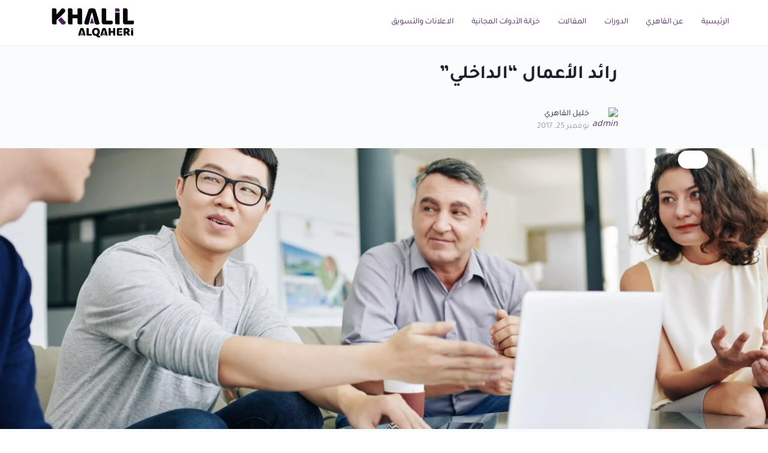

--- FILE ---
content_type: text/html; charset=UTF-8
request_url: https://alqaheri.com/%D8%AF%D9%88%D8%B1-%D8%B1%D9%88%D8%A7%D8%AF-%D8%A7%D9%84%D8%A3%D8%B9%D9%85%D8%A7%D9%84-%D8%A7%D9%84%D8%AF%D8%A7%D8%AE%D9%84%D9%8A%D9%8A%D9%86/
body_size: 42030
content:
<!doctype html>
<html dir="rtl" lang="ar">
	<head>
		<meta charset="UTF-8">
		<link rel="profile" href="http://gmpg.org/xfn/11">
		<script type="text/html" id="tmpl-bb-link-preview">
<% if ( link_scrapping ) { %>
	<% if ( link_loading ) { %>
		<span class="bb-url-scrapper-loading bb-ajax-loader"><i class="bb-icon-l bb-icon-spinner animate-spin"></i>Loading preview...</span>
	<% } %>
	<% if ( link_success || link_error ) { %>
		<a title="Cancel Preview" href="#" id="bb-close-link-suggestion">Remove Preview</a>
		<div class="bb-link-preview-container">

			<% if ( link_images && link_images.length && link_success && ! link_error && '' !== link_image_index ) { %>
				<div id="bb-url-scrapper-img-holder">
					<div class="bb-link-preview-image">
						<div class="bb-link-preview-image-cover">
							<img src="<%= link_images[link_image_index] %>"/>
						</div>
						<div class="bb-link-preview-icons">
							<%
							if ( link_images.length > 1 ) { %>
								<a data-bp-tooltip-pos="up" data-bp-tooltip="Change image" href="#" class="icon-exchange toolbar-button bp-tooltip" id="icon-exchange"><i class="bb-icon-l bb-icon-exchange"></i></a>
							<% } %>
							<% if ( link_images.length ) { %>
								<a data-bp-tooltip-pos="up" data-bp-tooltip="Remove image" href="#" class="icon-image-slash toolbar-button bp-tooltip" id="bb-link-preview-remove-image"><i class="bb-icon-l bb-icon-image-slash"></i></a>
							<% } %>
							<a data-bp-tooltip-pos="up" data-bp-tooltip="Confirm" class="toolbar-button bp-tooltip" href="#" id="bb-link-preview-select-image">
								<i class="bb-icon-check bb-icon-l"></i>
							</a>
						</div>
					</div>
					<% if ( link_images.length > 1 ) { %>
						<div class="bb-url-thumb-nav">
							<button type="button" id="bb-url-prevPicButton"><span class="bb-icon-l bb-icon-angle-left"></span></button>
							<button type="button" id="bb-url-nextPicButton"><span class="bb-icon-l bb-icon-angle-right"></span></button>
							<div id="bb-url-scrapper-img-count">
								Image <%= link_image_index + 1 %>&nbsp;of&nbsp;<%= link_images.length %>
							</div>
						</div>
					<% } %>
				</div>
			<% } %>

			<% if ( link_success && ! link_error && link_url ) { %>
				<div class="bb-link-preview-info">
					<% var a = document.createElement('a');
						a.href = link_url;
						var hostname = a.hostname;
						var domainName = hostname.replace('www.', '' );
					%>

					<% if ( 'undefined' !== typeof link_title && link_title.trim() && link_description ) { %>
						<p class="bb-link-preview-link-name"><%= domainName %></p>
					<% } %>

					<% if ( link_success && ! link_error ) { %>
						<p class="bb-link-preview-title"><%= link_title %></p>
					<% } %>

					<% if ( link_success && ! link_error ) { %>
						<div class="bb-link-preview-excerpt"><p><%= link_description %></p></div>
					<% } %>
				</div>
			<% } %>
			<% if ( link_error && ! link_success ) { %>
				<div id="bb-url-error" class="bb-url-error"><%= link_error_msg %></div>
			<% } %>
		</div>
	<% } %>
<% } %>
</script>
<script type="text/html" id="tmpl-profile-card-popup">
	<div id="profile-card" class="bb-profile-card bb-popup-card" data-bp-item-id="" data-bp-item-component="members">

		<div class="skeleton-card">
			<div class="skeleton-card-body">
				<div class="skeleton-card-avatar bb-loading-bg"></div>
				<div class="skeleton-card-entity">
					<div class="skeleton-card-type bb-loading-bg"></div>
					<div class="skeleton-card-heading bb-loading-bg"></div>
					<div class="skeleton-card-meta bb-loading-bg"></div>
				</div>
			</div>
						<div class="skeleton-card-footer skeleton-footer-plain">
				<div class="skeleton-card-button bb-loading-bg"></div>
				<div class="skeleton-card-button bb-loading-bg"></div>
				<div class="skeleton-card-button bb-loading-bg"></div>
			</div>
		</div>

		<div class="bb-card-content">
			<div class="bb-card-body">
				<div class="bb-card-avatar">
					<span class="card-profile-status"></span>
					<img src="" alt="">
				</div>
				<div class="bb-card-entity">
					<div class="bb-card-profile-type"></div>
					<h4 class="bb-card-heading"></h4>
					<div class="bb-card-meta">
						<span class="card-meta-item card-meta-joined">Joined <span></span></span>
						<span class="card-meta-item card-meta-last-active"></span>
											</div>
				</div>
			</div>
			<div class="bb-card-footer">
								<div class="bb-card-action bb-card-action-outline">
					<a href="" class="card-button card-button-profile">View Profile</a>
				</div>
			</div>
		</div>

	</div>
</script>
<script type="text/html" id="tmpl-group-card-popup">
	<div id="group-card" class="bb-group-card bb-popup-card" data-bp-item-id="" data-bp-item-component="groups">

		<div class="skeleton-card">
			<div class="skeleton-card-body">
				<div class="skeleton-card-avatar bb-loading-bg"></div>
				<div class="skeleton-card-entity">
					<div class="skeleton-card-heading bb-loading-bg"></div>
					<div class="skeleton-card-meta bb-loading-bg"></div>
				</div>
			</div>
						<div class="skeleton-card-footer skeleton-footer-plain">
				<div class="skeleton-card-button bb-loading-bg"></div>
				<div class="skeleton-card-button bb-loading-bg"></div>
			</div>
		</div>

		<div class="bb-card-content">
			<div class="bb-card-body">
				<div class="bb-card-avatar">
					<img src="" alt="">
				</div>
				<div class="bb-card-entity">
					<h4 class="bb-card-heading"></h4>
					<div class="bb-card-meta">
						<span class="card-meta-item card-meta-status"></span>
						<span class="card-meta-item card-meta-type"></span>
						<span class="card-meta-item card-meta-last-active"></span>
					</div>
					<div class="card-group-members">
						<span class="bs-group-members"></span>
					</div>
				</div>
			</div>
			<div class="bb-card-footer">
								<div class="bb-card-action bb-card-action-outline">
					<a href="" class="card-button card-button-group">View Group</a>
				</div>
			</div>
		</div>

	</div>
</script>
<meta name='robots' content='index, follow, max-image-preview:large, max-snippet:-1, max-video-preview:-1' />
	<style>img:is([sizes="auto" i], [sizes^="auto," i]) { contain-intrinsic-size: 3000px 1500px }</style>
	
	<!-- This site is optimized with the Yoast SEO plugin v26.4 - https://yoast.com/wordpress/plugins/seo/ -->
	<title>رائد الأعمال “الداخلي” - Alqaheri</title>
<link rel='preload' href='https://alqaheri.com/wp-content/uploads/2021/09/Final-Logo-KQ-.png' as='image' imagesrcset='https://alqaheri.com/wp-content/uploads/2021/09/Final-Logo-KQ-.png 1080w, https://alqaheri.com/wp-content/uploads/2021/09/Final-Logo-KQ--300x112.png 300w, https://alqaheri.com/wp-content/uploads/2021/09/Final-Logo-KQ--1024x382.png 1024w, https://alqaheri.com/wp-content/uploads/2021/09/Final-Logo-KQ--768x287.png 768w, https://alqaheri.com/wp-content/uploads/2021/09/Final-Logo-KQ--624x233.png 624w, https://alqaheri.com/wp-content/uploads/2021/09/Final-Logo-KQ--600x224.png 600w' imagesizes='(max-width: 1080px) 100vw, 1080px' />

	<link rel="canonical" href="https://alqaheri.com/دور-رواد-الأعمال-الداخليين/" />
	<meta property="og:locale" content="ar_AR" />
	<meta property="og:type" content="article" />
	<meta property="og:title" content="رائد الأعمال “الداخلي” - Alqaheri" />
	<meta property="og:description" content="رواد الأعمال في البحرين ليسوا بأفضل حال، نجدهم بالفعل في كل مكان وفعالية متعلقة بريادة الأعمال، يتحدثون بشغف عن مشاريعهم التي حلموا بها منذ سنوات وسنوات، لكن طريقهم نحو تنفيذها بالشكل ..." />
	<meta property="og:url" content="https://alqaheri.com/دور-رواد-الأعمال-الداخليين/" />
	<meta property="og:site_name" content="Alqaheri" />
	<meta property="article:publisher" content="https://www.facebook.com/k.alqaheri" />
	<meta property="article:published_time" content="2017-11-25T07:10:00+00:00" />
	<meta property="article:modified_time" content="2023-09-13T20:42:23+00:00" />
	<meta property="og:image" content="https://alqaheri.com/wp-content/uploads/2023/09/رائد-الأعمال-الداخلي-scaled.jpg" />
	<meta property="og:image:width" content="2560" />
	<meta property="og:image:height" content="1707" />
	<meta property="og:image:type" content="image/jpeg" />
	<meta name="author" content="خليل القاهري" />
	<meta name="twitter:card" content="summary_large_image" />
	<meta name="twitter:creator" content="@alqaheri" />
	<meta name="twitter:site" content="@alqaheri" />
	<meta name="twitter:label1" content="كُتب بواسطة" />
	<meta name="twitter:data1" content="خليل القاهري" />
	<script type="application/ld+json" class="yoast-schema-graph">{"@context":"https://schema.org","@graph":[{"@type":"Article","@id":"https://alqaheri.com/%d8%af%d9%88%d8%b1-%d8%b1%d9%88%d8%a7%d8%af-%d8%a7%d9%84%d8%a3%d8%b9%d9%85%d8%a7%d9%84-%d8%a7%d9%84%d8%af%d8%a7%d8%ae%d9%84%d9%8a%d9%8a%d9%86/#article","isPartOf":{"@id":"https://alqaheri.com/%d8%af%d9%88%d8%b1-%d8%b1%d9%88%d8%a7%d8%af-%d8%a7%d9%84%d8%a3%d8%b9%d9%85%d8%a7%d9%84-%d8%a7%d9%84%d8%af%d8%a7%d8%ae%d9%84%d9%8a%d9%8a%d9%86/"},"author":{"name":"خليل القاهري","@id":"https://alqaheri.com/#/schema/person/79e425df864670c7fc8b9f42db11c259"},"headline":"رائد الأعمال “الداخلي”","datePublished":"2017-11-25T07:10:00+00:00","dateModified":"2023-09-13T20:42:23+00:00","mainEntityOfPage":{"@id":"https://alqaheri.com/%d8%af%d9%88%d8%b1-%d8%b1%d9%88%d8%a7%d8%af-%d8%a7%d9%84%d8%a3%d8%b9%d9%85%d8%a7%d9%84-%d8%a7%d9%84%d8%af%d8%a7%d8%ae%d9%84%d9%8a%d9%8a%d9%86/"},"wordCount":13,"publisher":{"@id":"https://alqaheri.com/#organization"},"image":{"@id":"https://alqaheri.com/%d8%af%d9%88%d8%b1-%d8%b1%d9%88%d8%a7%d8%af-%d8%a7%d9%84%d8%a3%d8%b9%d9%85%d8%a7%d9%84-%d8%a7%d9%84%d8%af%d8%a7%d8%ae%d9%84%d9%8a%d9%8a%d9%86/#primaryimage"},"thumbnailUrl":"https://alqaheri.com/wp-content/uploads/2023/09/رائد-الأعمال-الداخلي-scaled.jpg","keywords":["استثمار الموارد البشرية","تحديات ريادة الأعمال","تطوير الأعمال","تمكين رواد الأعمال","رواد الأعمال","ريادة الأعمال","ريادة الأعمال الداخلية","ريادة الأعمال في البحرين","مشاكل رواد الأعمال","نجاح رواد الأعمال"],"articleSection":["اقتصاد وتجارة","الابتكار","التوظيف","الموارد البشرية","ريادة الأعمال"],"inLanguage":"ar"},{"@type":"WebPage","@id":"https://alqaheri.com/%d8%af%d9%88%d8%b1-%d8%b1%d9%88%d8%a7%d8%af-%d8%a7%d9%84%d8%a3%d8%b9%d9%85%d8%a7%d9%84-%d8%a7%d9%84%d8%af%d8%a7%d8%ae%d9%84%d9%8a%d9%8a%d9%86/","url":"https://alqaheri.com/%d8%af%d9%88%d8%b1-%d8%b1%d9%88%d8%a7%d8%af-%d8%a7%d9%84%d8%a3%d8%b9%d9%85%d8%a7%d9%84-%d8%a7%d9%84%d8%af%d8%a7%d8%ae%d9%84%d9%8a%d9%8a%d9%86/","name":"رائد الأعمال “الداخلي” - Alqaheri","isPartOf":{"@id":"https://alqaheri.com/#website"},"primaryImageOfPage":{"@id":"https://alqaheri.com/%d8%af%d9%88%d8%b1-%d8%b1%d9%88%d8%a7%d8%af-%d8%a7%d9%84%d8%a3%d8%b9%d9%85%d8%a7%d9%84-%d8%a7%d9%84%d8%af%d8%a7%d8%ae%d9%84%d9%8a%d9%8a%d9%86/#primaryimage"},"image":{"@id":"https://alqaheri.com/%d8%af%d9%88%d8%b1-%d8%b1%d9%88%d8%a7%d8%af-%d8%a7%d9%84%d8%a3%d8%b9%d9%85%d8%a7%d9%84-%d8%a7%d9%84%d8%af%d8%a7%d8%ae%d9%84%d9%8a%d9%8a%d9%86/#primaryimage"},"thumbnailUrl":"https://alqaheri.com/wp-content/uploads/2023/09/رائد-الأعمال-الداخلي-scaled.jpg","datePublished":"2017-11-25T07:10:00+00:00","dateModified":"2023-09-13T20:42:23+00:00","breadcrumb":{"@id":"https://alqaheri.com/%d8%af%d9%88%d8%b1-%d8%b1%d9%88%d8%a7%d8%af-%d8%a7%d9%84%d8%a3%d8%b9%d9%85%d8%a7%d9%84-%d8%a7%d9%84%d8%af%d8%a7%d8%ae%d9%84%d9%8a%d9%8a%d9%86/#breadcrumb"},"inLanguage":"ar","potentialAction":[{"@type":"ReadAction","target":["https://alqaheri.com/%d8%af%d9%88%d8%b1-%d8%b1%d9%88%d8%a7%d8%af-%d8%a7%d9%84%d8%a3%d8%b9%d9%85%d8%a7%d9%84-%d8%a7%d9%84%d8%af%d8%a7%d8%ae%d9%84%d9%8a%d9%8a%d9%86/"]}]},{"@type":"ImageObject","inLanguage":"ar","@id":"https://alqaheri.com/%d8%af%d9%88%d8%b1-%d8%b1%d9%88%d8%a7%d8%af-%d8%a7%d9%84%d8%a3%d8%b9%d9%85%d8%a7%d9%84-%d8%a7%d9%84%d8%af%d8%a7%d8%ae%d9%84%d9%8a%d9%8a%d9%86/#primaryimage","url":"https://alqaheri.com/wp-content/uploads/2023/09/رائد-الأعمال-الداخلي-scaled.jpg","contentUrl":"https://alqaheri.com/wp-content/uploads/2023/09/رائد-الأعمال-الداخلي-scaled.jpg","width":2560,"height":1707},{"@type":"BreadcrumbList","@id":"https://alqaheri.com/%d8%af%d9%88%d8%b1-%d8%b1%d9%88%d8%a7%d8%af-%d8%a7%d9%84%d8%a3%d8%b9%d9%85%d8%a7%d9%84-%d8%a7%d9%84%d8%af%d8%a7%d8%ae%d9%84%d9%8a%d9%8a%d9%86/#breadcrumb","itemListElement":[{"@type":"ListItem","position":1,"name":"Home","item":"https://alqaheri.com/"},{"@type":"ListItem","position":2,"name":"رائد الأعمال “الداخلي”"}]},{"@type":"WebSite","@id":"https://alqaheri.com/#website","url":"https://alqaheri.com/","name":"Alqaheri","description":"Khalil Alqaheri","publisher":{"@id":"https://alqaheri.com/#organization"},"potentialAction":[{"@type":"SearchAction","target":{"@type":"EntryPoint","urlTemplate":"https://alqaheri.com/?s={search_term_string}"},"query-input":{"@type":"PropertyValueSpecification","valueRequired":true,"valueName":"search_term_string"}}],"inLanguage":"ar"},{"@type":"Organization","@id":"https://alqaheri.com/#organization","name":"Alqaheri","url":"https://alqaheri.com/","logo":{"@type":"ImageObject","inLanguage":"ar","@id":"https://alqaheri.com/#/schema/logo/image/","url":"https://alqaheri.com/wp-content/uploads/2025/11/kq-logo-whith-shadow.png","contentUrl":"https://alqaheri.com/wp-content/uploads/2025/11/kq-logo-whith-shadow.png","width":750,"height":750,"caption":"Alqaheri"},"image":{"@id":"https://alqaheri.com/#/schema/logo/image/"},"sameAs":["https://www.facebook.com/k.alqaheri","https://x.com/alqaheri","https://www.instagram.com/alqaheri/","https://www.youtube.com/alqaheri","https://www.linkedin.com/in/alqaheri/"]},{"@type":"Person","@id":"https://alqaheri.com/#/schema/person/79e425df864670c7fc8b9f42db11c259","name":"خليل القاهري","image":{"@type":"ImageObject","inLanguage":"ar","@id":"https://alqaheri.com/#/schema/person/image/","url":"https://alqaheri.com/wp-content/uploads/avatars/1/64d5240a935f9-bpthumb.png.webp","contentUrl":"https://alqaheri.com/wp-content/uploads/avatars/1/64d5240a935f9-bpthumb.png.webp","caption":"خليل القاهري"},"url":"https://alqaheri.com/author/admin/"}]}</script>
	<!-- / Yoast SEO plugin. -->


<link rel='dns-prefetch' href='//www.googletagmanager.com' />


<link rel="alternate" type="application/rss+xml" title="Alqaheri &laquo; الخلاصة" href="https://alqaheri.com/feed/" />
<link rel="alternate" type="application/rss+xml" title="Alqaheri &laquo; خلاصة التعليقات" href="https://alqaheri.com/comments/feed/" />
<script type="text/javascript">
/* <![CDATA[ */
window._wpemojiSettings = {"baseUrl":"https:\/\/s.w.org\/images\/core\/emoji\/16.0.1\/72x72\/","ext":".png","svgUrl":"https:\/\/s.w.org\/images\/core\/emoji\/16.0.1\/svg\/","svgExt":".svg","source":{"concatemoji":"https:\/\/alqaheri.com\/wp-includes\/js\/wp-emoji-release.min.js?ver=6.8.3"}};
/*! This file is auto-generated */
!function(s,n){var o,i,e;function c(e){try{var t={supportTests:e,timestamp:(new Date).valueOf()};sessionStorage.setItem(o,JSON.stringify(t))}catch(e){}}function p(e,t,n){e.clearRect(0,0,e.canvas.width,e.canvas.height),e.fillText(t,0,0);var t=new Uint32Array(e.getImageData(0,0,e.canvas.width,e.canvas.height).data),a=(e.clearRect(0,0,e.canvas.width,e.canvas.height),e.fillText(n,0,0),new Uint32Array(e.getImageData(0,0,e.canvas.width,e.canvas.height).data));return t.every(function(e,t){return e===a[t]})}function u(e,t){e.clearRect(0,0,e.canvas.width,e.canvas.height),e.fillText(t,0,0);for(var n=e.getImageData(16,16,1,1),a=0;a<n.data.length;a++)if(0!==n.data[a])return!1;return!0}function f(e,t,n,a){switch(t){case"flag":return n(e,"\ud83c\udff3\ufe0f\u200d\u26a7\ufe0f","\ud83c\udff3\ufe0f\u200b\u26a7\ufe0f")?!1:!n(e,"\ud83c\udde8\ud83c\uddf6","\ud83c\udde8\u200b\ud83c\uddf6")&&!n(e,"\ud83c\udff4\udb40\udc67\udb40\udc62\udb40\udc65\udb40\udc6e\udb40\udc67\udb40\udc7f","\ud83c\udff4\u200b\udb40\udc67\u200b\udb40\udc62\u200b\udb40\udc65\u200b\udb40\udc6e\u200b\udb40\udc67\u200b\udb40\udc7f");case"emoji":return!a(e,"\ud83e\udedf")}return!1}function g(e,t,n,a){var r="undefined"!=typeof WorkerGlobalScope&&self instanceof WorkerGlobalScope?new OffscreenCanvas(300,150):s.createElement("canvas"),o=r.getContext("2d",{willReadFrequently:!0}),i=(o.textBaseline="top",o.font="600 32px Arial",{});return e.forEach(function(e){i[e]=t(o,e,n,a)}),i}function t(e){var t=s.createElement("script");t.src=e,t.defer=!0,s.head.appendChild(t)}"undefined"!=typeof Promise&&(o="wpEmojiSettingsSupports",i=["flag","emoji"],n.supports={everything:!0,everythingExceptFlag:!0},e=new Promise(function(e){s.addEventListener("DOMContentLoaded",e,{once:!0})}),new Promise(function(t){var n=function(){try{var e=JSON.parse(sessionStorage.getItem(o));if("object"==typeof e&&"number"==typeof e.timestamp&&(new Date).valueOf()<e.timestamp+604800&&"object"==typeof e.supportTests)return e.supportTests}catch(e){}return null}();if(!n){if("undefined"!=typeof Worker&&"undefined"!=typeof OffscreenCanvas&&"undefined"!=typeof URL&&URL.createObjectURL&&"undefined"!=typeof Blob)try{var e="postMessage("+g.toString()+"("+[JSON.stringify(i),f.toString(),p.toString(),u.toString()].join(",")+"));",a=new Blob([e],{type:"text/javascript"}),r=new Worker(URL.createObjectURL(a),{name:"wpTestEmojiSupports"});return void(r.onmessage=function(e){c(n=e.data),r.terminate(),t(n)})}catch(e){}c(n=g(i,f,p,u))}t(n)}).then(function(e){for(var t in e)n.supports[t]=e[t],n.supports.everything=n.supports.everything&&n.supports[t],"flag"!==t&&(n.supports.everythingExceptFlag=n.supports.everythingExceptFlag&&n.supports[t]);n.supports.everythingExceptFlag=n.supports.everythingExceptFlag&&!n.supports.flag,n.DOMReady=!1,n.readyCallback=function(){n.DOMReady=!0}}).then(function(){return e}).then(function(){var e;n.supports.everything||(n.readyCallback(),(e=n.source||{}).concatemoji?t(e.concatemoji):e.wpemoji&&e.twemoji&&(t(e.twemoji),t(e.wpemoji)))}))}((window,document),window._wpemojiSettings);
/* ]]> */
</script>
<link rel='stylesheet' id='woocommerce-multi-currency-css' href='https://alqaheri.com/wp-content/cache/flying-press/d90ab3486587.woocommerce-multi-currency.min.css' type='text/css' media='all' />
<style id='woocommerce-multi-currency-inline-css' type='text/css'>.woocommerce-multi-currency .wmc-list-currencies .wmc-currency.wmc-active {background: #f78080 !important;}.woocommerce-multi-currency .wmc-list-currencies .wmc-currency:hover {background: #f78080 !important;}.woocommerce-multi-currency .wmc-list-currencies .wmc-currency,.woocommerce-multi-currency .wmc-title, .woocommerce-multi-currency.wmc-price-switcher a {background: #212121 !important;}.woocommerce-multi-currency .wmc-title, .woocommerce-multi-currency .wmc-list-currencies .wmc-currency span,.woocommerce-multi-currency .wmc-list-currencies .wmc-currency a,.woocommerce-multi-currency.wmc-price-switcher a {color: #ffffff !important;}.woocommerce-multi-currency.wmc-sidebar .wmc-list-currencies .wmc-sidebar-open{background-color:#99999900;color:#cccccc;}.woocommerce-multi-currency.wmc-shortcode .wmc-currency{background-color:#ffffff;color:#212121}.woocommerce-multi-currency.wmc-shortcode .wmc-currency.wmc-active,.woocommerce-multi-currency.wmc-shortcode .wmc-current-currency{background-color:#ffffff;color:#212121}.woocommerce-multi-currency.wmc-shortcode.vertical-currency-symbols-circle:not(.wmc-currency-trigger-click) .wmc-currency-wrapper:hover .wmc-sub-currency,.woocommerce-multi-currency.wmc-shortcode.vertical-currency-symbols-circle.wmc-currency-trigger-click .wmc-sub-currency{animation: height_slide 100ms;}@keyframes height_slide {0% {height: 0;} 100% {height: 100%;} }</style>
<link rel='stylesheet' id='woocommerce-multi-currency-rtl-css' href='https://alqaheri.com/wp-content/cache/flying-press/d629ca3fde60.woocommerce-multi-currency-rtl.min.css' type='text/css' media='all' />
<link rel='stylesheet' id='bp-nouveau-icons-map-css' href='https://alqaheri.com/wp-content/cache/flying-press/63f2f7707e61.icons-map.min.css' type='text/css' media='all' />
<link rel='stylesheet' id='bp-nouveau-bb-icons-css' href='https://alqaheri.com/wp-content/cache/flying-press/22a248892fa2.bb-icons-rtl.min.css' type='text/css' media='all' />
<link rel='stylesheet' id='dashicons-css' href='https://alqaheri.com/wp-content/cache/flying-press/d68d6bf51916.dashicons.min.css' type='text/css' media='all' />
<link rel='stylesheet' id='bp-nouveau-css' href='https://alqaheri.com/wp-content/cache/flying-press/58600d3d12fc.buddypress-rtl.min.css' type='text/css' media='all' />
<style id='bp-nouveau-inline-css' type='text/css'>.list-wrap .bs-group-cover a:before{ background:unset; }</style>
<link rel='stylesheet' id='buddyboss_legacy-css' href='https://alqaheri.com/wp-content/cache/flying-press/bc38aaaf981e.buddyboss_legacy.css' type='text/css' media='all' />
<link rel='stylesheet' id='wp-block-library-rtl-css' href='https://alqaheri.com/wp-content/cache/flying-press/54c9de0fe3fb.style-rtl.min.css' type='text/css' media='all' />
<style id='classic-theme-styles-inline-css' type='text/css'>/*! This file is auto-generated */
.wp-block-button__link{color:#fff;background-color:#32373c;border-radius:9999px;box-shadow:none;text-decoration:none;padding:calc(.667em + 2px) calc(1.333em + 2px);font-size:1.125em}.wp-block-file__button{background:#32373c;color:#fff;text-decoration:none}</style>
<link rel='stylesheet' id='bb_theme_block-buddypanel-style-css-css' href='https://alqaheri.com/wp-content/cache/flying-press/1869e51ebc38.style-buddypanel.css' type='text/css' media='all' />
<style id='global-styles-inline-css' type='text/css'>:root{--wp--preset--aspect-ratio--square: 1;--wp--preset--aspect-ratio--4-3: 4/3;--wp--preset--aspect-ratio--3-4: 3/4;--wp--preset--aspect-ratio--3-2: 3/2;--wp--preset--aspect-ratio--2-3: 2/3;--wp--preset--aspect-ratio--16-9: 16/9;--wp--preset--aspect-ratio--9-16: 9/16;--wp--preset--color--black: #000000;--wp--preset--color--cyan-bluish-gray: #abb8c3;--wp--preset--color--white: #ffffff;--wp--preset--color--pale-pink: #f78da7;--wp--preset--color--vivid-red: #cf2e2e;--wp--preset--color--luminous-vivid-orange: #ff6900;--wp--preset--color--luminous-vivid-amber: #fcb900;--wp--preset--color--light-green-cyan: #7bdcb5;--wp--preset--color--vivid-green-cyan: #00d084;--wp--preset--color--pale-cyan-blue: #8ed1fc;--wp--preset--color--vivid-cyan-blue: #0693e3;--wp--preset--color--vivid-purple: #9b51e0;--wp--preset--gradient--vivid-cyan-blue-to-vivid-purple: linear-gradient(135deg,rgba(6,147,227,1) 0%,rgb(155,81,224) 100%);--wp--preset--gradient--light-green-cyan-to-vivid-green-cyan: linear-gradient(135deg,rgb(122,220,180) 0%,rgb(0,208,130) 100%);--wp--preset--gradient--luminous-vivid-amber-to-luminous-vivid-orange: linear-gradient(135deg,rgba(252,185,0,1) 0%,rgba(255,105,0,1) 100%);--wp--preset--gradient--luminous-vivid-orange-to-vivid-red: linear-gradient(135deg,rgba(255,105,0,1) 0%,rgb(207,46,46) 100%);--wp--preset--gradient--very-light-gray-to-cyan-bluish-gray: linear-gradient(135deg,rgb(238,238,238) 0%,rgb(169,184,195) 100%);--wp--preset--gradient--cool-to-warm-spectrum: linear-gradient(135deg,rgb(74,234,220) 0%,rgb(151,120,209) 20%,rgb(207,42,186) 40%,rgb(238,44,130) 60%,rgb(251,105,98) 80%,rgb(254,248,76) 100%);--wp--preset--gradient--blush-light-purple: linear-gradient(135deg,rgb(255,206,236) 0%,rgb(152,150,240) 100%);--wp--preset--gradient--blush-bordeaux: linear-gradient(135deg,rgb(254,205,165) 0%,rgb(254,45,45) 50%,rgb(107,0,62) 100%);--wp--preset--gradient--luminous-dusk: linear-gradient(135deg,rgb(255,203,112) 0%,rgb(199,81,192) 50%,rgb(65,88,208) 100%);--wp--preset--gradient--pale-ocean: linear-gradient(135deg,rgb(255,245,203) 0%,rgb(182,227,212) 50%,rgb(51,167,181) 100%);--wp--preset--gradient--electric-grass: linear-gradient(135deg,rgb(202,248,128) 0%,rgb(113,206,126) 100%);--wp--preset--gradient--midnight: linear-gradient(135deg,rgb(2,3,129) 0%,rgb(40,116,252) 100%);--wp--preset--font-size--small: 13px;--wp--preset--font-size--medium: 20px;--wp--preset--font-size--large: 36px;--wp--preset--font-size--x-large: 42px;--wp--preset--spacing--20: 0.44rem;--wp--preset--spacing--30: 0.67rem;--wp--preset--spacing--40: 1rem;--wp--preset--spacing--50: 1.5rem;--wp--preset--spacing--60: 2.25rem;--wp--preset--spacing--70: 3.38rem;--wp--preset--spacing--80: 5.06rem;--wp--preset--shadow--natural: 6px 6px 9px rgba(0, 0, 0, 0.2);--wp--preset--shadow--deep: 12px 12px 50px rgba(0, 0, 0, 0.4);--wp--preset--shadow--sharp: 6px 6px 0px rgba(0, 0, 0, 0.2);--wp--preset--shadow--outlined: 6px 6px 0px -3px rgba(255, 255, 255, 1), 6px 6px rgba(0, 0, 0, 1);--wp--preset--shadow--crisp: 6px 6px 0px rgba(0, 0, 0, 1);}:where(.is-layout-flex){gap: 0.5em;}:where(.is-layout-grid){gap: 0.5em;}body .is-layout-flex{display: flex;}.is-layout-flex{flex-wrap: wrap;align-items: center;}.is-layout-flex > :is(*, div){margin: 0;}body .is-layout-grid{display: grid;}.is-layout-grid > :is(*, div){margin: 0;}:where(.wp-block-columns.is-layout-flex){gap: 2em;}:where(.wp-block-columns.is-layout-grid){gap: 2em;}:where(.wp-block-post-template.is-layout-flex){gap: 1.25em;}:where(.wp-block-post-template.is-layout-grid){gap: 1.25em;}.has-black-color{color: var(--wp--preset--color--black) !important;}.has-cyan-bluish-gray-color{color: var(--wp--preset--color--cyan-bluish-gray) !important;}.has-white-color{color: var(--wp--preset--color--white) !important;}.has-pale-pink-color{color: var(--wp--preset--color--pale-pink) !important;}.has-vivid-red-color{color: var(--wp--preset--color--vivid-red) !important;}.has-luminous-vivid-orange-color{color: var(--wp--preset--color--luminous-vivid-orange) !important;}.has-luminous-vivid-amber-color{color: var(--wp--preset--color--luminous-vivid-amber) !important;}.has-light-green-cyan-color{color: var(--wp--preset--color--light-green-cyan) !important;}.has-vivid-green-cyan-color{color: var(--wp--preset--color--vivid-green-cyan) !important;}.has-pale-cyan-blue-color{color: var(--wp--preset--color--pale-cyan-blue) !important;}.has-vivid-cyan-blue-color{color: var(--wp--preset--color--vivid-cyan-blue) !important;}.has-vivid-purple-color{color: var(--wp--preset--color--vivid-purple) !important;}.has-black-background-color{background-color: var(--wp--preset--color--black) !important;}.has-cyan-bluish-gray-background-color{background-color: var(--wp--preset--color--cyan-bluish-gray) !important;}.has-white-background-color{background-color: var(--wp--preset--color--white) !important;}.has-pale-pink-background-color{background-color: var(--wp--preset--color--pale-pink) !important;}.has-vivid-red-background-color{background-color: var(--wp--preset--color--vivid-red) !important;}.has-luminous-vivid-orange-background-color{background-color: var(--wp--preset--color--luminous-vivid-orange) !important;}.has-luminous-vivid-amber-background-color{background-color: var(--wp--preset--color--luminous-vivid-amber) !important;}.has-light-green-cyan-background-color{background-color: var(--wp--preset--color--light-green-cyan) !important;}.has-vivid-green-cyan-background-color{background-color: var(--wp--preset--color--vivid-green-cyan) !important;}.has-pale-cyan-blue-background-color{background-color: var(--wp--preset--color--pale-cyan-blue) !important;}.has-vivid-cyan-blue-background-color{background-color: var(--wp--preset--color--vivid-cyan-blue) !important;}.has-vivid-purple-background-color{background-color: var(--wp--preset--color--vivid-purple) !important;}.has-black-border-color{border-color: var(--wp--preset--color--black) !important;}.has-cyan-bluish-gray-border-color{border-color: var(--wp--preset--color--cyan-bluish-gray) !important;}.has-white-border-color{border-color: var(--wp--preset--color--white) !important;}.has-pale-pink-border-color{border-color: var(--wp--preset--color--pale-pink) !important;}.has-vivid-red-border-color{border-color: var(--wp--preset--color--vivid-red) !important;}.has-luminous-vivid-orange-border-color{border-color: var(--wp--preset--color--luminous-vivid-orange) !important;}.has-luminous-vivid-amber-border-color{border-color: var(--wp--preset--color--luminous-vivid-amber) !important;}.has-light-green-cyan-border-color{border-color: var(--wp--preset--color--light-green-cyan) !important;}.has-vivid-green-cyan-border-color{border-color: var(--wp--preset--color--vivid-green-cyan) !important;}.has-pale-cyan-blue-border-color{border-color: var(--wp--preset--color--pale-cyan-blue) !important;}.has-vivid-cyan-blue-border-color{border-color: var(--wp--preset--color--vivid-cyan-blue) !important;}.has-vivid-purple-border-color{border-color: var(--wp--preset--color--vivid-purple) !important;}.has-vivid-cyan-blue-to-vivid-purple-gradient-background{background: var(--wp--preset--gradient--vivid-cyan-blue-to-vivid-purple) !important;}.has-light-green-cyan-to-vivid-green-cyan-gradient-background{background: var(--wp--preset--gradient--light-green-cyan-to-vivid-green-cyan) !important;}.has-luminous-vivid-amber-to-luminous-vivid-orange-gradient-background{background: var(--wp--preset--gradient--luminous-vivid-amber-to-luminous-vivid-orange) !important;}.has-luminous-vivid-orange-to-vivid-red-gradient-background{background: var(--wp--preset--gradient--luminous-vivid-orange-to-vivid-red) !important;}.has-very-light-gray-to-cyan-bluish-gray-gradient-background{background: var(--wp--preset--gradient--very-light-gray-to-cyan-bluish-gray) !important;}.has-cool-to-warm-spectrum-gradient-background{background: var(--wp--preset--gradient--cool-to-warm-spectrum) !important;}.has-blush-light-purple-gradient-background{background: var(--wp--preset--gradient--blush-light-purple) !important;}.has-blush-bordeaux-gradient-background{background: var(--wp--preset--gradient--blush-bordeaux) !important;}.has-luminous-dusk-gradient-background{background: var(--wp--preset--gradient--luminous-dusk) !important;}.has-pale-ocean-gradient-background{background: var(--wp--preset--gradient--pale-ocean) !important;}.has-electric-grass-gradient-background{background: var(--wp--preset--gradient--electric-grass) !important;}.has-midnight-gradient-background{background: var(--wp--preset--gradient--midnight) !important;}.has-small-font-size{font-size: var(--wp--preset--font-size--small) !important;}.has-medium-font-size{font-size: var(--wp--preset--font-size--medium) !important;}.has-large-font-size{font-size: var(--wp--preset--font-size--large) !important;}.has-x-large-font-size{font-size: var(--wp--preset--font-size--x-large) !important;}
:where(.wp-block-post-template.is-layout-flex){gap: 1.25em;}:where(.wp-block-post-template.is-layout-grid){gap: 1.25em;}
:where(.wp-block-columns.is-layout-flex){gap: 2em;}:where(.wp-block-columns.is-layout-grid){gap: 2em;}
:root :where(.wp-block-pullquote){font-size: 1.5em;line-height: 1.6;}</style>
<link rel='stylesheet' id='bb-pro-enqueue-scripts-css' href='https://alqaheri.com/wp-content/cache/flying-press/3f25063cd146.index-rtl.min.css' type='text/css' media='all' />
<link rel='stylesheet' id='bb-access-control-css' href='https://alqaheri.com/wp-content/cache/flying-press/089744754a7f.bb-access-control-rtl.min.css' type='text/css' media='all' />
<link rel='stylesheet' id='bb-polls-style-css' href='https://alqaheri.com/wp-content/cache/flying-press/68bc6159f1b8.bb-polls-rtl.min.css' type='text/css' media='all' />
<link rel='stylesheet' id='bb-schedule-posts-css' href='https://alqaheri.com/wp-content/cache/flying-press/37b6c8bdf178.bb-schedule-posts-rtl.min.css' type='text/css' media='all' />
<link rel='stylesheet' id='bb-meprlms-frontend-css' href='https://alqaheri.com/wp-content/cache/flying-press/f798666b8ae7.meprlms-frontend-rtl.min.css' type='text/css' media='all' />
<link rel='stylesheet' id='bp-select2-css' href='https://alqaheri.com/wp-content/cache/flying-press/9f54e6414f87.select2.min.css' type='text/css' media='all' />
<link rel='stylesheet' id='bp-select2-rtl-css' href='https://alqaheri.com/wp-content/cache/flying-press/fbceeb468152.select2-rtl.min.css' type='text/css' media='all' />
<link rel='stylesheet' id='bb-meprlms-admin-css' href='https://alqaheri.com/wp-content/cache/flying-press/644295ab13fb.bb-meprlms-admin-rtl.min.css' type='text/css' media='all' />
<link rel='stylesheet' id='bb-tutorlms-admin-css' href='https://alqaheri.com/wp-content/cache/flying-press/ad185dfffc66.bb-tutorlms-admin-rtl.min.css' type='text/css' media='all' />
<link rel='stylesheet' id='bp-mentions-css-css' href='https://alqaheri.com/wp-content/cache/flying-press/b7344ea34cc8.mentions.min.css' type='text/css' media='all' />
<link rel='stylesheet' id='bp-mentions-css-rtl-css' href='https://alqaheri.com/wp-content/cache/flying-press/7a0b42889522.mentions-rtl.min.css' type='text/css' media='all' />
<link rel='stylesheet' id='woocommerce-layout-rtl-css' href='https://alqaheri.com/wp-content/cache/flying-press/56c7c95fec97.woocommerce-layout-rtl.css' type='text/css' media='all' />
<link rel='stylesheet' id='woocommerce-smallscreen-rtl-css' href='https://alqaheri.com/wp-content/cache/flying-press/b0028919360d.woocommerce-smallscreen-rtl.css' type='text/css' media='only screen and (max-width: 768px)' />
<link rel='stylesheet' id='woocommerce-general-rtl-css' href='https://alqaheri.com/wp-content/cache/flying-press/267a2eebafa0.woocommerce-rtl.css' type='text/css' media='all' />
<style id='woocommerce-inline-inline-css' type='text/css'>.woocommerce form .form-row .required { visibility: visible; }</style>
<link rel='stylesheet' id='brands-styles-css' href='https://alqaheri.com/wp-content/cache/flying-press/48d56016b20f.brands.css' type='text/css' media='all' />
<link rel='stylesheet' id='redux-extendify-styles-css' href='https://alqaheri.com/wp-content/cache/flying-press/b49e6b83f7bd.extendify-utilities.css' type='text/css' media='all' />
<link rel='stylesheet' id='elementor-frontend-css' href='https://alqaheri.com/wp-content/cache/flying-press/7835fd780615.frontend-rtl.min.css' type='text/css' media='all' />
<link rel='stylesheet' id='widget-nav-menu-css' href='https://alqaheri.com/wp-content/cache/flying-press/e3713e85b334.widget-nav-menu-rtl.min.css' type='text/css' media='all' />
<link rel='stylesheet' id='widget-heading-css' href='https://alqaheri.com/wp-content/cache/flying-press/72c95ebd7b50.widget-heading-rtl.min.css' type='text/css' media='all' />
<link rel='stylesheet' id='widget-social-icons-css' href='https://alqaheri.com/wp-content/cache/flying-press/b15516ff5c09.widget-social-icons-rtl.min.css' type='text/css' media='all' />
<link rel='stylesheet' id='e-apple-webkit-css' href='https://alqaheri.com/wp-content/cache/flying-press/e9b1e2081a27.apple-webkit.min.css' type='text/css' media='all' />
<link rel='stylesheet' id='elementor-icons-css' href='https://alqaheri.com/wp-content/cache/flying-press/f059008c0fd6.elementor-icons.min.css' type='text/css' media='all' />
<link rel='stylesheet' id='elementor-post-1054-css' href='https://alqaheri.com/wp-content/cache/flying-press/6dbecf03fb3b.post-1054.css' type='text/css' media='all' />
<link rel='stylesheet' id='amelia-elementor-widget-font-css' href='https://alqaheri.com/wp-content/cache/flying-press/c439d97b01ab.elementor.css' type='text/css' media='all' />
<link rel='stylesheet' id='uael-frontend-css' href='https://alqaheri.com/wp-content/cache/flying-press/2282db2ecf42.uael-frontend-rtl.min.css' type='text/css' media='all' />
<link rel='stylesheet' id='uael-teammember-social-icons-css' href='https://alqaheri.com/wp-content/cache/flying-press/b15516ff5c09.widget-social-icons.min.css' type='text/css' media='all' />
<link rel='stylesheet' id='uael-social-share-icons-brands-css' href='https://alqaheri.com/wp-content/cache/flying-press/1f1c6abbb54c.brands.css' type='text/css' media='all' />
<link rel='stylesheet' id='uael-social-share-icons-fontawesome-css' href='https://alqaheri.com/wp-content/cache/flying-press/aae648ec4102.fontawesome.css' type='text/css' media='all' />
<link rel='stylesheet' id='uael-nav-menu-icons-css' href='https://alqaheri.com/wp-content/cache/flying-press/8d37441d69eb.solid.css' type='text/css' media='all' />
<link rel='stylesheet' id='elementor-post-961-css' href='https://alqaheri.com/wp-content/cache/flying-press/3c7bd5018bdb.post-961.css' type='text/css' media='all' />
<link rel='stylesheet' id='bp-zoom-css' href='https://alqaheri.com/wp-content/cache/flying-press/5f305087d52c.bp-zoom-rtl.min.css' type='text/css' media='all' />
<link rel='stylesheet' id='buddyboss-theme-magnific-popup-css-css' href='https://alqaheri.com/wp-content/cache/flying-press/4514244851a4.magnific-popup.min.css' type='text/css' media='all' />
<link rel='stylesheet' id='buddyboss-theme-select2-css-css' href='https://alqaheri.com/wp-content/cache/flying-press/9f54e6414f87.select2.min.css' type='text/css' media='all' />
<link rel='stylesheet' id='buddyboss-theme-css-css' href='https://alqaheri.com/wp-content/cache/flying-press/39ea9dc607af.theme.css' type='text/css' media='all' />
<link rel='stylesheet' id='buddyboss-theme-template-css' href='https://alqaheri.com/wp-content/cache/flying-press/c96bb7416e88.template-v2.css' type='text/css' media='all' />
<link rel='stylesheet' id='buddyboss-theme-buddypress-css' href='https://alqaheri.com/wp-content/cache/flying-press/a6c1299ccb2b.buddypress.css' type='text/css' media='all' />
<link rel='stylesheet' id='buddyboss-theme-forums-css' href='https://alqaheri.com/wp-content/cache/flying-press/e175eec0cdfc.bbpress.css' type='text/css' media='all' />
<link rel='stylesheet' id='buddyboss-theme-woocommerce-css' href='https://alqaheri.com/wp-content/cache/flying-press/25ace9946fab.woocommerce.css' type='text/css' media='all' />
<link rel='stylesheet' id='buddyboss-theme-elementor-css' href='https://alqaheri.com/wp-content/cache/flying-press/6723f96b3981.elementor.css' type='text/css' media='all' />
<link rel="stylesheet" href="https://alqaheri.com/wp-content/cache/flying-press/648228798257.9185fe4bceae.google-font.css" media="print" onload="this.media='all'"><noscript><link rel="stylesheet" href="https://alqaheri.com/wp-content/cache/flying-press/648228798257.9185fe4bceae.google-font.css" /></noscript><link rel='stylesheet' id='buddyboss-child-css-css' href='https://alqaheri.com/wp-content/cache/flying-press/daabe13a80d3.custom.css' type='text/css' media='all' />
<link rel='stylesheet' id='elementor-gf-local-tajawal-css' href='https://alqaheri.com/wp-content/cache/flying-press/93f4c3279c54.tajawal.css' type='text/css' media='all' />
<link rel='stylesheet' id='elementor-icons-shared-0-css' href='https://alqaheri.com/wp-content/cache/flying-press/f4af7e5ec05e.fontawesome.min.css' type='text/css' media='all' />
<link rel='stylesheet' id='elementor-icons-fa-solid-css' href='https://alqaheri.com/wp-content/cache/flying-press/9eb2d3c87feb.solid.min.css' type='text/css' media='all' />
<link rel='stylesheet' id='elementor-icons-fa-brands-css' href='https://alqaheri.com/wp-content/cache/flying-press/144e43c3b3d8.brands.min.css' type='text/css' media='all' />
<script type="text/javascript">
            window._bbssoDOMReady = function (callback) {
                if ( document.readyState === "complete" || document.readyState === "interactive" ) {
                    callback();
                } else {
                    document.addEventListener( "DOMContentLoaded", callback );
                }
            };
            </script><script type="text/javascript" src="https://alqaheri.com/wp-includes/js/jquery/jquery.min.js?ver=826eb77e86b0" id="jquery-core-js"></script>
<script type="text/javascript" src="https://alqaheri.com/wp-includes/js/jquery/jquery-migrate.min.js?ver=9ffeb32e2d9e" id="jquery-migrate-js"></script>
<script type="text/javascript" id="woocommerce-multi-currency-js-extra">
/* <![CDATA[ */
var wooMultiCurrencyParams = {"enableCacheCompatible":"0","ajaxUrl":"https:\/\/alqaheri.com\/wp-admin\/admin-ajax.php","switchByJS":"0","woo_subscription":"","extra_params":[],"current_currency":"USD","currencyByPaymentImmediately":"","click_to_expand_currencies_bar":"","filter_price_meta_query":"","filter_price_tax_query":"","filter_price_search_query":"","filter_price_query_vars":""};
/* ]]> */
</script>
<script type="text/javascript" src="https://alqaheri.com/wp-content/plugins/woocommerce-multi-currency/js/woocommerce-multi-currency.min.js?ver=67bea02722ad" id="woocommerce-multi-currency-js"></script>
<script type="text/javascript" id="bb-twemoji-js-extra">
/* <![CDATA[ */
var bbemojiSettings = {"baseUrl":"https:\/\/s.w.org\/images\/core\/emoji\/14.0.0\/72x72\/","ext":".png","svgUrl":"https:\/\/s.w.org\/images\/core\/emoji\/14.0.0\/svg\/","svgExt":".svg"};
/* ]]> */
</script>
<script type="text/javascript" src="https://alqaheri.com/wp-includes/js/twemoji.min.js?ver=3a712babf273" id="bb-twemoji-js"></script>
<script type="text/javascript" src="https://alqaheri.com/wp-content/plugins/buddyboss-platform/bp-core/js/bb-emoji-loader.min.js?ver=f4d2141bbc16" id="bb-emoji-loader-js"></script>
<script type="text/javascript" id="bb-reaction-js-extra">
/* <![CDATA[ */
var bbReactionVars = {"ajax_url":"https:\/\/alqaheri.com\/wp-admin\/admin-ajax.php"};
/* ]]> */
</script>
<script type="text/javascript" src="https://alqaheri.com/wp-content/plugins/buddyboss-platform-pro/includes/reactions/assets/js/bb-reaction.min.js?ver=d0c739caae61" id="bb-reaction-js"></script>
<script type="text/javascript" src="https://alqaheri.com/wp-content/plugins/buddyboss-platform/bp-core/js/widget-members.min.js?ver=732c7da346a1" id="bp-widget-members-js"></script>
<script type="text/javascript" src="https://alqaheri.com/wp-content/plugins/buddyboss-platform/bp-core/js/jquery-query.min.js?ver=08fa5306a94e" id="bp-jquery-query-js"></script>
<script type="text/javascript" src="https://alqaheri.com/wp-content/plugins/buddyboss-platform/bp-core/js/vendor/jquery-cookie.min.js?ver=d833fe9e588d" id="bp-jquery-cookie-js"></script>
<script type="text/javascript" src="https://alqaheri.com/wp-content/plugins/buddyboss-platform/bp-core/js/vendor/jquery-scroll-to.min.js?ver=fa6dd96a5557" id="bp-jquery-scroll-to-js"></script>
<script type="text/javascript" src="https://alqaheri.com/wp-content/plugins/buddyboss-platform-pro/includes/integrations/meprlms/assets/js/bb-meprlms-frontend.min.js?ver=5ca85789b1fa" id="bb-meprlms-frontend-js"></script>
<script type="text/javascript" id="bp-select2-js-extra">
/* <![CDATA[ */
var bp_select2 = {"i18n":{"errorLoading":"The results could not be loaded.","inputTooLong":"Please delete %% character","inputTooShort":"Please enter %% or more characters","loadingMore":"Loading more results\u2026","maximumSelected":"You can only select %% item","noResults":"No results found","searching":"Searching\u2026","removeAllItems":"Remove all items","msginputTooShort":"Start typing to find members"}};
/* ]]> */
</script>
<script type="text/javascript" src="https://alqaheri.com/wp-content/plugins/buddyboss-platform/bp-core/js/vendor/select2.min.js?ver=86fee17cd48a" id="bp-select2-js"></script>
<script type="text/javascript" id="bb-meprlms-admin-js-extra">
/* <![CDATA[ */
var bbMeprLMSVars = {"ajax_url":"https:\/\/alqaheri.com\/wp-admin\/admin-ajax.php","security":"f6c82de34e","select_course_placeholder":"\u0627\u0628\u062f\u0623 \u0628\u0643\u062a\u0627\u0628\u0629 \u0627\u0633\u0645 \u0627\u0644\u062f\u0648\u0631\u0629 \u0627\u0644\u062a\u062f\u0631\u064a\u0628\u064a\u0629 \u0644\u0631\u0628\u0637\u0647\u0627 \u0628\u0647\u0630\u0647 \u0627\u0644\u0645\u062c\u0645\u0648\u0639\u0629."};
/* ]]> */
</script>
<script type="text/javascript" src="https://alqaheri.com/wp-content/plugins/buddyboss-platform-pro/includes/integrations/meprlms/assets/js/bb-meprlms-admin.min.js?ver=238f5ce86988" id="bb-meprlms-admin-js"></script>
<script type="text/javascript" id="bb-tutorlms-admin-js-extra">
/* <![CDATA[ */
var bbTutorLMSVars = {"ajax_url":"https:\/\/alqaheri.com\/wp-admin\/admin-ajax.php","select_course_placeholder":"\u0627\u0628\u062f\u0623 \u0628\u0643\u062a\u0627\u0628\u0629 \u0627\u0633\u0645 \u0627\u0644\u062f\u0648\u0631\u0629 \u0627\u0644\u062a\u062f\u0631\u064a\u0628\u064a\u0629 \u0644\u0631\u0628\u0637\u0647\u0627 \u0628\u0647\u0630\u0647 \u0627\u0644\u0645\u062c\u0645\u0648\u0639\u0629."};
/* ]]> */
</script>
<script type="text/javascript" src="https://alqaheri.com/wp-content/plugins/buddyboss-platform-pro/includes/integrations/tutorlms/assets/js/bb-tutorlms-admin.min.js?ver=e4fe55c70304" id="bb-tutorlms-admin-js"></script>
<script type="text/javascript" src="https://alqaheri.com/wp-content/plugins/buddyboss-platform/bp-core/js/vendor/magnific-popup.js?ver=ba6cf724c8bb" id="bp-nouveau-magnific-popup-js"></script>
<script type="text/javascript" src="https://alqaheri.com/wp-content/plugins/woocommerce/assets/js/jquery-blockui/jquery.blockUI.min.js?ver=ef56117d1bb5" id="wc-jquery-blockui-js" defer="defer" data-wp-strategy="defer"></script>
<script type="text/javascript" id="wc-add-to-cart-js-extra">
/* <![CDATA[ */
var wc_add_to_cart_params = {"ajax_url":"\/wp-admin\/admin-ajax.php","wc_ajax_url":"\/?wc-ajax=%%endpoint%%","i18n_view_cart":"\u0639\u0631\u0636 \u0627\u0644\u0633\u0644\u0629","cart_url":"https:\/\/alqaheri.com\/cart\/","is_cart":"","cart_redirect_after_add":"no"};
/* ]]> */
</script>
<script type="text/javascript" src="https://alqaheri.com/wp-content/plugins/woocommerce/assets/js/frontend/add-to-cart.min.js?ver=d287805a49a1" id="wc-add-to-cart-js" defer="defer" data-wp-strategy="defer"></script>
<script type="text/javascript" src="https://alqaheri.com/wp-content/plugins/woocommerce/assets/js/js-cookie/js.cookie.min.js?ver=691a1e43450e" id="wc-js-cookie-js" defer="defer" data-wp-strategy="defer"></script>
<script type="text/javascript" id="woocommerce-js-extra">
/* <![CDATA[ */
var woocommerce_params = {"ajax_url":"\/wp-admin\/admin-ajax.php","wc_ajax_url":"\/?wc-ajax=%%endpoint%%","i18n_password_show":"\u0639\u0631\u0636 \u0643\u0644\u0645\u0629 \u0627\u0644\u0645\u0631\u0648\u0631","i18n_password_hide":"\u0625\u062e\u0641\u0627\u0621 \u0643\u0644\u0645\u0629 \u0627\u0644\u0645\u0631\u0648\u0631"};
/* ]]> */
</script>
<script type="text/javascript" src="https://alqaheri.com/wp-content/plugins/woocommerce/assets/js/frontend/woocommerce.min.js?ver=69718a71ff04" id="woocommerce-js" defer="defer" data-wp-strategy="defer"></script>

<!-- Google tag (gtag.js) snippet added by Site Kit -->
<!-- Google Analytics snippet added by Site Kit -->
<script type="text/javascript" src="https://www.googletagmanager.com/gtag/js?id=GT-P3MNK68" id="google_gtagjs-js" async></script>
<script type="text/javascript" id="google_gtagjs-js-after">
/* <![CDATA[ */
window.dataLayer = window.dataLayer || [];function gtag(){dataLayer.push(arguments);}
gtag("set","linker",{"domains":["alqaheri.com"]});
gtag("js", new Date());
gtag("set", "developer_id.dZTNiMT", true);
gtag("config", "GT-P3MNK68");
/* ]]> */
</script>
<script type="text/javascript" src="https://alqaheri.com/wp-content/themes/buddyboss-theme-child/assets/js/custom.js?ver=e15ae711af0a" id="buddyboss-child-js-js"></script>
<script type="text/javascript" id="woocommerce-multi-currency-switcher-js-extra">
/* <![CDATA[ */
var _woocommerce_multi_currency_params = {"use_session":"cookie","do_not_reload_page":"","ajax_url":"https:\/\/alqaheri.com\/wp-admin\/admin-ajax.php","posts_submit":"0","switch_by_js":"","switch_container":"0"};
/* ]]> */
</script>
<script type="text/javascript" src="https://alqaheri.com/wp-content/plugins/woocommerce-multi-currency/js/woocommerce-multi-currency-switcher.min.js?ver=3fb2bdde47a6" id="woocommerce-multi-currency-switcher-js"></script>
<link rel="https://api.w.org/" href="https://alqaheri.com/wp-json/" /><link rel="alternate" title="JSON" type="application/json" href="https://alqaheri.com/wp-json/wp/v2/posts/861" /><link rel="EditURI" type="application/rsd+xml" title="RSD" href="https://alqaheri.com/xmlrpc.php?rsd" />
<meta name="generator" content="WordPress 6.8.3" />
<meta name="generator" content="WooCommerce 10.3.5" />
<link rel='shortlink' href='https://alqaheri.com/?p=861' />
<link rel="alternate" title="oEmbed (JSON)" type="application/json+oembed" href="https://alqaheri.com/wp-json/oembed/1.0/embed?url=https%3A%2F%2Falqaheri.com%2F%25d8%25af%25d9%2588%25d8%25b1-%25d8%25b1%25d9%2588%25d8%25a7%25d8%25af-%25d8%25a7%25d9%2584%25d8%25a3%25d8%25b9%25d9%2585%25d8%25a7%25d9%2584-%25d8%25a7%25d9%2584%25d8%25af%25d8%25a7%25d8%25ae%25d9%2584%25d9%258a%25d9%258a%25d9%2586%2F" />
<link rel="alternate" title="oEmbed (XML)" type="text/xml+oembed" href="https://alqaheri.com/wp-json/oembed/1.0/embed?url=https%3A%2F%2Falqaheri.com%2F%25d8%25af%25d9%2588%25d8%25b1-%25d8%25b1%25d9%2588%25d8%25a7%25d8%25af-%25d8%25a7%25d9%2584%25d8%25a3%25d8%25b9%25d9%2585%25d8%25a7%25d9%2584-%25d8%25a7%25d9%2584%25d8%25af%25d8%25a7%25d8%25ae%25d9%2584%25d9%258a%25d9%258a%25d9%2586%2F&#038;format=xml" />

	<script>var ajaxurl = 'https://alqaheri.com/wp-admin/admin-ajax.php';</script>

	<meta name="generator" content="Site Kit by Google 1.166.0" /><meta name="generator" content="Redux 4.4.11" /><meta name="viewport" content="width=device-width, initial-scale=1.0, maximum-scale=3.0, user-scalable=1" />	<noscript><style>.woocommerce-product-gallery{ opacity: 1 !important; }</style></noscript>
	<meta name="generator" content="Elementor 3.31.2; features: additional_custom_breakpoints, e_element_cache; settings: css_print_method-external, google_font-enabled, font_display-auto">
			<style>.e-con.e-parent:nth-of-type(n+4):not(.e-lazyloaded):not(.e-no-lazyload),
				.e-con.e-parent:nth-of-type(n+4):not(.e-lazyloaded):not(.e-no-lazyload) * {
					background-image: none !important;
				}
				@media screen and (max-height: 1024px) {
					.e-con.e-parent:nth-of-type(n+3):not(.e-lazyloaded):not(.e-no-lazyload),
					.e-con.e-parent:nth-of-type(n+3):not(.e-lazyloaded):not(.e-no-lazyload) * {
						background-image: none !important;
					}
				}
				@media screen and (max-height: 640px) {
					.e-con.e-parent:nth-of-type(n+2):not(.e-lazyloaded):not(.e-no-lazyload),
					.e-con.e-parent:nth-of-type(n+2):not(.e-lazyloaded):not(.e-no-lazyload) * {
						background-image: none !important;
					}
				}</style>
			<link rel="icon" href="https://alqaheri.com/wp-content/uploads/2025/11/cropped-kq-logo-whith-shadow-32x32.png" sizes="32x32" />
<link rel="icon" href="https://alqaheri.com/wp-content/uploads/2025/11/cropped-kq-logo-whith-shadow-192x192.png" sizes="192x192" />
<link rel="apple-touch-icon" href="https://alqaheri.com/wp-content/uploads/2025/11/cropped-kq-logo-whith-shadow-180x180.png" />
<meta name="msapplication-TileImage" content="https://alqaheri.com/wp-content/uploads/2025/11/cropped-kq-logo-whith-shadow-270x270.png" />
<style id="buddyboss_theme-style">:root{--bb-primary-color:#4f2361;--bb-primary-color-rgb:79, 35, 97;--bb-body-background-color:#FAFBFD;--bb-body-background-color-rgb:250, 251, 253;--bb-content-background-color:#FFFFFF;--bb-content-alternate-background-color:#F2F4F5;--bb-content-border-color:#D6D9DD;--bb-content-border-color-rgb:214, 217, 221;--bb-cover-image-background-color:#647385;--bb-headings-color:#1E2132;--bb-headings-color-rgb:30, 33, 50;--bb-body-text-color:#5A5A5A;--bb-body-text-color-rgb:90, 90, 90;--bb-alternate-text-color:#9B9C9F;--bb-alternate-text-color-rgb:155, 156, 159;--bb-primary-button-background-regular:#4E2260;--bb-primary-button-background-hover:#4B007A;--bb-primary-button-border-regular:#4E2260;--bb-primary-button-border-hover:#4B007A;--bb-primary-button-text-regular:#FFFFFF;--bb-primary-button-text-regular-rgb:255, 255, 255;--bb-primary-button-text-hover:#FFFFFF;--bb-primary-button-text-hover-rgb:255, 255, 255;--bb-secondary-button-background-regular:#F2F4F5;--bb-secondary-button-background-hover:#4E2260;--bb-secondary-button-border-regular:#F2F4F5;--bb-secondary-button-border-hover:#4E2260;--bb-secondary-button-text-regular:#1E2132;--bb-secondary-button-text-hover:#FFFFFF;--bb-header-background:#FFFFFF;--bb-header-alternate-background:#F2F4F5;--bb-header-links:#4E2260;--bb-header-links-hover:#4E2260;--bb-header-mobile-logo-size:150px;--bb-header-height:76px;--bb-sidenav-background:#FFFFFF;--bb-sidenav-text-regular:#1E2132;--bb-sidenav-text-hover:#1E2132;--bb-sidenav-text-active:#FFFFFF;--bb-sidenav-menu-background-color-regular:#FFFFFF;--bb-sidenav-menu-background-color-hover:#F2F4F5;--bb-sidenav-menu-background-color-active:#4E2260;--bb-sidenav-count-text-color-regular:#1E2132;--bb-sidenav-count-text-color-hover:#FFFFFF;--bb-sidenav-count-text-color-active:#4E2260;--bb-sidenav-count-background-color-regular:#F2F4F5;--bb-sidenav-count-background-color-hover:#4E2260;--bb-sidenav-count-background-color-active:#FFFFFF;--bb-footer-background:#FAFBFD;--bb-footer-widget-background:#FAFBFD;--bb-footer-text-color:#5A5A5A;--bb-footer-menu-link-color-regular:#5A5A5A;--bb-footer-menu-link-color-hover:#4E2260;--bb-footer-menu-link-color-active:#1E2132;--bb-admin-screen-bgr-color:#FFFFFF;--bb-admin-screen-txt-color:#1E2132;--bb-login-register-link-color-regular:#5A5A5A;--bb-login-register-link-color-hover:#4E2260;--bb-login-register-button-background-color-regular:#4E2260;--bb-login-register-button-background-color-hover:#4B007A;--bb-login-register-button-border-color-regular:#4E2260;--bb-login-register-button-border-color-hover:#4B007A;--bb-login-register-button-text-color-regular:#FFFFFF;--bb-login-register-button-text-color-hover:#FFFFFF;--bb-label-background-color:#D7DFFF;--bb-label-text-color:#4E2260;--bb-tooltip-background:#1E2132;--bb-tooltip-background-rgb:30, 33, 50;--bb-tooltip-color:#FFFFFF;--bb-default-notice-color:#4E2260;--bb-default-notice-color-rgb:78, 34, 96;--bb-success-color:#14B550;--bb-success-color-rgb:20, 181, 80;--bb-warning-color:#ED9615;--bb-warning-color-rgb:237, 150, 21;--bb-danger-color:#DB222A;--bb-danger-color-rgb:219, 34, 42;--bb-login-custom-heading-color:#FFFFFF;--bb-button-radius:7px;--bb-block-radius:10px;--bb-option-radius:5px;--bb-block-radius-inner:6px;--bb-input-radius:6px;--bb-label-type-radius:6px;--bb-checkbox-radius:5.4px;--bb-primary-button-focus-shadow:0px 0px 1px 2px rgba(0, 0, 0, 0.05), inset 0px 0px 0px 2px rgba(0, 0, 0, 0.08);--bb-secondary-button-focus-shadow:0px 0px 1px 2px rgba(0, 0, 0, 0.05), inset 0px 0px 0px 2px rgba(0, 0, 0, 0.08);--bb-outline-button-focus-shadow:0px 0px 1px 2px rgba(0, 0, 0, 0.05), inset 0px 0px 0px 2px rgba(0, 0, 0, 0.08);--bb-input-focus-shadow:0px 0px 0px 2px rgba(var(--bb-primary-color-rgb), 0.1);--bb-input-focus-border-color:var(--bb-primary-color);--bb-widget-title-text-transform:none;}h1 { line-height:1.2; }h2 { line-height:1.2; }h3 { line-height:1.4; }h4 { line-height:1.4; }h5 { line-height:1.4; }h6 { line-height:1.4; }.bb-style-primary-bgr-color {background-color:#4f2361;}.bb-style-border-radius {border-radius:7px;}.site-title img.bb-mobile-logo {width:150px;}.site-header-container #site-logo .bb-logo img,.site-header-container #site-logo .site-title img.bb-logo,.site-title img.bb-mobile-logo {max-height:76px}.sticky-header .site-content,body.buddypress.sticky-header .site-content,.bb-buddypanel.sticky-header .site-content,.single-sfwd-quiz.bb-buddypanel.sticky-header .site-content,.single-sfwd-lessons.bb-buddypanel.sticky-header .site-content,.single-sfwd-topic.bb-buddypanel.sticky-header .site-content {padding-top:76px}.site-header .site-header-container,.header-search-wrap,.header-search-wrap input.search-field,.header-search-wrap form.search-form {height:76px;}.sticky-header .bp-feedback.bp-sitewide-notice {top:76px;}@media screen and (max-width:767px) {.bb-mobile-header {height:76px;}#learndash-content .lms-topic-sidebar-wrapper .lms-topic-sidebar-data {height:calc(90vh - 76px);}}[data-balloon]:after,[data-bp-tooltip]:after {background-color:rgba( 30,33,50,1 );box-shadow:none;}[data-balloon]:before,[data-bp-tooltip]:before {background:no-repeat url("data:image/svg+xml;charset=utf-8,%3Csvg%20xmlns%3D%22http://www.w3.org/2000/svg%22%20width%3D%2236px%22%20height%3D%2212px%22%3E%3Cpath%20fill%3D%22rgba( 30,33,50,1 )%22%20transform%3D%22rotate(0)%22%20d%3D%22M2.658,0.000%20C-13.615,0.000%2050.938,0.000%2034.662,0.000%20C28.662,0.000%2023.035,12.002%2018.660,12.002%20C14.285,12.002%208.594,0.000%202.658,0.000%20Z%22/%3E%3C/svg%3E");background-size:100% auto;}[data-bp-tooltip][data-bp-tooltip-pos="right"]:before,[data-balloon][data-balloon-pos='right']:before {background:no-repeat url("data:image/svg+xml;charset=utf-8,%3Csvg%20xmlns%3D%22http://www.w3.org/2000/svg%22%20width%3D%2212px%22%20height%3D%2236px%22%3E%3Cpath%20fill%3D%22rgba( 30,33,50,1 )%22%20transform%3D%22rotate(90 6 6)%22%20d%3D%22M2.658,0.000%20C-13.615,0.000%2050.938,0.000%2034.662,0.000%20C28.662,0.000%2023.035,12.002%2018.660,12.002%20C14.285,12.002%208.594,0.000%202.658,0.000%20Z%22/%3E%3C/svg%3E");background-size:100% auto;}[data-bp-tooltip][data-bp-tooltip-pos="left"]:before,[data-balloon][data-balloon-pos='left']:before {background:no-repeat url("data:image/svg+xml;charset=utf-8,%3Csvg%20xmlns%3D%22http://www.w3.org/2000/svg%22%20width%3D%2212px%22%20height%3D%2236px%22%3E%3Cpath%20fill%3D%22rgba( 30,33,50,1 )%22%20transform%3D%22rotate(-90 18 18)%22%20d%3D%22M2.658,0.000%20C-13.615,0.000%2050.938,0.000%2034.662,0.000%20C28.662,0.000%2023.035,12.002%2018.660,12.002%20C14.285,12.002%208.594,0.000%202.658,0.000%20Z%22/%3E%3C/svg%3E");background-size:100% auto;}[data-bp-tooltip][data-bp-tooltip-pos="down-left"]:before,[data-bp-tooltip][data-bp-tooltip-pos="down"]:before,[data-balloon][data-balloon-pos='down']:before {background:no-repeat url("data:image/svg+xml;charset=utf-8,%3Csvg%20xmlns%3D%22http://www.w3.org/2000/svg%22%20width%3D%2236px%22%20height%3D%2212px%22%3E%3Cpath%20fill%3D%22rgba( 30,33,50,1 )%22%20transform%3D%22rotate(180 18 6)%22%20d%3D%22M2.658,0.000%20C-13.615,0.000%2050.938,0.000%2034.662,0.000%20C28.662,0.000%2023.035,12.002%2018.660,12.002%20C14.285,12.002%208.594,0.000%202.658,0.000%20Z%22/%3E%3C/svg%3E");background-size:100% auto;}</style>
            <style id="buddyboss_theme-bp-style">#buddypress #header-cover-image.has-default,#buddypress #header-cover-image.has-default .guillotine-window img,.bs-group-cover.has-default a {background-color:#647385;}body.buddypress.register.login-split-page .login-split .split-overlay,body.buddypress.activation.login-split-page .login-split .split-overlay {opacity:0.3;}body.buddypress.register .register-section-logo img,body.buddypress.activation .activate-section-logo img {width:145px;}</style>
            
            <style id="buddyboss_theme-forums-style">.bbpress .widget_display_forums > ul.bb-sidebar-forums > li a:before {border-color:#2ebf57;}.bbpress .widget_display_forums > ul.bb-sidebar-forums > li a:before {background-color:rgba( 46,191,87,0.5 );}</style>
            
		<style id="buddyboss_theme-custom-style">a.bb-close-panel i {top:21px;}</style>
				<style type="text/css" id="wp-custom-css">.elementor-top-section.elementor-section-stretched[data-settings*="section-stretched"] {
    left: unset !important;
    right: calc(( 100% - var(--seraph-accel-client-width) ) / 2) !important;
}				

@media (min-width: 800px) {
#masthead.site-header {
  direction: ltr;
}
#masthead.site-header #primary-navbar {
    min-width: 210px;
    direction: rtl;
  }

body.bb-buddypanel:not(.elementor-template-canvas) .elementor-section-boxed[style*="width"], body.bb-buddypanel:not(.elementor-template-canvas) .elementor-section-full_width[style*="width"], body.bb-buddypanel:not(.elementor-template-canvas) .elementor-section-stretched[style*="width"] {
  padding-left: 68px;
	padding-right: 0 !important;
	right: 0 !important;
}
}

.header-aside {
  display: none !important;
}

.elementor-field-type-recaptcha .elementor-field {
  margin: auto;
}

.select2-container.select2-container--default.select2-container--open {
  left: 0px !important;
}

@media (min-width: 800px) {
.select2-dropdown.select2-dropdown--above, .select2-dropdown.select2-dropdown--below {
  min-width: 538px;
}
}

.select2-container.select2-container--open .select2-dropdown--below,.select2-container.select2-container--open .select2-dropdown--above {
    margin: auto !important;
}



.woocommerce form button.button {
  font-size: 12px;
}</style>
		<style id="buddyboss_theme_options-dynamic-css" title="dynamic-css" class="redux-options-output">.site-header .site-title{font-family:Tajawal;font-weight:500;font-style:normal;font-size:30px;}body{font-family:Tajawal;font-weight:regular;font-style:normal;font-size:16px;}h1{font-family:Tajawal;font-weight:regular;font-style:normal;font-size:34px;}h2{font-family:Tajawal;font-weight:regular;font-style:normal;font-size:24px;}h3{font-family:Tajawal;font-weight:regular;font-style:normal;font-size:20px;}h4{font-family:Tajawal;font-weight:regular;font-style:normal;font-size:18px;}h5{font-family:Tajawal;font-weight:regular;font-style:normal;font-size:16px;}h6{font-family:Tajawal;font-weight:500;font-style:normal;font-size:12px;}</style>
	</head>

	<body class="bp-nouveau rtl wp-singular post-template-default single single-post postid-861 single-format-standard wp-custom-logo wp-theme-buddyboss-theme wp-child-theme-buddyboss-theme-child theme-buddyboss-theme woocommerce-no-js woocommerce-multi-currency-USD buddyboss-theme bb-template-v2 buddypanel-logo-off has-sidebar blog-sidebar sidebar-right full-fi  header-style-1  menu-style-standard sticky-header bp-search elementor-default elementor-kit-1054 no-js">

        
		
		<div id="page" class="site">

			
			<header id="masthead" class="site-header site-header--bb">
				<div class="container site-header-container flex default-header">
    <a href="#" class="bb-toggle-panel"><i class="bb-icon-l bb-icon-sidebar"></i></a>
    
<div id="site-logo" class="site-branding buddypanel_logo_display_off">
	<div class="site-title">
		<a href="https://alqaheri.com/" rel="home">
			<img fetchpriority="high" width="1080" height="403" src="https://alqaheri.com/wp-content/uploads/2021/09/Final-Logo-KQ-.png" class="bb-logo" alt="" decoding="async" srcset="https://alqaheri.com/wp-content/uploads/2021/09/Final-Logo-KQ-.png 1080w, https://alqaheri.com/wp-content/uploads/2021/09/Final-Logo-KQ--300x112.png 300w, https://alqaheri.com/wp-content/uploads/2021/09/Final-Logo-KQ--1024x382.png 1024w, https://alqaheri.com/wp-content/uploads/2021/09/Final-Logo-KQ--768x287.png 768w, https://alqaheri.com/wp-content/uploads/2021/09/Final-Logo-KQ--624x233.png 624w, https://alqaheri.com/wp-content/uploads/2021/09/Final-Logo-KQ--600x224.png 600w" sizes="(max-width: 1080px) 100vw, 1080px"  loading="eager"/>		</a>
	</div>
</div>	<nav id="site-navigation" class="main-navigation" data-menu-space="120">
		<div id="primary-navbar">
			<ul id="primary-menu" class="primary-menu bb-primary-overflow"><li id="menu-item-915" class="menu-item menu-item-type-post_type menu-item-object-page menu-item-home menu-item-915 no-icon"><a href="https://alqaheri.com/"><span>الرئيسية</span></a></li>
<li id="menu-item-1342" class="menu-item menu-item-type-post_type menu-item-object-page menu-item-1342 no-icon"><a href="https://alqaheri.com/about/"><span>عن القاهري</span></a></li>
<li id="menu-item-3657" class="menu-item menu-item-type-post_type menu-item-object-page menu-item-3657 no-icon"><a href="https://alqaheri.com/%d8%af%d9%88%d8%b1%d8%a7%d8%aa-%d9%85%d8%ad%d8%a7%d8%b6%d8%b1%d8%a7%d8%aa-%d8%a5%d8%b1%d8%b4%d8%a7%d8%af/"><span>الدورات</span></a></li>
<li id="menu-item-982" class="menu-item menu-item-type-post_type menu-item-object-page menu-item-982 no-icon"><a href="https://alqaheri.com/blog/"><span>المقالات</span></a></li>
<li id="menu-item-3283" class="menu-item menu-item-type-post_type menu-item-object-page menu-item-3283 no-icon"><a href="https://alqaheri.com/free-tools/"><span>خزانة الأدوات المجانية</span></a></li>
<li id="menu-item-4910" class="menu-item menu-item-type-post_type menu-item-object-page menu-item-4910 no-icon"><a href="https://alqaheri.com/content/"><span>الاعلانات والتسويق</span></a></li>
</ul>			<div id="navbar-collapse">
				<a class="more-button" href="#"><i class="bb-icon-f bb-icon-ellipsis-h"></i></a>
				<div class="sub-menu">
					<div class="wrapper">
						<ul id="navbar-extend" class="sub-menu-inner"></ul>
					</div>
				</div>
			</div>
		</div>
	</nav>
		
<div id="header-aside" class="header-aside off">
	<div class="header-aside-inner">

		
							<div class="bb-header-buttons">
					<a href="https://alqaheri.com/wp-login.php" class="button small outline signin-button link">تسجيل الدخول</a>

											<a href="https://alqaheri.com/register/" class="button small signup">اشتراك</a>
									</div>
			
	</div><!-- .header-aside-inner -->
</div><!-- #header-aside -->
</div>
<div class="bb-mobile-header-wrapper bb-single-icon">
	<div class="bb-mobile-header flex align-items-center">
		<div class="bb-left-panel-icon-wrap">
			<a href="#" class="push-left bb-left-panel-mobile"><i class="bb-icon-l bb-icon-bars"></i></a>
		</div>

		<div class="flex-1 mobile-logo-wrapper">
			
			<div class="site-title">

				<a href="https://alqaheri.com/" rel="home">
					<img width="1080" height="403" src="https://alqaheri.com/wp-content/uploads/2021/09/Final-Logo-KQ-.png" class="bb-mobile-logo" alt="" decoding="async" srcset="https://alqaheri.com/wp-content/uploads/2021/09/Final-Logo-KQ-.png 1080w, https://alqaheri.com/wp-content/uploads/2021/09/Final-Logo-KQ--300x112.png 300w, https://alqaheri.com/wp-content/uploads/2021/09/Final-Logo-KQ--1024x382.png 1024w, https://alqaheri.com/wp-content/uploads/2021/09/Final-Logo-KQ--768x287.png 768w, https://alqaheri.com/wp-content/uploads/2021/09/Final-Logo-KQ--624x233.png 624w, https://alqaheri.com/wp-content/uploads/2021/09/Final-Logo-KQ--600x224.png 600w" sizes="(max-width: 1080px) 100vw, 1080px"  loading="eager" fetchpriority="high"/>				</a>

			</div>
		</div>
		<div class="header-aside">
					</div>
	</div>

	<div class="header-search-wrap">
		<div class="container">
			
<form role="search" method="get" class="search-form" action="https://alqaheri.com/">
	<label>
		<span class="screen-reader-text">بحث عن:</span>
		<input type="search" class="search-field-top" placeholder="يبحث" value="" name="s" />
	</label>
</form>
			<a data-balloon-pos="left" data-balloon="يغلق" href="#" class="close-search"><i class="bb-icon-l bb-icon-times"></i></a>
		</div>
	</div>
</div>

<div class="bb-mobile-panel-wrapper left light closed">
	<div class="bb-mobile-panel-inner">
		<div class="bb-mobile-panel-header">
							<div class="logo-wrap">
					<a href="https://alqaheri.com/" rel="home">
						<img width="1080" height="403" src="https://alqaheri.com/wp-content/uploads/2021/09/Final-Logo-KQ-.png" class="bb-mobile-logo" alt="" decoding="async" srcset="https://alqaheri.com/wp-content/uploads/2021/09/Final-Logo-KQ-.png 1080w, https://alqaheri.com/wp-content/uploads/2021/09/Final-Logo-KQ--300x112.png 300w, https://alqaheri.com/wp-content/uploads/2021/09/Final-Logo-KQ--1024x382.png 1024w, https://alqaheri.com/wp-content/uploads/2021/09/Final-Logo-KQ--768x287.png 768w, https://alqaheri.com/wp-content/uploads/2021/09/Final-Logo-KQ--624x233.png 624w, https://alqaheri.com/wp-content/uploads/2021/09/Final-Logo-KQ--600x224.png 600w" sizes="(max-width: 1080px) 100vw, 1080px"  loading="eager" fetchpriority="high"/>					</a>
				</div>
						<a href="#" class="bb-close-panel"><i class="bb-icon-l bb-icon-times"></i></a>
		</div>

		<nav class="main-navigation" data-menu-space="120">
			<ul id="menu-mobile-menu" class="bb-primary-menu mobile-menu buddypanel-menu side-panel-menu"><li id="menu-item-3205" class="menu-item menu-item-type-post_type menu-item-object-page menu-item-home menu-item-3205"><a href="https://alqaheri.com/"><i class="_mi _before bb-icon-l buddyboss bb-icon-home" aria-hidden="true"></i><span>الرئيسية</span></a></li>
<li id="menu-item-3209" class="menu-item menu-item-type-post_type menu-item-object-page menu-item-3209"><a href="https://alqaheri.com/about/"><i class="_mi _before bb-icon-l buddyboss bb-icon-file-info" aria-hidden="true"></i><span>عن القاهري</span></a></li>
<li id="menu-item-4913" class="menu-item menu-item-type-post_type menu-item-object-page menu-item-4913"><a href="https://alqaheri.com/%d8%af%d9%88%d8%b1%d8%a7%d8%aa-%d9%85%d8%ad%d8%a7%d8%b6%d8%b1%d8%a7%d8%aa-%d8%a5%d8%b1%d8%b4%d8%a7%d8%af/"><i class="_mi _before bb-icon-l buddyboss bb-icon-course" aria-hidden="true"></i><span>الدورات</span></a></li>
<li id="menu-item-3206" class="menu-item menu-item-type-post_type menu-item-object-page menu-item-3206"><a href="https://alqaheri.com/blog/"><i class="_mi _before bb-icon-l buddyboss bb-icon-newspaper" aria-hidden="true"></i><span>المقالات</span></a></li>
<li id="menu-item-4912" class="menu-item menu-item-type-post_type menu-item-object-page menu-item-4912"><a href="https://alqaheri.com/free-tools/"><i class="_mi _before bb-icon-l buddyboss bb-icon-tools" aria-hidden="true"></i><span>خزانة الأدوات المجانية</span></a></li>
<li id="menu-item-4911" class="menu-item menu-item-type-post_type menu-item-object-page menu-item-4911"><a href="https://alqaheri.com/content/"><i class="_mi _before bb-icon-l buddyboss bb-icon-file-contact" aria-hidden="true"></i><span>الاعلانات والتسويق</span></a></li>
</ul>		</nav>

	</div>
</div>
			</header>

			
			
			<div id="content" class="site-content">

				
				<div class="container">
					<div class="bb-grid site-content-grid">	<div class="bb-share-container">
	
	<div class="bb-shareIcons"></div>

	
</div>

	<div id="primary" class="content-area">
		<main id="main" class="site-main">

			

<article id="post-861" class="post-861 post type-post status-publish format-standard has-post-thumbnail hentry category-135 category-139 category-employment category-138 category-entrepreneurship tag-106 tag-101 tag-105 tag-102 tag-100 tag-99 tag-104 tag-103 tag-108 tag-107 bb-grid-2-3 first full-fi">

	
	
	<div class="entry-content-wrap primary-entry-content">
						<header class="entry-header">
					<h1 class="entry-title">رائد الأعمال “الداخلي”</h1>				</header><!-- .entry-header -->
				<div class="entry-meta">
	<div class="bb-user-avatar-wrap">
		<div class="avatar-wrap">
			<a href="https://alqaheri.com/members/admin/">
				<img alt='admin' src='https://alqaheri.com/wp-content/uploads/avatars/1/64d5240a935f9-bpthumb.png.webp' srcset='https://alqaheri.com/wp-content/uploads/avatars/1/64d5240a935f9-bpthumb.png.webp 2x' class='avatar avatar-80 photo' height='80' width='80'  loading="lazy" fetchpriority="low" sizes="auto"/>			</a>
		</div>
		<div class="meta-wrap">
			<a class="post-author" href="https://alqaheri.com/members/admin/">
				خليل القاهري			</a>
			<span class="post-date" ><a href="https://alqaheri.com/%d8%af%d9%88%d8%b1-%d8%b1%d9%88%d8%a7%d8%af-%d8%a7%d9%84%d8%a3%d8%b9%d9%85%d8%a7%d9%84-%d8%a7%d9%84%d8%af%d8%a7%d8%ae%d9%84%d9%8a%d9%8a%d9%86/">نوفمبر 25, 2017</a></span>
		</div>
	</div>
	<div class="push-right flex align-items-center top-meta">
							                    			             

		
        	</div>
</div>
					<figure class="entry-media entry-img bb-vw-container1">
						<img width="640" height="427" src="https://alqaheri.com/wp-content/uploads/2023/09/رائد-الأعمال-الداخلي-1024x683.jpg" class="attachment-large size-large wp-post-image" alt="" sizes="auto" decoding="async" srcset="https://alqaheri.com/wp-content/uploads/2023/09/رائد-الأعمال-الداخلي-1024x683.jpg 1024w, https://alqaheri.com/wp-content/uploads/2023/09/رائد-الأعمال-الداخلي-300x200.jpg 300w, https://alqaheri.com/wp-content/uploads/2023/09/رائد-الأعمال-الداخلي-768x512.jpg 768w, https://alqaheri.com/wp-content/uploads/2023/09/رائد-الأعمال-الداخلي-1536x1024.jpg 1536w, https://alqaheri.com/wp-content/uploads/2023/09/رائد-الأعمال-الداخلي-2048x1365.jpg 2048w, https://alqaheri.com/wp-content/uploads/2023/09/رائد-الأعمال-الداخلي-624x416.jpg 624w, https://alqaheri.com/wp-content/uploads/2023/09/رائد-الأعمال-الداخلي-600x400.jpg 600w"  loading="lazy" fetchpriority="low"/>					</figure>
					
					<div class="entry-content">
			
<p class="has-medium-font-size">رواد الأعمال في البحرين ليسوا بأفضل حال، نجدهم بالفعل في كل مكان وفعالية متعلقة بريادة الأعمال، يتحدثون بشغف عن مشاريعهم التي حلموا بها منذ سنوات وسنوات، لكن طريقهم نحو تنفيذها بالشكل المطلوب مازال وعرًا تعترضه الكثير والكثير من التحديات.</p>



<p class="has-medium-font-size">يحدث ذلك، رغم جميع الجهود الوطنية الرامية إلى توفير بيئة متكاملة لدعم ريادة الأعمال في البحرين، من بينها وجود “تمكين” كمؤسسة فريدة من نوعها للتحفيز على ريادة الأعمال بدءًا من مشروع “أصيل في المدرسة”، مرورًا ببرامج دعم المؤسسات وليس انتهاء بجائزة البحرين لريادة الأعمال، كما أن مجلس التنمية الاقتصادية يبذل جهودًا كبيرة مع “تمكين” في استقطاب حاضنات ومسرعات الأعمال مثل حاضنات الـ “فنتك” وغيرها، وهناك أيضًا جهود وزارة الصناعة والتجارة وغرفة التجارة وبنك البحرين للتنمية والمجلس الأعلى للمرأة وعدد من الجمعيات الأهلية ذات الصلة.</p>



<p class="has-medium-font-size">لماذا يفشل كثير من رواد الأعمال في البحرين؟ أو لنقل لماذا لا يحققون النجاح بالكم والكيف والمطلوبين؟!</p>



<p class="has-medium-font-size">أعتقد إن أحد أسباب ذلك هو شحن شبابنا بطاقات إيجابية هائلة تجاه ريادة الأعمال، والمستقبل الوردي الذي ينتظرهم فيما لو اختاروا ريادة الأعمال طريقًا، وإعطاؤهم شخصيات مثل ستيفن جوبز ومارك زوكربرغ وبيل غيتس والراجحي وفادي غندور كنماذج، لكن المسألة أكبر من ذلك بكثير. نحن لا نقول لهم إن الدراسات العالمية مثل تلك الصادرة عن هارفرد بزنس رفيو تقول إن 80 إلى 90 % من رواد الأعمال والشركات تفشل في أول ثلاث سنوات من إنشائها.</p>



<p class="has-medium-font-size">هل هناك حل أو طريق آخر ندعم من خلاله ريادة الأعمال والابتكار، ونرفع فرص نجاح رواد الأعمال والمبتكرين؟</p>



<p class="has-medium-font-size">نعم، هناك “رائد الأعمال الداخلي” Intrapreneur أو رائد الأعمال داخل شركة كبيرة، وهو المصطلح المرادف بالفعل لكلمة “رائد أعمال”Entrepreneur، رائد الأعمال هذا يستخدم مهارات ريادة الأعمال دون تكبّد المخاطر المرتبطة بتلك الأنشطة، وعادة ما يكون رواد الأعمال الداخليون موظفين داخل شركة يتم تعيينهم للعمل على فكرة خاصة أو مشروع، ويطلب منهم تطوير المشروع. وعادة ما يكون لدى الريادة الداخلية موارد وقدرات الشركة عند التخلص منها.</p>



<p class="has-medium-font-size">ويختلف رواد الأعمال ورواد الأعمال الداخليون في مستوى أدوارهم. في حين أن رائد الأعمال يضع التصور للشركة من البداية إلى النهاية، أما رائد الأعمال الداخلي فلديه رؤية أوسع بكثير للشركة التي تم تأسيسها بالفعل. ولأن رائد الأعمال الداخلي يعمل على حل القضايا الأكبر في داخل محيط العمل التجاري القائم، فعادة ما يكون لديه المزيد من المهارات القابلة للتطبيق مباشرة لمهام معينة مع اتخاذ المخاطر في سياق وظيفته.</p>



<p class="has-medium-font-size">تمامًا كما يبدأ رائد الأعمال بإنشاء شركة لتقديم منتج أو خدمة تكون مبتكرة لتقديم حلول للمستهلك، يقوم رائد الأعمال الداخلي بالبحث عن سياسات وتكنولوجيات وتطبيقات تساعد على زيادة إنتاجية الشركة، كما يبني القدرة على اكتشاف المشاكل المهمة وسبل حلها.</p>



<p class="has-medium-font-size">بعد أقل من سنة واحدة من العمل كمدير للموارد البشرية في شركة eBay، أدرك هيلي سايفر أن الشركة قد ضيّعت عليها الكثير من الفرص المربحة، فعلى الرغم من أن eBay تقدم المنتجات عن طريق مخازنها المنتشرة في الولايات المتحدة والتي لا تتجاوز 15 ميلاً عن أي عميل، لكن الكثير من العملاء يفضلون التعامل مع المحلات بشكلها التقليدي ولا يفضلون التعامل مع المنصات التفاعلية الافتراضية.</p>



<p class="has-medium-font-size">بعد التشاور مع المدير التنفيذي أصبح سايفر رائد أعمال داخلي، فقام بتجميع فريق من المهندسين ليقوموا بإنشاء منصة تفاعلية يتم تطويرها لمحلات التجزئة كي يستخدمها العملاء لديهم، وتم بالفعل تنصيب أول منصة في محلات تويز ار اص “Toys R Us”، على مدى العامين التاليين، قام المهندسون بنفس الشيء بالنسبة لتومس، سوني وريبيكا مينكوف. أصبح نجاح سايفر قسمًا جديدًا من موقع ايباي، وساهم في إعطاء العمال الاستقلال الذاتي لحل المشاكل وتحريك الشركة إلى الأمام.</p>



<p class="has-medium-font-size">لو تم تطبيق هذا المفهوم فكم شاغر لوظيفة رائد أعمال داخلي من الممكن أن تتوفر؟</p>



<p class="has-medium-font-size"></p>



<p class="has-medium-font-size"><a href="https://albiladpress.com/news/2017/3329/columns/463503.html">https://albiladpress.com/news/2017/3329/columns/463503.html</a></p>
			</div><!-- .entry-content -->
			</div>

	
</article><!-- #post-861 -->


	<div class="post-meta-wrapper-main">

					<div class="post-meta-wrapper">
									<div class="cat-links">
						<i class="bb-icon-l bb-icon-folder"></i>
						فئات:						<span><a href="https://alqaheri.com/category/%d8%a7%d9%82%d8%aa%d8%b5%d8%a7%d8%af-%d9%88%d8%aa%d8%ac%d8%a7%d8%b1%d8%a9/" rel="category tag">اقتصاد وتجارة</a>,<a href="https://alqaheri.com/category/%d8%a7%d9%84%d8%a7%d8%a8%d8%aa%d9%83%d8%a7%d8%b1/" rel="category tag">الابتكار</a>,<a href="https://alqaheri.com/category/employment/" rel="category tag">التوظيف</a>,<a href="https://alqaheri.com/category/%d8%a7%d9%84%d9%85%d9%88%d8%a7%d8%b1%d8%af-%d8%a7%d9%84%d8%a8%d8%b4%d8%b1%d9%8a%d8%a9/" rel="category tag">الموارد البشرية</a>,<a href="https://alqaheri.com/category/entrepreneurship/" rel="category tag">ريادة الأعمال</a></span>
					</div>
										<div class="tag-links">
						<i class="bb-icon-l bb-icon-tags"></i>
						العلامات:						<span><a href="https://alqaheri.com/tag/%d8%a7%d8%b3%d8%aa%d8%ab%d9%85%d8%a7%d8%b1-%d8%a7%d9%84%d9%85%d9%88%d8%a7%d8%b1%d8%af-%d8%a7%d9%84%d8%a8%d8%b4%d8%b1%d9%8a%d8%a9/" rel="tag">استثمار الموارد البشرية</a>,<a href="https://alqaheri.com/tag/%d8%aa%d8%ad%d8%af%d9%8a%d8%a7%d8%aa-%d8%b1%d9%8a%d8%a7%d8%af%d8%a9-%d8%a7%d9%84%d8%a3%d8%b9%d9%85%d8%a7%d9%84/" rel="tag">تحديات ريادة الأعمال</a>,<a href="https://alqaheri.com/tag/%d8%aa%d8%b7%d9%88%d9%8a%d8%b1-%d8%a7%d9%84%d8%a3%d8%b9%d9%85%d8%a7%d9%84/" rel="tag">تطوير الأعمال</a>,<a href="https://alqaheri.com/tag/%d8%aa%d9%85%d9%83%d9%8a%d9%86-%d8%b1%d9%88%d8%a7%d8%af-%d8%a7%d9%84%d8%a3%d8%b9%d9%85%d8%a7%d9%84/" rel="tag">تمكين رواد الأعمال</a>,<a href="https://alqaheri.com/tag/%d8%b1%d9%88%d8%a7%d8%af-%d8%a7%d9%84%d8%a3%d8%b9%d9%85%d8%a7%d9%84/" rel="tag">رواد الأعمال</a>,<a href="https://alqaheri.com/tag/%d8%b1%d9%8a%d8%a7%d8%af%d8%a9-%d8%a7%d9%84%d8%a3%d8%b9%d9%85%d8%a7%d9%84/" rel="tag">ريادة الأعمال</a>,<a href="https://alqaheri.com/tag/%d8%b1%d9%8a%d8%a7%d8%af%d8%a9-%d8%a7%d9%84%d8%a3%d8%b9%d9%85%d8%a7%d9%84-%d8%a7%d9%84%d8%af%d8%a7%d8%ae%d9%84%d9%8a%d8%a9/" rel="tag">ريادة الأعمال الداخلية</a>,<a href="https://alqaheri.com/tag/%d8%b1%d9%8a%d8%a7%d8%af%d8%a9-%d8%a7%d9%84%d8%a3%d8%b9%d9%85%d8%a7%d9%84-%d9%81%d9%8a-%d8%a7%d9%84%d8%a8%d8%ad%d8%b1%d9%8a%d9%86/" rel="tag">ريادة الأعمال في البحرين</a>,<a href="https://alqaheri.com/tag/%d9%85%d8%b4%d8%a7%d9%83%d9%84-%d8%b1%d9%88%d8%a7%d8%af-%d8%a7%d9%84%d8%a3%d8%b9%d9%85%d8%a7%d9%84/" rel="tag">مشاكل رواد الأعمال</a>,<a href="https://alqaheri.com/tag/%d9%86%d8%ac%d8%a7%d8%ad-%d8%b1%d9%88%d8%a7%d8%af-%d8%a7%d9%84%d8%a3%d8%b9%d9%85%d8%a7%d9%84/" rel="tag">نجاح رواد الأعمال</a></span>					</div>
							</div>
		
		<div class="show-support">
			
			<div class="flex author-post-meta">
								<span class="pa-share-fix push-left"></span>

									<div class="author-box-share-wrap">
						<a href="#" class="bb-share"><i class="bb-icon-l bb-icon-share-dots"></i></a>
						<div class="bb-share-container bb-share-author-box">
							<div class="bb-shareIcons"></div>
						</div>
					</div>
								</div>
		</div>

	</div>
		<div class="post-author-info">
        	</div><!--.post-author-info-->

		<div class="post-related-posts">
			<h3>مقالات ذات صلة</h3>
			<div class="post-grid bb-grid">
				

<article id="post-875" class="post-875 post type-post status-publish format-standard has-post-thumbnail hentry category-135 category-137 category-136 tag-119 tag-132 tag-125 tag-122 tag-128 tag-123 tag-127 tag-134 tag-124 tag-131 tag-130 tag-126 tag-120 tag-129 tag-133 tag-121 bb-grid-2-3 first full-fi">

	<div class="post-inner-wrap">

				<div class="ratio-wrap">
				<a href="https://alqaheri.com/%d8%aa%d8%ad%d8%af%d9%8a%d8%a7%d8%aa-%d8%a7%d9%84%d9%86%d9%85%d9%88-%d8%a7%d9%84%d8%a7%d9%82%d8%aa%d8%b5%d8%a7%d8%af%d9%8a-%d9%81%d9%8a-%d8%a7%d9%84%d8%a8%d8%ad%d8%b1%d9%8a%d9%86/" class="entry-media entry-img">
					<img width="640" height="426" src="https://alqaheri.com/wp-content/uploads/2018/07/الريادة-الداخلية-والابتكار-1024x682.jpg" class="attachment-large size-large wp-post-image" alt="" sizes="auto" decoding="async" srcset="https://alqaheri.com/wp-content/uploads/2018/07/الريادة-الداخلية-والابتكار-1024x682.jpg 1024w, https://alqaheri.com/wp-content/uploads/2018/07/الريادة-الداخلية-والابتكار-300x200.jpg 300w, https://alqaheri.com/wp-content/uploads/2018/07/الريادة-الداخلية-والابتكار-768x512.jpg 768w, https://alqaheri.com/wp-content/uploads/2018/07/الريادة-الداخلية-والابتكار-1536x1024.jpg 1536w, https://alqaheri.com/wp-content/uploads/2018/07/الريادة-الداخلية-والابتكار-624x416.jpg 624w, https://alqaheri.com/wp-content/uploads/2018/07/الريادة-الداخلية-والابتكار-600x400.jpg 600w, https://alqaheri.com/wp-content/uploads/2018/07/الريادة-الداخلية-والابتكار.jpg 2000w"  loading="lazy" fetchpriority="low"/>				</a>
			</div>
			
	<div class="entry-content-wrap">
		
			
			<header class="entry-header">
				<h2 class="entry-title"><a href="https://alqaheri.com/%d8%aa%d8%ad%d8%af%d9%8a%d8%a7%d8%aa-%d8%a7%d9%84%d9%86%d9%85%d9%88-%d8%a7%d9%84%d8%a7%d9%82%d8%aa%d8%b5%d8%a7%d8%af%d9%8a-%d9%81%d9%8a-%d8%a7%d9%84%d8%a8%d8%ad%d8%b1%d9%8a%d9%86/" rel="bookmark">الريادة الداخلية والابتكار</a></h2>
							</header><!-- .entry-header -->

			<div class="entry-content">
				<p>لم يسبق للعالم أن شهد حالة مماثلة لما هي عليه دوله اليوم من تنافس حاد على توفير معدلات نمو اقتصادية ورفاهية مقبولة لمواطنيها، خاصة مع ازدياد انفتاح الأسواق العالمية على بعضها البعض نتيجة &#8230;</p>
			</div>

			<div class="entry-meta">
	<div class="bb-user-avatar-wrap">
		<div class="avatar-wrap">
			<a href="https://alqaheri.com/members/admin/">
				<img alt='admin' src='https://alqaheri.com/wp-content/uploads/avatars/1/64d5240a935f9-bpthumb.png.webp' srcset='https://alqaheri.com/wp-content/uploads/avatars/1/64d5240a935f9-bpthumb.png.webp 2x' class='avatar avatar-80 photo' height='80' width='80'  loading="lazy" fetchpriority="low" sizes="auto"/>			</a>
		</div>
		<div class="meta-wrap">
			<a class="post-author" href="https://alqaheri.com/members/admin/">
				خليل القاهري			</a>
			<span class="post-date" ><a href="https://alqaheri.com/%d8%aa%d8%ad%d8%af%d9%8a%d8%a7%d8%aa-%d8%a7%d9%84%d9%86%d9%85%d9%88-%d8%a7%d9%84%d8%a7%d9%82%d8%aa%d8%b5%d8%a7%d8%af%d9%8a-%d9%81%d9%8a-%d8%a7%d9%84%d8%a8%d8%ad%d8%b1%d9%8a%d9%86/">يوليو 28, 2018</a></span>
		</div>
	</div>
	<div class="push-right flex align-items-center top-meta">
							                    			             

		
        	</div>
</div>

		
	</div>

	</div><!--Close '.post-inner-wrap'-->

</article><!-- #post-875 -->

<article id="post-3842" class="post-3842 post type-post status-publish format-standard has-post-thumbnail hentry category-135 category-marketing tag-263 tag-260 tag-262 tag-261 tag-259 bb-grid-2-3 first full-fi">

	<div class="post-inner-wrap">

				<div class="ratio-wrap">
				<a href="https://alqaheri.com/%d8%a7%d9%84%d8%b1%d9%8a%d8%a7%d8%b6%d8%a9-%d9%88%d8%a7%d9%84%d8%a3%d8%b9%d9%85%d8%a7%d9%84-%d9%81%d8%b1%d8%b5-%d8%aa%d8%ac%d8%a7%d8%b1%d9%8a%d8%a9/" class="entry-media entry-img">
					<img width="640" height="428" src="https://alqaheri.com/wp-content/uploads/2023/09/التسويق-الرياضي-1024x685.jpg" class="attachment-large size-large wp-post-image" alt="" sizes="auto" decoding="async" srcset="https://alqaheri.com/wp-content/uploads/2023/09/التسويق-الرياضي-1024x685.jpg 1024w, https://alqaheri.com/wp-content/uploads/2023/09/التسويق-الرياضي-300x201.jpg 300w, https://alqaheri.com/wp-content/uploads/2023/09/التسويق-الرياضي-768x514.jpg 768w, https://alqaheri.com/wp-content/uploads/2023/09/التسويق-الرياضي-1536x1028.jpg 1536w, https://alqaheri.com/wp-content/uploads/2023/09/التسويق-الرياضي-624x418.jpg 624w, https://alqaheri.com/wp-content/uploads/2023/09/التسويق-الرياضي-600x402.jpg 600w, https://alqaheri.com/wp-content/uploads/2023/09/التسويق-الرياضي.jpg 1936w"  loading="lazy" fetchpriority="low"/>				</a>
			</div>
			
	<div class="entry-content-wrap">
		
			
			<header class="entry-header">
				<h2 class="entry-title"><a href="https://alqaheri.com/%d8%a7%d9%84%d8%b1%d9%8a%d8%a7%d8%b6%d8%a9-%d9%88%d8%a7%d9%84%d8%a3%d8%b9%d9%85%d8%a7%d9%84-%d9%81%d8%b1%d8%b5-%d8%aa%d8%ac%d8%a7%d8%b1%d9%8a%d8%a9/" rel="bookmark">التسويق الرياضي</a></h2>
							</header><!-- .entry-header -->

			<div class="entry-content">
				<p>فلورنتينو بيريز، عرَّاب السوبر الأوروبي “السوبر ليج” فاجأ العالم منذ أيام بتصريح مفاده أن هذا المشروع لايزال على قيد الحياة، مدفوعًا بأحلام مليارات الدولارات المنشودة من ورائه، خاصة مع مواصلة استعداد &#8230;</p>
			</div>

			<div class="entry-meta">
	<div class="bb-user-avatar-wrap">
		<div class="avatar-wrap">
			<a href="https://alqaheri.com/members/admin/">
				<img alt='admin' src='https://alqaheri.com/wp-content/uploads/avatars/1/64d5240a935f9-bpthumb.png.webp' srcset='https://alqaheri.com/wp-content/uploads/avatars/1/64d5240a935f9-bpthumb.png.webp 2x' class='avatar avatar-80 photo' height='80' width='80'  loading="lazy" fetchpriority="low" sizes="auto"/>			</a>
		</div>
		<div class="meta-wrap">
			<a class="post-author" href="https://alqaheri.com/members/admin/">
				خليل القاهري			</a>
			<span class="post-date" ><a href="https://alqaheri.com/%d8%a7%d9%84%d8%b1%d9%8a%d8%a7%d8%b6%d8%a9-%d9%88%d8%a7%d9%84%d8%a3%d8%b9%d9%85%d8%a7%d9%84-%d9%81%d8%b1%d8%b5-%d8%aa%d8%ac%d8%a7%d8%b1%d9%8a%d8%a9/">يونيو 18, 2022</a></span>
		</div>
	</div>
	<div class="push-right flex align-items-center top-meta">
							                    			             

		
        	</div>
</div>

		
	</div>

	</div><!--Close '.post-inner-wrap'-->

</article><!-- #post-3842 -->

<article id="post-3857" class="post-3857 post type-post status-publish format-standard has-post-thumbnail hentry category-entrepreneurship tag-122 tag-187 tag-269 tag-268 tag-100 bb-grid-2-3 first full-fi">

	<div class="post-inner-wrap">

				<div class="ratio-wrap">
				<a href="https://alqaheri.com/%d8%aa%d8%b7%d9%88%d9%8a%d8%b1-%d8%b1%d9%88%d8%a7%d8%af-%d8%a7%d9%84%d8%a3%d8%b9%d9%85%d8%a7%d9%84-%d9%81%d9%8a-%d8%a7%d9%84%d8%a8%d8%ad%d8%b1%d9%8a%d9%86/" class="entry-media entry-img">
					<img width="640" height="394" src="https://alqaheri.com/wp-content/uploads/2023/09/فرشة-البحريني-بعد-الجائحة-1024x630.jpg" class="attachment-large size-large wp-post-image" alt="" sizes="auto" decoding="async" srcset="https://alqaheri.com/wp-content/uploads/2023/09/فرشة-البحريني-بعد-الجائحة-1024x630.jpg 1024w, https://alqaheri.com/wp-content/uploads/2023/09/فرشة-البحريني-بعد-الجائحة-300x185.jpg 300w, https://alqaheri.com/wp-content/uploads/2023/09/فرشة-البحريني-بعد-الجائحة-768x472.jpg 768w, https://alqaheri.com/wp-content/uploads/2023/09/فرشة-البحريني-بعد-الجائحة-1536x945.jpg 1536w, https://alqaheri.com/wp-content/uploads/2023/09/فرشة-البحريني-بعد-الجائحة-624x384.jpg 624w, https://alqaheri.com/wp-content/uploads/2023/09/فرشة-البحريني-بعد-الجائحة-600x369.jpg 600w, https://alqaheri.com/wp-content/uploads/2023/09/فرشة-البحريني-بعد-الجائحة.jpg 2000w"  loading="lazy" fetchpriority="low"/>				</a>
			</div>
			
	<div class="entry-content-wrap">
		
			
			<header class="entry-header">
				<h2 class="entry-title"><a href="https://alqaheri.com/%d8%aa%d8%b7%d9%88%d9%8a%d8%b1-%d8%b1%d9%88%d8%a7%d8%af-%d8%a7%d9%84%d8%a3%d8%b9%d9%85%d8%a7%d9%84-%d9%81%d9%8a-%d8%a7%d9%84%d8%a8%d8%ad%d8%b1%d9%8a%d9%86/" rel="bookmark">فرشة بعد الجائحة</a></h2>
							</header><!-- .entry-header -->

			<div class="entry-content">
				<p>أتجول في شوارع البحرين، أرى رجالاً وشبابًا يكدحون لكسب لقمة عيشة بشرف، يجلسون في أماكن عامة خلف “أرزاقهم”، ثلاجة سمك، أو مكسرات، أو ألبسة وألعاب أطفال، أو طاولة عليها تمر وحب شمسي وخس &#8230;</p>
			</div>

			<div class="entry-meta">
	<div class="bb-user-avatar-wrap">
		<div class="avatar-wrap">
			<a href="https://alqaheri.com/members/admin/">
				<img alt='admin' src='https://alqaheri.com/wp-content/uploads/avatars/1/64d5240a935f9-bpthumb.png.webp' srcset='https://alqaheri.com/wp-content/uploads/avatars/1/64d5240a935f9-bpthumb.png.webp 2x' class='avatar avatar-80 photo' height='80' width='80'  loading="lazy" fetchpriority="low" sizes="auto"/>			</a>
		</div>
		<div class="meta-wrap">
			<a class="post-author" href="https://alqaheri.com/members/admin/">
				خليل القاهري			</a>
			<span class="post-date" ><a href="https://alqaheri.com/%d8%aa%d8%b7%d9%88%d9%8a%d8%b1-%d8%b1%d9%88%d8%a7%d8%af-%d8%a7%d9%84%d8%a3%d8%b9%d9%85%d8%a7%d9%84-%d9%81%d9%8a-%d8%a7%d9%84%d8%a8%d8%ad%d8%b1%d9%8a%d9%86/">سبتمبر 3, 2022</a></span>
		</div>
	</div>
	<div class="push-right flex align-items-center top-meta">
							                    			             

		
        	</div>
</div>

		
	</div>

	</div><!--Close '.post-inner-wrap'-->

</article><!-- #post-3857 -->

<article id="post-867" class="post-867 post type-post status-publish format-standard has-post-thumbnail hentry category-151 category-145 category-entrepreneurship tag-149 tag-150 tag-148 tag-147 tag-99 bb-grid-2-3 first full-fi">

	<div class="post-inner-wrap">

				<div class="ratio-wrap">
				<a href="https://alqaheri.com/%d8%a7%d9%84%d9%85%d8%b1%d8%b4%d8%af%d9%8a%d9%86-%d9%81%d9%8a-%d8%a7%d9%84%d8%a3%d8%b9%d9%85%d8%a7%d9%84-%d9%88%d8%a3%d9%87%d9%85%d9%8a%d8%aa%d9%87%d9%85/" class="entry-media entry-img">
					<img width="640" height="427" src="https://alqaheri.com/wp-content/uploads/2023/09/لا-تقع-في-الحفرة-إن-كان-بإمكانك-تجنبها-1024x683.jpg" class="attachment-large size-large wp-post-image" alt="" sizes="auto" decoding="async" srcset="https://alqaheri.com/wp-content/uploads/2023/09/لا-تقع-في-الحفرة-إن-كان-بإمكانك-تجنبها-1024x683.jpg 1024w, https://alqaheri.com/wp-content/uploads/2023/09/لا-تقع-في-الحفرة-إن-كان-بإمكانك-تجنبها-300x200.jpg 300w, https://alqaheri.com/wp-content/uploads/2023/09/لا-تقع-في-الحفرة-إن-كان-بإمكانك-تجنبها-768x512.jpg 768w, https://alqaheri.com/wp-content/uploads/2023/09/لا-تقع-في-الحفرة-إن-كان-بإمكانك-تجنبها-1536x1024.jpg 1536w, https://alqaheri.com/wp-content/uploads/2023/09/لا-تقع-في-الحفرة-إن-كان-بإمكانك-تجنبها-2048x1365.jpg 2048w, https://alqaheri.com/wp-content/uploads/2023/09/لا-تقع-في-الحفرة-إن-كان-بإمكانك-تجنبها-624x416.jpg 624w, https://alqaheri.com/wp-content/uploads/2023/09/لا-تقع-في-الحفرة-إن-كان-بإمكانك-تجنبها-600x400.jpg 600w"  loading="lazy" fetchpriority="low"/>				</a>
			</div>
			
	<div class="entry-content-wrap">
		
			
			<header class="entry-header">
				<h2 class="entry-title"><a href="https://alqaheri.com/%d8%a7%d9%84%d9%85%d8%b1%d8%b4%d8%af%d9%8a%d9%86-%d9%81%d9%8a-%d8%a7%d9%84%d8%a3%d8%b9%d9%85%d8%a7%d9%84-%d9%88%d8%a3%d9%87%d9%85%d9%8a%d8%aa%d9%87%d9%85/" rel="bookmark">لا تقع في الحفرة إن كان بإمكانك تجنبها</a></h2>
							</header><!-- .entry-header -->

			<div class="entry-content">
				<p>كم مرة سمعت رائدا أو صاحب عمل يقول ذلك؟ هناك الكثير من الأخطاء من الوارد ارتكابها في بداية العمل التجاري، والكثير منها قد يبدو مشتركا بين فئة كبيرة من رواد الأعمال، فيما يبدو أن اكتشاف كل شيء بشكل فردي هو أقرب إلى &#8230;</p>
			</div>

			<div class="entry-meta">
	<div class="bb-user-avatar-wrap">
		<div class="avatar-wrap">
			<a href="https://alqaheri.com/members/admin/">
				<img alt='admin' src='https://alqaheri.com/wp-content/uploads/avatars/1/64d5240a935f9-bpthumb.png.webp' srcset='https://alqaheri.com/wp-content/uploads/avatars/1/64d5240a935f9-bpthumb.png.webp 2x' class='avatar avatar-80 photo' height='80' width='80'  loading="lazy" fetchpriority="low" sizes="auto"/>			</a>
		</div>
		<div class="meta-wrap">
			<a class="post-author" href="https://alqaheri.com/members/admin/">
				خليل القاهري			</a>
			<span class="post-date" ><a href="https://alqaheri.com/%d8%a7%d9%84%d9%85%d8%b1%d8%b4%d8%af%d9%8a%d9%86-%d9%81%d9%8a-%d8%a7%d9%84%d8%a3%d8%b9%d9%85%d8%a7%d9%84-%d9%88%d8%a3%d9%87%d9%85%d9%8a%d8%aa%d9%87%d9%85/">نوفمبر 27, 2021</a></span>
		</div>
	</div>
	<div class="push-right flex align-items-center top-meta">
							                    			             

		
        	</div>
</div>

		
	</div>

	</div><!--Close '.post-inner-wrap'-->

</article><!-- #post-867 -->

<article id="post-3673" class="post-3673 post type-post status-publish format-standard has-post-thumbnail hentry category-135 category-entrepreneurship tag-184 tag-188 tag-187 tag-186 tag-182 tag-183 tag-185 tag-100 bb-grid-2-3 first full-fi">

	<div class="post-inner-wrap">

				<div class="ratio-wrap">
				<a href="https://alqaheri.com/%d8%b1%d9%88%d8%a7%d8%af-%d8%a7%d9%84%d8%a3%d8%b9%d9%85%d8%a7%d9%84-%d9%83%d8%a8%d8%a7%d8%b1-%d8%a7%d9%84%d8%aa%d8%ac%d8%a7%d8%b1-%d8%a7%d9%84%d8%b5%d8%ba%d8%a7%d8%b1/" class="entry-media entry-img">
					<img width="640" height="428" src="https://alqaheri.com/wp-content/uploads/2023/09/مسافة-أمان-1024x684.jpg" class="attachment-large size-large wp-post-image" alt="" sizes="auto" decoding="async" srcset="https://alqaheri.com/wp-content/uploads/2023/09/مسافة-أمان-1024x684.jpg 1024w, https://alqaheri.com/wp-content/uploads/2023/09/مسافة-أمان-300x200.jpg 300w, https://alqaheri.com/wp-content/uploads/2023/09/مسافة-أمان-768x513.jpg 768w, https://alqaheri.com/wp-content/uploads/2023/09/مسافة-أمان-1536x1025.jpg 1536w, https://alqaheri.com/wp-content/uploads/2023/09/مسافة-أمان-2048x1367.jpg 2048w, https://alqaheri.com/wp-content/uploads/2023/09/مسافة-أمان-624x417.jpg 624w, https://alqaheri.com/wp-content/uploads/2023/09/مسافة-أمان-600x401.jpg 600w"  loading="lazy" fetchpriority="low"/>				</a>
			</div>
			
	<div class="entry-content-wrap">
		
			
			<header class="entry-header">
				<h2 class="entry-title"><a href="https://alqaheri.com/%d8%b1%d9%88%d8%a7%d8%af-%d8%a7%d9%84%d8%a3%d8%b9%d9%85%d8%a7%d9%84-%d9%83%d8%a8%d8%a7%d8%b1-%d8%a7%d9%84%d8%aa%d8%ac%d8%a7%d8%b1-%d8%a7%d9%84%d8%b5%d8%ba%d8%a7%d8%b1/" rel="bookmark">مسافة أمان</a></h2>
							</header><!-- .entry-header -->

			<div class="entry-content">
				<p>ما يجب على رواد الأعمال وأصحاب المؤسسات الصغيرة والمتوسطة فعله -حتى يستطيعوا النجاة بمشاريعهم- العمل مع المؤسسات الكبيرة والجهات الحكومية، ومع الشركات الصغيرة والأفراد في آن واحد &#8230;</p>
			</div>

			<div class="entry-meta">
	<div class="bb-user-avatar-wrap">
		<div class="avatar-wrap">
			<a href="https://alqaheri.com/members/admin/">
				<img alt='admin' src='https://alqaheri.com/wp-content/uploads/avatars/1/64d5240a935f9-bpthumb.png.webp' srcset='https://alqaheri.com/wp-content/uploads/avatars/1/64d5240a935f9-bpthumb.png.webp 2x' class='avatar avatar-80 photo' height='80' width='80'  loading="lazy" fetchpriority="low" sizes="auto"/>			</a>
		</div>
		<div class="meta-wrap">
			<a class="post-author" href="https://alqaheri.com/members/admin/">
				خليل القاهري			</a>
			<span class="post-date" ><a href="https://alqaheri.com/%d8%b1%d9%88%d8%a7%d8%af-%d8%a7%d9%84%d8%a3%d8%b9%d9%85%d8%a7%d9%84-%d9%83%d8%a8%d8%a7%d8%b1-%d8%a7%d9%84%d8%aa%d8%ac%d8%a7%d8%b1-%d8%a7%d9%84%d8%b5%d8%ba%d8%a7%d8%b1/">يناير 15, 2022</a></span>
		</div>
	</div>
	<div class="push-right flex align-items-center top-meta">
							                    			             

		
        	</div>
</div>

		
	</div>

	</div><!--Close '.post-inner-wrap'-->

</article><!-- #post-3673 -->			</div>
		</div><!--.post-related-posts-->
	
		</main><!-- #main -->
	</div><!-- #primary -->




</div><!-- .bb-grid -->
</div><!-- .container -->
</div><!-- #content -->


		<footer data-elementor-type="footer" data-elementor-id="961" class="elementor elementor-961 elementor-location-footer" data-elementor-post-type="elementor_library">
					<section class="elementor-section elementor-top-section elementor-element elementor-element-219d263e elementor-section-stretched elementor-section-boxed elementor-section-height-default elementor-section-height-default" data-id="219d263e" data-element_type="section" data-settings="{&quot;stretch_section&quot;:&quot;section-stretched&quot;,&quot;background_background&quot;:&quot;classic&quot;}">
						<div class="elementor-container elementor-column-gap-default">
					<div class="elementor-column elementor-col-100 elementor-top-column elementor-element elementor-element-401f3ab3" data-id="401f3ab3" data-element_type="column">
			<div class="elementor-widget-wrap elementor-element-populated">
						<section class="elementor-section elementor-inner-section elementor-element elementor-element-4934f871 elementor-section-boxed elementor-section-height-default elementor-section-height-default" data-id="4934f871" data-element_type="section">
						<div class="elementor-container elementor-column-gap-default">
					<div class="elementor-column elementor-col-50 elementor-inner-column elementor-element elementor-element-480627df" data-id="480627df" data-element_type="column">
			<div class="elementor-widget-wrap elementor-element-populated">
						<div class="elementor-element elementor-element-54464ab4 elementor-widget elementor-widget-text-editor" data-id="54464ab4" data-element_type="widget" data-widget_type="text-editor.default">
				<div class="elementor-widget-container">
					<div class="bb-theme-elementor-wrap bb-elementor-custom-color bb-elementor-custom-family bb-elementor-custom-line-height">				<p>روابط تهمك:</p>				</div>				</div>
				</div>
				<div class="elementor-element elementor-element-59b70da4 elementor-nav-menu__align-start elementor-nav-menu--dropdown-none elementor-widget elementor-widget-nav-menu" data-id="59b70da4" data-element_type="widget" data-settings="{&quot;layout&quot;:&quot;vertical&quot;,&quot;submenu_icon&quot;:{&quot;value&quot;:&quot;&lt;i class=\&quot;fas fa-caret-down\&quot;&gt;&lt;\/i&gt;&quot;,&quot;library&quot;:&quot;fa-solid&quot;}}" data-widget_type="nav-menu.default">
				<div class="elementor-widget-container">
								<nav aria-label="Menu" class="elementor-nav-menu--main elementor-nav-menu__container elementor-nav-menu--layout-vertical e--pointer-none">
				<ul id="menu-1-59b70da4" class="elementor-nav-menu sm-vertical"><li class="menu-item menu-item-type-custom menu-item-object-custom menu-item-3837"><a href="https://alqaheri.com/business-clinic-program/" class="elementor-item">برنامج عيادة الأعمال</a></li>
<li class="menu-item menu-item-type-post_type menu-item-object-page menu-item-3835"><a href="https://alqaheri.com/%d8%af%d9%88%d8%b1%d8%a7%d8%aa-%d9%85%d8%ad%d8%a7%d8%b6%d8%b1%d8%a7%d8%aa-%d8%a5%d8%b1%d8%b4%d8%a7%d8%af/" class="elementor-item">دورات، محاضرات وإرشاد</a></li>
<li class="menu-item menu-item-type-post_type menu-item-object-page menu-item-3833"><a href="https://alqaheri.com/free-monthly-training/" class="elementor-item">الدورة الشهرية المجانية</a></li>
<li class="menu-item menu-item-type-post_type menu-item-object-page menu-item-3834"><a href="https://alqaheri.com/content/" class="elementor-item">الاعلانات والتسويق</a></li>
</ul>			</nav>
						<nav class="elementor-nav-menu--dropdown elementor-nav-menu__container" aria-hidden="true">
				<ul id="menu-2-59b70da4" class="elementor-nav-menu sm-vertical"><li class="menu-item menu-item-type-custom menu-item-object-custom menu-item-3837"><a href="https://alqaheri.com/business-clinic-program/" class="elementor-item" tabindex="-1">برنامج عيادة الأعمال</a></li>
<li class="menu-item menu-item-type-post_type menu-item-object-page menu-item-3835"><a href="https://alqaheri.com/%d8%af%d9%88%d8%b1%d8%a7%d8%aa-%d9%85%d8%ad%d8%a7%d8%b6%d8%b1%d8%a7%d8%aa-%d8%a5%d8%b1%d8%b4%d8%a7%d8%af/" class="elementor-item" tabindex="-1">دورات، محاضرات وإرشاد</a></li>
<li class="menu-item menu-item-type-post_type menu-item-object-page menu-item-3833"><a href="https://alqaheri.com/free-monthly-training/" class="elementor-item" tabindex="-1">الدورة الشهرية المجانية</a></li>
<li class="menu-item menu-item-type-post_type menu-item-object-page menu-item-3834"><a href="https://alqaheri.com/content/" class="elementor-item" tabindex="-1">الاعلانات والتسويق</a></li>
</ul>			</nav>
						</div>
				</div>
					</div>
		</div>
				<div class="elementor-column elementor-col-50 elementor-inner-column elementor-element elementor-element-5f1a8327" data-id="5f1a8327" data-element_type="column">
			<div class="elementor-widget-wrap elementor-element-populated">
						<div class="elementor-element elementor-element-650eef7 elementor-widget elementor-widget-text-editor" data-id="650eef7" data-element_type="widget" data-widget_type="text-editor.default">
				<div class="elementor-widget-container">
					<div class="bb-theme-elementor-wrap bb-elementor-custom-color bb-elementor-custom-family bb-elementor-custom-line-height">				<p><span style="color: #f7f8f8;">مقالات مهمه في:</span></p>				</div>				</div>
				</div>
				<div class="elementor-element elementor-element-2c84660f elementor-nav-menu__align-start elementor-nav-menu--dropdown-none elementor-widget elementor-widget-nav-menu" data-id="2c84660f" data-element_type="widget" data-settings="{&quot;layout&quot;:&quot;vertical&quot;,&quot;submenu_icon&quot;:{&quot;value&quot;:&quot;&lt;i class=\&quot;fas fa-caret-down\&quot;&gt;&lt;\/i&gt;&quot;,&quot;library&quot;:&quot;fa-solid&quot;}}" data-widget_type="nav-menu.default">
				<div class="elementor-widget-container">
								<nav aria-label="Menu" class="elementor-nav-menu--main elementor-nav-menu__container elementor-nav-menu--layout-vertical e--pointer-none">
				<ul id="menu-1-2c84660f" class="elementor-nav-menu sm-vertical"><li class="menu-item menu-item-type-taxonomy menu-item-object-category menu-item-5831"><a href="https://alqaheri.com/category/public-affairs-bahrain/" class="elementor-item">الشأن العام</a></li>
<li class="menu-item menu-item-type-taxonomy menu-item-object-category menu-item-2299"><a href="https://alqaheri.com/category/marketing/" class="elementor-item">التسويق</a></li>
<li class="menu-item menu-item-type-taxonomy menu-item-object-category menu-item-2300"><a href="https://alqaheri.com/category/e-commerce/" class="elementor-item">التجارة الإلكترونية</a></li>
<li class="menu-item menu-item-type-taxonomy menu-item-object-category menu-item-2301"><a href="https://alqaheri.com/category/training/" class="elementor-item">التعليم</a></li>
</ul>			</nav>
						<nav class="elementor-nav-menu--dropdown elementor-nav-menu__container" aria-hidden="true">
				<ul id="menu-2-2c84660f" class="elementor-nav-menu sm-vertical"><li class="menu-item menu-item-type-taxonomy menu-item-object-category menu-item-5831"><a href="https://alqaheri.com/category/public-affairs-bahrain/" class="elementor-item" tabindex="-1">الشأن العام</a></li>
<li class="menu-item menu-item-type-taxonomy menu-item-object-category menu-item-2299"><a href="https://alqaheri.com/category/marketing/" class="elementor-item" tabindex="-1">التسويق</a></li>
<li class="menu-item menu-item-type-taxonomy menu-item-object-category menu-item-2300"><a href="https://alqaheri.com/category/e-commerce/" class="elementor-item" tabindex="-1">التجارة الإلكترونية</a></li>
<li class="menu-item menu-item-type-taxonomy menu-item-object-category menu-item-2301"><a href="https://alqaheri.com/category/training/" class="elementor-item" tabindex="-1">التعليم</a></li>
</ul>			</nav>
						</div>
				</div>
					</div>
		</div>
					</div>
		</section>
				<section class="elementor-section elementor-inner-section elementor-element elementor-element-b04a1e3 elementor-reverse-tablet elementor-reverse-mobile elementor-section-boxed elementor-section-height-default elementor-section-height-default" data-id="b04a1e3" data-element_type="section">
						<div class="elementor-container elementor-column-gap-default">
					<div class="elementor-column elementor-col-50 elementor-inner-column elementor-element elementor-element-372dc21a" data-id="372dc21a" data-element_type="column">
			<div class="elementor-widget-wrap elementor-element-populated">
						<div class="elementor-element elementor-element-e72756a elementor-widget elementor-widget-heading" data-id="e72756a" data-element_type="widget" data-widget_type="heading.default">
				<div class="elementor-widget-container">
					<h2 class="elementor-heading-title elementor-size-default">© جميع حقوق الطبع والنشر محفوظة 2023</h2>				</div>
				</div>
					</div>
		</div>
				<div class="elementor-column elementor-col-50 elementor-inner-column elementor-element elementor-element-6e483a84" data-id="6e483a84" data-element_type="column">
			<div class="elementor-widget-wrap elementor-element-populated">
						<div class="elementor-element elementor-element-3551e880 elementor-shape-circle e-grid-align-left e-grid-align-tablet-center elementor-grid-0 elementor-widget elementor-widget-social-icons" data-id="3551e880" data-element_type="widget" data-widget_type="social-icons.default">
				<div class="elementor-widget-container">
							<div class="elementor-social-icons-wrapper elementor-grid" role="list">
							<span class="elementor-grid-item" role="listitem">
					<a class="elementor-icon elementor-social-icon elementor-social-icon-instagram elementor-repeater-item-9077056" href="https://www.instagram.com/alqaheri/" target="_blank">
						<span class="elementor-screen-only">Instagram</span>
						<i class="fab fa-instagram"></i>					</a>
				</span>
							<span class="elementor-grid-item" role="listitem">
					<a class="elementor-icon elementor-social-icon elementor-social-icon-twitter elementor-repeater-item-3a9be7b" href="https://twitter.com/alqaheri" target="_blank">
						<span class="elementor-screen-only">Twitter</span>
						<i class="fab fa-twitter"></i>					</a>
				</span>
							<span class="elementor-grid-item" role="listitem">
					<a class="elementor-icon elementor-social-icon elementor-social-icon-linkedin elementor-repeater-item-b977595" href="https://www.linkedin.com/in/alqaheri/" target="_blank">
						<span class="elementor-screen-only">Linkedin</span>
						<i class="fab fa-linkedin"></i>					</a>
				</span>
							<span class="elementor-grid-item" role="listitem">
					<a class="elementor-icon elementor-social-icon elementor-social-icon-youtube elementor-repeater-item-7739a05" href="https://www.youtube.com/alqaheri" target="_blank">
						<span class="elementor-screen-only">Youtube</span>
						<i class="fab fa-youtube"></i>					</a>
				</span>
					</div>
						</div>
				</div>
					</div>
		</div>
					</div>
		</section>
					</div>
		</div>
					</div>
		</section>
				</footer>
		
</div><!-- #page -->


<script type="speculationrules">
{"prefetch":[{"source":"document","where":{"and":[{"href_matches":"\/*"},{"not":{"href_matches":["\/wp-*.php","\/wp-admin\/*","\/wp-content\/uploads\/*","\/wp-content\/*","\/wp-content\/plugins\/*","\/wp-content\/themes\/buddyboss-theme-child\/*","\/wp-content\/themes\/buddyboss-theme\/*","\/*\\?(.+)"]}},{"not":{"selector_matches":"a[rel~=\"nofollow\"]"}},{"not":{"selector_matches":".no-prefetch, .no-prefetch a"}}]},"eagerness":"conservative"}]}
</script>

<div id="content-report" class="content-report-popup moderation-popup mfp-hide">
	<div class="modal-mask bb-white bbm-model-wrap bbm-uploader-model-wrap">
		<div class="modal-wrapper">
			<div class="modal-container">
				<header class="bb-model-header">
					<h4>Report <span class="bp-reported-type"></span></h4>
					<button title="Close (Esc)" type="button" class="mfp-close">
						<span class="bb-icon-l bb-icon-times"></span>
					</button>
				</header>
				<div class="bp-feedback bp-feedback-v2 error" id="notes-error" style="display: none;">
					<span class="bp-icon" aria-hidden="true"></span>
					<p>There was a problem reporting this post.</p>
				</div>
								<div class="bb-report-type-wrp">
					<form id="bb-report-content" action="javascript:void(0);">

														<div class="form-item form-item-category content_members">
									<label for="report-category-73">
										<input type="radio" id="report-category-73" name="report_category" value="73" checked>
										<span>Harassment</span>
									</label>
									<span>Harassment or bullying behavior</span>
								</div>
																<div class="form-item form-item-category content_members">
									<label for="report-category-70">
										<input type="radio" id="report-category-70" name="report_category" value="70" >
										<span>Inappropriate</span>
									</label>
									<span>Contains mature or sensitive content</span>
								</div>
																<div class="form-item form-item-category content_members">
									<label for="report-category-71">
										<input type="radio" id="report-category-71" name="report_category" value="71" >
										<span>Misinformation</span>
									</label>
									<span>Contains misleading or false information</span>
								</div>
																<div class="form-item form-item-category content_members">
									<label for="report-category-69">
										<input type="radio" id="report-category-69" name="report_category" value="69" >
										<span>Offensive</span>
									</label>
									<span>Contains abusive or derogatory content</span>
								</div>
																<div class="form-item form-item-category content_members">
									<label for="report-category-72">
										<input type="radio" id="report-category-72" name="report_category" value="72" >
										<span>Suspicious</span>
									</label>
									<span>Contains spam, fake content or potential malware</span>
								</div>
								
						<div class="form-item">
							<label for="report-category-other">
								<input type="radio" id="report-category-other" name="report_category" value="other">
								<span>Other</span>
							</label>
						</div>
						<div class="form-item bp-hide">
							<label for="report-note">
								<span class="screen-reader-text">Report note</span>
								<textarea id="report-note" placeholder="Enter your reason for reporting..." name="note" class="bp-other-report-cat"></textarea>
							</label>
						</div>
						<footer class="bb-model-footer">
							<input type="button" class="bb-cancel-report-content button" value="يلغي"/>
							<button type="submit" class="report-submit button">Report</button>
							<input type="hidden" name="content_id" class="bp-content-id"/>
							<input type="hidden" name="content_type" class="bp-content-type"/>
							<input type="hidden" name="_wpnonce" class="bp-nonce"/>
						</footer>
					</form>
					<div class="bp-report-form-err"></div>
				</div>
			</div>
		</div>
	</div>

</div>

<div id="block-member" class="block-member-popup moderation-popup mfp-hide">
	<div class="modal-mask bb-white bbm-model-wrap bbm-uploader-model-wrap">
			<div class="modal-wrapper">
				<div class="modal-container">
					<header class="bb-model-header">
						<h4>Block Member?</h4>
						<button title="Close (Esc)" type="button" class="mfp-close">
							<span class="bb-icon-l bb-icon-times"></span>
						</button>
					</header>

					<div class="bb-report-type-wrp">
						<p>
							Please confirm you want to block this member.						</p>
						<p>
							You will no longer be able to:						</p>
						<ul>
														<li>
								See blocked member&#039;s posts							</li>
														<li>
								Mention this member in posts							</li>
														<li>
								Invite this member to groups							</li>
																					<li>
								Message this member							</li>
																					<li>
								Add this member as a connection							</li>
													</ul>

						<p>
															<strong>Please note: </strong>
								This action will also remove this member from your connections and send a report to the site admin.							
							Please allow a few minutes for this process to complete.						</p>
						<form id="bb-block-member" action="javascript:void(0);">
							<footer class="bb-model-footer">
								<input type="button" class="bb-cancel-report-content button" value="يلغي"/>
								<button type="submit" class="report-submit button">Confirm</button>
								<input type="hidden" name="content_id" class="bp-content-id"/>
								<input type="hidden" name="content_type" class="bp-content-type"/>
								<input type="hidden" name="_wpnonce" class="bp-nonce"/>
							</footer>
						</form>
												<div class="bp-report-form-err"></div>
					</div>

				</div>
			</div>
	</div>

</div>

<div id="reported-content" class="content-report-popup moderation-popup mfp-hide">
	<div class="modal-mask bb-white bbm-model-wrap bbm-uploader-model-wrap">
		<div class="modal-wrapper">
			<div class="modal-container">
				<header class="bb-model-header">
					<h4>
						Report <span class="bp-reported-type"></span>					</h4>
					<button title="Close (Esc)" type="button" class="mfp-close">
						<span class="bb-icon-l bb-icon-times"></span>
					</button>
				</header>

				<div class="bb-report-type-wrp">
					You have already reported this <span class="bp-reported-type"></span>.				</div>
			</div>
		</div>
	</div>
</div>
			<script>
				const lazyloadRunObserver = () => {
					const lazyloadBackgrounds = document.querySelectorAll( `.e-con.e-parent:not(.e-lazyloaded)` );
					const lazyloadBackgroundObserver = new IntersectionObserver( ( entries ) => {
						entries.forEach( ( entry ) => {
							if ( entry.isIntersecting ) {
								let lazyloadBackground = entry.target;
								if( lazyloadBackground ) {
									lazyloadBackground.classList.add( 'e-lazyloaded' );
								}
								lazyloadBackgroundObserver.unobserve( entry.target );
							}
						});
					}, { rootMargin: '200px 0px 200px 0px' } );
					lazyloadBackgrounds.forEach( ( lazyloadBackground ) => {
						lazyloadBackgroundObserver.observe( lazyloadBackground );
					} );
				};
				const events = [
					'DOMContentLoaded',
					'elementor/lazyload/observe',
				];
				events.forEach( ( event ) => {
					document.addEventListener( event, lazyloadRunObserver );
				} );
			</script>
				<script type='text/javascript'>
		(function () {
			var c = document.body.className;
			c = c.replace(/woocommerce-no-js/, 'woocommerce-js');
			document.body.className = c;
		})();
	</script>
	<link rel='stylesheet' id='wc-stripe-blocks-checkout-style-css' href='https://alqaheri.com/wp-content/cache/flying-press/8603fd0f6726.upe-blocks.css' type='text/css' media='all' />
<link rel='stylesheet' id='wc-blocks-style-rtl-css' href='https://alqaheri.com/wp-content/cache/flying-press/c812c49d797d.wc-blocks-rtl.css' type='text/css' media='all' />
<script type="text/javascript" src="https://alqaheri.com/wp-content/plugins/buddyboss-platform/bp-core/js/vendor/isInViewport.min.js?ver=c52a53c38ab5" id="isInViewport-js"></script>
<script type="text/javascript" src="https://alqaheri.com/wp-includes/js/dist/vendor/moment.min.js?ver=3441db2e5557" id="moment-js"></script>
<script type="text/javascript" id="moment-js-after">
/* <![CDATA[ */
moment.updateLocale( 'ar', {"months":["\u064a\u0646\u0627\u064a\u0631","\u0641\u0628\u0631\u0627\u064a\u0631","\u0645\u0627\u0631\u0633","\u0623\u0628\u0631\u064a\u0644","\u0645\u0627\u064a\u0648","\u064a\u0648\u0646\u064a\u0648","\u064a\u0648\u0644\u064a\u0648","\u0623\u063a\u0633\u0637\u0633","\u0633\u0628\u062a\u0645\u0628\u0631","\u0623\u0643\u062a\u0648\u0628\u0631","\u0646\u0648\u0641\u0645\u0628\u0631","\u062f\u064a\u0633\u0645\u0628\u0631"],"monthsShort":["\u064a\u0646\u0627\u064a\u0631","\u0641\u0628\u0631\u0627\u064a\u0631","\u0645\u0627\u0631\u0633","\u0623\u0628\u0631\u064a\u0644","\u0645\u0627\u064a\u0648","\u064a\u0648\u0646\u064a\u0648","\u064a\u0648\u0644\u064a\u0648","\u0623\u063a\u0633\u0637\u0633","\u0633\u0628\u062a\u0645\u0628\u0631","\u0623\u0643\u062a\u0648\u0628\u0631","\u0646\u0648\u0641\u0645\u0628\u0631","\u062f\u064a\u0633\u0645\u0628\u0631"],"weekdays":["\u0627\u0644\u0623\u062d\u062f","\u0627\u0644\u0625\u062b\u0646\u064a\u0646","\u0627\u0644\u062b\u0644\u0627\u062b\u0627\u0621","\u0627\u0644\u0623\u0631\u0628\u0639\u0627\u0621","\u0627\u0644\u062e\u0645\u064a\u0633","\u0627\u0644\u062c\u0645\u0639\u0629","\u0627\u0644\u0633\u0628\u062a"],"weekdaysShort":["\u0627\u0644\u0623\u062d\u062f","\u0627\u0644\u0623\u062b\u0646\u064a\u0646","\u0627\u0644\u062b\u0644\u0627\u062b\u0627\u0621","\u0627\u0644\u0623\u0631\u0628\u0639\u0627\u0621","\u0627\u0644\u062e\u0645\u064a\u0633","\u0627\u0644\u062c\u0645\u0639\u0629","\u0627\u0644\u0633\u0628\u062a"],"week":{"dow":0},"longDateFormat":{"LT":"g:i a","LTS":null,"L":null,"LL":"F j, Y","LLL":"j F\u060c Y g:i a","LLLL":null}} );
moment.updateLocale( 'ar', {"relativeTime":{"future":"in %s","past":"%s ago","s":"second","ss":"%d seconds","m":"a minute","mm":"%d minutes","h":"an hour","hh":"%d hours","d":"a day","dd":"%d days","w":"a week","ww":"%d weeks","M":"a month","MM":"%d months","y":"a year","yy":"%d years"}} );
/* ]]> */
</script>
<script type="text/javascript" id="bp-livestamp-js-extra">
/* <![CDATA[ */
var bb_livestamp = {"year_in_seconds":"31536000","day_in_seconds":"86400","week_in_seconds":"604800","hour_in_seconds":"3600","minute_in_seconds":"60","chunks":[31536000,5256000,2592000,604800,86400,3600,60,1],"unknown_text":"sometime","right_now_text":"Just now","ago_text":"%s ago","second_text":"a second","seconds_text":"seconds","minute_text":"a minute","minutes_text":"minutes","hour_text":"an hour","hours_text":"hours","day_text":"a day","days_text":"days","week_text":"a week","weeks_text":"weeks","month_text":"a month","months_text":"months","year_text":"a year","years_text":"years"};
/* ]]> */
</script>
<script type="text/javascript" src="https://alqaheri.com/wp-content/plugins/buddyboss-platform/bp-core/js/livestamp.min.js?ver=01114cd12f41" id="bp-livestamp-js"></script>
<script type="text/javascript" src="https://alqaheri.com/wp-includes/js/underscore.min.js?ver=dadb3f410026" id="underscore-js"></script>
<script type="text/javascript" id="wp-util-js-extra">
/* <![CDATA[ */
var _wpUtilSettings = {"ajax":{"url":"\/wp-admin\/admin-ajax.php"}};
/* ]]> */
</script>
<script type="text/javascript" src="https://alqaheri.com/wp-includes/js/wp-util.min.js?ver=19d386c9004e" id="wp-util-js"></script>
<script type="text/javascript" src="https://alqaheri.com/wp-includes/js/dist/hooks.min.js?ver=c6fddbb6be69" id="wp-hooks-js"></script>
<script type="text/javascript" src="https://alqaheri.com/wp-includes/js/dist/i18n.min.js?ver=a8127c1a87bb" id="wp-i18n-js"></script>
<script type="text/javascript" id="wp-i18n-js-after">
/* <![CDATA[ */
wp.i18n.setLocaleData( { 'text direction\u0004ltr': [ 'rtl' ] } );
/* ]]> */
</script>
<script type="text/javascript" id="bp-nouveau-js-extra">
/* <![CDATA[ */
var BP_Nouveau = {"ajaxurl":"https:\/\/alqaheri.com\/wp-admin\/admin-ajax.php","only_admin_notice":"As you are the only organizer of this group, you cannot leave it. You can either delete the group or promote another member to be an organizer first and then leave the group.","is_friend_confirm":"Are you sure you want to remove your connection with this member?","confirm":"\u0647\u0644 \u0623\u0646\u062a \u0645\u062a\u0623\u0643\u062f\u061f","confirm_delete_set":"Are you sure you want to delete this set? This cannot be undone.","show_x_comments":"\u0639\u0631\u0636 \u0627\u0644\u0645\u0632\u064a\u062f \u0645\u0646 \u0627\u0644\u062a\u0639\u0644\u064a\u0642\u0627\u062a","unsaved_changes":"Your profile has unsaved changes. If you leave the page, the changes will be lost.","object_nav_parent":"#buddypress","anchorPlaceholderText":"Paste or type a link","empty_field":"New Field","close":"Close","parent_group_leave_confirm":"By leaving this main group you will automatically be removed and unsubscribed to any subgroups relating to this group.","group_leave_confirm":"<p>Are you sure you want to leave <span class=\"bb-group-name\"><\/span>?<\/p>","wpTime":"2025-11-19 12:33:40","wpTimezone":"","dir_labels":{"members":{"singular":"Member","plural":"Members"},"followers":{"singular":"Follower","plural":"Followers"},"connections":{"singular":"Connection","plural":"Connections"},"groups":{"singular":"Group","plural":"Groups"},"video":{"singular":"Video","plural":"Videos"},"album":{"singular":"Album","plural":"Albums"},"media":{"singular":"Photo","plural":"Photos"}},"rest_url":"https:\/\/alqaheri.com\/wp-json\/buddyboss\/v1","rest_nonce":"3f8f480bea","member_label":"member","members_label":"members","objects":["activity","members","groups","xprofile","friends","media","document","video","messages","settings","notifications","search","moderation","group_members","group_requests","group_subgroups"],"nonces":{"activity":"bb2dcc4156","members":"f98c884464","groups":"fc66e2b620","xprofile":"6d01fd8f1a","friends":"969a41dc05","media":"19d4a2d1f4","document":"30f00cd150","video":"4a5d40c5ae","messages":"db48b4ddb1","settings":"026b161acc","notifications":"8a60a9e343","search":"5e6625c3f9","moderation":"dec60a0142","group_members":"da26e6ce8d"},"is_send_ajax_request":"1","bb_enable_content_counts":"1","more_menu_items":"Menu Items","more_menu_text":"More","modbypass":null,"forums":{"params":{"bb_current_user_id":0,"link_preview":true},"nonces":{"post_topic_reply_draft":"d06b7bdfb8"},"strings":{"discardButton":"Discard Draft"},"draft":[]},"nonce":{"bp_moderation_content_nonce":"2a5518d15a"},"current":{"message_user_id":0},"archived_threads":[],"activity":{"params":{"user_id":0,"object":"user","backcompat":false,"post_nonce":"65f9e033ca","post_draft_nonce":"b48fe81ac7","excluded_hosts":[],"user_can_post":false,"is_activity_edit":false,"displayed_user_id":0,"errors":{"empty_post_update":"Sorry, Your update cannot be empty.","post_fail":"An error occurred while saving your post.","media_fail":"To change the media type, remove existing media from your post."},"avatar_url":"https:\/\/alqaheri.com\/wp-content\/plugins\/buddyboss-platform\/bp-core\/images\/profile-avatar-buddyboss-50.png","avatar_width":150,"avatar_height":150,"user_display_name":false,"user_domain":"","avatar_alt":"\u0627\u0644\u0635\u0648\u0631\u0629 \u0627\u0644\u0634\u062e\u0635\u064a\u0629 \u0644\u0640 ","autoload":true,"objects":{"profile":{"text":"Post in: Profile","autocomplete_placeholder":"","priority":5},"group":{"text":"Post in: Group","autocomplete_placeholder":"Search groups","priority":10,"loading_group_placeholder":"Loading groups...","finding_group_placeholder":"Finding groups...","no_groups_found":"No groups found."},"group_list":[{"id":6,"name":"Architecture","avatar_url":"https:\/\/alqaheri.com\/wp-content\/plugins\/buddyboss-platform\/bp-core\/images\/group-avatar-buddyboss-50.png","object_type":"group","is_public":true,"group_media":false,"group_document":false,"group_video":false},{"id":4,"name":"Coffee Addicts","avatar_url":"https:\/\/alqaheri.com\/wp-content\/plugins\/buddyboss-platform\/bp-core\/images\/group-avatar-buddyboss-50.png","object_type":"group","is_public":false,"group_media":false,"group_document":false,"group_video":false},{"id":2,"name":"Foodie\u2019s Group","avatar_url":"https:\/\/alqaheri.com\/wp-content\/plugins\/buddyboss-platform\/bp-core\/images\/group-avatar-buddyboss-50.png","object_type":"group","is_public":true,"group_media":false,"group_document":false,"group_video":false},{"id":5,"name":"Graphic Design","avatar_url":"https:\/\/alqaheri.com\/wp-content\/plugins\/buddyboss-platform\/bp-core\/images\/group-avatar-buddyboss-50.png","object_type":"group","is_public":false,"group_media":false,"group_document":false,"group_video":false},{"id":8,"name":"Innovation Club","avatar_url":"https:\/\/alqaheri.com\/wp-content\/plugins\/buddyboss-platform\/bp-core\/images\/group-avatar-buddyboss-50.png","object_type":"group","is_public":false,"group_media":false,"group_document":false,"group_video":false},{"id":3,"name":"Nature Lovers","avatar_url":"https:\/\/alqaheri.com\/wp-content\/plugins\/buddyboss-platform\/bp-core\/images\/group-avatar-buddyboss-50.png","object_type":"group","is_public":true,"group_media":false,"group_document":false,"group_video":false},{"id":9,"name":"Sports Players","avatar_url":"https:\/\/alqaheri.com\/wp-content\/plugins\/buddyboss-platform\/bp-core\/images\/group-avatar-buddyboss-50.png","object_type":"group","is_public":false,"group_media":false,"group_document":false,"group_video":false},{"id":7,"name":"Teaching Ideas","avatar_url":"https:\/\/alqaheri.com\/wp-content\/plugins\/buddyboss-platform\/bp-core\/images\/group-avatar-buddyboss-50.png","object_type":"group","is_public":true,"group_media":false,"group_document":false,"group_video":false}],"group_count":8,"group_total_page":1},"draft_activity":false,"access_control_settings":{"can_create_activity":true,"can_create_activity_media":true,"can_create_activity_document":true}},"strings":{"whatsnewPlaceholder":"Share what's on your mind, ...","whatsnewLabel":"Post what&#039;s new","whatsnewpostinLabel":"Post in","postUpdateButton":"Post","updatePostButton":"Update Post","cancelButton":"\u064a\u0644\u063a\u064a","commentLabel":"%d Comment","commentsLabel":"%d Comments","loadingMore":"Loading...","discardButton":"Discard Draft","pinPost":"Pin to Feed","unpinPost":"Unpin from Feed","pinGroupPost":"Pin to Group","unpinGroupPost":"Unpin from Group","pinPostError":"\u062d\u062f\u062b\u062a \u0645\u0634\u0643\u0644\u0629 \u0623\u062b\u0646\u0627\u0621 \u062a\u062d\u062f\u064a\u062f \u0647\u0630\u0647 \u0627\u0644\u0639\u0645\u0644\u064a\u0629. \u064a\u0631\u062c\u0649 \u0627\u0644\u0645\u062d\u0627\u0648\u0644\u0629 \u0645\u0631\u0629 \u0623\u062e\u0631\u0649.","reactionAjaxError":"\u062d\u062f\u062b\u062a \u0645\u0634\u0643\u0644\u0629 \u0623\u062b\u0646\u0627\u0621 \u062a\u062d\u062f\u064a\u062f \u0647\u0630\u0647 \u0627\u0644\u0639\u0645\u0644\u064a\u0629. \u064a\u0631\u062c\u0649 \u0627\u0644\u0645\u062d\u0627\u0648\u0644\u0629 \u0645\u0631\u0629 \u0623\u062e\u0631\u0649.","closeComments":"Turn off commenting","uncloseComments":"Turn on commenting","closeCommentsError":"\u062d\u062f\u062b\u062a \u0645\u0634\u0643\u0644\u0629 \u0623\u062b\u0646\u0627\u0621 \u062a\u062d\u062f\u064a\u062f \u0647\u0630\u0647 \u0627\u0644\u0639\u0645\u0644\u064a\u0629. \u064a\u0631\u062c\u0649 \u0627\u0644\u0645\u062d\u0627\u0648\u0644\u0629 \u0645\u0631\u0629 \u0623\u062e\u0631\u0649.","commentPostError":"There was a problem posting your comment.","muteNotification":"Turn off notifications","unmuteNotification":"Turn on notifications"}},"media":{"max_upload_size":256,"profile_media":false,"profile_album":true,"group_media":false,"group_album":true,"messages_media":false,"messages_media_active":false,"dropzone_media_message":"<strong>Add Photos<\/strong> Or drag and drop","media_select_error":"This file type is not supported for photo uploads.","empty_media_type":"Empty media file will not be uploaded.","invalid_media_type":"Unable to upload the file","media_size_error_header":"File too large ","media_size_error_description":"This file type is too large.","dictFileTooBig":"Sorry, file size is too big ({{filesize}} MB). Max file size limit: {{maxFilesize}} MB.","cover_photo_size_error_header":"Unable to reposition the image ","cover_photo_size_error_description":"To reposition your cover photo, please upload a larger image and then try again.","maxFiles":10,"is_media_directory":"no","create_album_error_title":"Please enter title of album","current_album":0,"current_type":"","move_to_id_popup":0,"media_dict_file_exceeded":"You are allowed to upload only 10 photos at a time.","can_manage_media":false,"create_album_title":"Create Album","dictCancelUploadConfirmation":"Are you sure you want to cancel this upload?","connection_lost_error":"Connection lost with the server.","emoji":{"profile":false,"groups":false,"messages":false,"forums":false,"document":false},"emoji_filter_url":"https:\/\/alqaheri.com\/wp-content\/plugins\/buddyboss-platform\/bp-core\/images\/emojifilter\/","gif":{"profile":false,"groups":false,"messages":false,"forums":false,"document":false},"gif_api_key":"","i18n_strings":{"select":"Select","unselect":"Unselect","selectall":"\u062d\u062f\u062f \u0627\u0644\u0643\u0644","unselectall":"Unselect All","no_photos_found":"Sorry, no photos were found","upload":"Upload","uploading":"Uploading","upload_status":"%1$d out of %2$d uploaded","album_delete_confirm":"Are you sure you want to delete this album? Photos in this album will also be deleted.","album_delete_error":"There was a problem deleting the album.","media_delete_confirm":"Are you sure you want to delete this media?","folder_delete_confirm":"Are you sure you want to delete this folder? Documents in this folder will also be deleted?","document_delete_confirm":"Are you sure you want to delete this document?","folder_delete_error":"There was a problem deleting the folder.","folder_move_error":"Please select destination folder."},"profile_document":false,"group_document":false,"messages_document":false,"messages_document_active":false,"document_type":"application\/x-abiword,text\/xml,application\/x-ace-compressed,application\/postscript,application\/pdf,application\/vnd.android.package-archive,application\/java-archive,text\/css,text\/plain,text\/csv,application\/msword,application\/vnd.ms-word.document.macroenabled.12,application\/vnd.openxmlformats-officedocument.wordprocessingml.document,application\/vnd.ms-word.template.macroenabled.12,image\/x-eps,image\/gif,application\/x-gzip,application\/gzip,text\/html,image\/x-icon,text\/calendar,application\/octet-stream,image\/jpeg,application\/javascript,audio\/mpeg,application\/vnd.oasis.opendocument.spreadsheet,application\/vnd.oasis.opendocument.text,image\/png,application\/vnd.ms-powerpoint.template.macroenabled.12,application\/vnd.openxmlformats-officedocument.presentationml.template,application\/vnd.openxmlformats-officedocument.presentationml.presentation,application\/vnd.ms-powerpoint,application\/vnd.openxmlformats-officedocument.presentationml.slideshow,application\/vnd.ms-powerpoint.presentation.macroenabled.12,image\/vnd.adobe.photoshop,application\/x-rar-compressed,application\/x-rar,application\/rss+xml,application\/rtf,application\/x-sqlite3,image\/svg+xml,application\/x-tar,image\/tiff,text\/x-vcard,text\/vcard,audio\/x-wav,application\/vnd.ms-excel.sheet.binary.macroenabled.12,application\/vnd.ms-excel,application\/vnd.openxmlformats-officedocument.spreadsheetml.sheet,application\/vnd.ms-excel.sheet.macroenabled.12,application\/vnd.ms-excel.template.macroenabled.12,application\/vnd.openxmlformats-officedocument.spreadsheetml.template,text\/yaml,application\/zip,application\/x-7z-compressed,video\/mp4,video\/webm,video\/ogg,video\/quicktime,.abw,.ace,.ai,.apk,.css,.csv,.doc,.docm,.docx,.dotm,.dotx,.eps,.gif,.gz,.gzip,.htm,.html,.ico,.ics,.ipa,.jar,.jpeg,.jpg,.js,.mp3,.ods,.odt,.pdf,.png,.potm,.potx,.pps,.ppsx,.ppt,.pptm,.pptx,.psd,.rar,.rss,.rtf,.sketch,.svg,.tar,.tiff,.txt,.vcf,.wav,.xlam,.xls,.xlsb,.xlsm,.xlsx,.xltm,.xltx,.xml,.yaml,.zip,.7z,.mp4,.webm,.ogg,.mov","empty_document_type":"Empty documents will not be uploaded.","current_folder":0,"current_user_id":0,"current_group_id":0,"target_text":"Documents","create_folder_error_title":"Please enter title of folder","invalid_file_type":"Unable to upload the file","document_select_error":"Please upload only the following file types: <br \/><div class=\"bb-allowed-file-types\">.abw, .ace, .ai, .apk, .css, .csv, .doc, .docm, .docx, .dotm, .dotx, .eps, .gif, .gz, .gzip, .htm, .html, .ico, .ics, .ipa, .jar, .jpeg, .jpg, .js, .mp3, .ods, .odt, .pdf, .png, .potm, .potx, .pps, .ppsx, .ppt, .pptm, .pptx, .psd, .rar, .rss, .rtf, .sketch, .svg, .tar, .tiff, .txt, .vcf, .wav, .xlam, .xls, .xlsb, .xlsm, .xlsx, .xltm, .xltx, .xml, .yaml, .zip, .7z, .mp4, .webm, .ogg, .mov<\/div>","dropzone_document_message":"<strong>Add Files<\/strong> Or drag and drop","is_document_directory":"no","document_preview_error":"Sorry! something went wrong we are not able to preview.","move_to_folder":"Move folder to...","move_to_file":"Move document to...","copy_to_clip_board_text":"Copied to Clipboard","download_button":"Download","document_size_error_header":"File too large ","document_size_error_description":"This file type is too large.","sidebar_download_text":"Download","sidebar_view_text":"\u0645\u0646\u0638\u0631","create_folder":"Create Folder","document_dict_file_exceeded":"You are allowed to upload only 10 documents at a time.","can_manage_document":false},"video":{"max_upload_size":256,"video_type":"video\/mp4,video\/webm,video\/ogg,video\/quicktime,.mp4,.webm,.ogg,.mov","profile_video":false,"profile_album":true,"group_video":false,"group_album":true,"messages_video":false,"messages_video_active":false,"dropzone_video_message":"<strong>Add Videos<\/strong> Or drag and drop","dropzone_video_thumbnail_message":"Upload thumbnail","video_select_error":"This file type is not supported for video uploads.","empty_video_type":"Empty video file will not be uploaded.","invalid_video_type":"Unable to upload the file","video_size_error_header":"File too large ","video_size_error_description":"This file type is too large.","dictFileTooBig":"Sorry, file size is too big ({{filesize}} MB). Max file size limit: {{maxFilesize}} MB.","maxFiles":10,"is_video_directory":"no","create_album_error_title":"Please enter title of album","cover_video_size_error_header":"Unable to reposition the image ","cover_video_size_error_description":"To reposition your cover video, please upload a larger image and then try again.","current_album":0,"current_type":"","move_to_id_popup":0,"video_dict_file_exceeded":"You are allowed to upload only 10 videos at a time.","thumb_dict_file_exceeded":"You are allowed to upload only 1 thumb at a time.","dictInvalidFileType":"Please upload only the following file types: <br \/><div class=\"bb-allowed-file-types\">video\/mp4, video\/webm, video\/ogg, video\/quicktime, .mp4, .webm, .ogg, .mov<\/div>","is_ffpmeg_installed":false,"generating_thumb":"Generating thumbnail\u2026","dictCancelUploadConfirmation":"Are you sure you want to cancel this upload?","i18n_strings":{"select":"Select","unselect":"Unselect","selectall":"\u062d\u062f\u062f \u0627\u0644\u0643\u0644","unselectall":"Unselect All","no_videos_found":"Sorry, no videos were found","upload":"Upload","upload_thumb":"Change Thumbnail","uploading":"Uploading","upload_status":"%1$d out of %2$d uploaded","album_delete_confirm":"Are you sure you want to delete this album? Videos in this album will also be deleted.","album_delete_error":"There was a problem deleting the album.","video_delete_confirm":"Are you sure you want to delete this video?","video_enlarge_text":"Enlarge","video_fullscreen_text":"Full screen","video_play_text":"Play","video_pause_text":"Pause","video_uploaded_text":"Uploaded","video_volume_text":"Volume","video_miniplayer_text":"Miniplayer","video_speed_text":"Speed","video_skip_back_text":"Step Back (5)","video_skip_forward_text":"Step Forward (5)","video_picture_in_text":"This video is playing in the miniplayer."}},"moderation":{"unblock_user_msg":"Are you sure you want to unblock this member?","no_user_msg":"No blocked members found."},"activity_polls":{"params":{"can_create_poll_activity":false},"strings":{"DeletePollConfirm":"\u0647\u0644 \u0623\u0646\u062a \u0645\u062a\u0623\u0643\u062f \u0623\u0646\u0643 \u062a\u0631\u064a\u062f \u062d\u0630\u0641 \u0647\u0630\u0627 \u0627\u0644\u0627\u0633\u062a\u0637\u0644\u0627\u0639\u061f","addedByYou":"\u062a\u0645\u062a \u0627\u0644\u0625\u0636\u0627\u0641\u0629 \u0645\u0646 \u0642\u0628\u0644\u0643","areYouSure":"\u0647\u0644 \u0623\u0646\u062a \u0645\u062a\u0623\u0643\u062f\u061f","closePopupConfirm":"\u0633\u064a\u062a\u0645 \u0625\u0632\u0627\u0644\u0629 \u0623\u064a \u062e\u064a\u0627\u0631\u0627\u062a \u0642\u0645\u062a \u0628\u0627\u062e\u062a\u064a\u0627\u0631\u0647\u0627"}},"document":{"dictInvalidFileType":"Please upload only the following file types: <br \/><div class=\"bb-allowed-file-types\">.abw, .ace, .ai, .apk, .css, .csv, .doc, .docm, .docx, .dotm, .dotx, .eps, .gif, .gz, .gzip, .htm, .html, .ico, .ics, .ipa, .jar, .jpeg, .jpg, .js, .mp3, .ods, .odt, .pdf, .png, .potm, .potx, .pps, .ppsx, .ppt, .pptm, .pptx, .psd, .rar, .rss, .rtf, .sketch, .svg, .tar, .tiff, .txt, .vcf, .wav, .xlam, .xls, .xlsb, .xlsm, .xlsx, .xltm, .xltx, .xml, .yaml, .zip, .7z, .mp4, .webm, .ogg, .mov<\/div>","max_upload_size":256,"maxFiles":10,"mp3_preview_extension":"mp3,wav,ogg"}};
var BB_Nouveau_Presence = {"heartbeat_enabled":"1","presence_interval":"60","presence_default_interval":"60","presence_time_span":"20","idle_inactive_span":"180","rest_nonce":"3f8f480bea","native_presence":"1","native_presence_url":"https:\/\/alqaheri.com\/wp-content\/plugins\/buddyboss-platform\/bp-core\/bb-core-native-presence.php","presence_rest_url":"https:\/\/alqaheri.com\/wp-json\/buddyboss\/v1\/members\/presence"};
/* ]]> */
</script>
<script type="text/javascript" src="https://alqaheri.com/wp-content/plugins/buddyboss-platform/bp-templates/bp-nouveau/js/buddypress-nouveau.min.js?ver=b098dfdf0473" id="bp-nouveau-js"></script>
<script type="text/javascript" src="https://alqaheri.com/wp-includes/js/backbone.min.js?ver=5b5c2ebb1043" id="backbone-js"></script>
<script type="text/javascript" src="https://alqaheri.com/wp-includes/js/wp-backbone.min.js?ver=b9169947faa9" id="wp-backbone-js"></script>
<script type="text/javascript" src="https://alqaheri.com/wp-includes/js/jquery/ui/core.min.js?ver=da215ae12b95" id="jquery-ui-core-js"></script>
<script type="text/javascript" src="https://alqaheri.com/wp-includes/js/jquery/ui/mouse.min.js?ver=dd6a0d8d7b3e" id="jquery-ui-mouse-js"></script>
<script type="text/javascript" src="https://alqaheri.com/wp-includes/js/jquery/ui/sortable.min.js?ver=61c0dc9f1ab1" id="jquery-ui-sortable-js"></script>
<script type="text/javascript" id="bb-poll-script-js-extra">
/* <![CDATA[ */
var bbPollsVars = {"ajax_url":"https:\/\/alqaheri.com\/wp-admin\/admin-ajax.php","nonce":{"add_poll_nonce":"960dfb5644","add_poll_option_nonce":"ec4a5930b0","remove_poll_option_nonce":"c1b9541283","add_poll_vote_nonce":"03330f8222","poll_vote_state_nonce":"10a290cb65","remove_poll_nonce":"4944023413"}};
/* ]]> */
</script>
<script type="text/javascript" src="https://alqaheri.com/wp-content/plugins/buddyboss-platform-pro/includes/polls/assets/js/bb-poll.min.js?ver=48f4c367d11c" id="bb-poll-script-js"></script>
<script type="text/javascript" src="https://alqaheri.com/wp-content/plugins/buddyboss-platform-pro/includes/schedule-posts/assets/js/bb-schedule-posts.min.js?ver=d36bf18e846e" id="bb-schedule-posts-js"></script>
<script type="text/javascript" src="https://alqaheri.com/wp-content/plugins/buddyboss-platform/bp-templates/bp-nouveau/js/jquery.guillotine.min.js?ver=edb67e936d7c" id="guillotine-js-js"></script>
<script type="text/javascript" src="https://alqaheri.com/wp-includes/js/comment-reply.min.js?ver=e4a49df71f8b" id="comment-reply-js" async="async" data-wp-strategy="async"></script>
<script type="text/javascript" id="heartbeat-js-extra">
/* <![CDATA[ */
var heartbeatSettings = {"ajaxurl":"\/wp-admin\/admin-ajax.php"};
/* ]]> */
</script>
<script type="text/javascript" src="https://alqaheri.com/wp-includes/js/heartbeat.min.js?ver=3049b8f9eb73" id="heartbeat-js"></script>
<script type="text/javascript" src="https://alqaheri.com/wp-includes/js/jquery/ui/menu.min.js?ver=284953f0e0a5" id="jquery-ui-menu-js"></script>
<script type="text/javascript" src="https://alqaheri.com/wp-includes/js/dist/dom-ready.min.js?ver=e4bc17cc45ca" id="wp-dom-ready-js"></script>
<script type="text/javascript" id="wp-a11y-js-translations">
/* <![CDATA[ */
( function( domain, translations ) {
	var localeData = translations.locale_data[ domain ] || translations.locale_data.messages;
	localeData[""].domain = domain;
	wp.i18n.setLocaleData( localeData, domain );
} )( "default", {"translation-revision-date":"2024-02-13 12:47:46+0000","generator":"GlotPress\/4.0.0-beta.2","domain":"messages","locale_data":{"messages":{"":{"domain":"messages","plural-forms":"nplurals=6; plural=(n == 0) ? 0 : ((n == 1) ? 1 : ((n == 2) ? 2 : ((n % 100 >= 3 && n % 100 <= 10) ? 3 : ((n % 100 >= 11 && n % 100 <= 99) ? 4 : 5))));","lang":"ar"},"Notifications":["\u0627\u0644\u0625\u0634\u0639\u0627\u0631\u0627\u062a"]}},"comment":{"reference":"wp-includes\/js\/dist\/a11y.js"}} );
/* ]]> */
</script>
<script type="text/javascript" src="https://alqaheri.com/wp-includes/js/dist/a11y.min.js?ver=d60d16abc088" id="wp-a11y-js"></script>
<script type="text/javascript" src="https://alqaheri.com/wp-includes/js/jquery/ui/autocomplete.min.js?ver=6a53e18a345b" id="jquery-ui-autocomplete-js"></script>
<script type="text/javascript" id="bp-nouveau-search-js-extra">
/* <![CDATA[ */
var BP_SEARCH = {"nonce":"ff93c3884b","action":"bp_search_ajax","debug":"1","ajaxurl":"https:\/\/alqaheri.com\/wp-admin\/admin-ajax.php","loading_msg":"Loading suggestions...","enable_ajax_search":"1","per_page":"5","autocomplete_selector":".header-search-wrap .search-form","form_selector":".widget_search .search-form","forums_autocomplete":"1"};
/* ]]> */
</script>
<script type="text/javascript" src="https://alqaheri.com/wp-content/plugins/buddyboss-platform/bp-templates/bp-nouveau/js/buddypress-search.min.js?ver=5c656f408518" id="bp-nouveau-search-js"></script>
<script type="text/javascript" src="https://alqaheri.com/wp-content/plugins/buddyboss-platform/bp-templates/bp-nouveau/js/buddypress-moderation.min.js?ver=c45561058234" id="bp-nouveau-moderation-js"></script>
<script type="text/javascript" src="https://alqaheri.com/wp-content/themes/buddyboss-theme/assets/js/vendors/draggabilly.min.js?ver=46275ff2ab2f" id="draggabilly-js-js"></script>
<script type="text/javascript" src="https://alqaheri.com/wp-content/cache/flying-press/98d0599a2a44.bbp-scrubber.js" id="buddyboss-theme-bbp-scrubber-js-js"></script>
<script type="text/javascript" src="https://alqaheri.com/wp-content/plugins/buddyboss-platform/bp-core/js/vendor/jquery.caret.min.js?ver=2e081598e586" id="jquery-caret-js"></script>
<script type="text/javascript" src="https://alqaheri.com/wp-content/plugins/buddyboss-platform/bp-core/js/jquery.atwho.min.js?ver=ca3c20a307b7" id="jquery-atwho-js"></script>
<script type="text/javascript" id="bp-mentions-js-extra">
/* <![CDATA[ */
var BP_Mentions_Options = {"selectors":[".bp-suggestions","#comments form textarea",".wp-editor-area",".bbp-the-content"],"insert_tpl":"@${ID}","display_tpl":"<li data-value=\"@${ID}\"><img src=\"${image}\" \/><span class=\"username\">@${ID}<\/span><small>${name}<\/small><\/li>","extra_options":[]};
/* ]]> */
</script>
<script type="text/javascript" src="https://alqaheri.com/wp-content/plugins/buddyboss-platform/bp-core/js/mentions.min.js?ver=3633ba28c578" id="bp-mentions-js"></script>
<script type="text/javascript" src="https://alqaheri.com/wp-content/plugins/flying-press/assets/preload.min.js?ver=962518cc4f7c" id="flying_press_preload-js" defer="defer" data-wp-strategy="defer"></script>
<script type="text/javascript" id="wp-postviews-cache-js-extra">
/* <![CDATA[ */
var viewsCacheL10n = {"admin_ajax_url":"https:\/\/alqaheri.com\/wp-admin\/admin-ajax.php","nonce":"66a42b3eaa","post_id":"861"};
/* ]]> */
</script>
<script type="text/javascript" src="https://alqaheri.com/wp-content/plugins/wp-postviews/postviews-cache.js?ver=c82ae382c641" id="wp-postviews-cache-js"></script>
<script type="text/javascript" src="https://alqaheri.com/wp-content/plugins/elementor/assets/js/webpack.runtime.min.js?ver=5dcf807f491d" id="elementor-webpack-runtime-js"></script>
<script type="text/javascript" src="https://alqaheri.com/wp-content/plugins/elementor/assets/js/frontend-modules.min.js?ver=4fe7923d7436" id="elementor-frontend-modules-js"></script>
<script type="text/javascript" id="elementor-frontend-js-extra">
/* <![CDATA[ */
var uael_particles_script = {"uael_particles_url":"https:\/\/alqaheri.com\/wp-content\/plugins\/ultimate-elementor\/assets\/min-js\/uael-particles.min.js","particles_url":"https:\/\/alqaheri.com\/wp-content\/plugins\/ultimate-elementor\/assets\/lib\/particles\/particles.min.js","snowflakes_image":"https:\/\/alqaheri.com\/wp-content\/plugins\/ultimate-elementor\/assets\/img\/snowflake.svg","gift":"https:\/\/alqaheri.com\/wp-content\/plugins\/ultimate-elementor\/assets\/img\/gift.png","tree":"https:\/\/alqaheri.com\/wp-content\/plugins\/ultimate-elementor\/assets\/img\/tree.png","skull":"https:\/\/alqaheri.com\/wp-content\/plugins\/ultimate-elementor\/assets\/img\/skull.png","ghost":"https:\/\/alqaheri.com\/wp-content\/plugins\/ultimate-elementor\/assets\/img\/ghost.png","moon":"https:\/\/alqaheri.com\/wp-content\/plugins\/ultimate-elementor\/assets\/img\/moon.png","bat":"https:\/\/alqaheri.com\/wp-content\/plugins\/ultimate-elementor\/assets\/img\/bat.png","pumpkin":"https:\/\/alqaheri.com\/wp-content\/plugins\/ultimate-elementor\/assets\/img\/pumpkin.png"};
/* ]]> */
</script>
<script type="text/javascript" id="elementor-frontend-js-before">
/* <![CDATA[ */
var elementorFrontendConfig = {"environmentMode":{"edit":false,"wpPreview":false,"isScriptDebug":false},"i18n":{"shareOnFacebook":"\u0634\u0627\u0631\u0643 \u0639\u0644\u0649 \u0641\u064a\u0633\u0628\u0648\u0643","shareOnTwitter":"\u0634\u0627\u0631\u0643 \u0639\u0644\u0649 \u062a\u0648\u064a\u062a\u0631","pinIt":"\u062b\u0628\u062a\u0647\u0627 ","download":"\u062a\u062d\u0645\u064a\u0644","downloadImage":"\u062a\u0646\u0632\u064a\u0644 \u0627\u0644\u0635\u0648\u0631\u0629","fullscreen":"\u0639\u0631\u0636 \u0634\u0627\u0634\u0629 \u0643\u0627\u0645\u0644\u0629","zoom":"\u062a\u0643\u0628\u064a\u0631","share":"\u0645\u0634\u0627\u0631\u0643\u0629","playVideo":"\u062a\u0634\u063a\u064a\u0644 \u0627\u0644\u0641\u064a\u062f\u064a\u0648","previous":"\u0627\u0644\u0633\u0627\u0628\u0642","next":"\u0627\u0644\u062a\u0627\u0644\u064a","close":"\u0625\u063a\u0644\u0627\u0642","a11yCarouselPrevSlideMessage":"Previous slide","a11yCarouselNextSlideMessage":"Next slide","a11yCarouselFirstSlideMessage":"This is the first slide","a11yCarouselLastSlideMessage":"This is the last slide","a11yCarouselPaginationBulletMessage":"Go to slide"},"is_rtl":true,"breakpoints":{"xs":0,"sm":480,"md":768,"lg":1025,"xl":1440,"xxl":1600},"responsive":{"breakpoints":{"mobile":{"label":"Mobile Portrait","value":767,"default_value":767,"direction":"max","is_enabled":true},"mobile_extra":{"label":"Mobile Landscape","value":880,"default_value":880,"direction":"max","is_enabled":false},"tablet":{"label":"Tablet Portrait","value":1024,"default_value":1024,"direction":"max","is_enabled":true},"tablet_extra":{"label":"Tablet Landscape","value":1200,"default_value":1200,"direction":"max","is_enabled":false},"laptop":{"label":"\u062d\u0627\u0633\u0648\u0628 \u0645\u062d\u0645\u0648\u0644","value":1366,"default_value":1366,"direction":"max","is_enabled":false},"widescreen":{"label":"\u0627\u0644\u0634\u0627\u0634\u0629 \u0627\u0644\u0639\u0631\u064a\u0636\u0629","value":2400,"default_value":2400,"direction":"min","is_enabled":false}},"hasCustomBreakpoints":false},"version":"3.31.2","is_static":false,"experimentalFeatures":{"additional_custom_breakpoints":true,"theme_builder_v2":true,"landing-pages":true,"e_element_cache":true,"home_screen":true,"global_classes_should_enforce_capabilities":true,"e_variables":true,"cloud-library":true,"e_opt_in_v4_page":true},"urls":{"assets":"https:\/\/alqaheri.com\/wp-content\/plugins\/elementor\/assets\/","ajaxurl":"https:\/\/alqaheri.com\/wp-admin\/admin-ajax.php","uploadUrl":"https:\/\/alqaheri.com\/wp-content\/uploads"},"nonces":{"floatingButtonsClickTracking":"34e0e8cfec"},"swiperClass":"swiper","settings":{"page":[],"editorPreferences":[]},"kit":{"active_breakpoints":["viewport_mobile","viewport_tablet"],"global_image_lightbox":"yes","lightbox_enable_counter":"yes","lightbox_enable_fullscreen":"yes","lightbox_enable_zoom":"yes","lightbox_enable_share":"yes","lightbox_title_src":"title","lightbox_description_src":"description","woocommerce_notices_elements":[]},"post":{"id":861,"title":"%D8%B1%D8%A7%D8%A6%D8%AF%20%D8%A7%D9%84%D8%A3%D8%B9%D9%85%D8%A7%D9%84%20%E2%80%9C%D8%A7%D9%84%D8%AF%D8%A7%D8%AE%D9%84%D9%8A%E2%80%9D%20-%20Alqaheri","excerpt":"\u0631\u0648\u0627\u062f \u0627\u0644\u0623\u0639\u0645\u0627\u0644 \u0641\u064a \u0627\u0644\u0628\u062d\u0631\u064a\u0646 \u0644\u064a\u0633\u0648\u0627 \u0628\u0623\u0641\u0636\u0644 \u062d\u0627\u0644\u060c \u0646\u062c\u062f\u0647\u0645 \u0628\u0627\u0644\u0641\u0639\u0644 \u0641\u064a \u0643\u0644 \u0645\u0643\u0627\u0646 \u0648\u0641\u0639\u0627\u0644\u064a\u0629 \u0645\u062a\u0639\u0644\u0642\u0629 \u0628\u0631\u064a\u0627\u062f\u0629 \u0627\u0644\u0623\u0639\u0645\u0627\u0644\u060c \u064a\u062a\u062d\u062f\u062b\u0648\u0646 \u0628\u0634\u063a\u0641 \u0639\u0646 \u0645\u0634\u0627\u0631\u064a\u0639\u0647\u0645 \u0627\u0644\u062a\u064a \u062d\u0644\u0645\u0648\u0627 \u0628\u0647\u0627 \u0645\u0646\u0630 \u0633\u0646\u0648\u0627\u062a \u0648\u0633\u0646\u0648\u0627\u062a\u060c \u0644\u0643\u0646 \u0637\u0631\u064a\u0642\u0647\u0645 \u0646\u062d\u0648 \u062a\u0646\u0641\u064a\u0630\u0647\u0627 \u0628\u0627\u0644\u0634\u0643\u0644 ...","featuredImage":"https:\/\/alqaheri.com\/wp-content\/uploads\/2023\/09\/\u0631\u0627\u0626\u062f-\u0627\u0644\u0623\u0639\u0645\u0627\u0644-\u0627\u0644\u062f\u0627\u062e\u0644\u064a-1024x683.jpg"}};
/* ]]> */
</script>
<script type="text/javascript" src="https://alqaheri.com/wp-content/plugins/elementor/assets/js/frontend.min.js?ver=f4f1ae593cba" id="elementor-frontend-js"></script>
<script type="text/javascript" id="elementor-frontend-js-after">
/* <![CDATA[ */
window.scope_array = [];
								window.backend = 0;
								jQuery.cachedScript = function( url, options ) {
									// Allow user to set any option except for dataType, cache, and url.
									options = jQuery.extend( options || {}, {
										dataType: "script",
										cache: true,
										url: url
									});
									// Return the jqXHR object so we can chain callbacks.
									return jQuery.ajax( options );
								};
							    jQuery( window ).on( "elementor/frontend/init", function() {
									elementorFrontend.hooks.addAction( "frontend/element_ready/global", function( $scope, $ ){
										if ( "undefined" == typeof $scope ) {
												return;
										}
										if ( $scope.hasClass( "uael-particle-yes" ) ) {
											window.scope_array.push( $scope );
											$scope.find(".uael-particle-wrapper").addClass("js-is-enabled");
										}else{
											return;
										}
										if(elementorFrontend.isEditMode() && $scope.find(".uael-particle-wrapper").hasClass("js-is-enabled") && window.backend == 0 ){
											var uael_url = uael_particles_script.uael_particles_url;

											jQuery.cachedScript( uael_url );
											window.backend = 1;
										}else if(elementorFrontend.isEditMode()){
											var uael_url = uael_particles_script.uael_particles_url;
											jQuery.cachedScript( uael_url ).done(function(){
												var flag = true;
											});
										}
									});
								});

								// Added both `document` and `window` event listeners to address issues where some users faced problems with the `document` event not triggering as expected.
								// Define cachedScript globally to avoid redefining it.

								jQuery.cachedScript = function(url, options) {
									options = jQuery.extend(options || {}, {
										dataType: "script",
										cache: true,
										url: url
									});
									return jQuery.ajax(options); // Return the jqXHR object so we can chain callbacks
								};

								let uael_particle_loaded = false; //flag to prevent multiple script loads.

								jQuery( document ).on( "ready elementor/popup/show", () => {
										loadParticleScript();
								});

								jQuery( window ).one( "elementor/frontend/init", () => {
								 	if (!uael_particle_loaded) {
										loadParticleScript();
									}
								});
								
								function loadParticleScript(){
								 	// Use jQuery to check for the presence of the element
									if (jQuery(".uael-particle-yes").length < 1) {
										return;
									}
									
									uael_particle_loaded = true;
									var uael_url = uael_particles_script.uael_particles_url;
									// Call the cachedScript function
									jQuery.cachedScript(uael_url);
								}
/* ]]> */
</script>
<script type="text/javascript" src="https://alqaheri.com/wp-content/plugins/elementor-pro/assets/lib/smartmenus/jquery.smartmenus.min.js?ver=9e7c898d1649" id="smartmenus-js"></script>
<script type="text/javascript" src="https://alqaheri.com/wp-content/plugins/woocommerce/assets/js/sourcebuster/sourcebuster.min.js?ver=fc06080ebf97" id="sourcebuster-js-js"></script>
<script type="text/javascript" id="wc-order-attribution-js-extra">
/* <![CDATA[ */
var wc_order_attribution = {"params":{"lifetime":1.0e-5,"session":30,"base64":false,"ajaxurl":"https:\/\/alqaheri.com\/wp-admin\/admin-ajax.php","prefix":"wc_order_attribution_","allowTracking":true},"fields":{"source_type":"current.typ","referrer":"current_add.rf","utm_campaign":"current.cmp","utm_source":"current.src","utm_medium":"current.mdm","utm_content":"current.cnt","utm_id":"current.id","utm_term":"current.trm","utm_source_platform":"current.plt","utm_creative_format":"current.fmt","utm_marketing_tactic":"current.tct","session_entry":"current_add.ep","session_start_time":"current_add.fd","session_pages":"session.pgs","session_count":"udata.vst","user_agent":"udata.uag"}};
/* ]]> */
</script>
<script type="text/javascript" src="https://alqaheri.com/wp-content/plugins/woocommerce/assets/js/frontend/order-attribution.min.js?ver=d834f2ad78a2" id="wc-order-attribution-js"></script>
<script type="text/javascript" src="https://alqaheri.com/wp-content/cache/flying-press/24992f1ed62b.jquery.mask.js" id="bp-zoom-mask-js-js"></script>
<script type="text/javascript" id="bp-zoom-js-js-extra">
/* <![CDATA[ */
var bp_zoom_vars = {"ajax_url":"https:\/\/alqaheri.com\/wp-admin\/admin-ajax.php","home_url":"https:\/\/alqaheri.com\/%D8%AF%D9%88%D8%B1-%D8%B1%D9%88%D8%A7%D8%AF-%D8%A7%D9%84%D8%A3%D8%B9%D9%85%D8%A7%D9%84-%D8%A7%D9%84%D8%AF%D8%A7%D8%AE%D9%84%D9%8A%D9%8A%D9%86","is_single_meeting":"","is_single_webinar":"","group_id":"","group_meetings_url":"","group_meetings_past_url":"","group_webinars_url":"","group_webinar_past_url":"","meeting_delete_nonce":"18ce89fb99","meeting_confirm_msg":"\u0647\u0644 \u0623\u0646\u062a \u0645\u062a\u0623\u0643\u062f \u0623\u0646\u0643 \u062a\u0631\u064a\u062f \u062d\u0630\u0641 \u0647\u0630\u0627 \u0627\u0644\u0627\u062c\u062a\u0645\u0627\u0639\u061f","webinar_delete_nonce":"f6c65500b5","webinar_confirm_msg":"\u0647\u0644 \u0623\u0646\u062a \u0645\u062a\u0623\u0643\u062f \u0623\u0646\u0643 \u062a\u0631\u064a\u062f \u062d\u0630\u0641 \u0647\u0630\u0647 \u0627\u0644\u0646\u062f\u0648\u0629 \u0639\u0628\u0631 \u0627\u0644\u0625\u0646\u062a\u0631\u0646\u062a\u061f","user":{"name":"\u0636\u064a\u0641","email":"guest@domain.com"},"scripts":["https:\/\/alqaheri.com\/wp-content\/plugins\/buddyboss-platform-pro\/includes\/integrations\/zoom\/assets\/js\/zoom-web-sdk\/react.production.min.js","https:\/\/alqaheri.com\/wp-content\/plugins\/buddyboss-platform-pro\/includes\/integrations\/zoom\/assets\/js\/zoom-web-sdk\/react-dom.production.min.js","https:\/\/alqaheri.com\/wp-content\/plugins\/buddyboss-platform-pro\/includes\/integrations\/zoom\/assets\/js\/zoom-web-sdk\/redux.min.js","https:\/\/alqaheri.com\/wp-content\/plugins\/buddyboss-platform-pro\/includes\/integrations\/zoom\/assets\/js\/zoom-web-sdk\/redux-thunk.min.js","https:\/\/alqaheri.com\/wp-content\/plugins\/buddyboss-platform-pro\/includes\/integrations\/zoom\/assets\/js\/zoom-web-sdk\/lodash.min.js","https:\/\/alqaheri.com\/wp-content\/plugins\/buddyboss-platform-pro\/includes\/integrations\/zoom\/assets\/js\/zoom-web-sdk\/jquery.min.js"],"styles":["https:\/\/alqaheri.com\/wp-content\/plugins\/buddyboss-platform-pro\/includes\/integrations\/zoom\/assets\/js\/zoom-web-sdk\/bootstrap.css","https:\/\/alqaheri.com\/wp-content\/plugins\/buddyboss-platform-pro\/includes\/integrations\/zoom\/assets\/js\/zoom-web-sdk\/react-select.css"],"strings":{"day":"\u064a\u0648\u0645","month":"\u0634\u0647\u0631","week":"\u0623\u0633\u0628\u0648\u0639"},"lang":"ar","is_zoom_sdk":""};
/* ]]> */
</script>
<script type="text/javascript" src="https://alqaheri.com/wp-content/plugins/buddyboss-platform-pro/includes/integrations/zoom/assets/js/bp-zoom.min.js?ver=3401e4b5070a" id="bp-zoom-js-js"></script>
<script type="text/javascript" id="bb-countdown-js-js-extra">
/* <![CDATA[ */
var bb_countdown_vars = {"daysStr":"\u0623\u064a\u0627\u0645","hoursStr":"\u0633\u0627\u0639\u0627\u062a","minutesStr":"\u062f\u0642\u0627\u0626\u0642","secondsStr":"\u062b\u0648\u0627\u0646\u064a"};
/* ]]> */
</script>
<script type="text/javascript" src="https://alqaheri.com/wp-content/plugins/buddyboss-platform-pro/assets/js/bb-countdown.min.js?ver=dc62754dd883" id="bb-countdown-js-js"></script>
<script type="text/javascript" src="https://alqaheri.com/wp-includes/js/imagesloaded.min.js?ver=6823120876c9" id="imagesloaded-js"></script>
<script type="text/javascript" src="https://alqaheri.com/wp-includes/js/masonry.min.js?ver=3b3fc826e58f" id="masonry-js"></script>
<script type="text/javascript" src="https://alqaheri.com/wp-content/themes/buddyboss-theme/assets/js/vendors/menu.js?ver=b7c114402612" id="boss-menu-js-js"></script>
<script type="text/javascript" src="https://alqaheri.com/wp-content/themes/buddyboss-theme/assets/js/vendors/fitvids.js?ver=d71a262bc109" id="boss-fitvids-js-js"></script>
<script type="text/javascript" src="https://alqaheri.com/wp-content/themes/buddyboss-theme/assets/js/vendors/slick.min.js?ver=22f754161489" id="boss-slick-js-js"></script>
<script type="text/javascript" src="https://alqaheri.com/wp-content/themes/buddyboss-theme/assets/js/vendors/panelslider.min.js?ver=1c13e17a0fb5" id="boss-panelslider-js-js"></script>
<script type="text/javascript" src="https://alqaheri.com/wp-content/themes/buddyboss-theme/assets/js/vendors/sticky-kit.js?ver=71d0a960da3f" id="boss-sticky-js-js"></script>
<script type="text/javascript" src="https://alqaheri.com/wp-content/themes/buddyboss-theme/assets/js/vendors/jssocials.min.js?ver=fe83bc56dbcb" id="boss-jssocials-js-js"></script>
<script type="text/javascript" id="buddyboss-theme-main-js-js-extra">
/* <![CDATA[ */
var bs_data = {"jm_ajax":"https:\/\/alqaheri.com\/jm-ajax\/","ajaxurl":"https:\/\/alqaheri.com\/wp-admin\/admin-ajax.php","show_notifications":"","show_messages":"","facebook_label":"\u0634\u0627\u0631\u0643 \u0639\u0644\u0649 \u0627\u0644\u0641\u064a\u0633\u0628\u0648\u0643","twitter_label":"Post on X","more_menu_title":"\u0639\u0646\u0627\u0635\u0631 \u0627\u0644\u0642\u0627\u0626\u0645\u0629","translation":{"comment_posted":"\u0644\u0642\u062f \u062a\u0645 \u0646\u0634\u0631 \u062a\u0639\u0644\u064a\u0642\u0643.","comment_btn_loading":"\u0627\u0646\u062a\u0638\u0631 \u0645\u0646 \u0641\u0636\u0644\u0643...","choose_a_file_label":"\u0627\u062e\u062a\u0631 \u0645\u0644\u0641","email_validation":"\u064a\u0631\u062c\u0649 \u0625\u062f\u062e\u0627\u0644 \u0639\u0646\u0648\u0627\u0646 \u0628\u0631\u064a\u062f \u0625\u0644\u0643\u062a\u0631\u0648\u0646\u064a \u0635\u0627\u0644\u062d."},"gamipress_badge_label":"\u0634\u0627\u0631\u0629","nonce_list_grid":"74ff393910"};
/* ]]> */
</script>
<script type="text/javascript" src="https://alqaheri.com/wp-content/cache/flying-press/677a4216b6a0.main.js" id="buddyboss-theme-main-js-js"></script>
<script type="text/javascript" src="https://alqaheri.com/wp-content/themes/buddyboss-theme/assets/js/vendors/validate.min.js?ver=f15265a2f8ea" id="boss-validate-js-js"></script>
<script type="text/javascript" src="https://alqaheri.com/wp-content/themes/buddyboss-theme/assets/js/vendors/select2.full.min.js?ver=fcd7500d8e13" id="select2-js-js"></script>
<script type="text/javascript" src="https://alqaheri.com/wp-content/themes/buddyboss-theme/assets/js/vendors/progressbar.min.js?ver=ee1a64236303" id="progressbar-js-js"></script>
<script type="text/javascript" src="https://alqaheri.com/wp-content/themes/buddyboss-theme/assets/js/vendors/mousewheel.min.js?ver=d5843dbdc71f" id="mousewheel-js-js"></script>
<script type="text/javascript" src="https://alqaheri.com/wp-content/cache/flying-press/37a3addc1bf2.bb-woocommerce.js" id="buddyboss-theme-woocommerce-js-js"></script>
<script type="text/javascript" src="https://alqaheri.com/wp-content/themes/buddyboss-theme/assets/js/plugins/elementor.js?ver=0c3320a04c82" id="buddyboss-theme-elementor-js-js"></script>
<script type="text/javascript" src="https://alqaheri.com/wp-includes/js/dist/vendor/react.min.js?ver=3b97c19585ab" id="react-js"></script>
<script type="text/javascript" src="https://alqaheri.com/wp-includes/js/dist/vendor/react-dom.min.js?ver=bcf32b37005b" id="react-dom-js"></script>
<script type="text/javascript" src="https://alqaheri.com/wp-includes/js/dist/vendor/react-jsx-runtime.min.js?ver=f6e84b49b20f" id="react-jsx-runtime-js"></script>
<script type="text/javascript" src="https://alqaheri.com/wp-includes/js/dist/vendor/wp-polyfill.min.js?ver=fe733b72675d" id="wp-polyfill-js"></script>
<script type="text/javascript" src="https://alqaheri.com/wp-content/plugins/woocommerce/assets/client/blocks/wc-types.js?ver=1e91cc664073" id="wc-types-js"></script>
<script type="text/javascript" src="https://alqaheri.com/wp-includes/js/dist/url.min.js?ver=e88f3720d469" id="wp-url-js"></script>
<script type="text/javascript" id="wp-api-fetch-js-translations">
/* <![CDATA[ */
( function( domain, translations ) {
	var localeData = translations.locale_data[ domain ] || translations.locale_data.messages;
	localeData[""].domain = domain;
	wp.i18n.setLocaleData( localeData, domain );
} )( "default", {"translation-revision-date":"2024-02-13 12:47:46+0000","generator":"GlotPress\/4.0.0-beta.2","domain":"messages","locale_data":{"messages":{"":{"domain":"messages","plural-forms":"nplurals=6; plural=(n == 0) ? 0 : ((n == 1) ? 1 : ((n == 2) ? 2 : ((n % 100 >= 3 && n % 100 <= 10) ? 3 : ((n % 100 >= 11 && n % 100 <= 99) ? 4 : 5))));","lang":"ar"},"You are probably offline.":["\u0641\u064a \u0627\u0644\u063a\u0627\u0644\u0628 \u0623\u0646\u062a \u063a\u064a\u0631 \u0645\u062a\u0635\u0644 \u0628\u0627\u0644\u0625\u0646\u062a\u0631\u0646\u062a."],"Media upload failed. If this is a photo or a large image, please scale it down and try again.":["\u0641\u0634\u0644 \u0631\u0641\u0639 \u0627\u0644\u0648\u0633\u0627\u0626\u0637. \u0625\u0630\u0627 \u0643\u0627\u0646\u062a \u0647\u0630\u0647 \u0635\u0648\u0631\u0629 \u0623\u0648 \u0644\u0642\u0637\u0629 \u0643\u0628\u064a\u0631\u0629\u060c \u0641\u064a\u0631\u062c\u0649 \u0625\u0639\u0627\u062f\u0629 \u062a\u0635\u063a\u064a\u0631\u0647\u0627 \u0648\u0627\u0644\u0645\u062d\u0627\u0648\u0644\u0629 \u0645\u0631\u0629 \u0623\u062e\u0631\u0649."],"The response is not a valid JSON response.":["\u0627\u0644\u0627\u0633\u062a\u062c\u0627\u0628\u0629 \u0644\u0627 \u062a\u0645\u062b\u0644 \u0631\u062f JSON \u0635\u062d\u064a\u062d."],"An unknown error occurred.":["\u062d\u062f\u062b \u062e\u0637\u0623 \u063a\u064a\u0631 \u0645\u0639\u0631\u0648\u0641."]}},"comment":{"reference":"wp-includes\/js\/dist\/api-fetch.js"}} );
/* ]]> */
</script>
<script type="text/javascript" src="https://alqaheri.com/wp-includes/js/dist/api-fetch.min.js?ver=48594e232250" id="wp-api-fetch-js"></script>
<script type="text/javascript" id="wp-api-fetch-js-after">
/* <![CDATA[ */
wp.apiFetch.use( wp.apiFetch.createRootURLMiddleware( "https://alqaheri.com/wp-json/" ) );
wp.apiFetch.nonceMiddleware = wp.apiFetch.createNonceMiddleware( "3f8f480bea" );
wp.apiFetch.use( wp.apiFetch.nonceMiddleware );
wp.apiFetch.use( wp.apiFetch.mediaUploadMiddleware );
wp.apiFetch.nonceEndpoint = "https://alqaheri.com/wp-admin/admin-ajax.php?action=rest-nonce";
/* ]]> */
</script>
<script type="text/javascript" id="wc-settings-js-before">
/* <![CDATA[ */
var wcSettings = JSON.parse( decodeURIComponent( '%7B%22shippingCostRequiresAddress%22%3Afalse%2C%22defaultFields%22%3A%7B%22email%22%3A%7B%22label%22%3A%22%5Cu0627%5Cu0644%5Cu0628%5Cu0631%5Cu064a%5Cu062f%20%5Cu0627%5Cu0644%5Cu0625%5Cu0644%5Cu0643%5Cu062a%5Cu0631%5Cu0648%5Cu0646%5Cu064a%22%2C%22optionalLabel%22%3A%22%5Cu0639%5Cu0646%5Cu0648%5Cu0627%5Cu0646%20%5Cu0627%5Cu0644%5Cu0628%5Cu0631%5Cu064a%5Cu062f%20%5Cu0627%5Cu0644%5Cu0625%5Cu0644%5Cu0643%5Cu062a%5Cu0631%5Cu0648%5Cu0646%5Cu064a%20%28%5Cu0627%5Cu062e%5Cu062a%5Cu064a%5Cu0627%5Cu0631%5Cu064a%29%22%2C%22required%22%3Atrue%2C%22hidden%22%3Afalse%2C%22autocomplete%22%3A%22email%22%2C%22autocapitalize%22%3A%22none%22%2C%22type%22%3A%22email%22%2C%22index%22%3A0%7D%2C%22country%22%3A%7B%22label%22%3A%22Country%20%5C%2F%20Region%22%2C%22optionalLabel%22%3A%22Country%20%5C%2F%20Region%20%28optional%29%22%2C%22required%22%3Atrue%2C%22hidden%22%3Afalse%2C%22autocomplete%22%3A%22country%22%2C%22index%22%3A20%7D%2C%22first_name%22%3A%7B%22label%22%3A%22First%20name%22%2C%22optionalLabel%22%3A%22First%20name%20%28optional%29%22%2C%22required%22%3Atrue%2C%22hidden%22%3Afalse%2C%22autocomplete%22%3A%22given-name%22%2C%22autocapitalize%22%3A%22sentences%22%2C%22index%22%3A110%7D%2C%22last_name%22%3A%7B%22label%22%3A%22Last%20name%22%2C%22optionalLabel%22%3A%22Last%20name%20%28optional%29%22%2C%22required%22%3Atrue%2C%22hidden%22%3Afalse%2C%22autocomplete%22%3A%22family-name%22%2C%22autocapitalize%22%3A%22sentences%22%2C%22index%22%3A210%7D%2C%22company%22%3A%7B%22label%22%3A%22Company%20name%22%2C%22optionalLabel%22%3A%22Company%20name%20%28optional%29%22%2C%22required%22%3Afalse%2C%22hidden%22%3Afalse%2C%22autocomplete%22%3A%22organization%22%2C%22autocapitalize%22%3A%22sentences%22%2C%22index%22%3A310%7D%2C%22address_1%22%3A%7B%22label%22%3A%22Street%20address%22%2C%22optionalLabel%22%3A%22Street%20address%20%28optional%29%22%2C%22required%22%3Atrue%2C%22hidden%22%3Afalse%2C%22autocomplete%22%3A%22address-line1%22%2C%22autocapitalize%22%3A%22sentences%22%2C%22index%22%3A410%7D%2C%22address_2%22%3A%7B%22label%22%3A%22Apartment%2C%20suite%2C%20unit%2C%20etc.%22%2C%22optionalLabel%22%3A%22Apartment%2C%20suite%2C%20unit%2C%20etc.%20%28optional%29%22%2C%22required%22%3Afalse%2C%22hidden%22%3Afalse%2C%22autocomplete%22%3A%22address-line2%22%2C%22autocapitalize%22%3A%22sentences%22%2C%22index%22%3A510%7D%2C%22city%22%3A%7B%22label%22%3A%22Town%20%5C%2F%20City%22%2C%22optionalLabel%22%3A%22Town%20%5C%2F%20City%20%28optional%29%22%2C%22required%22%3Atrue%2C%22hidden%22%3Afalse%2C%22autocomplete%22%3A%22address-level2%22%2C%22autocapitalize%22%3A%22sentences%22%2C%22index%22%3A710%7D%2C%22state%22%3A%7B%22label%22%3A%22State%20%5C%2F%20County%22%2C%22optionalLabel%22%3A%22State%20%5C%2F%20County%20%28optional%29%22%2C%22required%22%3Atrue%2C%22hidden%22%3Afalse%2C%22autocomplete%22%3A%22address-level1%22%2C%22autocapitalize%22%3A%22sentences%22%2C%22index%22%3A810%7D%2C%22postcode%22%3A%7B%22label%22%3A%22Postcode%20%5C%2F%20ZIP%22%2C%22optionalLabel%22%3A%22Postcode%20%5C%2F%20ZIP%20%28optional%29%22%2C%22required%22%3Atrue%2C%22hidden%22%3Afalse%2C%22autocomplete%22%3A%22postal-code%22%2C%22autocapitalize%22%3A%22characters%22%2C%22index%22%3A910%7D%2C%22phone%22%3A%7B%22label%22%3A%22%5Cu0627%5Cu0644%5Cu0647%5Cu0627%5Cu062a%5Cu0641%22%2C%22optionalLabel%22%3A%22%5Cu0627%5Cu0644%5Cu0647%5Cu0627%5Cu062a%5Cu0641%20%28optional%29%22%2C%22required%22%3Afalse%2C%22hidden%22%3Afalse%2C%22type%22%3A%22tel%22%2C%22autocomplete%22%3A%22tel%22%2C%22autocapitalize%22%3A%22characters%22%2C%22index%22%3A810%7D%7D%2C%22adminUrl%22%3A%22https%3A%5C%2F%5C%2Falqaheri.com%5C%2Fwp-admin%5C%2F%22%2C%22countries%22%3A%7B%22IS%22%3A%22%5Cu0622%5Cu064a%5Cu0633%5Cu0644%5Cu0646%5Cu062f%5Cu0627%22%2C%22ET%22%3A%22%5Cu0623%5Cu062b%5Cu064a%5Cu0648%5Cu0628%5Cu064a%5Cu0627%22%2C%22AZ%22%3A%22%5Cu0623%5Cu0630%5Cu0631%5Cu0628%5Cu064a%5Cu062c%5Cu0627%5Cu0646%22%2C%22ER%22%3A%22%5Cu0625%5Cu0631%5Cu062a%5Cu0631%5Cu064a%5Cu0627%22%2C%22AM%22%3A%22%5Cu0623%5Cu0631%5Cu0645%5Cu064a%5Cu0646%5Cu064a%5Cu0627%22%2C%22AW%22%3A%22%5Cu0623%5Cu0631%5Cu0648%5Cu0628%5Cu0627%22%2C%22ES%22%3A%22%5Cu0625%5Cu0633%5Cu0628%5Cu0627%5Cu0646%5Cu064a%5Cu0627%22%2C%22AU%22%3A%22%5Cu0623%5Cu0633%5Cu062a%5Cu0631%5Cu0627%5Cu0644%5Cu064a%5Cu0627%22%2C%22EE%22%3A%22%5Cu0627%5Cu0633%5Cu062a%5Cu0648%5Cu0646%5Cu064a%5Cu0627%22%2C%22IL%22%3A%22%5Cu0625%5Cu0633%5Cu0631%5Cu0627%5Cu0626%5Cu064a%5Cu0644%22%2C%22SZ%22%3A%22%5Cu0625%5Cu0633%5Cu0648%5Cu0627%5Cu062a%5Cu064a%5Cu0646%5Cu064a%22%2C%22AF%22%3A%22%5Cu0623%5Cu0641%5Cu063a%5Cu0627%5Cu0646%5Cu0633%5Cu062a%5Cu0627%5Cu0646%22%2C%22IO%22%3A%22%5Cu0625%5Cu0642%5Cu0644%5Cu064a%5Cu0645%20%5Cu0627%5Cu0644%5Cu0645%5Cu062d%5Cu064a%5Cu0637%20%5Cu0627%5Cu0644%5Cu0647%5Cu0646%5Cu062f%5Cu064a%20%5Cu0627%5Cu0644%5Cu0628%5Cu0631%5Cu064a%5Cu0637%5Cu0627%5Cu0646%5Cu064a%22%2C%22PS%22%3A%22%5Cu0627%5Cu0644%5Cu0623%5Cu0631%5Cu0627%5Cu0636%5Cu064a%20%5Cu0627%5Cu0644%5Cu0641%5Cu0644%5Cu0633%5Cu0637%5Cu064a%5Cu0646%5Cu064a%5Cu0629%22%2C%22AR%22%3A%22%5Cu0627%5Cu0644%5Cu0623%5Cu0631%5Cu062c%5Cu0646%5Cu062a%5Cu064a%5Cu0646%22%2C%22JO%22%3A%22%5Cu0627%5Cu0644%5Cu0623%5Cu0631%5Cu062f%5Cu0646%22%2C%22TF%22%3A%22%5Cu0627%5Cu0644%5Cu0623%5Cu0642%5Cu0627%5Cu0644%5Cu064a%5Cu0645%20%5Cu0627%5Cu0644%5Cu062c%5Cu0646%5Cu0648%5Cu0628%5Cu064a%5Cu0629%20%5Cu0627%5Cu0644%5Cu0641%5Cu0631%5Cu0646%5Cu0633%5Cu064a%5Cu0629%22%2C%22EC%22%3A%22%5Cu0627%5Cu0644%5Cu0627%5Cu0643%5Cu0648%5Cu0627%5Cu062f%5Cu0648%5Cu0631%22%2C%22AE%22%3A%22%5Cu0627%5Cu0644%5Cu0625%5Cu0645%5Cu0627%5Cu0631%5Cu0627%5Cu062a%20%5Cu0627%5Cu0644%5Cu0639%5Cu0631%5Cu0628%5Cu064a%5Cu0629%20%5Cu0627%5Cu0644%5Cu0645%5Cu062a%5Cu062d%5Cu062f%5Cu0629%22%2C%22AL%22%3A%22%5Cu0623%5Cu0644%5Cu0628%5Cu0627%5Cu0646%5Cu064a%5Cu0627%22%2C%22BH%22%3A%22%5Cu0627%5Cu0644%5Cu0628%5Cu062d%5Cu0631%5Cu064a%5Cu0646%22%2C%22BR%22%3A%22%5Cu0627%5Cu0644%5Cu0628%5Cu0631%5Cu0627%5Cu0632%5Cu064a%5Cu0644%22%2C%22PT%22%3A%22%5Cu0627%5Cu0644%5Cu0628%5Cu0631%5Cu062a%5Cu063a%5Cu0627%5Cu0644%22%2C%22BS%22%3A%22%5Cu0627%5Cu0644%5Cu0628%5Cu0647%5Cu0627%5Cu0645%5Cu0627%22%2C%22BA%22%3A%22%5Cu0627%5Cu0644%5Cu0628%5Cu0648%5Cu0633%5Cu0646%5Cu0629%20%5Cu0648%5Cu0627%5Cu0644%5Cu0647%5Cu0631%5Cu0633%5Cu0643%22%2C%22ME%22%3A%22%5Cu0627%5Cu0644%5Cu062c%5Cu0628%5Cu0644%20%5Cu0627%5Cu0644%5Cu0623%5Cu0633%5Cu0648%5Cu062f%22%2C%22DZ%22%3A%22%5Cu0627%5Cu0644%5Cu062c%5Cu0632%5Cu0627%5Cu0626%5Cu0631%22%2C%22DK%22%3A%22%5Cu0627%5Cu0644%5Cu062f%5Cu0646%5Cu0645%5Cu0627%5Cu0631%5Cu0643%22%2C%22DM%22%3A%22%5Cu0627%5Cu0644%5Cu062f%5Cu0648%5Cu0645%5Cu064a%5Cu0646%5Cu064a%5Cu0643%5Cu0627%5Cu0646%22%2C%22CV%22%3A%22%5Cu0627%5Cu0644%5Cu0631%5Cu0623%5Cu0633%20%5Cu0627%5Cu0644%5Cu0623%5Cu062e%5Cu0636%5Cu0631%22%2C%22SV%22%3A%22%5Cu0627%5Cu0644%5Cu0633%5Cu0644%5Cu0641%5Cu0627%5Cu062f%5Cu0648%5Cu0631%22%2C%22SN%22%3A%22%5Cu0627%5Cu0644%5Cu0633%5Cu0646%5Cu063a%5Cu0627%5Cu0644%22%2C%22SD%22%3A%22%5Cu0627%5Cu0644%5Cu0633%5Cu0648%5Cu062f%5Cu0627%5Cu0646%22%2C%22SE%22%3A%22%5Cu0627%5Cu0644%5Cu0633%5Cu0648%5Cu064a%5Cu062f%22%2C%22EH%22%3A%22%5Cu0627%5Cu0644%5Cu0635%5Cu062d%5Cu0631%5Cu0627%5Cu0621%20%5Cu0627%5Cu0644%5Cu063a%5Cu0631%5Cu0628%5Cu064a%5Cu0629%22%2C%22SO%22%3A%22%5Cu0627%5Cu0644%5Cu0635%5Cu0648%5Cu0645%5Cu0627%5Cu0644%22%2C%22CN%22%3A%22%5Cu0627%5Cu0644%5Cu0635%5Cu064a%5Cu0646%22%2C%22IQ%22%3A%22%5Cu0627%5Cu0644%5Cu0639%5Cu0631%5Cu0627%5Cu0642%22%2C%22GA%22%3A%22%5Cu0627%5Cu0644%5Cu063a%5Cu0627%5Cu0628%5Cu0648%5Cu0646%22%2C%22VA%22%3A%22%5Cu0627%5Cu0644%5Cu0641%5Cu0627%5Cu062a%5Cu064a%5Cu0643%5Cu0627%5Cu0646%22%2C%22PH%22%3A%22%5Cu0627%5Cu0644%5Cu0641%5Cu0644%5Cu0628%5Cu064a%5Cu0646%22%2C%22CM%22%3A%22%5Cu0627%5Cu0644%5Cu0643%5Cu0627%5Cu0645%5Cu064a%5Cu0631%5Cu0648%5Cu0646%22%2C%22CG%22%3A%22%5Cu0627%5Cu0644%5Cu0643%5Cu0648%5Cu0646%5Cu063a%5Cu0648%20%28%5Cu0628%5Cu0631%5Cu0627%5Cu0632%5Cu0627%5Cu0641%5Cu064a%5Cu0644%29%22%2C%22CD%22%3A%22%5Cu0627%5Cu0644%5Cu0643%5Cu0648%5Cu0646%5Cu063a%5Cu0648%20%28%5Cu0643%5Cu064a%5Cu0646%5Cu0634%5Cu0627%5Cu0633%5Cu0627%29%22%2C%22KW%22%3A%22%5Cu0627%5Cu0644%5Cu0643%5Cu0648%5Cu064a%5Cu062a%22%2C%22MV%22%3A%22%5Cu0627%5Cu0644%5Cu0645%5Cu0627%5Cu0644%5Cu062f%5Cu064a%5Cu0641%22%2C%22DE%22%3A%22%5Cu0623%5Cu0644%5Cu0645%5Cu0627%5Cu0646%5Cu064a%5Cu0627%22%2C%22MA%22%3A%22%5Cu0627%5Cu0644%5Cu0645%5Cu063a%5Cu0631%5Cu0628%22%2C%22MX%22%3A%22%5Cu0627%5Cu0644%5Cu0645%5Cu0643%5Cu0633%5Cu064a%5Cu0643%22%2C%22SA%22%3A%22%5Cu0627%5Cu0644%5Cu0645%5Cu0645%5Cu0644%5Cu0643%5Cu0629%20%5Cu0627%5Cu0644%5Cu0639%5Cu0631%5Cu0628%5Cu064a%5Cu0629%20%5Cu0627%5Cu0644%5Cu0633%5Cu0639%5Cu0648%5Cu062f%5Cu064a%5Cu0629%22%2C%22GB%22%3A%22%5Cu0627%5Cu0644%5Cu0645%5Cu0645%5Cu0644%5Cu0643%5Cu0629%20%5Cu0627%5Cu0644%5Cu0645%5Cu062a%5Cu062d%5Cu062f%5Cu0629%22%2C%22AQ%22%3A%22%5Cu0627%5Cu0644%5Cu0645%5Cu0646%5Cu0637%5Cu0642%5Cu0629%20%5Cu0627%5Cu0644%5Cu0642%5Cu0637%5Cu0628%5Cu064a%5Cu0629%20%5Cu0627%5Cu0644%5Cu062c%5Cu0646%5Cu0648%5Cu0628%5Cu064a%5Cu0629%22%2C%22NO%22%3A%22%5Cu0627%5Cu0644%5Cu0646%5Cu0631%5Cu0648%5Cu064a%5Cu062c%22%2C%22AT%22%3A%22%5Cu0627%5Cu0644%5Cu0646%5Cu0645%5Cu0633%5Cu0627%22%2C%22NE%22%3A%22%5Cu0627%5Cu0644%5Cu0646%5Cu064a%5Cu062c%5Cu0631%22%2C%22IN%22%3A%22%5Cu0627%5Cu0644%5Cu0647%5Cu0646%5Cu062f%22%2C%22US%22%3A%22%5Cu0627%5Cu0644%5Cu0648%5Cu0644%5Cu0627%5Cu064a%5Cu0627%5Cu062a%20%5Cu0627%5Cu0644%5Cu0645%5Cu062a%5Cu062d%5Cu062f%5Cu0629%20%5Cu0627%5Cu0644%5Cu0623%5Cu0645%5Cu0631%5Cu064a%5Cu0643%5Cu064a%5Cu0629%22%2C%22JP%22%3A%22%5Cu0627%5Cu0644%5Cu064a%5Cu0627%5Cu0628%5Cu0627%5Cu0646%22%2C%22YE%22%3A%22%5Cu0627%5Cu0644%5Cu064a%5Cu0645%5Cu0646%22%2C%22GR%22%3A%22%5Cu0627%5Cu0644%5Cu064a%5Cu0648%5Cu0646%5Cu0627%5Cu0646%22%2C%22AG%22%3A%22%5Cu0623%5Cu0646%5Cu062a%5Cu064a%5Cu063a%5Cu0648%5Cu0627%20%5Cu0648%5Cu0628%5Cu0627%5Cu0631%5Cu0628%5Cu0648%5Cu062f%5Cu0627%22%2C%22AD%22%3A%22%5Cu0623%5Cu0646%5Cu062f%5Cu0648%5Cu0631%5Cu0627%22%2C%22ID%22%3A%22%5Cu0625%5Cu0646%5Cu062f%5Cu0648%5Cu0646%5Cu064a%5Cu0633%5Cu064a%5Cu0627%22%2C%22AO%22%3A%22%5Cu0623%5Cu0646%5Cu063a%5Cu0648%5Cu0644%5Cu0627%22%2C%22AI%22%3A%22%5Cu0623%5Cu0646%5Cu063a%5Cu0648%5Cu064a%5Cu0644%5Cu0627%22%2C%22UY%22%3A%22%5Cu0623%5Cu0648%5Cu0631%5Cu0648%5Cu063a%5Cu0648%5Cu0627%5Cu064a%22%2C%22UZ%22%3A%22%5Cu0623%5Cu0648%5Cu0632%5Cu0628%5Cu0643%5Cu0633%5Cu062a%5Cu0627%5Cu0646%22%2C%22UG%22%3A%22%5Cu0623%5Cu0648%5Cu063a%5Cu0646%5Cu062f%5Cu0627%22%2C%22UA%22%3A%22%5Cu0623%5Cu0648%5Cu0643%5Cu0631%5Cu0627%5Cu0646%5Cu064a%5Cu0627%22%2C%22IR%22%3A%22%5Cu0625%5Cu064a%5Cu0631%5Cu0627%5Cu0646%22%2C%22IE%22%3A%22%5Cu0623%5Cu064a%5Cu0631%5Cu0644%5Cu0646%5Cu062f%5Cu0627%22%2C%22IT%22%3A%22%5Cu0625%5Cu064a%5Cu0637%5Cu0627%5Cu0644%5Cu064a%5Cu0627%22%2C%22PG%22%3A%22%5Cu0628%5Cu0627%5Cu0628%5Cu0648%5Cu0627%20%5Cu063a%5Cu064a%5Cu0646%5Cu064a%5Cu0627%20%5Cu0627%5Cu0644%5Cu062c%5Cu062f%5Cu064a%5Cu062f%5Cu0629%22%2C%22PY%22%3A%22%5Cu0628%5Cu0627%5Cu0631%5Cu0627%5Cu063a%5Cu0648%5Cu0627%5Cu064a%22%2C%22BB%22%3A%22%5Cu0628%5Cu0627%5Cu0631%5Cu0628%5Cu0627%5Cu062f%5Cu0648%5Cu0633%22%2C%22PK%22%3A%22%5Cu0628%5Cu0627%5Cu0643%5Cu0633%5Cu062a%5Cu0627%5Cu0646%22%2C%22PW%22%3A%22%5Cu0628%5Cu0627%5Cu0644%5Cu0627%5Cu0648%22%2C%22PA%22%3A%22%5Cu0628%5Cu0627%5Cu0646%5Cu0645%5Cu0627%22%2C%22BM%22%3A%22%5Cu0628%5Cu0631%5Cu0645%5Cu0648%5Cu062f%5Cu0627%22%2C%22BN%22%3A%22%5Cu0628%5Cu0631%5Cu0648%5Cu0646%5Cu0627%5Cu064a%22%2C%22BE%22%3A%22%5Cu0628%5Cu0644%5Cu062c%5Cu064a%5Cu0643%5Cu0627%22%2C%22BG%22%3A%22%5Cu0628%5Cu0644%5Cu063a%5Cu0627%5Cu0631%5Cu064a%5Cu0627%22%2C%22BZ%22%3A%22%5Cu0628%5Cu0644%5Cu064a%5Cu0632%22%2C%22BD%22%3A%22%5Cu0628%5Cu0646%5Cu063a%5Cu0644%5Cu0627%5Cu062f%5Cu064a%5Cu0634%22%2C%22BJ%22%3A%22%5Cu0628%5Cu0646%5Cu064a%5Cu0646%22%2C%22BT%22%3A%22%5Cu0628%5Cu0648%5Cu062a%5Cu0627%5Cu0646%22%2C%22BW%22%3A%22%5Cu0628%5Cu0648%5Cu062a%5Cu0633%5Cu0648%5Cu0627%5Cu0646%5Cu0627%22%2C%22PR%22%3A%22%5Cu0628%5Cu0648%5Cu0631%5Cu062a%5Cu0648%5Cu0631%5Cu064a%5Cu0643%5Cu0648%22%2C%22BF%22%3A%22%5Cu0628%5Cu0648%5Cu0631%5Cu0643%5Cu064a%5Cu0646%5Cu0627%20%5Cu0641%5Cu0627%5Cu0633%5Cu0648%22%2C%22BI%22%3A%22%5Cu0628%5Cu0648%5Cu0631%5Cu0648%5Cu0646%5Cu062f%5Cu064a%22%2C%22PL%22%3A%22%5Cu0628%5Cu0648%5Cu0644%5Cu0646%5Cu062f%5Cu0627%22%2C%22BO%22%3A%22%5Cu0628%5Cu0648%5Cu0644%5Cu064a%5Cu0641%5Cu064a%5Cu0627%22%2C%22PF%22%3A%22%5Cu0628%5Cu0648%5Cu0644%5Cu064a%5Cu0646%5Cu064a%5Cu0632%5Cu064a%5Cu0627%20%5Cu0627%5Cu0644%5Cu0641%5Cu0631%5Cu0646%5Cu0633%5Cu064a%5Cu0629%22%2C%22PN%22%3A%22%5Cu0628%5Cu064a%5Cu062a%5Cu0643%5Cu064a%5Cu0631%5Cu0646%22%2C%22PE%22%3A%22%5Cu0628%5Cu064a%5Cu0631%5Cu0648%22%2C%22BY%22%3A%22%5Cu0628%5Cu064a%5Cu0644%5Cu0627%5Cu0631%5Cu0648%5Cu0633%5Cu064a%5Cu0627%22%2C%22TH%22%3A%22%5Cu062a%5Cu0627%5Cu064a%5Cu0644%5Cu0627%5Cu0646%5Cu062f%22%2C%22TW%22%3A%22%5Cu062a%5Cu0627%5Cu064a%5Cu0648%5Cu0627%5Cu0646%22%2C%22TM%22%3A%22%5Cu062a%5Cu0631%5Cu0643%5Cu0645%5Cu0627%5Cu0646%5Cu0633%5Cu062a%5Cu0627%5Cu0646%22%2C%22TR%22%3A%22%5Cu062a%5Cu0631%5Cu0643%5Cu064a%5Cu0627%22%2C%22TT%22%3A%22%5Cu062a%5Cu0631%5Cu064a%5Cu0646%5Cu062f%5Cu0627%5Cu062f%20%5Cu0648%5Cu062a%5Cu0648%5Cu0628%5Cu0627%5Cu063a%5Cu0648%22%2C%22TD%22%3A%22%5Cu062a%5Cu0634%5Cu0627%5Cu062f%22%2C%22CL%22%3A%22%5Cu062a%5Cu0634%5Cu064a%5Cu0644%5Cu064a%22%2C%22TZ%22%3A%22%5Cu062a%5Cu0646%5Cu0632%5Cu0627%5Cu0646%5Cu064a%5Cu0627%22%2C%22TG%22%3A%22%5Cu062a%5Cu0648%5Cu063a%5Cu0648%22%2C%22TV%22%3A%22%5Cu062a%5Cu0648%5Cu0641%5Cu0627%5Cu0644%5Cu0648%22%2C%22TK%22%3A%22%5Cu062a%5Cu0648%5Cu0643%5Cu064a%5Cu0644%5Cu0627%5Cu0648%22%2C%22TN%22%3A%22%5Cu062a%5Cu0648%5Cu0646%5Cu0633%22%2C%22TO%22%3A%22%5Cu062a%5Cu0648%5Cu0646%5Cu063a%5Cu0627%22%2C%22TL%22%3A%22%5Cu062a%5Cu064a%5Cu0645%5Cu0648%5Cu0631%20%5Cu0627%5Cu0644%5Cu0634%5Cu0631%5Cu0642%5Cu064a%5Cu0629%22%2C%22JM%22%3A%22%5Cu062c%5Cu0627%5Cu0645%5Cu0627%5Cu064a%5Cu0643%5Cu0627%22%2C%22GI%22%3A%22%5Cu062c%5Cu0628%5Cu0644%20%5Cu0637%5Cu0627%5Cu0631%5Cu0642%22%2C%22GL%22%3A%22%5Cu062c%5Cu0631%5Cu064a%5Cu0646%5Cu0644%5Cu0627%5Cu0646%5Cu062f%22%2C%22AX%22%3A%22%5Cu062c%5Cu0632%5Cu0631%20%5Cu0622%5Cu0644%5Cu0627%5Cu0646%5Cu062f%22%2C%22VG%22%3A%22%5Cu062c%5Cu0632%5Cu0631%20%5Cu0627%5Cu0644%5Cu0639%5Cu0630%5Cu0631%5Cu0627%5Cu0621%20%28%5Cu0627%5Cu0644%5Cu0645%5Cu0645%5Cu0644%5Cu0643%5Cu0629%20%5Cu0627%5Cu0644%5Cu0645%5Cu062a%5Cu062d%5Cu062f%5Cu0629%29%22%2C%22VI%22%3A%22%5Cu062c%5Cu0632%5Cu0631%20%5Cu0627%5Cu0644%5Cu0639%5Cu0630%5Cu0631%5Cu0627%5Cu0621%20%28%5Cu0627%5Cu0644%5Cu0648%5Cu0644%5Cu0627%5Cu064a%5Cu0627%5Cu062a%20%5Cu0627%5Cu0644%5Cu0645%5Cu062a%5Cu062d%5Cu062f%5Cu0629%20%5Cu0627%5Cu0644%5Cu0623%5Cu0645%5Cu0631%5Cu064a%5Cu0643%5Cu064a%5Cu0629%29%22%2C%22KM%22%3A%22%5Cu062c%5Cu0632%5Cu0631%20%5Cu0627%5Cu0644%5Cu0642%5Cu0645%5Cu0631%22%2C%22BQ%22%3A%22%5Cu062c%5Cu0632%5Cu0631%20%5Cu0627%5Cu0644%5Cu0645%5Cu0645%5Cu0644%5Cu0643%5Cu0629%20%5Cu0627%5Cu0644%5Cu0647%5Cu0648%5Cu0644%5Cu0646%5Cu062f%5Cu064a%5Cu0629%20%5Cu0627%5Cu0644%5Cu0643%5Cu0627%5Cu0631%5Cu064a%5Cu0628%5Cu064a%5Cu0629%22%2C%22UM%22%3A%22%5Cu062c%5Cu0632%5Cu0631%20%5Cu0627%5Cu0644%5Cu0648%5Cu0644%5Cu0627%5Cu064a%5Cu0627%5Cu062a%20%5Cu0627%5Cu0644%5Cu0645%5Cu062a%5Cu062d%5Cu062f%5Cu0629%20%5Cu0627%5Cu0644%5Cu0635%5Cu063a%5Cu064a%5Cu0631%5Cu0629%20%5Cu0627%5Cu0644%5Cu0646%5Cu0627%5Cu0626%5Cu064a%5Cu0629%22%2C%22TC%22%3A%22%5Cu062c%5Cu0632%5Cu0631%20%5Cu062a%5Cu0631%5Cu0643%5Cu0633%20%5Cu0648%5Cu0643%5Cu0627%5Cu064a%5Cu0643%5Cu0648%5Cu0633%22%2C%22SB%22%3A%22%5Cu062c%5Cu0632%5Cu0631%20%5Cu0633%5Cu0644%5Cu064a%5Cu0645%5Cu0627%5Cu0646%22%2C%22FO%22%3A%22%5Cu062c%5Cu0632%5Cu0631%20%5Cu0641%5Cu0627%5Cu0631%5Cu0648%22%2C%22FK%22%3A%22%5Cu062c%5Cu0632%5Cu0631%20%5Cu0641%5Cu0648%5Cu0643%5Cu0644%5Cu0627%5Cu0646%5Cu062f%22%2C%22KY%22%3A%22%5Cu062c%5Cu0632%5Cu0631%20%5Cu0643%5Cu0627%5Cu064a%5Cu0645%5Cu0627%5Cu0646%22%2C%22CK%22%3A%22%5Cu062c%5Cu0632%5Cu0631%20%5Cu0643%5Cu0648%5Cu0643%22%2C%22CC%22%3A%22%5Cu062c%5Cu0632%5Cu0631%20%5Cu0643%5Cu0648%5Cu0643%5Cu0648%5Cu0633%20%28%5Cu0643%5Cu064a%5Cu0644%5Cu064a%5Cu0646%5Cu063a%29%22%2C%22MH%22%3A%22%5Cu062c%5Cu0632%5Cu0631%20%5Cu0645%5Cu0627%5Cu0631%5Cu0634%5Cu0627%5Cu0644%22%2C%22MP%22%3A%22%5Cu062c%5Cu0632%5Cu0631%20%5Cu0645%5Cu0627%5Cu0631%5Cu064a%5Cu0627%5Cu0646%5Cu0627%20%5Cu0627%5Cu0644%5Cu0634%5Cu0645%5Cu0627%5Cu0644%5Cu064a%5Cu0629%22%2C%22BV%22%3A%22%5Cu062c%5Cu0632%5Cu064a%5Cu0631%5Cu0629%20%5Cu0628%5Cu0648%5Cu0641%5Cu064a%5Cu0647%22%2C%22CX%22%3A%22%5Cu062c%5Cu0632%5Cu064a%5Cu0631%5Cu0629%20%5Cu0643%5Cu0631%5Cu064a%5Cu0633%5Cu0645%5Cu0627%5Cu0633%22%2C%22IM%22%3A%22%5Cu062c%5Cu0632%5Cu064a%5Cu0631%5Cu0629%20%5Cu0645%5Cu0627%5Cu0646%22%2C%22NF%22%3A%22%5Cu062c%5Cu0632%5Cu064a%5Cu0631%5Cu0629%20%5Cu0646%5Cu0648%5Cu0631%5Cu0641%5Cu0648%5Cu0644%5Cu0643%22%2C%22HM%22%3A%22%5Cu062c%5Cu0632%5Cu064a%5Cu0631%5Cu0629%20%5Cu0647%5Cu064a%5Cu0631%5Cu062f%20%5Cu0648%5Cu062c%5Cu0632%5Cu0631%20%5Cu0645%5Cu0627%5Cu0643%5Cu062f%5Cu0648%5Cu0646%5Cu0627%5Cu0644%5Cu062f%22%2C%22CF%22%3A%22%5Cu062c%5Cu0645%5Cu0647%5Cu0648%5Cu0631%5Cu064a%5Cu0629%20%5Cu0625%5Cu0641%5Cu0631%5Cu064a%5Cu0642%5Cu064a%5Cu0627%20%5Cu0627%5Cu0644%5Cu0648%5Cu0633%5Cu0637%5Cu0649%22%2C%22CZ%22%3A%22%5Cu062c%5Cu0645%5Cu0647%5Cu0648%5Cu0631%5Cu064a%5Cu0629%20%5Cu0627%5Cu0644%5Cu062a%5Cu0634%5Cu064a%5Cu0643%22%2C%22DO%22%3A%22%5Cu062c%5Cu0645%5Cu0647%5Cu0648%5Cu0631%5Cu064a%5Cu0629%20%5Cu0627%5Cu0644%5Cu062f%5Cu0648%5Cu0645%5Cu0646%5Cu064a%5Cu0643%5Cu0627%5Cu0646%22%2C%22ZA%22%3A%22%5Cu062c%5Cu0646%5Cu0648%5Cu0628%20%5Cu0623%5Cu0641%5Cu0631%5Cu064a%5Cu0642%5Cu064a%5Cu0627%22%2C%22SS%22%3A%22%5Cu062c%5Cu0646%5Cu0648%5Cu0628%20%5Cu0627%5Cu0644%5Cu0633%5Cu0648%5Cu062f%5Cu0627%5Cu0646%22%2C%22GE%22%3A%22%5Cu062c%5Cu0648%5Cu0631%5Cu062c%5Cu064a%5Cu0627%22%2C%22GS%22%3A%22%5Cu062c%5Cu0648%5Cu0631%5Cu062c%5Cu064a%5Cu0627%20%5Cu0627%5Cu0644%5Cu062c%5Cu0646%5Cu0648%5Cu0628%5Cu064a%5Cu0629%20%5Cu0648%5Cu062c%5Cu0632%5Cu0631%20%5Cu0633%5Cu0627%5Cu0646%5Cu062f%5Cu0648%5Cu064a%5Cu062a%5Cu0634%22%2C%22GF%22%3A%22%5Cu062c%5Cu0648%5Cu064a%5Cu0627%5Cu0646%5Cu0627%20%5Cu0627%5Cu0644%5Cu0641%5Cu0631%5Cu0646%5Cu0633%5Cu064a%5Cu0629%22%2C%22DJ%22%3A%22%5Cu062c%5Cu064a%5Cu0628%5Cu0648%5Cu062a%5Cu064a%22%2C%22JE%22%3A%22%5Cu062c%5Cu064a%5Cu0631%5Cu0632%5Cu064a%22%2C%22RW%22%3A%22%5Cu0631%5Cu0648%5Cu0627%5Cu0646%5Cu062f%5Cu0627%22%2C%22RU%22%3A%22%5Cu0631%5Cu0648%5Cu0633%5Cu064a%5Cu0627%22%2C%22RO%22%3A%22%5Cu0631%5Cu0648%5Cu0645%5Cu0627%5Cu0646%5Cu064a%5Cu0627%22%2C%22RE%22%3A%22%5Cu0631%5Cu064a%5Cu0648%5Cu0646%5Cu064a%5Cu0648%5Cu0646%22%2C%22ZM%22%3A%22%5Cu0632%5Cu0627%5Cu0645%5Cu0628%5Cu064a%5Cu0627%22%2C%22ZW%22%3A%22%5Cu0632%5Cu064a%5Cu0645%5Cu0628%5Cu0627%5Cu0628%5Cu0648%5Cu064a%22%2C%22CI%22%3A%22%5Cu0633%5Cu0627%5Cu062d%5Cu0644%20%5Cu0627%5Cu0644%5Cu0639%5Cu0627%5Cu062c%22%2C%22WS%22%3A%22%5Cu0633%5Cu0627%5Cu0645%5Cu0648%5Cu0627%22%2C%22AS%22%3A%22%5Cu0633%5Cu0627%5Cu0645%5Cu0648%5Cu0627%20%5Cu0627%5Cu0644%5Cu0623%5Cu0645%5Cu0631%5Cu064a%5Cu0643%5Cu064a%5Cu0629%22%2C%22PM%22%3A%22%5Cu0633%5Cu0627%5Cu0646%20%5Cu0628%5Cu064a%5Cu064a%5Cu0631%20%5Cu0648%5Cu0645%5Cu064a%5Cu0643%5Cu0644%5Cu0648%5Cu0646%22%2C%22ST%22%3A%22%5Cu0633%5Cu0627%5Cu0646%20%5Cu062a%5Cu0648%5Cu0645%5Cu064a%20%5Cu0648%5Cu0628%5Cu0631%5Cu064a%5Cu0646%5Cu0633%5Cu064a%5Cu0628%5Cu064a%22%2C%22SM%22%3A%22%5Cu0633%5Cu0627%5Cu0646%20%5Cu0645%5Cu0627%5Cu0631%5Cu064a%5Cu0646%5Cu0648%22%2C%22BL%22%3A%22%5Cu0633%5Cu0627%5Cu0646%5Cu062a%20%5Cu0628%5Cu0627%5Cu0631%5Cu062a%5Cu064a%5Cu0644%5Cu064a%5Cu0645%5Cu064a%22%2C%22VC%22%3A%22%5Cu0633%5Cu0627%5Cu0646%5Cu062a%20%5Cu0641%5Cu0646%5Cu0633%5Cu0646%5Cu062a%20%5Cu0648%5Cu062c%5Cu0632%5Cu0631%20%5Cu063a%5Cu0631%5Cu064a%5Cu0646%5Cu0627%5Cu062f%5Cu064a%5Cu0646%22%2C%22KN%22%3A%22%5Cu0633%5Cu0627%5Cu0646%5Cu062a%20%5Cu0643%5Cu064a%5Cu062a%5Cu0633%20%5Cu0648%5Cu0646%5Cu064a%5Cu0641%5Cu064a%5Cu0633%22%2C%22LC%22%3A%22%5Cu0633%5Cu0627%5Cu0646%5Cu062a%20%5Cu0644%5Cu0648%5Cu0633%5Cu064a%5Cu0627%22%2C%22MF%22%3A%22%5Cu0633%5Cu0627%5Cu0646%5Cu062a%20%5Cu0645%5Cu0627%5Cu0631%5Cu062a%5Cu0646%20%28%5Cu0627%5Cu0644%5Cu062c%5Cu0632%5Cu0621%20%5Cu0627%5Cu0644%5Cu0641%5Cu0631%5Cu0646%5Cu0633%5Cu064a%29%22%2C%22SX%22%3A%22%5Cu0633%5Cu0627%5Cu0646%5Cu062a%20%5Cu0645%5Cu0627%5Cu0631%5Cu062a%5Cu0646%20%28%5Cu0627%5Cu0644%5Cu062c%5Cu0632%5Cu0621%5Cu0627%5Cu0644%5Cu0647%5Cu0648%5Cu0644%5Cu0646%5Cu062f%5Cu064a%29%22%2C%22SH%22%3A%22%5Cu0633%5Cu0627%5Cu0646%5Cu062a%20%5Cu0647%5Cu064a%5Cu0644%5Cu064a%5Cu0646%5Cu0627%22%2C%22LK%22%3A%22%5Cu0633%5Cu0631%5Cu064a%5Cu0644%5Cu0627%5Cu0646%5Cu0643%5Cu0627%22%2C%22SJ%22%3A%22%5Cu0633%5Cu0641%5Cu0627%5Cu0644%5Cu0628%5Cu0627%5Cu0631%5Cu062f%22%2C%22SK%22%3A%22%5Cu0633%5Cu0644%5Cu0648%5Cu0641%5Cu0627%5Cu0643%5Cu064a%5Cu0627%22%2C%22SI%22%3A%22%5Cu0633%5Cu0644%5Cu0648%5Cu0641%5Cu064a%5Cu0646%5Cu064a%5Cu0627%22%2C%22SG%22%3A%22%5Cu0633%5Cu0646%5Cu063a%5Cu0627%5Cu0641%5Cu0648%5Cu0631%5Cu0629%22%2C%22SY%22%3A%22%5Cu0633%5Cu0648%5Cu0631%5Cu064a%5Cu0627%22%2C%22SR%22%3A%22%5Cu0633%5Cu0648%5Cu0631%5Cu064a%5Cu0646%5Cu0627%5Cu0645%22%2C%22CH%22%3A%22%5Cu0633%5Cu0648%5Cu064a%5Cu0633%5Cu0631%5Cu0627%22%2C%22SL%22%3A%22%5Cu0633%5Cu064a%5Cu0631%5Cu0627%5Cu0644%5Cu064a%5Cu0648%5Cu0646%22%2C%22SC%22%3A%22%5Cu0633%5Cu064a%5Cu0634%5Cu064a%5Cu0644%22%2C%22RS%22%3A%22%5Cu0635%5Cu0631%5Cu0628%5Cu064a%5Cu0627%22%2C%22TJ%22%3A%22%5Cu0637%5Cu0627%5Cu062c%5Cu064a%5Cu0643%5Cu0633%5Cu062a%5Cu0627%5Cu0646%22%2C%22OM%22%3A%22%5Cu0639%5Cu0645%5Cu0627%5Cu0646%22%2C%22GM%22%3A%22%5Cu063a%5Cu0627%5Cu0645%5Cu0628%5Cu064a%5Cu0627%22%2C%22GH%22%3A%22%5Cu063a%5Cu0627%5Cu0646%5Cu0627%22%2C%22GD%22%3A%22%5Cu063a%5Cu0631%5Cu064a%5Cu0646%5Cu0627%5Cu062f%5Cu0627%22%2C%22GT%22%3A%22%5Cu063a%5Cu0648%5Cu0627%5Cu062a%5Cu064a%5Cu0645%5Cu0627%5Cu0644%5Cu0627%22%2C%22GP%22%3A%22%5Cu063a%5Cu0648%5Cu0627%5Cu062f%5Cu0644%5Cu0648%5Cu0628%22%2C%22GU%22%3A%22%5Cu063a%5Cu0648%5Cu0627%5Cu0645%22%2C%22GY%22%3A%22%5Cu063a%5Cu064a%5Cu0627%5Cu0646%5Cu0627%22%2C%22GG%22%3A%22%5Cu063a%5Cu064a%5Cu0631%5Cu0646%5Cu0633%5Cu064a%22%2C%22GN%22%3A%22%5Cu063a%5Cu064a%5Cu0646%5Cu064a%5Cu0627%22%2C%22GQ%22%3A%22%5Cu063a%5Cu064a%5Cu0646%5Cu064a%5Cu0627%20%5Cu0627%5Cu0644%5Cu0627%5Cu0633%5Cu062a%5Cu0648%5Cu0627%5Cu0626%5Cu064a%5Cu0629%22%2C%22GW%22%3A%22%5Cu063a%5Cu064a%5Cu0646%5Cu064a%5Cu0627%20%5Cu0628%5Cu064a%5Cu0633%5Cu0627%5Cu0648%22%2C%22VU%22%3A%22%5Cu0641%5Cu0627%5Cu0646%5Cu0648%5Cu0627%5Cu062a%5Cu0648%22%2C%22FR%22%3A%22%5Cu0641%5Cu0631%5Cu0646%5Cu0633%5Cu0627%22%2C%22VE%22%3A%22%5Cu0641%5Cu0646%5Cu0632%5Cu0648%5Cu064a%5Cu0644%5Cu0627%22%2C%22FI%22%3A%22%5Cu0641%5Cu0646%5Cu0644%5Cu0646%5Cu062f%5Cu0627%22%2C%22VN%22%3A%22%5Cu0641%5Cu064a%5Cu062a%5Cu0646%5Cu0627%5Cu0645%22%2C%22FJ%22%3A%22%5Cu0641%5Cu064a%5Cu062c%5Cu064a%22%2C%22CY%22%3A%22%5Cu0642%5Cu0628%5Cu0631%5Cu0635%22%2C%22KG%22%3A%22%5Cu0642%5Cu0631%5Cu063a%5Cu064a%5Cu0632%5Cu0633%5Cu062a%5Cu0627%5Cu0646%22%2C%22QA%22%3A%22%5Cu0642%5Cu0637%5Cu0631%22%2C%22KZ%22%3A%22%5Cu0643%5Cu0627%5Cu0632%5Cu0627%5Cu062e%5Cu0633%5Cu062a%5Cu0627%5Cu0646%22%2C%22NC%22%3A%22%5Cu0643%5Cu0627%5Cu0644%5Cu064a%5Cu062f%5Cu0648%5Cu0646%5Cu064a%5Cu0627%20%5Cu0627%5Cu0644%5Cu062c%5Cu062f%5Cu064a%5Cu062f%5Cu0629%22%2C%22HR%22%3A%22%5Cu0643%5Cu0631%5Cu0648%5Cu0627%5Cu062a%5Cu064a%5Cu0627%22%2C%22KH%22%3A%22%5Cu0643%5Cu0645%5Cu0628%5Cu0648%5Cu062f%5Cu064a%5Cu0627%22%2C%22CA%22%3A%22%5Cu0643%5Cu0646%5Cu062f%5Cu0627%22%2C%22CU%22%3A%22%5Cu0643%5Cu0648%5Cu0628%5Cu0627%22%2C%22CW%22%3A%22%5Cu0643%5Cu0648%5Cu0631%5Cu0627%5Cu0633%5Cu0627%5Cu0648%22%2C%22KR%22%3A%22%5Cu0643%5Cu0648%5Cu0631%5Cu064a%5Cu0627%20%5Cu0627%5Cu0644%5Cu062c%5Cu0646%5Cu0648%5Cu0628%5Cu064a%5Cu0629%22%2C%22KP%22%3A%22%5Cu0643%5Cu0648%5Cu0631%5Cu064a%5Cu0627%20%5Cu0627%5Cu0644%5Cu0634%5Cu0645%5Cu0627%5Cu0644%5Cu064a%5Cu0629%22%2C%22CR%22%3A%22%5Cu0643%5Cu0648%5Cu0633%5Cu062a%5Cu0627%5Cu0631%5Cu064a%5Cu0643%5Cu0627%22%2C%22XK%22%3A%22%5Cu0643%5Cu0648%5Cu0633%5Cu0648%5Cu0641%5Cu0648%22%2C%22CO%22%3A%22%5Cu0643%5Cu0648%5Cu0644%5Cu0648%5Cu0645%5Cu0628%5Cu064a%5Cu0627%22%2C%22KI%22%3A%22%5Cu0643%5Cu064a%5Cu0631%5Cu064a%5Cu0628%5Cu0627%5Cu062a%5Cu064a%22%2C%22KE%22%3A%22%5Cu0643%5Cu064a%5Cu0646%5Cu064a%5Cu0627%22%2C%22LV%22%3A%22%5Cu0644%5Cu0627%5Cu062a%5Cu0641%5Cu064a%5Cu0627%22%2C%22LA%22%3A%22%5Cu0644%5Cu0627%5Cu0648%5Cu0633%22%2C%22LB%22%3A%22%5Cu0644%5Cu0628%5Cu0646%5Cu0627%5Cu0646%22%2C%22LU%22%3A%22%5Cu0644%5Cu0648%5Cu0643%5Cu0633%5Cu0645%5Cu0628%5Cu0648%5Cu0631%5Cu063a%22%2C%22LY%22%3A%22%5Cu0644%5Cu064a%5Cu0628%5Cu064a%5Cu0627%22%2C%22LR%22%3A%22%5Cu0644%5Cu064a%5Cu0628%5Cu064a%5Cu0631%5Cu064a%5Cu0627%22%2C%22LT%22%3A%22%5Cu0644%5Cu064a%5Cu062a%5Cu0648%5Cu0627%5Cu0646%5Cu064a%5Cu0627%22%2C%22LI%22%3A%22%5Cu0644%5Cu064a%5Cu062e%5Cu062a%5Cu0646%5Cu0634%5Cu062a%5Cu0627%5Cu064a%5Cu0646%22%2C%22LS%22%3A%22%5Cu0644%5Cu064a%5Cu0633%5Cu0648%5Cu062a%5Cu0648%22%2C%22MQ%22%3A%22%5Cu0645%5Cu0627%5Cu0631%5Cu062a%5Cu064a%5Cu0646%5Cu064a%5Cu0643%22%2C%22MO%22%3A%22%5Cu0645%5Cu0627%5Cu0643%5Cu0627%5Cu0648%22%2C%22MT%22%3A%22%5Cu0645%5Cu0627%5Cu0644%5Cu0637%5Cu0627%22%2C%22ML%22%3A%22%5Cu0645%5Cu0627%5Cu0644%5Cu064a%22%2C%22MY%22%3A%22%5Cu0645%5Cu0627%5Cu0644%5Cu064a%5Cu0632%5Cu064a%5Cu0627%22%2C%22YT%22%3A%22%5Cu0645%5Cu0627%5Cu064a%5Cu0648%5Cu062a%22%2C%22MG%22%3A%22%5Cu0645%5Cu062f%5Cu063a%5Cu0634%5Cu0642%5Cu0631%22%2C%22EG%22%3A%22%5Cu0645%5Cu0635%5Cu0631%22%2C%22MK%22%3A%22%5Cu0645%5Cu0642%5Cu062f%5Cu0648%5Cu0646%5Cu064a%5Cu0627%22%2C%22MW%22%3A%22%5Cu0645%5Cu0644%5Cu0627%5Cu0648%5Cu064a%22%2C%22MN%22%3A%22%5Cu0645%5Cu0646%5Cu063a%5Cu0648%5Cu0644%5Cu064a%5Cu0627%22%2C%22MR%22%3A%22%5Cu0645%5Cu0648%5Cu0631%5Cu064a%5Cu062a%5Cu0627%5Cu0646%5Cu064a%5Cu0627%22%2C%22MU%22%3A%22%5Cu0645%5Cu0648%5Cu0631%5Cu064a%5Cu0634%5Cu064a%5Cu0648%5Cu0633%22%2C%22MZ%22%3A%22%5Cu0645%5Cu0648%5Cu0632%5Cu0645%5Cu0628%5Cu064a%5Cu0642%22%2C%22MD%22%3A%22%5Cu0645%5Cu0648%5Cu0644%5Cu062f%5Cu0648%5Cu0641%5Cu0627%22%2C%22MC%22%3A%22%5Cu0645%5Cu0648%5Cu0646%5Cu0627%5Cu0643%5Cu0648%22%2C%22MS%22%3A%22%5Cu0645%5Cu0648%5Cu0646%5Cu062a%5Cu0633%5Cu064a%5Cu0631%5Cu0627%5Cu062a%22%2C%22MM%22%3A%22%5Cu0645%5Cu064a%5Cu0627%5Cu0646%5Cu0645%5Cu0627%5Cu0631%22%2C%22FM%22%3A%22%5Cu0645%5Cu064a%5Cu0643%5Cu0631%5Cu0648%5Cu0646%5Cu064a%5Cu0632%5Cu064a%5Cu0627%22%2C%22NA%22%3A%22%5Cu0646%5Cu0627%5Cu0645%5Cu064a%5Cu0628%5Cu064a%5Cu0627%22%2C%22NR%22%3A%22%5Cu0646%5Cu0627%5Cu0648%5Cu0631%5Cu0648%22%2C%22NP%22%3A%22%5Cu0646%5Cu064a%5Cu0628%5Cu0627%5Cu0644%22%2C%22NG%22%3A%22%5Cu0646%5Cu064a%5Cu062c%5Cu064a%5Cu0631%5Cu064a%5Cu0627%22%2C%22NI%22%3A%22%5Cu0646%5Cu064a%5Cu0643%5Cu0627%5Cu0631%5Cu0627%5Cu062c%5Cu0648%5Cu0627%22%2C%22NZ%22%3A%22%5Cu0646%5Cu064a%5Cu0648%5Cu0632%5Cu064a%5Cu0644%5Cu0646%5Cu062f%5Cu0627%22%2C%22NU%22%3A%22%5Cu0646%5Cu064a%5Cu064a%5Cu0648%5Cu064a%22%2C%22HT%22%3A%22%5Cu0647%5Cu0627%5Cu064a%5Cu062a%5Cu064a%22%2C%22HN%22%3A%22%5Cu0647%5Cu0646%5Cu062f%5Cu0648%5Cu0631%5Cu0627%5Cu0633%22%2C%22HU%22%3A%22%5Cu0647%5Cu0646%5Cu063a%5Cu0627%5Cu0631%5Cu064a%5Cu0627%22%2C%22NL%22%3A%22%5Cu0647%5Cu0648%5Cu0644%5Cu0646%5Cu062f%5Cu0627%22%2C%22HK%22%3A%22%5Cu0647%5Cu0648%5Cu0646%5Cu063a%20%5Cu0643%5Cu0648%5Cu0646%5Cu063a%22%2C%22WF%22%3A%22%5Cu0648%5Cu0627%5Cu0644%5Cu064a%5Cu0633%20%5Cu0648%5Cu0641%5Cu0648%5Cu062a%5Cu0648%5Cu0646%5Cu0627%22%7D%2C%22currency%22%3A%7B%22code%22%3A%22USD%22%2C%22precision%22%3A1%2C%22symbol%22%3A%22%24%22%2C%22symbolPosition%22%3A%22left%22%2C%22decimalSeparator%22%3A%22.%22%2C%22thousandSeparator%22%3A%22%2C%22%2C%22priceFormat%22%3A%22%251%24s%252%24s%22%7D%2C%22currentUserId%22%3A0%2C%22currentUserIsAdmin%22%3Afalse%2C%22currentThemeIsFSETheme%22%3Afalse%2C%22dateFormat%22%3A%22F%20j%2C%20Y%22%2C%22homeUrl%22%3A%22https%3A%5C%2F%5C%2Falqaheri.com%5C%2F%22%2C%22locale%22%3A%7B%22siteLocale%22%3A%22ar%22%2C%22userLocale%22%3A%22ar%22%2C%22weekdaysShort%22%3A%5B%22%5Cu0627%5Cu0644%5Cu0623%5Cu062d%5Cu062f%22%2C%22%5Cu0627%5Cu0644%5Cu0623%5Cu062b%5Cu0646%5Cu064a%5Cu0646%22%2C%22%5Cu0627%5Cu0644%5Cu062b%5Cu0644%5Cu0627%5Cu062b%5Cu0627%5Cu0621%22%2C%22%5Cu0627%5Cu0644%5Cu0623%5Cu0631%5Cu0628%5Cu0639%5Cu0627%5Cu0621%22%2C%22%5Cu0627%5Cu0644%5Cu062e%5Cu0645%5Cu064a%5Cu0633%22%2C%22%5Cu0627%5Cu0644%5Cu062c%5Cu0645%5Cu0639%5Cu0629%22%2C%22%5Cu0627%5Cu0644%5Cu0633%5Cu0628%5Cu062a%22%5D%7D%2C%22isRemoteLoggingEnabled%22%3Atrue%2C%22dashboardUrl%22%3A%22https%3A%5C%2F%5C%2Falqaheri.com%5C%2Fmy-account%5C%2F%22%2C%22orderStatuses%22%3A%7B%22pending%22%3A%22%5Cu0628%5Cu0627%5Cu0646%5Cu062a%5Cu0638%5Cu0627%5Cu0631%20%5Cu0627%5Cu0644%5Cu062f%5Cu0641%5Cu0639%22%2C%22processing%22%3A%22%5Cu0642%5Cu064a%5Cu062f%20%5Cu0627%5Cu0644%5Cu062a%5Cu0646%5Cu0641%5Cu064a%5Cu0630%22%2C%22on-hold%22%3A%22%5Cu0642%5Cu064a%5Cu062f%20%5Cu0627%5Cu0644%5Cu0625%5Cu0646%5Cu062a%5Cu0638%5Cu0627%5Cu0631%22%2C%22completed%22%3A%22%5Cu0645%5Cu064f%5Cu0643%5Cu062a%5Cu0645%5Cu0644%22%2C%22cancelled%22%3A%22%5Cu0645%5Cu0644%5Cu063a%5Cu064a%22%2C%22refunded%22%3A%22%5Cu0645%5Cu064f%5Cu0633%5Cu062a%5Cu0631%5Cu0651%5Cu062f%22%2C%22failed%22%3A%22%5Cu0641%5Cu0634%5Cu0644%22%2C%22checkout-draft%22%3A%22%5Cu0645%5Cu0633%5Cu0648%5Cu062f%5Cu0629%22%2C%22wcf-main-order%22%3A%22Main%20Order%20Accepted%20%28CF%29%22%7D%2C%22placeholderImgSrc%22%3A%22https%3A%5C%2F%5C%2Falqaheri.com%5C%2Fwp-content%5C%2Fuploads%5C%2Fwoocommerce-placeholder-300x300.png%22%2C%22productsSettings%22%3A%7B%22cartRedirectAfterAdd%22%3Afalse%7D%2C%22siteTitle%22%3A%22Alqaheri%22%2C%22storePages%22%3A%7B%22myaccount%22%3A%7B%22id%22%3A19%2C%22title%22%3A%22My%20account%22%2C%22permalink%22%3A%22https%3A%5C%2F%5C%2Falqaheri.com%5C%2Fmy-account%5C%2F%22%7D%2C%22shop%22%3A%7B%22id%22%3A16%2C%22title%22%3A%22Shop%22%2C%22permalink%22%3A%22https%3A%5C%2F%5C%2Falqaheri.com%5C%2Fshop%5C%2F%22%7D%2C%22cart%22%3A%7B%22id%22%3A17%2C%22title%22%3A%22Cart%22%2C%22permalink%22%3A%22https%3A%5C%2F%5C%2Falqaheri.com%5C%2Fcart%5C%2F%22%7D%2C%22checkout%22%3A%7B%22id%22%3A18%2C%22title%22%3A%22%5Cu0627%5Cu0644%5Cu062f%5Cu0641%5Cu0639%22%2C%22permalink%22%3A%22https%3A%5C%2F%5C%2Falqaheri.com%5C%2Fcheckout%5C%2F%22%7D%2C%22privacy%22%3A%7B%22id%22%3A0%2C%22title%22%3A%22%22%2C%22permalink%22%3Afalse%7D%2C%22terms%22%3A%7B%22id%22%3A0%2C%22title%22%3A%22%22%2C%22permalink%22%3Afalse%7D%7D%2C%22wcAssetUrl%22%3A%22https%3A%5C%2F%5C%2Falqaheri.com%5C%2Fwp-content%5C%2Fplugins%5C%2Fwoocommerce%5C%2Fassets%5C%2F%22%2C%22wcVersion%22%3A%2210.3.5%22%2C%22wpLoginUrl%22%3A%22https%3A%5C%2F%5C%2Falqaheri.com%5C%2Fwp-login.php%22%2C%22wpVersion%22%3A%226.8.3%22%7D' ) );
/* ]]> */
</script>
<script type="text/javascript" src="https://alqaheri.com/wp-content/plugins/woocommerce/assets/client/blocks/wc-settings.js?ver=5f2fc1a112da" id="wc-settings-js"></script>
<script type="text/javascript" src="https://alqaheri.com/wp-includes/js/dist/deprecated.min.js?ver=a15440554a31" id="wp-deprecated-js"></script>
<script type="text/javascript" src="https://alqaheri.com/wp-includes/js/dist/dom.min.js?ver=9c8be7dbfc6f" id="wp-dom-js"></script>
<script type="text/javascript" src="https://alqaheri.com/wp-includes/js/dist/escape-html.min.js?ver=aef7a048c0e0" id="wp-escape-html-js"></script>
<script type="text/javascript" src="https://alqaheri.com/wp-includes/js/dist/element.min.js?ver=688f6097bdee" id="wp-element-js"></script>
<script type="text/javascript" src="https://alqaheri.com/wp-includes/js/dist/is-shallow-equal.min.js?ver=c505252b2464" id="wp-is-shallow-equal-js"></script>
<script type="text/javascript" id="wp-keycodes-js-translations">
/* <![CDATA[ */
( function( domain, translations ) {
	var localeData = translations.locale_data[ domain ] || translations.locale_data.messages;
	localeData[""].domain = domain;
	wp.i18n.setLocaleData( localeData, domain );
} )( "default", {"translation-revision-date":"2024-02-13 12:47:46+0000","generator":"GlotPress\/4.0.0-beta.2","domain":"messages","locale_data":{"messages":{"":{"domain":"messages","plural-forms":"nplurals=6; plural=(n == 0) ? 0 : ((n == 1) ? 1 : ((n == 2) ? 2 : ((n % 100 >= 3 && n % 100 <= 10) ? 3 : ((n % 100 >= 11 && n % 100 <= 99) ? 4 : 5))));","lang":"ar"},"Tilde":["\u0627\u0644\u062a\u0644\u062f\u0647"],"Comma":["\u0641\u0627\u0635\u0644\u0629"],"Period":["\u0641\u062a\u0631\u0629"],"Backtick":["\u0641\u0627\u0635\u0644\u0629 \u0639\u0644\u0648\u064a\u0629 \u0645\u0627\u0626\u0644\u0629 Backtick"]}},"comment":{"reference":"wp-includes\/js\/dist\/keycodes.js"}} );
/* ]]> */
</script>
<script type="text/javascript" src="https://alqaheri.com/wp-includes/js/dist/keycodes.min.js?ver=854afc135f49" id="wp-keycodes-js"></script>
<script type="text/javascript" src="https://alqaheri.com/wp-includes/js/dist/priority-queue.min.js?ver=387f40c5375e" id="wp-priority-queue-js"></script>
<script type="text/javascript" src="https://alqaheri.com/wp-includes/js/dist/compose.min.js?ver=c66e4a37cfea" id="wp-compose-js"></script>
<script type="text/javascript" src="https://alqaheri.com/wp-includes/js/dist/private-apis.min.js?ver=361daf224562" id="wp-private-apis-js"></script>
<script type="text/javascript" src="https://alqaheri.com/wp-includes/js/dist/redux-routine.min.js?ver=01861b2caefd" id="wp-redux-routine-js"></script>
<script type="text/javascript" src="https://alqaheri.com/wp-includes/js/dist/data.min.js?ver=5aaec5146a13" id="wp-data-js"></script>
<script type="text/javascript" id="wp-data-js-after">
/* <![CDATA[ */
( function() {
	var userId = 0;
	var storageKey = "WP_DATA_USER_" + userId;
	wp.data
		.use( wp.data.plugins.persistence, { storageKey: storageKey } );
} )();
/* ]]> */
</script>
<script type="text/javascript" src="https://alqaheri.com/wp-content/plugins/woocommerce/assets/client/blocks/wc-blocks-registry.js?ver=cfc641fc34b7" id="wc-blocks-registry-js"></script>
<script type="text/javascript" src="https://alqaheri.com/wp-includes/js/dist/html-entities.min.js?ver=aec1ae6e60dc" id="wp-html-entities-js"></script>
<script type="text/javascript" src="https://alqaheri.com/wp-content/plugins/tabby-checkout/assets/blocks/tabby-installments/index.js?ver=a2d685cd05bf" id="wc-payment-method-tabby-installments-js"></script>
<script type="text/javascript" src="https://alqaheri.com/wp-content/plugins/elementor-pro/assets/js/webpack-pro.runtime.min.js?ver=091683f87881" id="elementor-pro-webpack-runtime-js"></script>
<script type="text/javascript" id="elementor-pro-frontend-js-before">
/* <![CDATA[ */
var ElementorProFrontendConfig = {"ajaxurl":"https:\/\/alqaheri.com\/wp-admin\/admin-ajax.php","nonce":"d6283fb363","urls":{"assets":"https:\/\/alqaheri.com\/wp-content\/plugins\/elementor-pro\/assets\/","rest":"https:\/\/alqaheri.com\/wp-json\/"},"settings":{"lazy_load_background_images":true},"popup":{"hasPopUps":true},"shareButtonsNetworks":{"facebook":{"title":"Facebook","has_counter":true},"twitter":{"title":"Twitter"},"linkedin":{"title":"LinkedIn","has_counter":true},"pinterest":{"title":"Pinterest","has_counter":true},"reddit":{"title":"Reddit","has_counter":true},"vk":{"title":"VK","has_counter":true},"odnoklassniki":{"title":"OK","has_counter":true},"tumblr":{"title":"Tumblr"},"digg":{"title":"Digg"},"skype":{"title":"Skype"},"stumbleupon":{"title":"StumbleUpon","has_counter":true},"mix":{"title":"Mix"},"telegram":{"title":"Telegram"},"pocket":{"title":"Pocket","has_counter":true},"xing":{"title":"XING","has_counter":true},"whatsapp":{"title":"WhatsApp"},"email":{"title":"Email"},"print":{"title":"Print"},"x-twitter":{"title":"X"},"threads":{"title":"Threads"}},"woocommerce":{"menu_cart":{"cart_page_url":"https:\/\/alqaheri.com\/cart\/","checkout_page_url":"https:\/\/alqaheri.com\/checkout\/","fragments_nonce":"e1894e8134"}},"facebook_sdk":{"lang":"ar","app_id":""},"lottie":{"defaultAnimationUrl":"https:\/\/alqaheri.com\/wp-content\/plugins\/elementor-pro\/modules\/lottie\/assets\/animations\/default.json"}};
/* ]]> */
</script>
<script type="text/javascript" src="https://alqaheri.com/wp-content/plugins/elementor-pro/assets/js/frontend.min.js?ver=268582352f79" id="elementor-pro-frontend-js"></script>
<script type="text/javascript" src="https://alqaheri.com/wp-content/plugins/elementor-pro/assets/js/elements-handlers.min.js?ver=1da74a799cd9" id="pro-elements-handlers-js"></script>


<script>!function(t){"function"==typeof define&&define.amd?define(t):t()}(function(){var t;!function(){var t=[],e=["click","mousemove","keydown","touchstart","touchmove","wheel"],n=document.querySelectorAll("script[data-src]"),r=document.querySelectorAll("link[data-href]");if(n.length||r.length){var a=function(e){return t.push(e)};document.addEventListener("click",a,{passive:!0});var o=setTimeout(c,10000);e.forEach(function(t){window.addEventListener(t,c,{passive:!0})})}function i(e){var r=n[e];r.onload=function(){if(e>=n.length-1)return window.dispatchEvent(new Event("DOMContentLoaded")),window.dispatchEvent(new Event("load")),document.removeEventListener("click",a),void t.forEach(function(t){var e=new MouseEvent("click",{view:t.view,bubbles:!0,cancelable:!0});t.target.dispatchEvent(e)});i(e+1)},r.src=r.getAttribute("data-src")}function c(){clearTimeout(o),e.forEach(function(t){window.removeEventListener(t,c,{passive:!0})}),n.forEach(function(t){var e=t.getAttribute("data-src");if(!e.startsWith("data:")){var n=document.createElement("link");n.rel="preload",n.as="script",n.href=e,document.head.appendChild(n)}}),n.length&&i(0),r.forEach(function(t){t.href=t.getAttribute("data-href")})}}(),t=new IntersectionObserver(function(e){e.forEach(function(e){e.isIntersecting&&(t.unobserve(e.target),e.target.getAttribute("data-lazy-attributes").split(",").forEach(function(t){var n=e.target.getAttribute("data-lazy-".concat(t));e.target.setAttribute(t,n)}))})},{rootMargin:"300px"}),document.querySelectorAll("[data-lazy-method='viewport']").forEach(function(e){t.observe(e)})});
</script>
</body>
</html>
<!-- Powered by FlyingPress for lightning-fast performance. Learn more: https://flyingpress.com. Cached at 1763544821 -->

--- FILE ---
content_type: text/css
request_url: https://alqaheri.com/wp-content/cache/flying-press/d629ca3fde60.woocommerce-multi-currency-rtl.min.css
body_size: 137
content:
.rtl .woocommerce-multi-currency.wmc-sidebar.wmc-left:not(.wmc-hover) .wmc-list-currencies .wmc-currency a{flex-direction:row}.rtl .woocommerce-multi-currency.wmc-sidebar.style-1:not(.wmc-left):not(.wmc-right.wmc-hover) .wmc-list-currencies .wmc-currency a{flex-direction:row-reverse}.rtl .woocommerce-multi-currency.wmc-sidebar.wmc-right .wmc-list-currencies .wmc-currency span{float:left}.rtl .woocommerce-multi-currency.wmc-price-switcher .wmc-sub-currency{right:0;left:auto}.rtl .woocommerce-multi-currency.wmc-price-switcher .wmc-current-currency{padding:0 0 5px 20px}.rtl .woocommerce-multi-currency.wmc-price-switcher .wmc-current-currency:before{left:0;right:auto}.rtl .woocommerce-multi-currency.wmc-shortcode .wmc-currency-wrapper .wmc-current-currency-arrow{right:unset;left:3px}.rtl .woocommerce-multi-currency.wmc-shortcode .wmc-currency-wrapper .wmc-current-currency .wmc-open-dropdown-currencies{right:unset;left:5px}.rtl .woocommerce-multi-currency.wmc-shortcode.layout9 .wmc-left{text-align:right}.rtl .woocommerce-multi-currency.wmc-shortcode.layout10 .wmc-current-currency{padding-left:20px!important;padding-right:10px!important}.rtl .woocommerce-multi-currency.wmc-shortcode.layout10 .wmc-current-currency .wmc-open-dropdown-currencies,.rtl .woocommerce-multi-currency.wmc-shortcode.layout10 .wmc-current-currency .wmc-text{padding-left:0;padding-right:5px}.rtl .woocommerce-multi-currency.wmc-shortcode.layout10 .wmc-currency span{padding:0 5px 0 0!important}

--- FILE ---
content_type: text/css
request_url: https://alqaheri.com/wp-content/cache/flying-press/22a248892fa2.bb-icons-rtl.min.css
body_size: 4321
content:
/*!
 * BuddyBoss Icon 1.0.8 - https://buddyboss.com
 * License - MIT
 * Copyright 2022
 */@font-face{font-display:swap;font-family:bb-icons;src:url(https://alqaheri.com/wp-content/plugins/buddyboss-platform/bp-templates/bp-nouveau/icons/fonts/round-lined.eot?1728559670);src:url('https://alqaheri.com/wp-content/plugins/buddyboss-platform/bp-templates/bp-nouveau/icons/fonts/round-lined.eot?1728559670#iefix') format('embedded-opentype'),url(https://alqaheri.com/wp-content/plugins/buddyboss-platform/bp-templates/bp-nouveau/icons/fonts/round-lined.woff2?1728559670) format('woff2'),url(https://alqaheri.com/wp-content/plugins/buddyboss-platform/bp-templates/bp-nouveau/icons/fonts/round-lined.woff?1728559670) format('woff'),url(https://alqaheri.com/wp-content/plugins/buddyboss-platform/bp-templates/bp-nouveau/icons/fonts/round-lined.ttf?1728559670) format('truetype'),url('https://alqaheri.com/wp-content/plugins/buddyboss-platform/bp-templates/bp-nouveau/icons/fonts/round-lined.svg?1728559670#round-lined') format('svg');font-weight:100;font-style:normal}@font-face{font-display:swap;font-family:bb-icons;src:url(https://alqaheri.com/wp-content/plugins/buddyboss-platform/bp-templates/bp-nouveau/icons/fonts/round-filled.eot?1728559670);src:url('https://alqaheri.com/wp-content/plugins/buddyboss-platform/bp-templates/bp-nouveau/icons/fonts/round-filled.eot?1728559670#iefix') format('embedded-opentype'),url(https://alqaheri.com/wp-content/plugins/buddyboss-platform/bp-templates/bp-nouveau/icons/fonts/round-filled.woff2?1728559670) format('woff2'),url(https://alqaheri.com/wp-content/plugins/buddyboss-platform/bp-templates/bp-nouveau/icons/fonts/round-filled.woff?1728559670) format('woff'),url(https://alqaheri.com/wp-content/plugins/buddyboss-platform/bp-templates/bp-nouveau/icons/fonts/round-filled.ttf?1728559670) format('truetype'),url('https://alqaheri.com/wp-content/plugins/buddyboss-platform/bp-templates/bp-nouveau/icons/fonts/round-filled.svg?1728559670#round-lined') format('svg');font-weight:200;font-style:normal}@font-face{font-display:swap;font-family:bb-icons;src:url(https://alqaheri.com/wp-content/plugins/buddyboss-platform/bp-templates/bp-nouveau/icons/fonts/filled.eot?1728559670);src:url('https://alqaheri.com/wp-content/plugins/buddyboss-platform/bp-templates/bp-nouveau/icons/fonts/filled.eot?1728559670#iefix') format('embedded-opentype'),url(https://alqaheri.com/wp-content/plugins/buddyboss-platform/bp-templates/bp-nouveau/icons/fonts/filled.woff2?1728559670) format('woff2'),url(https://alqaheri.com/wp-content/plugins/buddyboss-platform/bp-templates/bp-nouveau/icons/fonts/filled.woff?1728559670) format('woff'),url(https://alqaheri.com/wp-content/plugins/buddyboss-platform/bp-templates/bp-nouveau/icons/fonts/filled.ttf?1728559670) format('truetype'),url('https://alqaheri.com/wp-content/plugins/buddyboss-platform/bp-templates/bp-nouveau/icons/fonts/filled.svg?1728559670#round-lined') format('svg');font-weight:300;font-style:normal}@font-face{font-display:swap;font-family:bb-icons;src:url(https://alqaheri.com/wp-content/plugins/buddyboss-platform/bp-templates/bp-nouveau/icons/fonts/lined.eot?1728559670);src:url('https://alqaheri.com/wp-content/plugins/buddyboss-platform/bp-templates/bp-nouveau/icons/fonts/lined.eot?1728559670#iefix') format('embedded-opentype'),url(https://alqaheri.com/wp-content/plugins/buddyboss-platform/bp-templates/bp-nouveau/icons/fonts/lined.woff2?1728559670) format('woff2'),url(https://alqaheri.com/wp-content/plugins/buddyboss-platform/bp-templates/bp-nouveau/icons/fonts/lined.woff?1728559670) format('woff'),url(https://alqaheri.com/wp-content/plugins/buddyboss-platform/bp-templates/bp-nouveau/icons/fonts/lined.ttf?1728559670) format('truetype'),url('https://alqaheri.com/wp-content/plugins/buddyboss-platform/bp-templates/bp-nouveau/icons/fonts/lined.svg?1728559670#round-lined') format('svg');font-weight:400;font-style:normal}@font-face{font-display:swap;font-family:bb-icons;src:url(https://alqaheri.com/wp-content/plugins/buddyboss-platform/bp-templates/bp-nouveau/icons/fonts/box-lined.eot?1728559670);src:url('https://alqaheri.com/wp-content/plugins/buddyboss-platform/bp-templates/bp-nouveau/icons/fonts/box-lined.eot?1728559670#iefix') format('embedded-opentype'),url(https://alqaheri.com/wp-content/plugins/buddyboss-platform/bp-templates/bp-nouveau/icons/fonts/box-lined.woff2?1728559670) format('woff2'),url(https://alqaheri.com/wp-content/plugins/buddyboss-platform/bp-templates/bp-nouveau/icons/fonts/box-lined.woff?1728559670) format('woff'),url(https://alqaheri.com/wp-content/plugins/buddyboss-platform/bp-templates/bp-nouveau/icons/fonts/box-lined.ttf?1728559670) format('truetype'),url('https://alqaheri.com/wp-content/plugins/buddyboss-platform/bp-templates/bp-nouveau/icons/fonts/box-lined.svg?1728559670#round-lined') format('svg');font-weight:500;font-style:normal}@font-face{font-display:swap;font-family:bb-icons;src:url(https://alqaheri.com/wp-content/plugins/buddyboss-platform/bp-templates/bp-nouveau/icons/fonts/box-filled.eot?1728559670);src:url('https://alqaheri.com/wp-content/plugins/buddyboss-platform/bp-templates/bp-nouveau/icons/fonts/box-filled.eot?1728559670#iefix') format('embedded-opentype'),url(https://alqaheri.com/wp-content/plugins/buddyboss-platform/bp-templates/bp-nouveau/icons/fonts/box-filled.woff2?1728559670) format('woff2'),url(https://alqaheri.com/wp-content/plugins/buddyboss-platform/bp-templates/bp-nouveau/icons/fonts/box-filled.woff?1728559670) format('woff'),url(https://alqaheri.com/wp-content/plugins/buddyboss-platform/bp-templates/bp-nouveau/icons/fonts/box-filled.ttf?1728559670) format('truetype'),url('https://alqaheri.com/wp-content/plugins/buddyboss-platform/bp-templates/bp-nouveau/icons/fonts/box-filled.svg?1728559670#round-lined') format('svg');font-weight:600;font-style:normal}[class*=" bb-icon-"]:before,[class^=bb-icon-]:before{font-family:bb-icons;font-style:normal;speak:never;display:inline-block;text-decoration:inherit;width:1em;margin-left:.2em;text-align:center;font-variant:normal;text-transform:none;line-height:1em;margin-right:.2em;-webkit-font-smoothing:antialiased;-moz-osx-font-smoothing:grayscale}.bb-icon-rl,.bb-icon-round-lined{font-family:bb-icons;font-weight:100}.bb-icon-rf,.bb-icon-round-filled{font-family:bb-icons;font-weight:200}.bb-icon-f,.bb-icon-filled{font-family:bb-icons;font-weight:300}.bb-icon-l,.bb-icon-lined{font-family:bb-icons;font-weight:400}.bb-icon-bl,.bb-icon-box-lined{font-family:bb-icons;font-weight:500}.bb-icon-bf,.bb-icon-box-filled{font-family:bb-icons;font-weight:600}.bb-icon-brand-meetup:before{content:'\e800'}.bb-icon-ball-soccer:before{content:'\e801'}.bb-icon-brand-onesignal:before{content:'\e802'}.bb-icon-calendar:before{content:'\e803'}.bb-icon-thumbtack:before{content:'\e804'}.bb-icon-award-slash:before{content:'\e805'}.bb-icon-car-small:before{content:'\e806'}.bb-icon-brand-facebook-f:before{content:'\e807'}.bb-icon-angle-down:before{content:'\e826'}.bb-icon-angle-right:before{content:'\e827'}.bb-icon-times:before{content:'\e828'}.bb-icon-activity:before{content:'\e854'}.bb-icon-question-triangle:before{content:'\e855'}.bb-icon-align-center:before{content:'\e856'}.bb-icon-airplay:before{content:'\e857'}.bb-icon-align-justify:before{content:'\e858'}.bb-icon-align-left:before{content:'\e859'}.bb-icon-align-right:before{content:'\e85a'}.bb-icon-anchor:before{content:'\e85d'}.bb-icon-brand-aperture:before{content:'\e85e'}.bb-icon-arrow-left:before{content:'\e85f'}.bb-icon-arrow-right:before{content:'\e860'}.bb-icon-arrow-down:before{content:'\e861'}.bb-icon-arrow-up:before{content:'\e864'}.bb-icon-award:before{content:'\e865'}.bb-icon-at:before{content:'\e867'}.bb-icon-chart-bar-v:before{content:'\e868'}.bb-icon-battery:before{content:'\e869'}.bb-icon-bell-slash:before{content:'\e86a'}.bb-icon-battery-empty:before{content:'\e86b'}.bb-icon-bluetooth:before{content:'\e86c'}.bb-icon-bell:before{content:'\e86d'}.bb-icon-book:before{content:'\e86e'}.bb-icon-briefcase:before{content:'\e86f'}.bb-icon-camera-slash:before{content:'\e870'}.bb-icon-bookmark:before{content:'\e872'}.bb-icon-cube:before{content:'\e873'}.bb-icon-checkbox:before{content:'\e875'}.bb-icon-check:before{content:'\e876'}.bb-icon-cast:before{content:'\e878'}.bb-icon-angle-up:before{content:'\e87c'}.bb-icon-angle-double-down:before{content:'\e87d'}.bb-icon-angle-double-right:before{content:'\e87e'}.bb-icon-angle-double-up:before{content:'\e87f'}.bb-icon-angle-double-left:before{content:'\e880'}.bb-icon-circle:before{content:'\e881'}.bb-icon-clipboard:before{content:'\e882'}.bb-icon-brand-chrome:before{content:'\e883'}.bb-icon-clock:before{content:'\e884'}.bb-icon-cloud-lightning:before{content:'\e885'}.bb-icon-cloud-drizzle:before{content:'\e886'}.bb-icon-cloud-slash:before{content:'\e888'}.bb-icon-cloud-download:before{content:'\e889'}.bb-icon-sidebar:before{content:'\e8a0'}.bb-icon-bell-plus:before{content:'\e8a5'}.bb-icon-angle-left:before{content:'\e8ab'}.bb-icon-cloud:before{content:'\e945'}.bb-icon-bold:before{content:'\e94a'}.bb-icon-users:before{content:'\e95d'}.bb-icon-comment-activity:before{content:'\e967'}.bb-icon-book-open:before{content:'\e96f'}.bb-icon-certificate:before{content:'\e975'}.bb-icon-box:before{content:'\e976'}.bb-icon-browser-code:before{content:'\e977'}.bb-icon-comment:before{content:'\e979'}.bb-icon-file-attach:before{content:'\e980'}.bb-icon-attach:before{content:'\e9e6'}.bb-icon-upload:before{content:'\e9e8'}.bb-icon-thumbtack-star:before{content:'\e9e9'}.bb-icon-brand-bunnynet:before{content:'\e9ea'}.bb-icon-hand-pointer:before{content:'\e9ec'}.bb-icon-image-plus:before{content:'\e9ed'}.bb-icon-minimize:before{content:'\e9ee'}.bb-icon-spinner-alt:before{content:'\e9ef'}.bb-icon-picture-in-picture:before{content:'\e9f0'}.bb-icon-video-plus:before{content:'\e9f1'}.bb-icon-cart-slash:before{content:'\e9f2'}.bb-icon-brand-intercom:before{content:'\e9f3'}.bb-icon-cloud-check:before{content:'\e9f4'}.bb-icon-cloud-exclamation:before{content:'\e9f5'}.bb-icon-cloud-times:before{content:'\e9f6'}.bb-icon-crown:before{content:'\e9f7'}.bb-icon-emoticon-confused:before{content:'\e9f8'}.bb-icon-folder-download:before{content:'\e9f9'}.bb-icon-folder-move:before{content:'\e9fa'}.bb-icon-folder-upload:before{content:'\e9fb'}.bb-icon-grip-h:before{content:'\e9fc'}.bb-icon-grip-v:before{content:'\e9fd'}.bb-icon-image-move:before{content:'\e9fe'}.bb-icon-mobile-slash:before{content:'\e9ff'}.bb-icon-split:before{content:'\ea00'}.bb-icon-star-slash:before{content:'\ea01'}.bb-icon-stopwatch:before{content:'\ea02'}.bb-icon-strikethrough:before{content:'\ea03'}.bb-icon-trophy-slash:before{content:'\ea04'}.bb-icon-u-turn-down:before{content:'\ea05'}.bb-icon-u-turn-left:before{content:'\ea06'}.bb-icon-u-turn-right:before{content:'\ea07'}.bb-icon-u-turn-up:before{content:'\ea08'}.bb-icon-user-arrow-down:before{content:'\ea09'}.bb-icon-user-arrow-up:before{content:'\ea0a'}.bb-icon-user-crown:before{content:'\ea0b'}.bb-icon-user-friends-plus:before{content:'\ea0c'}.bb-icon-file-article:before{content:'\ea0d'}.bb-icon-globe-alt:before{content:'\ea0e'}.bb-icon-newspaper:before{content:'\ea0f'}.bb-icon-user-cancel:before{content:'\ea10'}.bb-icon-user-info:before{content:'\ea11'}.bb-icon-brand-x:before{content:'\ea12'}.bb-icon-thumbtack-times:before{content:'\ea13'}.bb-icon-brand-react:before{content:'\ea14'}.bb-icon-search-times:before{content:'\ea15'}.bb-icon-activity-slash:before{content:'\ed90'}.bb-icon-address-book:before{content:'\ed91'}.bb-icon-alarm:before{content:'\ed93'}.bb-icon-album:before{content:'\ed94'}.bb-icon-arrows:before{content:'\eda5'}.bb-icon-arrows-h:before{content:'\eda6'}.bb-icon-arrows-v:before{content:'\eda7'}.bb-icon-article:before{content:'\eda9'}.bb-icon-article-slash:before{content:'\edaa'}.bb-icon-asterisk:before{content:'\edab'}.bb-icon-audio-description:before{content:'\edad'}.bb-icon-backward:before{content:'\edaf'}.bb-icon-brand-memberpress:before{content:'\edb0'}.bb-icon-bars:before{content:'\edb1'}.bb-icon-bars-2:before{content:'\edb2'}.bb-icon-battery-full:before{content:'\edb5'}.bb-icon-battery-half:before{content:'\edb6'}.bb-icon-battery-quarter:before{content:'\edb7'}.bb-icon-battery-slash:before{content:'\edb8'}.bb-icon-battery-three-quarters:before{content:'\edb9'}.bb-icon-bolt:before{content:'\edbf'}.bb-icon-books:before{content:'\edc3'}.bb-icon-brand-android:before{content:'\edc5'}.bb-icon-brand-apple:before{content:'\edc7'}.bb-icon-brand-buddyboss:before{content:'\edc8'}.bb-icon-brand-buddyboss-app:before{content:'\edc9'}.bb-icon-brand-buddyboss-bolt:before{content:'\edca'}.bb-icon-brand-buddypress:before{content:'\edcb'}.bb-icon-brand-clubhouse:before{content:'\edcd'}.bb-icon-brand-codepen:before{content:'\edce'}.bb-icon-brand-dribbble:before{content:'\edcf'}.bb-icon-brand-edge:before{content:'\edd0'}.bb-icon-brand-elementor:before{content:'\edd1'}.bb-icon-brand-facebook:before{content:'\edd2'}.bb-icon-brand-firefox:before{content:'\edd3'}.bb-icon-brand-flickr:before{content:'\edd4'}.bb-icon-brand-gamipress:before{content:'\edd5'}.bb-icon-brand-github:before{content:'\edd6'}.bb-icon-brand-google:before{content:'\edd7'}.bb-icon-brand-gitlab:before{content:'\edd8'}.bb-icon-brand-google-admob:before{content:'\edd9'}.bb-icon-brand-google-firebase:before{content:'\edda'}.bb-icon-brand-google-fonts:before{content:'\eddb'}.bb-icon-brand-instagram:before{content:'\eddc'}.bb-icon-brand-learndash:before{content:'\eddd'}.bb-icon-brand-lifterlms:before{content:'\edde'}.bb-icon-brand-linkedin:before{content:'\eddf'}.bb-icon-brand-medium:before{content:'\ede0'}.bb-icon-brand-paidmembershipspro:before{content:'\ede4'}.bb-icon-brand-pinterest:before{content:'\ede5'}.bb-icon-brand-pusher:before{content:'\ede6'}.bb-icon-brand-quora:before{content:'\ede7'}.bb-icon-brand-reddit:before{content:'\ede8'}.bb-icon-brand-restrictcontentpro:before{content:'\ede9'}.bb-icon-brand-safari:before{content:'\edea'}.bb-icon-brand-skype:before{content:'\edeb'}.bb-icon-brand-snapchat:before{content:'\edec'}.bb-icon-brand-slack:before{content:'\eded'}.bb-icon-brand-spotify:before{content:'\edee'}.bb-icon-brand-telegram:before{content:'\edef'}.bb-icon-brand-tiktok:before{content:'\edf0'}.bb-icon-brand-tumblr:before{content:'\edf1'}.bb-icon-brand-tutorlms:before{content:'\edf2'}.bb-icon-brand-twitch:before{content:'\edf3'}.bb-icon-brand-twitter:before{content:'\edf4'}.bb-icon-brand-vimeo:before{content:'\edf5'}.bb-icon-brand-vk:before{content:'\edf6'}.bb-icon-brand-whatsapp:before{content:'\edf7'}.bb-icon-brand-wishlistmember:before{content:'\edf8'}.bb-icon-brand-woocommerce:before{content:'\edf9'}.bb-icon-brand-wordpress:before{content:'\edfa'}.bb-icon-brand-xing:before{content:'\edfb'}.bb-icon-brand-youtube:before{content:'\edfc'}.bb-icon-brand-zoom:before{content:'\edfd'}.bb-icon-browser:before{content:'\edff'}.bb-icon-browser-terminal:before{content:'\ee01'}.bb-icon-bug:before{content:'\ee02'}.bb-icon-bullhorn:before{content:'\ee03'}.bb-icon-bullseye:before{content:'\ee04'}.bb-icon-lightbulb:before{content:'\ee05'}.bb-icon-camera:before{content:'\ee06'}.bb-icon-cancel:before{content:'\ee08'}.bb-icon-caret-down:before{content:'\ee09'}.bb-icon-caret-left:before{content:'\ee0a'}.bb-icon-caret-right:before{content:'\ee0b'}.bb-icon-caret-up:before{content:'\ee0c'}.bb-icon-chart-area:before{content:'\ee10'}.bb-icon-chart-bar-h:before{content:'\ee11'}.bb-icon-chart-bar-trending:before{content:'\ee12'}.bb-icon-chart-line:before{content:'\ee14'}.bb-icon-chart-pie:before{content:'\ee15'}.bb-icon-closed-captioning:before{content:'\ee1b'}.bb-icon-cloud-rain:before{content:'\ee20'}.bb-icon-cloud-snow:before{content:'\ee22'}.bb-icon-cloud-sync:before{content:'\ee23'}.bb-icon-cloud-upload:before{content:'\ee24'}.bb-icon-code:before{content:'\ee25'}.bb-icon-code-branch:before{content:'\ee26'}.bb-icon-cog:before{content:'\ee27'}.bb-icon-cogs:before{content:'\ee28'}.bb-icon-coin:before{content:'\ee29'}.bb-icon-coins:before{content:'\ee2a'}.bb-icon-columns:before{content:'\ee2b'}.bb-icon-command:before{content:'\ee2c'}.bb-icon-comment-dots:before{content:'\ee2f'}.bb-icon-comment-notification:before{content:'\ee30'}.bb-icon-comments:before{content:'\ee31'}.bb-icon-comment-slash:before{content:'\ee32'}.bb-icon-comment-square:before{content:'\ee33'}.bb-icon-comment-square-dots:before{content:'\ee34'}.bb-icon-comment-square-slash:before{content:'\ee35'}.bb-icon-comments-slash:before{content:'\ee36'}.bb-icon-comments-square:before{content:'\ee37'}.bb-icon-comments-square-slash:before{content:'\ee38'}.bb-icon-compass:before{content:'\ee39'}.bb-icon-compress:before{content:'\ee3a'}.bb-icon-copy:before{content:'\ee3b'}.bb-icon-copyright:before{content:'\ee3c'}.bb-icon-corner-left:before{content:'\ee3d'}.bb-icon-corner-right:before{content:'\ee3e'}.bb-icon-course:before{content:'\ee3f'}.bb-icon-course-slash:before{content:'\ee40'}.bb-icon-cpu:before{content:'\ee41'}.bb-icon-credit-card:before{content:'\ee42'}.bb-icon-crop:before{content:'\ee43'}.bb-icon-crosshairs:before{content:'\ee44'}.bb-icon-currency-bitcoin:before{content:'\ee46'}.bb-icon-currency-crypto:before{content:'\ee47'}.bb-icon-currency-dollar:before{content:'\ee48'}.bb-icon-currency-euro:before{content:'\ee49'}.bb-icon-currency-lira:before{content:'\ee4a'}.bb-icon-currency-peso:before{content:'\ee4b'}.bb-icon-currency-pound:before{content:'\ee4c'}.bb-icon-currency-ruble:before{content:'\ee4d'}.bb-icon-currency-rupee:before{content:'\ee4e'}.bb-icon-currency-won:before{content:'\ee4f'}.bb-icon-currency-yen:before{content:'\ee50'}.bb-icon-cut:before{content:'\ee51'}.bb-icon-database:before{content:'\ee52'}.bb-icon-delete-tag:before{content:'\ee53'}.bb-icon-desktop:before{content:'\ee54'}.bb-icon-divide:before{content:'\ee55'}.bb-icon-dot-circle:before{content:'\ee56'}.bb-icon-download:before{content:'\ee57'}.bb-icon-droplet:before{content:'\ee58'}.bb-icon-duplicate:before{content:'\ee59'}.bb-icon-edit:before{content:'\ee5a'}.bb-icon-eject:before{content:'\ee5b'}.bb-icon-ellipsis-h:before{content:'\ee5c'}.bb-icon-ellipsis-v:before{content:'\ee5d'}.bb-icon-emoticon-frown:before{content:'\ee5e'}.bb-icon-emoticon-smile:before{content:'\ee5f'}.bb-icon-emoticon-wink:before{content:'\ee60'}.bb-icon-emotion-laugh:before{content:'\ee61'}.bb-icon-envelope:before{content:'\ee62'}.bb-icon-envelope-open:before{content:'\ee63'}.bb-icon-exchange:before{content:'\ee64'}.bb-icon-exclamation:before{content:'\ee65'}.bb-icon-exclamation-triangle:before{content:'\ee66'}.bb-icon-expand:before{content:'\ee67'}.bb-icon-external-link:before{content:'\ee68'}.bb-icon-eye:before{content:'\ee69'}.bb-icon-eye-slash:before{content:'\ee6a'}.bb-icon-fast-backward:before{content:'\ee6b'}.bb-icon-fast-forward:before{content:'\ee6c'}.bb-icon-feather:before{content:'\ee6d'}.bb-icon-file:before{content:'\ee6e'}.bb-icon-file-album:before{content:'\ee6f'}.bb-icon-file-archive:before{content:'\ee70'}.bb-icon-file-audio:before{content:'\ee72'}.bb-icon-file-bookmark:before{content:'\ee73'}.bb-icon-file-checklist:before{content:'\ee74'}.bb-icon-file-cloud:before{content:'\ee75'}.bb-icon-file-code:before{content:'\ee76'}.bb-icon-file-contact:before{content:'\ee77'}.bb-icon-file-css:before{content:'\ee78'}.bb-icon-file-design:before{content:'\ee79'}.bb-icon-file-doc:before{content:'\ee7a'}.bb-icon-file-dollar:before{content:'\ee7b'}.bb-icon-file-download:before{content:'\ee7c'}.bb-icon-file-excel:before{content:'\ee7d'}.bb-icon-file-exclamation:before{content:'\ee7e'}.bb-icon-file-export:before{content:'\ee7f'}.bb-icon-file-font:before{content:'\ee80'}.bb-icon-file-gif:before{content:'\ee81'}.bb-icon-file-globe:before{content:'\ee82'}.bb-icon-file-image:before{content:'\ee83'}.bb-icon-file-import:before{content:'\ee84'}.bb-icon-file-info:before{content:'\ee85'}.bb-icon-file-list:before{content:'\ee86'}.bb-icon-file-list-numeric:before{content:'\ee87'}.bb-icon-file-minus:before{content:'\ee88'}.bb-icon-file-mobile:before{content:'\ee89'}.bb-icon-file-pdf:before{content:'\ee8a'}.bb-icon-file-plus:before{content:'\ee8b'}.bb-icon-file-powerpoint:before{content:'\ee8c'}.bb-icon-file-presentation:before{content:'\ee8d'}.bb-icon-file-question:before{content:'\ee8e'}.bb-icon-file-rss:before{content:'\ee8f'}.bb-icon-file-share:before{content:'\ee90'}.bb-icon-file-signature:before{content:'\ee91'}.bb-icon-file-spreadsheet:before{content:'\ee92'}.bb-icon-file-text:before{content:'\ee93'}.bb-icon-file-times:before{content:'\ee94'}.bb-icon-file-upload:before{content:'\ee95'}.bb-icon-file-vector:before{content:'\ee96'}.bb-icon-file-video:before{content:'\ee97'}.bb-icon-file-word:before{content:'\ee98'}.bb-icon-film:before{content:'\ee99'}.bb-icon-filter:before{content:'\ee9a'}.bb-icon-filter-alt:before{content:'\ee9b'}.bb-icon-flag:before{content:'\ee9c'}.bb-icon-flask:before{content:'\ee9d'}.bb-icon-folder:before{content:'\ee9e'}.bb-icon-folder-alt:before{content:'\ee9f'}.bb-icon-folder-alt-slash:before{content:'\eea0'}.bb-icon-folder-open:before{content:'\eea1'}.bb-icon-folder-plus:before{content:'\eea2'}.bb-icon-folder-slash:before{content:'\eea3'}.bb-icon-font:before{content:'\eea4'}.bb-icon-forest:before{content:'\eea5'}.bb-icon-forward:before{content:'\eea6'}.bb-icon-gem:before{content:'\eea7'}.bb-icon-gif:before{content:'\eea8'}.bb-icon-gift:before{content:'\eea9'}.bb-icon-globe:before{content:'\eeaa'}.bb-icon-globe-layers:before{content:'\eeab'}.bb-icon-graduation-cap:before{content:'\eeac'}.bb-icon-grid-large:before{content:'\eead'}.bb-icon-grid-small:before{content:'\eeae'}.bb-icon-hashtag:before{content:'\eeaf'}.bb-icon-heading:before{content:'\eeb0'}.bb-icon-headphones:before{content:'\eeb1'}.bb-icon-heart:before{content:'\eeb2'}.bb-icon-home:before{content:'\eeb3'}.bb-icon-image:before{content:'\eeb4'}.bb-icon-images:before{content:'\eeb5'}.bb-icon-image-slash:before{content:'\eeb6'}.bb-icon-images-slash:before{content:'\eeb7'}.bb-icon-image-video:before{content:'\eeb8'}.bb-icon-image-video-slash:before{content:'\eeb9'}.bb-icon-inbox:before{content:'\eeba'}.bb-icon-indent:before{content:'\eebb'}.bb-icon-info:before{content:'\eebc'}.bb-icon-info-triangle:before{content:'\eebd'}.bb-icon-italic:before{content:'\eebe'}.bb-icon-key:before{content:'\eebf'}.bb-icon-keyboard:before{content:'\eec0'}.bb-icon-key-slash:before{content:'\eec1'}.bb-icon-laptop:before{content:'\eec2'}.bb-icon-layers:before{content:'\eec3'}.bb-icon-less-than:before{content:'\eec4'}.bb-icon-less-than-equal:before{content:'\eec5'}.bb-icon-life-ring:before{content:'\eec6'}.bb-icon-link:before{content:'\eec8'}.bb-icon-list:before{content:'\eec9'}.bb-icon-list-number:before{content:'\eeca'}.bb-icon-location-arrow:before{content:'\eecb'}.bb-icon-lock:before{content:'\eecc'}.bb-icon-lock-alt:before{content:'\eecd'}.bb-icon-lock-alt-open:before{content:'\eece'}.bb-icon-lock-open:before{content:'\eecf'}.bb-icon-map:before{content:'\eed0'}.bb-icon-map-marker:before{content:'\eed1'}.bb-icon-marketplace:before{content:'\eed2'}.bb-icon-maximize:before{content:'\eed3'}.bb-icon-membership-card:before{content:'\eed4'}.bb-icon-merge:before{content:'\eed5'}.bb-icon-microphone:before{content:'\eed6'}.bb-icon-microphone-slash:before{content:'\eed7'}.bb-icon-minus:before{content:'\eed8'}.bb-icon-mobile:before{content:'\eed9'}.bb-icon-money:before{content:'\eeda'}.bb-icon-moon:before{content:'\eedb'}.bb-icon-more-than:before{content:'\eedc'}.bb-icon-more-than-equal:before{content:'\eedd'}.bb-icon-mouse-pointer:before{content:'\eede'}.bb-icon-music:before{content:'\eedf'}.bb-icon-music-note:before{content:'\eee0'}.bb-icon-music-note-slash:before{content:'\eee1'}.bb-icon-music-slash:before{content:'\eee2'}.bb-icon-outdent:before{content:'\eee3'}.bb-icon-oxtagon:before{content:'\eee4'}.bb-icon-package:before{content:'\eee5'}.bb-icon-paperclip:before{content:'\eee6'}.bb-icon-paper-plane:before{content:'\eee7'}.bb-icon-paragraph:before{content:'\eee8'}.bb-icon-paste:before{content:'\eee9'}.bb-icon-pause:before{content:'\eeea'}.bb-icon-pen:before{content:'\eeeb'}.bb-icon-pencil:before{content:'\eeec'}.bb-icon-percentage:before{content:'\eeed'}.bb-icon-phone:before{content:'\eeee'}.bb-icon-phone-call:before{content:'\eeef'}.bb-icon-phone-forwarded:before{content:'\eef0'}.bb-icon-phone-incoming:before{content:'\eef1'}.bb-icon-phone-missed:before{content:'\eef2'}.bb-icon-phone-slash:before{content:'\eef3'}.bb-icon-pin:before{content:'\eef4'}.bb-icon-pin-star:before{content:'\eef5'}.bb-icon-pizza-slice:before{content:'\eef6'}.bb-icon-play:before{content:'\eef7'}.bb-icon-plug:before{content:'\eef8'}.bb-icon-plus:before{content:'\eef9'}.bb-icon-pocket:before{content:'\eefa'}.bb-icon-poll:before{content:'\eefb'}.bb-icon-poll-h:before{content:'\eefc'}.bb-icon-power-on:before{content:'\eefd'}.bb-icon-printer:before{content:'\eefe'}.bb-icon-question:before{content:'\eeff'}.bb-icon-quiz:before{content:'\ef01'}.bb-icon-quote-left:before{content:'\ef02'}.bb-icon-quote-right:before{content:'\ef03'}.bb-icon-radio:before{content:'\ef04'}.bb-icon-random:before{content:'\ef05'}.bb-icon-receipt:before{content:'\ef06'}.bb-icon-redo:before{content:'\ef07'}.bb-icon-registered:before{content:'\ef08'}.bb-icon-repeat:before{content:'\ef09'}.bb-icon-reply:before{content:'\ef0a'}.bb-icon-reply-all:before{content:'\ef0b'}.bb-icon-rocket:before{content:'\ef0c'}.bb-icon-rss:before{content:'\ef0d'}.bb-icon-save:before{content:'\ef0e'}.bb-icon-scissors:before{content:'\ef0f'}.bb-icon-search:before{content:'\ef10'}.bb-icon-search-minus:before{content:'\ef11'}.bb-icon-search-plus:before{content:'\ef12'}.bb-icon-server:before{content:'\ef13'}.bb-icon-share:before{content:'\ef14'}.bb-icon-share-dots:before{content:'\ef15'}.bb-icon-share-square:before{content:'\ef16'}.bb-icon-shield:before{content:'\ef17'}.bb-icon-shield-half:before{content:'\ef18'}.bb-icon-shopping-bag:before{content:'\ef19'}.bb-icon-shopping-basket:before{content:'\ef1a'}.bb-icon-shopping-cart:before{content:'\ef1b'}.bb-icon-signal-1:before{content:'\ef1d'}.bb-icon-signal-2:before{content:'\ef1e'}.bb-icon-signal-3:before{content:'\ef1f'}.bb-icon-signal-full:before{content:'\ef20'}.bb-icon-signal-slash:before{content:'\ef21'}.bb-icon-sign-in:before{content:'\ef22'}.bb-icon-sign-out:before{content:'\ef23'}.bb-icon-sliders-h:before{content:'\ef24'}.bb-icon-sliders-v:before{content:'\ef25'}.bb-icon-sort:before{content:'\ef26'}.bb-icon-sort-alpha-down:before{content:'\ef27'}.bb-icon-sort-alpha-up:before{content:'\ef28'}.bb-icon-sort-amount-down:before{content:'\ef29'}.bb-icon-sort-amount-up:before{content:'\ef2a'}.bb-icon-sort-down:before{content:'\ef2b'}.bb-icon-sort-numeric-down:before{content:'\ef2c'}.bb-icon-sort-numeric-up:before{content:'\ef2d'}.bb-icon-sort-up:before{content:'\ef2e'}.bb-icon-speaker:before{content:'\ef2f'}.bb-icon-spinner:before{content:'\ef30'}.bb-icon-spinner-third:before{content:'\ef31'}.bb-icon-star:before{content:'\ef32'}.bb-icon-star-half:before{content:'\ef33'}.bb-icon-step-backward:before{content:'\ef34'}.bb-icon-step-forward:before{content:'\ef35'}.bb-icon-stop:before{content:'\ef36'}.bb-icon-sun:before{content:'\ef37'}.bb-icon-sunrise:before{content:'\ef38'}.bb-icon-sync:before{content:'\ef39'}.bb-icon-tablet:before{content:'\ef3a'}.bb-icon-tag:before{content:'\ef3b'}.bb-icon-tags:before{content:'\ef3c'}.bb-icon-terminal:before{content:'\ef3d'}.bb-icon-text:before{content:'\ef3e'}.bb-icon-thermometer:before{content:'\ef3f'}.bb-icon-thumbs-down:before{content:'\ef40'}.bb-icon-thumbs-up:before{content:'\ef41'}.bb-icon-times-triangle:before{content:'\ef43'}.bb-icon-toggle-off:before{content:'\ef44'}.bb-icon-toggle-on:before{content:'\ef45'}.bb-icon-tools:before{content:'\ef46'}.bb-icon-trademark:before{content:'\ef47'}.bb-icon-trash:before{content:'\ef48'}.bb-icon-trash-restore:before{content:'\ef49'}.bb-icon-trending-down:before{content:'\ef4a'}.bb-icon-trending-up:before{content:'\ef4b'}.bb-icon-trophy:before{content:'\ef4c'}.bb-icon-tv:before{content:'\ef4d'}.bb-icon-umbrella:before{content:'\ef4e'}.bb-icon-underline:before{content:'\ef4f'}.bb-icon-undo:before{content:'\ef50'}.bb-icon-unlink:before{content:'\ef51'}.bb-icon-user:before{content:'\ef52'}.bb-icon-user-avatar:before{content:'\ef53'}.bb-icon-user-badge:before{content:'\ef54'}.bb-icon-user-card:before{content:'\ef55'}.bb-icon-user-check:before{content:'\ef56'}.bb-icon-user-clock:before{content:'\ef57'}.bb-icon-user-cog:before{content:'\ef58'}.bb-icon-user-edit:before{content:'\ef59'}.bb-icon-user-friends:before{content:'\ef5a'}.bb-icon-user-friends-alt:before{content:'\ef5b'}.bb-icon-user-friends-alt-slash:before{content:'\ef5c'}.bb-icon-user-friends-slash:before{content:'\ef5d'}.bb-icon-user-lock:before{content:'\ef5e'}.bb-icon-user-minus:before{content:'\ef5f'}.bb-icon-user-plus:before{content:'\ef60'}.bb-icon-user-slash:before{content:'\ef62'}.bb-icon-users-slash:before{content:'\ef63'}.bb-icon-user-times:before{content:'\ef64'}.bb-icon-video:before{content:'\ef65'}.bb-icon-video-slash:before{content:'\ef66'}.bb-icon-voicemail:before{content:'\ef67'}.bb-icon-volume-down:before{content:'\ef68'}.bb-icon-volume-mute:before{content:'\ef69'}.bb-icon-volume-off:before{content:'\ef6a'}.bb-icon-volume-slash:before{content:'\ef6b'}.bb-icon-volume-up:before{content:'\ef6c'}.bb-icon-wallet:before{content:'\ef6d'}.bb-icon-watch:before{content:'\ef6e'}.bb-icon-wheelchair:before{content:'\ef6f'}.bb-icon-wifi:before{content:'\ef70'}.bb-icon-wifi-slash:before{content:'\ef71'}.bb-icon-wind:before{content:'\ef72'}.bb-icon-wrench:before{content:'\ef73'}

--- FILE ---
content_type: text/css
request_url: https://alqaheri.com/wp-content/cache/flying-press/6dbecf03fb3b.post-1054.css
body_size: 293
content:
.elementor-kit-1054{--e-global-color-primary:#4E2260;--e-global-color-secondary:#54595F;--e-global-color-text:#7A7A7A;--e-global-color-accent:#61CE70;--e-global-color-4addaec:#2D173C;--e-global-color-4584fa7:#4E2260;--e-global-color-42695ac:#FFFFFF;--e-global-color-437f794:#EB0047;--e-global-color-8291314:#F6F7F9;--e-global-color-3b36d76:#E74C3C;--e-global-color-7665335:#2C3E50;--e-global-color-3cc4252:#F39C12;--e-global-color-e7382fd:#3498DB;--e-global-color-28599a4:#27AE60;--e-global-typography-primary-font-family:"Tajawal";--e-global-typography-primary-font-weight:600;--e-global-typography-primary-line-height:1.6em;--e-global-typography-secondary-font-family:"Tajawal";--e-global-typography-secondary-font-weight:400;--e-global-typography-text-font-family:"Tajawal";--e-global-typography-text-font-weight:400;--e-global-typography-text-line-height:1.6em;--e-global-typography-accent-font-family:"Tajawal";--e-global-typography-accent-font-weight:500}.elementor-kit-1054 e-page-transition{background-color:#FFBC7D}.elementor-section.elementor-section-boxed>.elementor-container{max-width:1140px}.e-con{--container-max-width:1140px}.elementor-widget:not(:last-child){margin-block-end:20px}.elementor-element{--widgets-spacing:20px 20px;--widgets-spacing-row:20px;--widgets-spacing-column:20px}{}h1.entry-title{display:var(--page-title-display)}@media(max-width:1024px){.elementor-section.elementor-section-boxed>.elementor-container{max-width:1024px}.e-con{--container-max-width:1024px}}@media(max-width:767px){.elementor-section.elementor-section-boxed>.elementor-container{max-width:767px}.e-con{--container-max-width:767px}}

--- FILE ---
content_type: text/css
request_url: https://alqaheri.com/wp-content/cache/flying-press/1f1c6abbb54c.brands.css
body_size: 161
content:
/*!
 * Font Awesome Free 5.15.3 by @fontawesome - https://fontawesome.com
 * License - https://fontawesome.com/license/free (Icons: CC BY 4.0, Fonts: SIL OFL 1.1, Code: MIT License)
 */
@font-face{font-display:swap;font-family:'Font Awesome 5 Brands';font-style:normal;font-weight:400;src:url(https://alqaheri.com/wp-content/plugins/elementor/assets/lib/font-awesome/webfonts/fa-brands-400.eot);src:url("https://alqaheri.com/wp-content/plugins/elementor/assets/lib/font-awesome/webfonts/fa-brands-400.eot#iefix") format("embedded-opentype"),url(https://alqaheri.com/wp-content/plugins/elementor/assets/lib/font-awesome/webfonts/fa-brands-400.woff2) format("woff2"),url(https://alqaheri.com/wp-content/plugins/elementor/assets/lib/font-awesome/webfonts/fa-brands-400.woff) format("woff"),url(https://alqaheri.com/wp-content/plugins/elementor/assets/lib/font-awesome/webfonts/fa-brands-400.ttf) format("truetype"),url("https://alqaheri.com/wp-content/plugins/elementor/assets/lib/font-awesome/webfonts/fa-brands-400.svg#fontawesome") format("svg")}.fab{font-family:'Font Awesome 5 Brands';font-weight:400}

--- FILE ---
content_type: text/css
request_url: https://alqaheri.com/wp-content/cache/flying-press/8d37441d69eb.solid.css
body_size: 159
content:
/*!
 * Font Awesome Free 5.15.3 by @fontawesome - https://fontawesome.com
 * License - https://fontawesome.com/license/free (Icons: CC BY 4.0, Fonts: SIL OFL 1.1, Code: MIT License)
 */
@font-face{font-display:swap;font-family:'Font Awesome 5 Free';font-style:normal;font-weight:900;src:url(https://alqaheri.com/wp-content/plugins/elementor/assets/lib/font-awesome/webfonts/fa-solid-900.eot);src:url("https://alqaheri.com/wp-content/plugins/elementor/assets/lib/font-awesome/webfonts/fa-solid-900.eot#iefix") format("embedded-opentype"),url(https://alqaheri.com/wp-content/plugins/elementor/assets/lib/font-awesome/webfonts/fa-solid-900.woff2) format("woff2"),url(https://alqaheri.com/wp-content/plugins/elementor/assets/lib/font-awesome/webfonts/fa-solid-900.woff) format("woff"),url(https://alqaheri.com/wp-content/plugins/elementor/assets/lib/font-awesome/webfonts/fa-solid-900.ttf) format("truetype"),url("https://alqaheri.com/wp-content/plugins/elementor/assets/lib/font-awesome/webfonts/fa-solid-900.svg#fontawesome") format("svg")}.fa,.fas{font-family:'Font Awesome 5 Free';font-weight:900}

--- FILE ---
content_type: text/css
request_url: https://alqaheri.com/wp-content/cache/flying-press/3c7bd5018bdb.post-961.css
body_size: 760
content:
.elementor-961 .elementor-element.elementor-element-219d263e:not(.elementor-motion-effects-element-type-background),.elementor-961 .elementor-element.elementor-element-219d263e>.elementor-motion-effects-container>.elementor-motion-effects-layer{background-color:#4E2260}.elementor-961 .elementor-element.elementor-element-219d263e{transition:background 0.3s,border 0.3s,border-radius 0.3s,box-shadow 0.3s;margin-top:0;margin-bottom:0}.elementor-961 .elementor-element.elementor-element-219d263e>.elementor-background-overlay{transition:background 0.3s,border-radius 0.3s,opacity 0.3s}.elementor-961 .elementor-element.elementor-element-4934f871{border-style:solid;border-width:0 0 1px 0;margin-top:30px;margin-bottom:0;padding:0 0 030px 0}.elementor-961 .elementor-element.elementor-element-4934f871,.elementor-961 .elementor-element.elementor-element-4934f871>.elementor-background-overlay{border-radius:0 0 0 0}.elementor-961 .elementor-element.elementor-element-480627df>.elementor-widget-wrap>.elementor-widget:not(.elementor-widget__width-auto):not(.elementor-widget__width-initial):not(:last-child):not(.elementor-absolute){margin-bottom:0}.elementor-961 .elementor-element.elementor-element-54464ab4{font-family:"Tajawal",Sans-serif;font-weight:600;line-height:1.6em;letter-spacing:0;color:var(--e-global-color-42695ac)}.elementor-961 .elementor-element.elementor-element-54464ab4>.elementor-widget-container{margin:0 0 20px 20px}.elementor-961 .elementor-element.elementor-element-59b70da4 .elementor-nav-menu .elementor-item{font-size:15px;font-weight:400;line-height:15px;letter-spacing:0}.elementor-961 .elementor-element.elementor-element-59b70da4 .elementor-nav-menu--main .elementor-item{color:var(--e-global-color-42695ac);fill:var(--e-global-color-42695ac)}.elementor-961 .elementor-element.elementor-element-59b70da4{--e-nav-menu-horizontal-menu-item-margin:calc( 0px / 2 )}.elementor-961 .elementor-element.elementor-element-59b70da4 .elementor-nav-menu--main:not(.elementor-nav-menu--layout-horizontal) .elementor-nav-menu>li:not(:last-child){margin-bottom:0}.elementor-961 .elementor-element.elementor-element-5f1a8327>.elementor-widget-wrap>.elementor-widget:not(.elementor-widget__width-auto):not(.elementor-widget__width-initial):not(:last-child):not(.elementor-absolute){margin-bottom:0}.elementor-961 .elementor-element.elementor-element-650eef7{font-family:"Tajawal",Sans-serif;font-weight:600;line-height:1.6em;letter-spacing:0;color:var(--e-global-color-42695ac)}.elementor-961 .elementor-element.elementor-element-650eef7>.elementor-widget-container{margin:0 0 20px 20px}.elementor-961 .elementor-element.elementor-element-2c84660f .elementor-nav-menu .elementor-item{font-size:15px;font-weight:400;line-height:15px;letter-spacing:0}.elementor-961 .elementor-element.elementor-element-2c84660f .elementor-nav-menu--main .elementor-item{color:var(--e-global-color-42695ac);fill:var(--e-global-color-42695ac)}.elementor-961 .elementor-element.elementor-element-2c84660f{--e-nav-menu-horizontal-menu-item-margin:calc( 0px / 2 )}.elementor-961 .elementor-element.elementor-element-2c84660f .elementor-nav-menu--main:not(.elementor-nav-menu--layout-horizontal) .elementor-nav-menu>li:not(:last-child){margin-bottom:0}.elementor-961 .elementor-element.elementor-element-b04a1e3,.elementor-961 .elementor-element.elementor-element-b04a1e3>.elementor-background-overlay{border-radius:0 0 0 0}.elementor-961 .elementor-element.elementor-element-b04a1e3{margin-top:0;margin-bottom:0;padding:0 0 0 0}.elementor-bc-flex-widget .elementor-961 .elementor-element.elementor-element-372dc21a.elementor-column .elementor-widget-wrap{align-items:center}.elementor-961 .elementor-element.elementor-element-372dc21a.elementor-column.elementor-element[data-element_type="column"]>.elementor-widget-wrap.elementor-element-populated{align-content:center;align-items:center}.elementor-961 .elementor-element.elementor-element-e72756a{text-align:right}.elementor-961 .elementor-element.elementor-element-e72756a .elementor-heading-title{font-size:16px;line-height:1.5em;color:var(--e-global-color-42695ac)}.elementor-bc-flex-widget .elementor-961 .elementor-element.elementor-element-6e483a84.elementor-column .elementor-widget-wrap{align-items:center}.elementor-961 .elementor-element.elementor-element-6e483a84.elementor-column.elementor-element[data-element_type="column"]>.elementor-widget-wrap.elementor-element-populated{align-content:center;align-items:center}.elementor-961 .elementor-element.elementor-element-3551e880{--grid-template-columns:repeat(0, auto);--icon-size:15px;--grid-column-gap:20px;--grid-row-gap:0px}.elementor-961 .elementor-element.elementor-element-3551e880 .elementor-widget-container{text-align:left}.elementor-961 .elementor-element.elementor-element-3551e880 .elementor-social-icon{background-color:var(--e-global-color-42695ac);--icon-padding:0.7em;border-style:solid;border-color:var(--e-global-color-primary)}.elementor-961 .elementor-element.elementor-element-3551e880 .elementor-social-icon i{color:var(--e-global-color-primary)}.elementor-961 .elementor-element.elementor-element-3551e880 .elementor-social-icon svg{fill:var(--e-global-color-primary)}.elementor-961 .elementor-element.elementor-element-3551e880>.elementor-widget-container{margin:10px 0 0 0}.elementor-theme-builder-content-area{height:400px}.elementor-location-header:before,.elementor-location-footer:before{content:"";display:table;clear:both}@media(max-width:1024px) and (min-width:768px){.elementor-961 .elementor-element.elementor-element-480627df{width:50%}.elementor-961 .elementor-element.elementor-element-5f1a8327{width:50%}.elementor-961 .elementor-element.elementor-element-372dc21a{width:100%}.elementor-961 .elementor-element.elementor-element-6e483a84{width:100%}}@media(max-width:1024px){.elementor-961 .elementor-element.elementor-element-4934f871{margin-top:0;margin-bottom:0;padding:0 0 0 0}.elementor-961 .elementor-element.elementor-element-e72756a{text-align:center}.elementor-961 .elementor-element.elementor-element-3551e880 .elementor-widget-container{text-align:center}}

--- FILE ---
content_type: text/css
request_url: https://alqaheri.com/wp-content/cache/flying-press/39ea9dc607af.theme.css
body_size: 42663
content:
.group:after,.clearfix:after{content:" ";display:table;clear:both}h1,.h1,h2,.h2,h3,.h3,h4,.h4,h5,.h5,h6,.h6,p,address,hr{margin:0rem 0rem 1.6875rem;padding:0}
/*! normalize.css v6.0.0 | MIT License | github.com/necolas/normalize.css */
 article,aside,footer,header,nav,section{display:block}figcaption,figure,main{display:block}abbr[title]{border-bottom:none;text-decoration:underline;text-decoration:underline dotted}b,strong{font-weight:inherit}b,strong{font-weight:bolder}dfn{font-style:italic}mark{background-color:#ff0;color:#000}small{font-size:80%}sub,sup{font-size:75%;line-height:0;position:relative;vertical-align:baseline}sub{bottom:-.25em}sup{top:-.5em}audio,video{display:inline-block}audio:not([controls]){display:none;height:0}svg:not(:root){overflow:hidden}button,input,optgroup,select,textarea{margin:0}button,input{overflow:visible}button,select{text-transform:none}button,html [type="button"],[type="reset"],[type="submit"]{appearance:button}button::-moz-focus-inner,[type="button"]::-moz-focus-inner,[type="reset"]::-moz-focus-inner,[type="submit"]::-moz-focus-inner{border-style:none;padding:0}button:-moz-focusring,[type="button"]:-moz-focusring,[type="reset"]:-moz-focusring,[type="submit"]:-moz-focusring{outline:1px dotted ButtonText}legend{box-sizing:border-box;color:inherit;display:table;max-width:100%;padding:0;white-space:normal}progress{display:inline-block;vertical-align:baseline}textarea{overflow:auto}[type="checkbox"],[type="radio"]{box-sizing:border-box;padding:0}[type="number"]::-webkit-inner-spin-button,[type="number"]::-webkit-outer-spin-button{height:auto}[type="search"]{appearance:textfield;outline-offset:-2px}[type="search"]::-webkit-search-cancel-button,[type="search"]::-webkit-search-decoration{-webkit-appearance:none;appearance:none}::-webkit-file-upload-button{appearance:button;font:inherit}details,menu{display:block}summary{display:list-item}canvas{display:inline-block}template{display:none}[hidden]{display:none}html{box-sizing:border-box}*,*:before,*:after{box-sizing:inherit}body{background-color:var(--bb-body-background-color);color:var(--bb-body-text-color);margin:0;font-family:-apple-system,blinkmacsystemfont,"Segoe UI",roboto,oxygen-sans,ubuntu,cantarell,"Helvetica Neue",sans-serif;font-size:16px;line-height:1.6875rem;-webkit-text-size-adjust:100%;-ms-text-size-adjust:100%;text-size-adjust:100%;overflow-x:hidden}body.mce-content-body{font-family:inherit;margin:.9375rem}img{border:0;font-style:italic;height:auto;max-width:100%;vertical-align:middle}a{background-color:#fff0;text-decoration-skip:objects}a{color:var(--bb-primary-color);outline:0;text-decoration:none}a:hover{color:var(--bb-primary-color);outline:0;text-decoration:none}a:focus{outline:0;text-decoration:none}.black{color:#0d0d0e}.inverted{color:#fff}.error{color:var(--bb-danger-color)}.success{color:var(--bb-success-color)}.warning{color:var(--bb-warning-color)}.focus{color:var(--bb-default-notice-color)}.aluminum{color:#f8f8f8}.silver{color:#e0e1e1}.lightgray{color:#dedfe2}.gray{color:#bdbdbd}.midgray{color:#676b72}.darkgray{color:#313439}.bg-black{background-color:#0d0d0e}.bg-inverted{background-color:#fff}.bg-error{background-color:var(--bb-danger-color)}.bg-success{background-color:var(--bb-success-color)}.bg-warning{background-color:var(--bb-warning-color)}.bg-focus{background-color:var(--bb-default-notice-color)}.bg-aluminum{background-color:#f8f8f8}.bg-silver{background-color:#e0e1e1}.bg-lightgray{background-color:#dedfe2}.bg-gray{background-color:#bdbdbd}.bg-midgray{background-color:#676b72}.bg-darkgray{background-color:#313439}.bg-highlight{background-color:#edf2ff}h1,.h1{font-size:2.125rem;line-height:42px;font-weight:700}h2,.h2{font-size:1.5rem;line-height:32px;font-weight:700}h3,.h3{font-size:1.25rem;line-height:28px;font-weight:600}h4,.h4{font-size:1.125rem;line-height:24px;font-weight:600}h5,.h5{font-size:1rem;line-height:21px;font-weight:500}h6,.h6{font-size:.75rem;line-height:21px;font-weight:500}h1,.h1,h2,.h2,h3,.h3,h4,.h4,h5,.h5,h6,.h6{color:var(--bb-headings-color);font-family:-apple-system,blinkmacsystemfont,"Segoe UI",roboto,oxygen-sans,ubuntu,cantarell,"Helvetica Neue",sans-serif}ul,ol,dd{margin:0rem 1.6875rem 1.6875rem 0rem;padding:0}pre{background-color:var(--bb-content-alternate-background-color);border:1px solid var(--bb-content-border-color);margin:0 auto 15px;overflow:auto;padding:.9375rem;white-space:pre-wrap;font-size:14px!important;border-radius:var(--bb-block-radius-inner)}pre code.bash,pre>code{background:#fff0;border:0;display:block;margin:0;padding:0}pre code code.bash{font-size:inherit}pre pre{border:0;padding:0;margin-bottom:0}code{padding:.125rem .375rem;margin:0rem .1875rem;font-size:80%;background-color:var(--bb-content-alternate-background-color);border:1px solid var(--bb-content-border-color);border-radius:3px}code,kbd,pre,samp{font-family:"Courier New",courier,"Lucida Sans Typewriter","Lucida Typewriter",monospace;font-size:1rem}q,blockquote{font-size:1.25rem;font-weight:300;font-style:italic;color:var(--bb-body-text-color);line-height:1.637}hr{background-color:var(--bb-content-border-color);border:0;box-sizing:content-box;height:2px}figure:not(.wp-block-image){margin:0}.text-left{text-align:right}.text-center{text-align:center}.text-right{text-align:left}ul.unstyled{margin-right:0}ul.unstyled,ul.unstyled ul{list-style:none}.monospace{font-family:"Courier New",courier,"Lucida Sans Typewriter","Lucida Typewriter",monospace}.upper{text-transform:uppercase}.lower{text-transform:lowercase}.italic{font-style:italic!important}.strong{font-weight:bold!important}.normal{font-weight:normal!important}.muted{opacity:.55}a.muted{color:#0d0d0e}a.muted:hover{opacity:1}.black{color:#0d0d0e}.smaller{font-size:14px;line-height:20px}.small{font-size:16px;line-height:24px;color:var(--bb-alternate-text-color)}.big{font-size:20px;line-height:28px}.large{font-size:22px;line-height:32px}.end{margin-bottom:0!important}.nowrap,.nowrap td{white-space:nowrap}[class^="bb-icon-"]:before,[class*=" bb-icon-"]:before{margin-right:0;margin-left:0}.container,.container-fluid{margin-right:auto;margin-left:auto;padding-right:10px;padding-left:10px}.container{max-width:1200px}.page-template-page-fullscreen .site-content,.page-template-page-fullwidth-content .site-content{padding:0}.page-template-page-fullscreen .site-content>.container,.page-template-page-fullwidth-content .site-content>.container{max-width:none;padding:0}.page-template-page-fullscreen .content-area,.page-template-page-fullwidth-content .content-area{padding-top:0;padding-bottom:0}.page-template-page-fullwidth-content #content{padding-right:0;padding-left:0}.page-template-page-fullwidth-content #content #primary{max-width:100%}.container-full{width:100vw;position:relative;right:50%;left:50%;margin-right:-50vw;margin-left:-50vw}.bb-grid{display:-webkit-box;display:-ms-flexbox;display:flex;margin-right:-10px;margin-left:-10px;-ms-flex-wrap:wrap;flex-wrap:wrap}.bb-grid>*,.bb-grid-cell{-webkit-box-flex:1;-ms-flex:1;flex:1;min-width:1px;list-style:none}.bb-grid>*:not(.no-gutter),.bb-grid-cell:not(.no-gutter){padding-right:10px;padding-left:10px}.site-content-grid>style{display:none}.grid-reverse{-ms-flex-flow:row-reverse;flex-flow:row-reverse}.align-items-top{-webkit-box-align:start;-ms-flex-align:start;align-items:flex-start}.align-items-bottom{-webkit-box-align:end;-ms-flex-align:end;align-items:flex-end}.align-items-center{-webkit-box-align:center;-ms-flex-align:center;align-items:center}.justify-center{-webkit-box-pack:center;-ms-flex-pack:center;justify-content:center}.align-self-top{-ms-flex-item-align:start;align-self:flex-start}.align-self-bottom{-ms-flex-item-align:end;align-self:flex-end}.align-self-center{-ms-flex-item-align:center;align-self:center}.push-center{margin-right:auto;margin-left:auto}.push-right{margin-right:auto}.push-middle{margin-top:auto;margin-bottom:auto}.push-bottom{margin-top:auto}.push-top{margin-bottom:auto}@media (max-width:543px){.bb-grid{-ms-flex-flow:row wrap;flex-flow:row wrap}.bb-grid>*,.bb-grid-cell{-webkit-box-flex:0;-ms-flex:0 0 100%;flex:0 0 100%;max-width:100%}}@media (min-width:544px){.sm-grid-1-1{-webkit-box-flex:0;-ms-flex:0 0 100%;flex:0 0 100%;max-width:100%}.sm-grid-1-2{-webkit-box-flex:0;-ms-flex:0 0 50%;flex:0 0 50%;max-width:50%}.sm-grid-1-3{-webkit-box-flex:0;-ms-flex:0 0 33.3333333333%;flex:0 0 33.3333333333%;max-width:33.3333333333%}.sm-grid-1-4{-webkit-box-flex:0;-ms-flex:0 0 25%;flex:0 0 25%;max-width:25%}.sm-grid-1-5{-webkit-box-flex:0;-ms-flex:0 0 20%;flex:0 0 20%;max-width:20%}.sm-grid-1-6{-webkit-box-flex:0;-ms-flex:0 0 16.6666666667%;flex:0 0 16.6666666667%;max-width:16.6666666667%}.sm-grid-2-3{-webkit-box-flex:0;-ms-flex:0 0 66.66%;flex:0 0 66.66%;max-width:66.66%}.sm-grid-3-4{-webkit-box-flex:0;-ms-flex:0 0 75%;flex:0 0 75%;max-width:75%}}@media (min-width:800px){.md-grid-1-1{-webkit-box-flex:0;-ms-flex:0 0 100%;flex:0 0 100%;max-width:100%}.md-grid-1-2{-webkit-box-flex:0;-ms-flex:0 0 50%;flex:0 0 50%;max-width:50%}.md-grid-1-3{-webkit-box-flex:0;-ms-flex:0 0 33.3333333333%;flex:0 0 33.3333333333%;max-width:33.3333333333%}.md-grid-1-4{-webkit-box-flex:0;-ms-flex:0 0 25%;flex:0 0 25%;max-width:25%}.md-grid-1-5{-webkit-box-flex:0;-ms-flex:0 0 20%;flex:0 0 20%;max-width:20%}.md-grid-1-6{-webkit-box-flex:0;-ms-flex:0 0 16.6666666667%;flex:0 0 16.6666666667%;max-width:16.6666666667%}.md-grid-2-3{-webkit-box-flex:0;-ms-flex:0 0 66.66%;flex:0 0 66.66%;max-width:66.66%}.md-grid-3-4{-webkit-box-flex:0;-ms-flex:0 0 75%;flex:0 0 75%;max-width:75%}.md-grid-reverse{-ms-flex-flow:row-reverse;flex-flow:row-reverse}}@media (min-width:992px){.lg-grid-1-1{-webkit-box-flex:0;-ms-flex:0 0 100%;flex:0 0 100%;max-width:100%}.lg-grid-1-2{-webkit-box-flex:0;-ms-flex:0 0 50%;flex:0 0 50%;max-width:50%}.lg-grid-1-3{-webkit-box-flex:0;-ms-flex:0 0 33.3333333333%;flex:0 0 33.3333333333%;max-width:33.3333333333%}.lg-grid-1-4{-webkit-box-flex:0;-ms-flex:0 0 25%;flex:0 0 25%;max-width:25%}.lg-grid-1-5{-webkit-box-flex:0;-ms-flex:0 0 20%;flex:0 0 20%;max-width:20%}.lg-grid-1-6{-webkit-box-flex:0;-ms-flex:0 0 16.6666666667%;flex:0 0 16.6666666667%;max-width:16.6666666667%}.lg-grid-2-3{-webkit-box-flex:0;-ms-flex:0 0 66.66%;flex:0 0 66.66%;max-width:66.66%}.lg-grid-3-4{-webkit-box-flex:0;-ms-flex:0 0 75%;flex:0 0 75%;max-width:75%}.lg-grid-reverse{-ms-flex-flow:row-reverse;flex-flow:row-reverse}}table{border-spacing:0;max-width:100%;width:100%;empty-cells:show;font-size:17px;line-height:24px;margin-bottom:27px;border:1px solid var(--bb-content-border-color);border-radius:var(--bb-block-radius-inner)}table.notification-settings{border:none}table caption{text-align:right;font-size:16px;font-weight:500;color:var(--bb-alternate-text-color)}th{text-align:right;font-weight:600;vertical-align:bottom;color:var(--bb-headings-color)}td{vertical-align:top}tr.align-middle td,td.align-middle{vertical-align:middle}th,td{padding:1rem 1rem;border-bottom:1px solid var(--bb-content-border-color)}table tr:last-child td:first-child{border-bottom-right-radius:var(--bb-block-radius-inner)}table tr:last-child td:last-child{border-bottom-left-radius:var(--bb-block-radius-inner)}tfoot th,tfoot td{color:var(--bb-alternate-text-color)}table tr:last-child th,table tr:last-child td{border-bottom:0}table.bordered td,table.bordered th{border:1px solid var(--bb-content-border-color)}table.striped tr:nth-child(odd) td{background:#f8f8f8}table.bordered td:first-child,table.bordered th:first-child,table.striped td:first-child,table.striped th:first-child{padding-right:1rem}table.bordered td:last-child,table.bordered th:last-child,table.striped td:last-child,table.striped th:last-child{padding-left:1rem}table.unstyled td,table.unstyled th{border:none;padding:0}.table-responsive{display:block;width:100%;overflow-x:auto;padding:1px;-webkit-overflow-scrolling:touch}.table-responsive table{max-width:none}.wp-block-table table{border-collapse:initial;border-radius:var(--bb-block-radius-inner)}.wp-block-table table thead th{border-bottom:1px solid var(--bb-content-border-color)}.wp-block-table table tfoot tr td{border-top:1px solid var(--bb-content-border-color)}.wp-block-table table th,.wp-block-table table td{border-color:var(--bb-content-border-color);border-left:1px solid var(--bb-content-border-color)}.wp-block-table table tr th:last-child,.wp-block-table table tr td:last-child{border-left:0}.wp-block-table table th:first-child,.wp-block-table table td:first-child{padding-right:1rem}.wp-block-table table th:last-child,.wp-block-table table td:last-child{padding-left:1rem}.wp-block-table.is-style-stripes table{border:0}.wp-block-table.is-style-stripes tbody tr:nth-child(odd){background-color:var(--bb-content-alternate-background-color)}.wp-block-table figcaption{text-align:center;color:var(--bb-alternate-text-color)}.wp-block-table.is-style-stripes{border-bottom:0}fieldset{font-family:inherit;border:1px solid rgb(0 0 0 / .1);padding:2rem;margin-bottom:2rem;margin-top:2rem}input,textarea,select{display:inline-block;font-family:inherit;font-style:inherit;font-size:15px;height:41px;outline:none;vertical-align:middle;background-color:var(--bb-content-background-color);border:1px solid var(--bb-content-border-color);border-radius:var(--bb-input-radius);box-shadow:none;padding:0 12px;color:var(--bb-body-text-color)}input.placeholder,textarea.placeholder,select.placeholder{color:#c3c6c9}input:placeholder,textarea:placeholder,select:placeholder{color:#c3c6c9}input::-webkit-input-placeholder,textarea::-webkit-input-placeholder,select::-webkit-input-placeholder{color:#c3c6c9}input:-ms-input-placeholder,textarea:-ms-input-placeholder,select:-ms-input-placeholder{color:#c3c6c9}input::placeholder,textarea::placeholder,select::placeholder{color:#c3c6c9}input:input-placeholder,textarea:input-placeholder,select:input-placeholder{color:#c3c6c9}input::input-placeholder,textarea::input-placeholder,select::input-placeholder{color:#c3c6c9}.select2-container--default .select2-selection--single{background-color:var(--bb-content-background-color);border:1px solid var(--bb-content-border-color);border-radius:var(--bb-input-radius)}.select2-container--default .select2-selection--single .select2-selection__rendered{color:var(--bb-body-text-color)}input.small,textarea.small,select.small{height:34px;font-size:13px;padding:0 12px;border-radius:var(--bb-input-radius)}input.big,textarea.big,select.big{height:48px;font-size:17px;padding:0 12px;border-radius:var(--bb-input-radius)}input:focus,textarea:focus,select:focus{outline:none;background-color:var(--bb-content-background-color);box-shadow:var(--bb-input-focus-shadow);border-color:var(--bb-input-focus-border-color)}input.success,textarea.success,select.success{background-color:rgba(var(--bb-success-color-rgb),.1);border:1px solid rgba(var(--bb-success-color-rgb),.15)}input.success:focus,textarea.success:focus,select.success:focus{border-color:var(--bb-success-color);box-shadow:none}input:disabled,input.disabled,textarea:disabled,textarea.disabled,select:disabled,select.disabled{background-color:var(--bb-content-alternate-background-color);opacity:.75}input.error,textarea.error,select.error{border-color:rgba(var(--bb-danger-color-rgb),1)}input.error:focus,textarea.error:focus,select.error:focus{border-color:var(--bb-danger-color);box-shadow:none}select{-webkit-appearance:none;-moz-appearance:none;appearance:none;background-image:url(https://alqaheri.com/wp-content/themes/buddyboss-theme/assets/images/svg/arrow-down.svg);background-repeat:no-repeat;background-position:left 1rem center;padding-left:40px}select[multiple]{background-image:none;height:auto;padding:.5rem .75rem}textarea{height:auto;padding:8px 12px;line-height:27px;vertical-align:top}input[type="file"],input[type="image"]{width:auto;border:none;padding:0;height:auto;background:none;box-shadow:none;display:inline-block}input[name="bbp_search"],input[type="search"],input.search{background-repeat:no-repeat;background-size:16px;background-image:url(https://alqaheri.com/wp-content/themes/buddyboss-theme/assets/images/svg/search.svg);background-position:right 10px center;padding-right:2rem}input.select2-search__field{background:none}input[type="radio"],input[type="checkbox"]{display:inline-block;width:auto;height:auto;padding:0}label{color:var(--bb-headings-color);margin-bottom:.25rem;font-size:17px}label.checkbox,label .desc,label .success,label .error{text-transform:none;font-weight:400}label.checkbox{font-size:18px;line-height:27px;cursor:pointer;color:inherit}label.checkbox input{margin-top:0}.form-checkboxes label.checkbox{display:inline-block;margin-left:1rem}.req{position:relative;top:1px;font-weight:700;color:var(--bb-danger-color);font-size:110%}span.desc,div.desc{color:rgba(var(--bb-body-text-color),.5);font-size:14px;line-height:20px}span.desc{margin-right:4px}div.desc{margin-top:.25rem;margin-bottom:-.5rem}.form-buttons button,.form-buttons .button{margin-left:.5rem}form,.form-item{margin-bottom:2rem}.form>.form-item:last-child{margin-bottom:0}.form .row:last-child .form-item{margin-bottom:0}.form span.success,.form span.error{font-size:14px;line-height:20px;margin-right:.25rem}.form-inline input,.form-inline textarea,.form-inline select{display:inline-block;width:auto}.append,.prepend{display:-webkit-box;display:-ms-flexbox;display:flex}.append input,.prepend input{-webkit-box-flex:1;-ms-flex:1;flex:1}.append .button,.append span,.prepend .button,.prepend span{-ms-flex-negative:0;flex-shrink:0}.append span,.prepend span{display:-webkit-box;display:-ms-flexbox;display:flex;-webkit-box-orient:vertical;-webkit-box-direction:normal;-ms-flex-direction:column;flex-direction:column;-webkit-box-pack:center;-ms-flex-pack:center;justify-content:center;font-weight:400;border:1px solid var(--bb-content-border-color);background-color:#f8f8f8;padding:0 .875rem;color:rgb(0 0 0 / .5);font-size:14px;white-space:nowrap}.prepend input{border-radius:var(--bb-input-radius) 0 0 var(--bb-input-radius)}.prepend .button{margin-left:-1px;border-radius:0 var(--bb-input-radius) var(--bb-input-radius) 0!important}.prepend span{border-left:none;border-radius:0 var(--bb-input-radius) var(--bb-input-radius) 0}.append input{border-radius:0 var(--bb-input-radius) var(--bb-input-radius) 0}.append .button{margin-right:-1px;border-radius:var(--bb-input-radius) 0 0 var(--bb-input-radius)!important}.append span{border-right:none;border-radius:var(--bb-input-radius) 0 0 var(--bb-input-radius)}.bs-styled-checkbox{position:absolute;opacity:0}.bs-styled-checkbox+label{cursor:pointer;display:inline-block;position:relative;padding:0;line-height:1}.bs-styled-checkbox+label:before{content:"";margin-left:10px;display:inline-block;vertical-align:text-top;width:20px;height:20px;background:var(--bb-content-background-color);border-radius:var(--bb-checkbox-radius);border:1px solid var(--bb-content-border-color)}.bs-styled-checkbox:focus+label:before{border-color:var(--bb-input-focus-border-color);box-shadow:var(--bb-input-focus-shadow)}.bs-styled-checkbox:checked+label:before{background:var(--bb-primary-color);border-color:var(--bb-primary-color)}.bs-styled-checkbox:disabled+label{color:#b8b8b8;cursor:auto}.bs-styled-checkbox:disabled+label:before{box-shadow:none;background:#ddd}.bs-styled-checkbox:checked+label:after{content:"\e876";position:absolute;right:3px;top:3px;font-family:bb-icons;font-weight:400;color:#fff;font-size:14px;display:block}.bs-styled-radio{position:absolute;opacity:0}.bs-styled-radio+label,.bs-styled-radio+.bb-radio-label{display:inline-block;position:relative;cursor:pointer;padding:0}.bs-styled-radio+label:before,.bs-styled-radio+.bb-radio-label:before{content:"";display:inline-block;vertical-align:middle;cursor:pointer;position:relative;overflow:hidden;width:22px;height:22px;line-height:1;background-color:var(--bb-content-background-color);border:2px solid var(--bb-content-border-color);border-radius:100%;margin-left:10px}.bs-styled-radio:disabled+label,.bs-styled-radio:disabled+.bb-radio-label{color:#b8b8b8;cursor:auto}.bs-styled-radio:disabled+label:before,.bs-styled-radio:disabled+.bb-radio-label:before{box-shadow:none;background:#ddd}.bs-styled-radio:checked+label:after,.bs-styled-radio:checked+.bb-radio-label:after{content:"";background-color:var(--bb-primary-color);margin:auto;width:14px;position:absolute;height:14px;text-align:center;right:4px;top:4px;border-radius:100%}@media screen and (max-width:544px){form.search-form>label{display:block;width:100%;margin-bottom:10px}form.search-form>label input[type="search"]{width:100%}}input[type="search"]::-webkit-search-decoration,input[type="search"]::-webkit-search-cancel-button,input[type="search"]::-webkit-search-results-button,input[type="search"]::-webkit-search-results-decoration{display:none}button,.button,input[type="button"],input[type="submit"],.buddypress .buddypress-wrap .comment-reply-link,.buddypress .buddypress-wrap .generic-button a,.buddypress .buddypress-wrap a.bp-title-button,.buddypress .buddypress-wrap a.button,.buddypress .buddypress-wrap button,.buddypress .buddypress-wrap input[type="button"],.buddypress .buddypress-wrap input[type="reset"],.buddypress .buddypress-wrap input[type="submit"],.buddypress .buddypress-wrap ul.button-nav:not(.button-tabs) li a,.activity-list .comment-item .activity-meta .buddyboss_edit_activity_cancel,.activity-list .comment-item .activity-meta .buddyboss_edit_activity_comment,.activity-list .comment-item .activity-meta .buddyboss_edit_activity_comment.action-save{font-family:inherit;font-size:15px;background-color:var(--bb-primary-button-background-regular);color:var(--bb-primary-button-text-regular);border:1px solid var(--bb-primary-button-border-regular);border-radius:var(--bb-button-radius);padding:10px 20px;font-weight:500;font-style:normal;text-decoration:none;text-align:center;cursor:pointer;display:inline-block;line-height:1.3;border-width:1px;border-style:solid;outline:none;vertical-align:middle;-webkit-appearance:none;-moz-appearance:none;appearance:none;-webkit-font-smoothing:antialiased;-moz-osx-font-smoothing:grayscale;-webkit-transition:all linear 0.2s;transition:all linear 0.2s}button:focus,.button:focus,input[type="button"]:focus,input[type="submit"]:focus,.buddypress .buddypress-wrap .comment-reply-link:focus,.buddypress .buddypress-wrap .generic-button a:focus,.buddypress .buddypress-wrap a.bp-title-button:focus,.buddypress .buddypress-wrap a.button:focus,.buddypress .buddypress-wrap button:focus,.buddypress .buddypress-wrap input[type="button"]:focus,.buddypress .buddypress-wrap input[type="reset"]:focus,.buddypress .buddypress-wrap input[type="submit"]:focus,.buddypress .buddypress-wrap ul.button-nav:not(.button-tabs) li a:focus,.activity-list .comment-item .activity-meta .buddyboss_edit_activity_cancel:focus,.activity-list .comment-item .activity-meta .buddyboss_edit_activity_comment:focus,.activity-list .comment-item .activity-meta .buddyboss_edit_activity_comment.action-save:focus{box-shadow:var(--bb-primary-button-focus-shadow)}button i,.button i,input[type="button"] i,input[type="submit"] i,.buddypress .buddypress-wrap .comment-reply-link i,.buddypress .buddypress-wrap .generic-button a i,.buddypress .buddypress-wrap a.bp-title-button i,.buddypress .buddypress-wrap a.button i,.buddypress .buddypress-wrap button i,.buddypress .buddypress-wrap input[type="button"] i,.buddypress .buddypress-wrap input[type="reset"] i,.buddypress .buddypress-wrap input[type="submit"] i,.buddypress .buddypress-wrap ul.button-nav:not(.button-tabs) li a i,.activity-list .comment-item .activity-meta .buddyboss_edit_activity_cancel i,.activity-list .comment-item .activity-meta .buddyboss_edit_activity_comment i,.activity-list .comment-item .activity-meta .buddyboss_edit_activity_comment.action-save i{position:relative}button:hover,button:focus,.button:hover,.button:focus,input[type="button"]:hover,input[type="button"]:focus,input[type="submit"]:hover,input[type="submit"]:focus,.buddypress .buddypress-wrap .comment-reply-link:hover,.buddypress .buddypress-wrap .comment-reply-link:focus,.buddypress .buddypress-wrap .generic-button a:hover,.buddypress .buddypress-wrap .generic-button a:focus,.buddypress .buddypress-wrap a.bp-title-button:hover,.buddypress .buddypress-wrap a.bp-title-button:focus,.buddypress .buddypress-wrap a.button:hover,.buddypress .buddypress-wrap a.button:focus,.buddypress .buddypress-wrap button:hover,.buddypress .buddypress-wrap button:focus,.buddypress .buddypress-wrap input[type="button"]:hover,.buddypress .buddypress-wrap input[type="button"]:focus,.buddypress .buddypress-wrap input[type="reset"]:hover,.buddypress .buddypress-wrap input[type="reset"]:focus,.buddypress .buddypress-wrap input[type="submit"]:hover,.buddypress .buddypress-wrap input[type="submit"]:focus,.buddypress .buddypress-wrap ul.button-nav:not(.button-tabs) li a:hover,.buddypress .buddypress-wrap ul.button-nav:not(.button-tabs) li a:focus,.activity-list .comment-item .activity-meta .buddyboss_edit_activity_cancel:hover,.activity-list .comment-item .activity-meta .buddyboss_edit_activity_cancel:focus,.activity-list .comment-item .activity-meta .buddyboss_edit_activity_comment:hover,.activity-list .comment-item .activity-meta .buddyboss_edit_activity_comment:focus,.activity-list .comment-item .activity-meta .buddyboss_edit_activity_comment.action-save:hover,.activity-list .comment-item .activity-meta .buddyboss_edit_activity_comment.action-save:focus{outline:none;text-decoration:none;background-color:var(--bb-primary-button-background-hover);color:var(--bb-primary-button-text-hover);border-color:var(--bb-primary-button-border-hover)}button:hover,button:focus,button:active,.button:hover,.button:focus,.button:active,input[type="button"]:hover,input[type="button"]:focus,input[type="button"]:active,input[type="submit"]:hover,input[type="submit"]:focus,input[type="submit"]:active,.buddypress .buddypress-wrap .comment-reply-link:hover,.buddypress .buddypress-wrap .comment-reply-link:focus,.buddypress .buddypress-wrap .comment-reply-link:active,.buddypress .buddypress-wrap .generic-button a:hover,.buddypress .buddypress-wrap .generic-button a:focus,.buddypress .buddypress-wrap .generic-button a:active,.buddypress .buddypress-wrap a.bp-title-button:hover,.buddypress .buddypress-wrap a.bp-title-button:focus,.buddypress .buddypress-wrap a.bp-title-button:active,.buddypress .buddypress-wrap a.button:hover,.buddypress .buddypress-wrap a.button:focus,.buddypress .buddypress-wrap a.button:active,.buddypress .buddypress-wrap button:hover,.buddypress .buddypress-wrap button:focus,.buddypress .buddypress-wrap button:active,.buddypress .buddypress-wrap input[type="button"]:hover,.buddypress .buddypress-wrap input[type="button"]:focus,.buddypress .buddypress-wrap input[type="button"]:active,.buddypress .buddypress-wrap input[type="reset"]:hover,.buddypress .buddypress-wrap input[type="reset"]:focus,.buddypress .buddypress-wrap input[type="reset"]:active,.buddypress .buddypress-wrap input[type="submit"]:hover,.buddypress .buddypress-wrap input[type="submit"]:focus,.buddypress .buddypress-wrap input[type="submit"]:active,.buddypress .buddypress-wrap ul.button-nav:not(.button-tabs) li a:hover,.buddypress .buddypress-wrap ul.button-nav:not(.button-tabs) li a:focus,.buddypress .buddypress-wrap ul.button-nav:not(.button-tabs) li a:active,.activity-list .comment-item .activity-meta .buddyboss_edit_activity_cancel:hover,.activity-list .comment-item .activity-meta .buddyboss_edit_activity_cancel:focus,.activity-list .comment-item .activity-meta .buddyboss_edit_activity_cancel:active,.activity-list .comment-item .activity-meta .buddyboss_edit_activity_comment:hover,.activity-list .comment-item .activity-meta .buddyboss_edit_activity_comment:focus,.activity-list .comment-item .activity-meta .buddyboss_edit_activity_comment:active,.activity-list .comment-item .activity-meta .buddyboss_edit_activity_comment.action-save:hover,.activity-list .comment-item .activity-meta .buddyboss_edit_activity_comment.action-save:focus,.activity-list .comment-item .activity-meta .buddyboss_edit_activity_comment.action-save:active{outline:none;text-decoration:none;background-color:var(--bb-primary-button-background-hover);color:var(--bb-primary-button-text-hover);border-color:var(--bb-primary-button-border-hover)}button.disabled,.button.disabled,input[type="button"].disabled,input[type="submit"].disabled,.buddypress .buddypress-wrap .comment-reply-link.disabled,.buddypress .buddypress-wrap .generic-button a.disabled,.buddypress .buddypress-wrap a.bp-title-button.disabled,.buddypress .buddypress-wrap a.button.disabled,.buddypress .buddypress-wrap button.disabled,.buddypress .buddypress-wrap input[type="button"].disabled,.buddypress .buddypress-wrap input[type="reset"].disabled,.buddypress .buddypress-wrap input[type="submit"].disabled,.buddypress .buddypress-wrap ul.button-nav:not(.button-tabs) li a.disabled,.activity-list .comment-item .activity-meta .buddyboss_edit_activity_cancel.disabled,.activity-list .comment-item .activity-meta .buddyboss_edit_activity_comment.disabled,.activity-list .comment-item .activity-meta .buddyboss_edit_activity_comment.action-save.disabled{cursor:default;font-style:normal;color:#c8cbcf;background-color:#f5f5f5;opacity:1}button.small,.button.small,input[type="button"].small,input[type="submit"].small,.buddypress .buddypress-wrap .comment-reply-link.small,.buddypress .buddypress-wrap .generic-button a.small,.buddypress .buddypress-wrap a.bp-title-button.small,.buddypress .buddypress-wrap a.button.small,.buddypress .buddypress-wrap button.small,.buddypress .buddypress-wrap input[type="button"].small,.buddypress .buddypress-wrap input[type="reset"].small,.buddypress .buddypress-wrap input[type="submit"].small,.buddypress .buddypress-wrap ul.button-nav:not(.button-tabs) li a.small,.activity-list .comment-item .activity-meta .buddyboss_edit_activity_cancel.small,.activity-list .comment-item .activity-meta .buddyboss_edit_activity_comment.small,.activity-list .comment-item .activity-meta .buddyboss_edit_activity_comment.action-save.small{font-size:14px;font-weight:500;min-height:34px;line-height:34px;padding:0 20px;border-radius:var(--bb-button-radius)}button.big,.button.big,input[type="button"].big,input[type="submit"].big,.buddypress .buddypress-wrap .comment-reply-link.big,.buddypress .buddypress-wrap .generic-button a.big,.buddypress .buddypress-wrap a.bp-title-button.big,.buddypress .buddypress-wrap a.button.big,.buddypress .buddypress-wrap button.big,.buddypress .buddypress-wrap input[type="button"].big,.buddypress .buddypress-wrap input[type="reset"].big,.buddypress .buddypress-wrap input[type="submit"].big,.buddypress .buddypress-wrap ul.button-nav:not(.button-tabs) li a.big,.activity-list .comment-item .activity-meta .buddyboss_edit_activity_cancel.big,.activity-list .comment-item .activity-meta .buddyboss_edit_activity_comment.big,.activity-list .comment-item .activity-meta .buddyboss_edit_activity_comment.action-save.big{font-size:16px;min-height:62px;line-height:62px;padding:0 40px;border-radius:var(--bb-button-radius)}button.large,.button.large,input[type="button"].large,input[type="submit"].large,.buddypress .buddypress-wrap .comment-reply-link.large,.buddypress .buddypress-wrap .generic-button a.large,.buddypress .buddypress-wrap a.bp-title-button.large,.buddypress .buddypress-wrap a.button.large,.buddypress .buddypress-wrap button.large,.buddypress .buddypress-wrap input[type="button"].large,.buddypress .buddypress-wrap input[type="reset"].large,.buddypress .buddypress-wrap input[type="submit"].large,.buddypress .buddypress-wrap ul.button-nav:not(.button-tabs) li a.large,.activity-list .comment-item .activity-meta .buddyboss_edit_activity_cancel.large,.activity-list .comment-item .activity-meta .buddyboss_edit_activity_comment.large,.activity-list .comment-item .activity-meta .buddyboss_edit_activity_comment.action-save.large{font-size:16px;min-height:50px;line-height:50px;padding:0 30px;border-radius:var(--bb-button-radius)}button.full,.button.full,input[type="button"].full,input[type="submit"].full,.buddypress .buddypress-wrap .comment-reply-link.full,.buddypress .buddypress-wrap .generic-button a.full,.buddypress .buddypress-wrap a.bp-title-button.full,.buddypress .buddypress-wrap a.button.full,.buddypress .buddypress-wrap button.full,.buddypress .buddypress-wrap input[type="button"].full,.buddypress .buddypress-wrap input[type="reset"].full,.buddypress .buddypress-wrap input[type="submit"].full,.buddypress .buddypress-wrap ul.button-nav:not(.button-tabs) li a.full,.activity-list .comment-item .activity-meta .buddyboss_edit_activity_cancel.full,.activity-list .comment-item .activity-meta .buddyboss_edit_activity_comment.full,.activity-list .comment-item .activity-meta .buddyboss_edit_activity_comment.action-save.full{width:100%}button.secondary,.button.secondary,input[type="button"].secondary,input[type="submit"].secondary,.buddypress .buddypress-wrap .comment-reply-link.secondary,.buddypress .buddypress-wrap .generic-button a.secondary,.buddypress .buddypress-wrap a.bp-title-button.secondary,.buddypress .buddypress-wrap a.button.secondary,.buddypress .buddypress-wrap button.secondary,.buddypress .buddypress-wrap input[type="button"].secondary,.buddypress .buddypress-wrap input[type="reset"].secondary,.buddypress .buddypress-wrap input[type="submit"].secondary,.buddypress .buddypress-wrap ul.button-nav:not(.button-tabs) li a.secondary,.activity-list .comment-item .activity-meta .buddyboss_edit_activity_cancel.secondary,.activity-list .comment-item .activity-meta .buddyboss_edit_activity_comment.secondary,.activity-list .comment-item .activity-meta .buddyboss_edit_activity_comment.action-save.secondary{color:#1e2132;background-color:#fff;background-color:var(--bb-secondary-button-background-regular);color:var(--bb-secondary-button-text-regular);border:1px solid var(--bb-secondary-button-border-regular)}button.secondary:hover,.button.secondary:hover,input[type="button"].secondary:hover,input[type="submit"].secondary:hover,.buddypress .buddypress-wrap .comment-reply-link.secondary:hover,.buddypress .buddypress-wrap .generic-button a.secondary:hover,.buddypress .buddypress-wrap a.bp-title-button.secondary:hover,.buddypress .buddypress-wrap a.button.secondary:hover,.buddypress .buddypress-wrap button.secondary:hover,.buddypress .buddypress-wrap input[type="button"].secondary:hover,.buddypress .buddypress-wrap input[type="reset"].secondary:hover,.buddypress .buddypress-wrap input[type="submit"].secondary:hover,.buddypress .buddypress-wrap ul.button-nav:not(.button-tabs) li a.secondary:hover,.activity-list .comment-item .activity-meta .buddyboss_edit_activity_cancel.secondary:hover,.activity-list .comment-item .activity-meta .buddyboss_edit_activity_comment.secondary:hover,.activity-list .comment-item .activity-meta .buddyboss_edit_activity_comment.action-save.secondary:hover{color:#1e2132;background-color:rgb(255 255 255 / .05)}button.secondary:active,.button.secondary:active,input[type="button"].secondary:active,input[type="submit"].secondary:active,.buddypress .buddypress-wrap .comment-reply-link.secondary:active,.buddypress .buddypress-wrap .generic-button a.secondary:active,.buddypress .buddypress-wrap a.bp-title-button.secondary:active,.buddypress .buddypress-wrap a.button.secondary:active,.buddypress .buddypress-wrap button.secondary:active,.buddypress .buddypress-wrap input[type="button"].secondary:active,.buddypress .buddypress-wrap input[type="reset"].secondary:active,.buddypress .buddypress-wrap input[type="submit"].secondary:active,.buddypress .buddypress-wrap ul.button-nav:not(.button-tabs) li a.secondary:active,.activity-list .comment-item .activity-meta .buddyboss_edit_activity_cancel.secondary:active,.activity-list .comment-item .activity-meta .buddyboss_edit_activity_comment.secondary:active,.activity-list .comment-item .activity-meta .buddyboss_edit_activity_comment.action-save.secondary:active{color:#1e2132;background-color:rgb(255 255 255 / .09)}button.secondary:disabled,button.secondary.disabled,.button.secondary:disabled,.button.secondary.disabled,input[type="button"].secondary:disabled,input[type="button"].secondary.disabled,input[type="submit"].secondary:disabled,input[type="submit"].secondary.disabled,.buddypress .buddypress-wrap .comment-reply-link.secondary:disabled,.buddypress .buddypress-wrap .comment-reply-link.secondary.disabled,.buddypress .buddypress-wrap .generic-button a.secondary:disabled,.buddypress .buddypress-wrap .generic-button a.secondary.disabled,.buddypress .buddypress-wrap a.bp-title-button.secondary:disabled,.buddypress .buddypress-wrap a.bp-title-button.secondary.disabled,.buddypress .buddypress-wrap a.button.secondary:disabled,.buddypress .buddypress-wrap a.button.secondary.disabled,.buddypress .buddypress-wrap button.secondary:disabled,.buddypress .buddypress-wrap button.secondary.disabled,.buddypress .buddypress-wrap input[type="button"].secondary:disabled,.buddypress .buddypress-wrap input[type="button"].secondary.disabled,.buddypress .buddypress-wrap input[type="reset"].secondary:disabled,.buddypress .buddypress-wrap input[type="reset"].secondary.disabled,.buddypress .buddypress-wrap input[type="submit"].secondary:disabled,.buddypress .buddypress-wrap input[type="submit"].secondary.disabled,.buddypress .buddypress-wrap ul.button-nav:not(.button-tabs) li a.secondary:disabled,.buddypress .buddypress-wrap ul.button-nav:not(.button-tabs) li a.secondary.disabled,.activity-list .comment-item .activity-meta .buddyboss_edit_activity_cancel.secondary:disabled,.activity-list .comment-item .activity-meta .buddyboss_edit_activity_cancel.secondary.disabled,.activity-list .comment-item .activity-meta .buddyboss_edit_activity_comment.secondary:disabled,.activity-list .comment-item .activity-meta .buddyboss_edit_activity_comment.secondary.disabled,.activity-list .comment-item .activity-meta .buddyboss_edit_activity_comment.action-save.secondary:disabled,.activity-list .comment-item .activity-meta .buddyboss_edit_activity_comment.action-save.secondary.disabled{color:#c8cbcf;background-color:#f5f5f5}button.secondary.outline,.button.secondary.outline,input[type="button"].secondary.outline,input[type="submit"].secondary.outline,.buddypress .buddypress-wrap .comment-reply-link.secondary.outline,.buddypress .buddypress-wrap .generic-button a.secondary.outline,.buddypress .buddypress-wrap a.bp-title-button.secondary.outline,.buddypress .buddypress-wrap a.button.secondary.outline,.buddypress .buddypress-wrap button.secondary.outline,.buddypress .buddypress-wrap input[type="button"].secondary.outline,.buddypress .buddypress-wrap input[type="reset"].secondary.outline,.buddypress .buddypress-wrap input[type="submit"].secondary.outline,.buddypress .buddypress-wrap ul.button-nav:not(.button-tabs) li a.secondary.outline,.activity-list .comment-item .activity-meta .buddyboss_edit_activity_cancel.secondary.outline,.activity-list .comment-item .activity-meta .buddyboss_edit_activity_comment.secondary.outline,.activity-list .comment-item .activity-meta .buddyboss_edit_activity_comment.action-save.secondary.outline{background:none;color:#fff;border-color:#fff}button.secondary.outline:hover,.button.secondary.outline:hover,input[type="button"].secondary.outline:hover,input[type="submit"].secondary.outline:hover,.buddypress .buddypress-wrap .comment-reply-link.secondary.outline:hover,.buddypress .buddypress-wrap .generic-button a.secondary.outline:hover,.buddypress .buddypress-wrap a.bp-title-button.secondary.outline:hover,.buddypress .buddypress-wrap a.button.secondary.outline:hover,.buddypress .buddypress-wrap button.secondary.outline:hover,.buddypress .buddypress-wrap input[type="button"].secondary.outline:hover,.buddypress .buddypress-wrap input[type="reset"].secondary.outline:hover,.buddypress .buddypress-wrap input[type="submit"].secondary.outline:hover,.buddypress .buddypress-wrap ul.button-nav:not(.button-tabs) li a.secondary.outline:hover,.activity-list .comment-item .activity-meta .buddyboss_edit_activity_cancel.secondary.outline:hover,.activity-list .comment-item .activity-meta .buddyboss_edit_activity_comment.secondary.outline:hover,.activity-list .comment-item .activity-meta .buddyboss_edit_activity_comment.action-save.secondary.outline:hover{color:rgb(255 255 255 / .05);border-color:rgb(255 255 255 / .05)}button.secondary.outline:active,.button.secondary.outline:active,input[type="button"].secondary.outline:active,input[type="submit"].secondary.outline:active,.buddypress .buddypress-wrap .comment-reply-link.secondary.outline:active,.buddypress .buddypress-wrap .generic-button a.secondary.outline:active,.buddypress .buddypress-wrap a.bp-title-button.secondary.outline:active,.buddypress .buddypress-wrap a.button.secondary.outline:active,.buddypress .buddypress-wrap button.secondary.outline:active,.buddypress .buddypress-wrap input[type="button"].secondary.outline:active,.buddypress .buddypress-wrap input[type="reset"].secondary.outline:active,.buddypress .buddypress-wrap input[type="submit"].secondary.outline:active,.buddypress .buddypress-wrap ul.button-nav:not(.button-tabs) li a.secondary.outline:active,.activity-list .comment-item .activity-meta .buddyboss_edit_activity_cancel.secondary.outline:active,.activity-list .comment-item .activity-meta .buddyboss_edit_activity_comment.secondary.outline:active,.activity-list .comment-item .activity-meta .buddyboss_edit_activity_comment.action-save.secondary.outline:active{color:rgb(255 255 255 / .12);border-color:rgb(255 255 255 / .12)}button.secondary.outline:disabled,button.secondary.outline.disabled,.button.secondary.outline:disabled,.button.secondary.outline.disabled,input[type="button"].secondary.outline:disabled,input[type="button"].secondary.outline.disabled,input[type="submit"].secondary.outline:disabled,input[type="submit"].secondary.outline.disabled,.buddypress .buddypress-wrap .comment-reply-link.secondary.outline:disabled,.buddypress .buddypress-wrap .comment-reply-link.secondary.outline.disabled,.buddypress .buddypress-wrap .generic-button a.secondary.outline:disabled,.buddypress .buddypress-wrap .generic-button a.secondary.outline.disabled,.buddypress .buddypress-wrap a.bp-title-button.secondary.outline:disabled,.buddypress .buddypress-wrap a.bp-title-button.secondary.outline.disabled,.buddypress .buddypress-wrap a.button.secondary.outline:disabled,.buddypress .buddypress-wrap a.button.secondary.outline.disabled,.buddypress .buddypress-wrap button.secondary.outline:disabled,.buddypress .buddypress-wrap button.secondary.outline.disabled,.buddypress .buddypress-wrap input[type="button"].secondary.outline:disabled,.buddypress .buddypress-wrap input[type="button"].secondary.outline.disabled,.buddypress .buddypress-wrap input[type="reset"].secondary.outline:disabled,.buddypress .buddypress-wrap input[type="reset"].secondary.outline.disabled,.buddypress .buddypress-wrap input[type="submit"].secondary.outline:disabled,.buddypress .buddypress-wrap input[type="submit"].secondary.outline.disabled,.buddypress .buddypress-wrap ul.button-nav:not(.button-tabs) li a.secondary.outline:disabled,.buddypress .buddypress-wrap ul.button-nav:not(.button-tabs) li a.secondary.outline.disabled,.activity-list .comment-item .activity-meta .buddyboss_edit_activity_cancel.secondary.outline:disabled,.activity-list .comment-item .activity-meta .buddyboss_edit_activity_cancel.secondary.outline.disabled,.activity-list .comment-item .activity-meta .buddyboss_edit_activity_comment.secondary.outline:disabled,.activity-list .comment-item .activity-meta .buddyboss_edit_activity_comment.secondary.outline.disabled,.activity-list .comment-item .activity-meta .buddyboss_edit_activity_comment.action-save.secondary.outline:disabled,.activity-list .comment-item .activity-meta .buddyboss_edit_activity_comment.action-save.secondary.outline.disabled{background:#f5f5f5;color:#dedfe2;border-color:#dedfe2;opacity:1}button.secondary:focus,.button.secondary:focus,input[type="button"].secondary:focus,input[type="submit"].secondary:focus,.buddypress .buddypress-wrap .comment-reply-link.secondary:focus,.buddypress .buddypress-wrap .generic-button a.secondary:focus,.buddypress .buddypress-wrap a.bp-title-button.secondary:focus,.buddypress .buddypress-wrap a.button.secondary:focus,.buddypress .buddypress-wrap button.secondary:focus,.buddypress .buddypress-wrap input[type="button"].secondary:focus,.buddypress .buddypress-wrap input[type="reset"].secondary:focus,.buddypress .buddypress-wrap input[type="submit"].secondary:focus,.buddypress .buddypress-wrap ul.button-nav:not(.button-tabs) li a.secondary:focus,.activity-list .comment-item .activity-meta .buddyboss_edit_activity_cancel.secondary:focus,.activity-list .comment-item .activity-meta .buddyboss_edit_activity_comment.secondary:focus,.activity-list .comment-item .activity-meta .buddyboss_edit_activity_comment.action-save.secondary:focus{box-shadow:var(--bb-secondary-button-focus-shadow)}button.secondary:hover,.button.secondary:hover,input[type="button"].secondary:hover,input[type="submit"].secondary:hover,.buddypress .buddypress-wrap .comment-reply-link.secondary:hover,.buddypress .buddypress-wrap .generic-button a.secondary:hover,.buddypress .buddypress-wrap a.bp-title-button.secondary:hover,.buddypress .buddypress-wrap a.button.secondary:hover,.buddypress .buddypress-wrap button.secondary:hover,.buddypress .buddypress-wrap input[type="button"].secondary:hover,.buddypress .buddypress-wrap input[type="reset"].secondary:hover,.buddypress .buddypress-wrap input[type="submit"].secondary:hover,.buddypress .buddypress-wrap ul.button-nav:not(.button-tabs) li a.secondary:hover,.activity-list .comment-item .activity-meta .buddyboss_edit_activity_cancel.secondary:hover,.activity-list .comment-item .activity-meta .buddyboss_edit_activity_comment.secondary:hover,.activity-list .comment-item .activity-meta .buddyboss_edit_activity_comment.action-save.secondary:hover{background-color:var(--bb-secondary-button-background-hover);color:var(--bb-secondary-button-text-hover);border:1px solid var(--bb-secondary-button-border-hover)}button.success,.button.success,input[type="button"].success,input[type="submit"].success,.buddypress .buddypress-wrap .comment-reply-link.success,.buddypress .buddypress-wrap .generic-button a.success,.buddypress .buddypress-wrap a.bp-title-button.success,.buddypress .buddypress-wrap a.button.success,.buddypress .buddypress-wrap button.success,.buddypress .buddypress-wrap input[type="button"].success,.buddypress .buddypress-wrap input[type="reset"].success,.buddypress .buddypress-wrap input[type="submit"].success,.buddypress .buddypress-wrap ul.button-nav:not(.button-tabs) li a.success,.activity-list .comment-item .activity-meta .buddyboss_edit_activity_cancel.success,.activity-list .comment-item .activity-meta .buddyboss_edit_activity_comment.success,.activity-list .comment-item .activity-meta .buddyboss_edit_activity_comment.action-save.success{color:#fff;background-color:var(--bb-success-color)}button.success:hover,.button.success:hover,input[type="button"].success:hover,input[type="submit"].success:hover,.buddypress .buddypress-wrap .comment-reply-link.success:hover,.buddypress .buddypress-wrap .generic-button a.success:hover,.buddypress .buddypress-wrap a.bp-title-button.success:hover,.buddypress .buddypress-wrap a.button.success:hover,.buddypress .buddypress-wrap button.success:hover,.buddypress .buddypress-wrap input[type="button"].success:hover,.buddypress .buddypress-wrap input[type="reset"].success:hover,.buddypress .buddypress-wrap input[type="submit"].success:hover,.buddypress .buddypress-wrap ul.button-nav:not(.button-tabs) li a.success:hover,.activity-list .comment-item .activity-meta .buddyboss_edit_activity_cancel.success:hover,.activity-list .comment-item .activity-meta .buddyboss_edit_activity_comment.success:hover,.activity-list .comment-item .activity-meta .buddyboss_edit_activity_comment.action-save.success:hover{color:#fff;background-color:rgba(var(--bb-success-color),.05)}button.success:active,.button.success:active,input[type="button"].success:active,input[type="submit"].success:active,.buddypress .buddypress-wrap .comment-reply-link.success:active,.buddypress .buddypress-wrap .generic-button a.success:active,.buddypress .buddypress-wrap a.bp-title-button.success:active,.buddypress .buddypress-wrap a.button.success:active,.buddypress .buddypress-wrap button.success:active,.buddypress .buddypress-wrap input[type="button"].success:active,.buddypress .buddypress-wrap input[type="reset"].success:active,.buddypress .buddypress-wrap input[type="submit"].success:active,.buddypress .buddypress-wrap ul.button-nav:not(.button-tabs) li a.success:active,.activity-list .comment-item .activity-meta .buddyboss_edit_activity_cancel.success:active,.activity-list .comment-item .activity-meta .buddyboss_edit_activity_comment.success:active,.activity-list .comment-item .activity-meta .buddyboss_edit_activity_comment.action-save.success:active{color:#fff;background-color:rgba(var(--bb-success-color),.09)}button.success:disabled,button.success.disabled,.button.success:disabled,.button.success.disabled,input[type="button"].success:disabled,input[type="button"].success.disabled,input[type="submit"].success:disabled,input[type="submit"].success.disabled,.buddypress .buddypress-wrap .comment-reply-link.success:disabled,.buddypress .buddypress-wrap .comment-reply-link.success.disabled,.buddypress .buddypress-wrap .generic-button a.success:disabled,.buddypress .buddypress-wrap .generic-button a.success.disabled,.buddypress .buddypress-wrap a.bp-title-button.success:disabled,.buddypress .buddypress-wrap a.bp-title-button.success.disabled,.buddypress .buddypress-wrap a.button.success:disabled,.buddypress .buddypress-wrap a.button.success.disabled,.buddypress .buddypress-wrap button.success:disabled,.buddypress .buddypress-wrap button.success.disabled,.buddypress .buddypress-wrap input[type="button"].success:disabled,.buddypress .buddypress-wrap input[type="button"].success.disabled,.buddypress .buddypress-wrap input[type="reset"].success:disabled,.buddypress .buddypress-wrap input[type="reset"].success.disabled,.buddypress .buddypress-wrap input[type="submit"].success:disabled,.buddypress .buddypress-wrap input[type="submit"].success.disabled,.buddypress .buddypress-wrap ul.button-nav:not(.button-tabs) li a.success:disabled,.buddypress .buddypress-wrap ul.button-nav:not(.button-tabs) li a.success.disabled,.activity-list .comment-item .activity-meta .buddyboss_edit_activity_cancel.success:disabled,.activity-list .comment-item .activity-meta .buddyboss_edit_activity_cancel.success.disabled,.activity-list .comment-item .activity-meta .buddyboss_edit_activity_comment.success:disabled,.activity-list .comment-item .activity-meta .buddyboss_edit_activity_comment.success.disabled,.activity-list .comment-item .activity-meta .buddyboss_edit_activity_comment.action-save.success:disabled,.activity-list .comment-item .activity-meta .buddyboss_edit_activity_comment.action-save.success.disabled{color:#c8cbcf;background-color:#f5f5f5}button.success.outline,.button.success.outline,input[type="button"].success.outline,input[type="submit"].success.outline,.buddypress .buddypress-wrap .comment-reply-link.success.outline,.buddypress .buddypress-wrap .generic-button a.success.outline,.buddypress .buddypress-wrap a.bp-title-button.success.outline,.buddypress .buddypress-wrap a.button.success.outline,.buddypress .buddypress-wrap button.success.outline,.buddypress .buddypress-wrap input[type="button"].success.outline,.buddypress .buddypress-wrap input[type="reset"].success.outline,.buddypress .buddypress-wrap input[type="submit"].success.outline,.buddypress .buddypress-wrap ul.button-nav:not(.button-tabs) li a.success.outline,.activity-list .comment-item .activity-meta .buddyboss_edit_activity_cancel.success.outline,.activity-list .comment-item .activity-meta .buddyboss_edit_activity_comment.success.outline,.activity-list .comment-item .activity-meta .buddyboss_edit_activity_comment.action-save.success.outline{background:none;color:var(--bb-success-color);border-color:var(--bb-success-color)}button.success.outline:hover,.button.success.outline:hover,input[type="button"].success.outline:hover,input[type="submit"].success.outline:hover,.buddypress .buddypress-wrap .comment-reply-link.success.outline:hover,.buddypress .buddypress-wrap .generic-button a.success.outline:hover,.buddypress .buddypress-wrap a.bp-title-button.success.outline:hover,.buddypress .buddypress-wrap a.button.success.outline:hover,.buddypress .buddypress-wrap button.success.outline:hover,.buddypress .buddypress-wrap input[type="button"].success.outline:hover,.buddypress .buddypress-wrap input[type="reset"].success.outline:hover,.buddypress .buddypress-wrap input[type="submit"].success.outline:hover,.buddypress .buddypress-wrap ul.button-nav:not(.button-tabs) li a.success.outline:hover,.activity-list .comment-item .activity-meta .buddyboss_edit_activity_cancel.success.outline:hover,.activity-list .comment-item .activity-meta .buddyboss_edit_activity_comment.success.outline:hover,.activity-list .comment-item .activity-meta .buddyboss_edit_activity_comment.action-save.success.outline:hover{color:rgba(var(--bb-success-color),.05);border-color:rgba(var(--bb-success-color),.05)}button.success.outline:active,.button.success.outline:active,input[type="button"].success.outline:active,input[type="submit"].success.outline:active,.buddypress .buddypress-wrap .comment-reply-link.success.outline:active,.buddypress .buddypress-wrap .generic-button a.success.outline:active,.buddypress .buddypress-wrap a.bp-title-button.success.outline:active,.buddypress .buddypress-wrap a.button.success.outline:active,.buddypress .buddypress-wrap button.success.outline:active,.buddypress .buddypress-wrap input[type="button"].success.outline:active,.buddypress .buddypress-wrap input[type="reset"].success.outline:active,.buddypress .buddypress-wrap input[type="submit"].success.outline:active,.buddypress .buddypress-wrap ul.button-nav:not(.button-tabs) li a.success.outline:active,.activity-list .comment-item .activity-meta .buddyboss_edit_activity_cancel.success.outline:active,.activity-list .comment-item .activity-meta .buddyboss_edit_activity_comment.success.outline:active,.activity-list .comment-item .activity-meta .buddyboss_edit_activity_comment.action-save.success.outline:active{color:rgba(var(--bb-success-color),.12);border-color:rgba(var(--bb-success-color),.12)}button.success.outline:disabled,button.success.outline.disabled,.button.success.outline:disabled,.button.success.outline.disabled,input[type="button"].success.outline:disabled,input[type="button"].success.outline.disabled,input[type="submit"].success.outline:disabled,input[type="submit"].success.outline.disabled,.buddypress .buddypress-wrap .comment-reply-link.success.outline:disabled,.buddypress .buddypress-wrap .comment-reply-link.success.outline.disabled,.buddypress .buddypress-wrap .generic-button a.success.outline:disabled,.buddypress .buddypress-wrap .generic-button a.success.outline.disabled,.buddypress .buddypress-wrap a.bp-title-button.success.outline:disabled,.buddypress .buddypress-wrap a.bp-title-button.success.outline.disabled,.buddypress .buddypress-wrap a.button.success.outline:disabled,.buddypress .buddypress-wrap a.button.success.outline.disabled,.buddypress .buddypress-wrap button.success.outline:disabled,.buddypress .buddypress-wrap button.success.outline.disabled,.buddypress .buddypress-wrap input[type="button"].success.outline:disabled,.buddypress .buddypress-wrap input[type="button"].success.outline.disabled,.buddypress .buddypress-wrap input[type="reset"].success.outline:disabled,.buddypress .buddypress-wrap input[type="reset"].success.outline.disabled,.buddypress .buddypress-wrap input[type="submit"].success.outline:disabled,.buddypress .buddypress-wrap input[type="submit"].success.outline.disabled,.buddypress .buddypress-wrap ul.button-nav:not(.button-tabs) li a.success.outline:disabled,.buddypress .buddypress-wrap ul.button-nav:not(.button-tabs) li a.success.outline.disabled,.activity-list .comment-item .activity-meta .buddyboss_edit_activity_cancel.success.outline:disabled,.activity-list .comment-item .activity-meta .buddyboss_edit_activity_cancel.success.outline.disabled,.activity-list .comment-item .activity-meta .buddyboss_edit_activity_comment.success.outline:disabled,.activity-list .comment-item .activity-meta .buddyboss_edit_activity_comment.success.outline.disabled,.activity-list .comment-item .activity-meta .buddyboss_edit_activity_comment.action-save.success.outline:disabled,.activity-list .comment-item .activity-meta .buddyboss_edit_activity_comment.action-save.success.outline.disabled{background:#f5f5f5;color:#dedfe2;border-color:#dedfe2;opacity:1}button.error,.button.error,input[type="button"].error,input[type="submit"].error,.buddypress .buddypress-wrap .comment-reply-link.error,.buddypress .buddypress-wrap .generic-button a.error,.buddypress .buddypress-wrap a.bp-title-button.error,.buddypress .buddypress-wrap a.button.error,.buddypress .buddypress-wrap button.error,.buddypress .buddypress-wrap input[type="button"].error,.buddypress .buddypress-wrap input[type="reset"].error,.buddypress .buddypress-wrap input[type="submit"].error,.buddypress .buddypress-wrap ul.button-nav:not(.button-tabs) li a.error,.activity-list .comment-item .activity-meta .buddyboss_edit_activity_cancel.error,.activity-list .comment-item .activity-meta .buddyboss_edit_activity_comment.error,.activity-list .comment-item .activity-meta .buddyboss_edit_activity_comment.action-save.error{color:#fff;background-color:var(--bb-danger-color)}button.error:hover,.button.error:hover,input[type="button"].error:hover,input[type="submit"].error:hover,.buddypress .buddypress-wrap .comment-reply-link.error:hover,.buddypress .buddypress-wrap .generic-button a.error:hover,.buddypress .buddypress-wrap a.bp-title-button.error:hover,.buddypress .buddypress-wrap a.button.error:hover,.buddypress .buddypress-wrap button.error:hover,.buddypress .buddypress-wrap input[type="button"].error:hover,.buddypress .buddypress-wrap input[type="reset"].error:hover,.buddypress .buddypress-wrap input[type="submit"].error:hover,.buddypress .buddypress-wrap ul.button-nav:not(.button-tabs) li a.error:hover,.activity-list .comment-item .activity-meta .buddyboss_edit_activity_cancel.error:hover,.activity-list .comment-item .activity-meta .buddyboss_edit_activity_comment.error:hover,.activity-list .comment-item .activity-meta .buddyboss_edit_activity_comment.action-save.error:hover{color:#fff;background-color:rgba(var(--bb-danger-color),.05)}button.error:active,.button.error:active,input[type="button"].error:active,input[type="submit"].error:active,.buddypress .buddypress-wrap .comment-reply-link.error:active,.buddypress .buddypress-wrap .generic-button a.error:active,.buddypress .buddypress-wrap a.bp-title-button.error:active,.buddypress .buddypress-wrap a.button.error:active,.buddypress .buddypress-wrap button.error:active,.buddypress .buddypress-wrap input[type="button"].error:active,.buddypress .buddypress-wrap input[type="reset"].error:active,.buddypress .buddypress-wrap input[type="submit"].error:active,.buddypress .buddypress-wrap ul.button-nav:not(.button-tabs) li a.error:active,.activity-list .comment-item .activity-meta .buddyboss_edit_activity_cancel.error:active,.activity-list .comment-item .activity-meta .buddyboss_edit_activity_comment.error:active,.activity-list .comment-item .activity-meta .buddyboss_edit_activity_comment.action-save.error:active{color:#fff;background-color:rgba(var(--bb-danger-color),.09)}button.error:disabled,button.error.disabled,.button.error:disabled,.button.error.disabled,input[type="button"].error:disabled,input[type="button"].error.disabled,input[type="submit"].error:disabled,input[type="submit"].error.disabled,.buddypress .buddypress-wrap .comment-reply-link.error:disabled,.buddypress .buddypress-wrap .comment-reply-link.error.disabled,.buddypress .buddypress-wrap .generic-button a.error:disabled,.buddypress .buddypress-wrap .generic-button a.error.disabled,.buddypress .buddypress-wrap a.bp-title-button.error:disabled,.buddypress .buddypress-wrap a.bp-title-button.error.disabled,.buddypress .buddypress-wrap a.button.error:disabled,.buddypress .buddypress-wrap a.button.error.disabled,.buddypress .buddypress-wrap button.error:disabled,.buddypress .buddypress-wrap button.error.disabled,.buddypress .buddypress-wrap input[type="button"].error:disabled,.buddypress .buddypress-wrap input[type="button"].error.disabled,.buddypress .buddypress-wrap input[type="reset"].error:disabled,.buddypress .buddypress-wrap input[type="reset"].error.disabled,.buddypress .buddypress-wrap input[type="submit"].error:disabled,.buddypress .buddypress-wrap input[type="submit"].error.disabled,.buddypress .buddypress-wrap ul.button-nav:not(.button-tabs) li a.error:disabled,.buddypress .buddypress-wrap ul.button-nav:not(.button-tabs) li a.error.disabled,.activity-list .comment-item .activity-meta .buddyboss_edit_activity_cancel.error:disabled,.activity-list .comment-item .activity-meta .buddyboss_edit_activity_cancel.error.disabled,.activity-list .comment-item .activity-meta .buddyboss_edit_activity_comment.error:disabled,.activity-list .comment-item .activity-meta .buddyboss_edit_activity_comment.error.disabled,.activity-list .comment-item .activity-meta .buddyboss_edit_activity_comment.action-save.error:disabled,.activity-list .comment-item .activity-meta .buddyboss_edit_activity_comment.action-save.error.disabled{color:#c8cbcf;background-color:#f5f5f5}button.error.outline,.button.error.outline,input[type="button"].error.outline,input[type="submit"].error.outline,.buddypress .buddypress-wrap .comment-reply-link.error.outline,.buddypress .buddypress-wrap .generic-button a.error.outline,.buddypress .buddypress-wrap a.bp-title-button.error.outline,.buddypress .buddypress-wrap a.button.error.outline,.buddypress .buddypress-wrap button.error.outline,.buddypress .buddypress-wrap input[type="button"].error.outline,.buddypress .buddypress-wrap input[type="reset"].error.outline,.buddypress .buddypress-wrap input[type="submit"].error.outline,.buddypress .buddypress-wrap ul.button-nav:not(.button-tabs) li a.error.outline,.activity-list .comment-item .activity-meta .buddyboss_edit_activity_cancel.error.outline,.activity-list .comment-item .activity-meta .buddyboss_edit_activity_comment.error.outline,.activity-list .comment-item .activity-meta .buddyboss_edit_activity_comment.action-save.error.outline{background:none;color:var(--bb-danger-color);border-color:var(--bb-danger-color)}button.error.outline:hover,.button.error.outline:hover,input[type="button"].error.outline:hover,input[type="submit"].error.outline:hover,.buddypress .buddypress-wrap .comment-reply-link.error.outline:hover,.buddypress .buddypress-wrap .generic-button a.error.outline:hover,.buddypress .buddypress-wrap a.bp-title-button.error.outline:hover,.buddypress .buddypress-wrap a.button.error.outline:hover,.buddypress .buddypress-wrap button.error.outline:hover,.buddypress .buddypress-wrap input[type="button"].error.outline:hover,.buddypress .buddypress-wrap input[type="reset"].error.outline:hover,.buddypress .buddypress-wrap input[type="submit"].error.outline:hover,.buddypress .buddypress-wrap ul.button-nav:not(.button-tabs) li a.error.outline:hover,.activity-list .comment-item .activity-meta .buddyboss_edit_activity_cancel.error.outline:hover,.activity-list .comment-item .activity-meta .buddyboss_edit_activity_comment.error.outline:hover,.activity-list .comment-item .activity-meta .buddyboss_edit_activity_comment.action-save.error.outline:hover{color:rgba(var(--bb-danger-color),.05);border-color:rgba(var(--bb-danger-color),.05)}button.error.outline:active,.button.error.outline:active,input[type="button"].error.outline:active,input[type="submit"].error.outline:active,.buddypress .buddypress-wrap .comment-reply-link.error.outline:active,.buddypress .buddypress-wrap .generic-button a.error.outline:active,.buddypress .buddypress-wrap a.bp-title-button.error.outline:active,.buddypress .buddypress-wrap a.button.error.outline:active,.buddypress .buddypress-wrap button.error.outline:active,.buddypress .buddypress-wrap input[type="button"].error.outline:active,.buddypress .buddypress-wrap input[type="reset"].error.outline:active,.buddypress .buddypress-wrap input[type="submit"].error.outline:active,.buddypress .buddypress-wrap ul.button-nav:not(.button-tabs) li a.error.outline:active,.activity-list .comment-item .activity-meta .buddyboss_edit_activity_cancel.error.outline:active,.activity-list .comment-item .activity-meta .buddyboss_edit_activity_comment.error.outline:active,.activity-list .comment-item .activity-meta .buddyboss_edit_activity_comment.action-save.error.outline:active{color:rgba(var(--bb-danger-color),.12);border-color:rgba(var(--bb-danger-color),.12)}button.error.outline:disabled,button.error.outline.disabled,.button.error.outline:disabled,.button.error.outline.disabled,input[type="button"].error.outline:disabled,input[type="button"].error.outline.disabled,input[type="submit"].error.outline:disabled,input[type="submit"].error.outline.disabled,.buddypress .buddypress-wrap .comment-reply-link.error.outline:disabled,.buddypress .buddypress-wrap .comment-reply-link.error.outline.disabled,.buddypress .buddypress-wrap .generic-button a.error.outline:disabled,.buddypress .buddypress-wrap .generic-button a.error.outline.disabled,.buddypress .buddypress-wrap a.bp-title-button.error.outline:disabled,.buddypress .buddypress-wrap a.bp-title-button.error.outline.disabled,.buddypress .buddypress-wrap a.button.error.outline:disabled,.buddypress .buddypress-wrap a.button.error.outline.disabled,.buddypress .buddypress-wrap button.error.outline:disabled,.buddypress .buddypress-wrap button.error.outline.disabled,.buddypress .buddypress-wrap input[type="button"].error.outline:disabled,.buddypress .buddypress-wrap input[type="button"].error.outline.disabled,.buddypress .buddypress-wrap input[type="reset"].error.outline:disabled,.buddypress .buddypress-wrap input[type="reset"].error.outline.disabled,.buddypress .buddypress-wrap input[type="submit"].error.outline:disabled,.buddypress .buddypress-wrap input[type="submit"].error.outline.disabled,.buddypress .buddypress-wrap ul.button-nav:not(.button-tabs) li a.error.outline:disabled,.buddypress .buddypress-wrap ul.button-nav:not(.button-tabs) li a.error.outline.disabled,.activity-list .comment-item .activity-meta .buddyboss_edit_activity_cancel.error.outline:disabled,.activity-list .comment-item .activity-meta .buddyboss_edit_activity_cancel.error.outline.disabled,.activity-list .comment-item .activity-meta .buddyboss_edit_activity_comment.error.outline:disabled,.activity-list .comment-item .activity-meta .buddyboss_edit_activity_comment.error.outline.disabled,.activity-list .comment-item .activity-meta .buddyboss_edit_activity_comment.action-save.error.outline:disabled,.activity-list .comment-item .activity-meta .buddyboss_edit_activity_comment.action-save.error.outline.disabled{background:#f5f5f5;color:#dedfe2;border-color:#dedfe2;opacity:1}button.error:hover,button.error.outline:hover,.button.error:hover,.button.error.outline:hover,input[type="button"].error:hover,input[type="button"].error.outline:hover,input[type="submit"].error:hover,input[type="submit"].error.outline:hover,.buddypress .buddypress-wrap .comment-reply-link.error:hover,.buddypress .buddypress-wrap .comment-reply-link.error.outline:hover,.buddypress .buddypress-wrap .generic-button a.error:hover,.buddypress .buddypress-wrap .generic-button a.error.outline:hover,.buddypress .buddypress-wrap a.bp-title-button.error:hover,.buddypress .buddypress-wrap a.bp-title-button.error.outline:hover,.buddypress .buddypress-wrap a.button.error:hover,.buddypress .buddypress-wrap a.button.error.outline:hover,.buddypress .buddypress-wrap button.error:hover,.buddypress .buddypress-wrap button.error.outline:hover,.buddypress .buddypress-wrap input[type="button"].error:hover,.buddypress .buddypress-wrap input[type="button"].error.outline:hover,.buddypress .buddypress-wrap input[type="reset"].error:hover,.buddypress .buddypress-wrap input[type="reset"].error.outline:hover,.buddypress .buddypress-wrap input[type="submit"].error:hover,.buddypress .buddypress-wrap input[type="submit"].error.outline:hover,.buddypress .buddypress-wrap ul.button-nav:not(.button-tabs) li a.error:hover,.buddypress .buddypress-wrap ul.button-nav:not(.button-tabs) li a.error.outline:hover,.activity-list .comment-item .activity-meta .buddyboss_edit_activity_cancel.error:hover,.activity-list .comment-item .activity-meta .buddyboss_edit_activity_cancel.error.outline:hover,.activity-list .comment-item .activity-meta .buddyboss_edit_activity_comment.error:hover,.activity-list .comment-item .activity-meta .buddyboss_edit_activity_comment.error.outline:hover,.activity-list .comment-item .activity-meta .buddyboss_edit_activity_comment.action-save.error:hover,.activity-list .comment-item .activity-meta .buddyboss_edit_activity_comment.action-save.error.outline:hover{background-color:var(--bb-secondary-button-background-regular);border-color:var(--bb-danger-color);color:var(--bb-danger-color)}button.inverted,.button.inverted,input[type="button"].inverted,input[type="submit"].inverted,.buddypress .buddypress-wrap .comment-reply-link.inverted,.buddypress .buddypress-wrap .generic-button a.inverted,.buddypress .buddypress-wrap a.bp-title-button.inverted,.buddypress .buddypress-wrap a.button.inverted,.buddypress .buddypress-wrap button.inverted,.buddypress .buddypress-wrap input[type="button"].inverted,.buddypress .buddypress-wrap input[type="reset"].inverted,.buddypress .buddypress-wrap input[type="submit"].inverted,.buddypress .buddypress-wrap ul.button-nav:not(.button-tabs) li a.inverted,.activity-list .comment-item .activity-meta .buddyboss_edit_activity_cancel.inverted,.activity-list .comment-item .activity-meta .buddyboss_edit_activity_comment.inverted,.activity-list .comment-item .activity-meta .buddyboss_edit_activity_comment.action-save.inverted{color:#000;background-color:#fff}button.inverted:hover,.button.inverted:hover,input[type="button"].inverted:hover,input[type="submit"].inverted:hover,.buddypress .buddypress-wrap .comment-reply-link.inverted:hover,.buddypress .buddypress-wrap .generic-button a.inverted:hover,.buddypress .buddypress-wrap a.bp-title-button.inverted:hover,.buddypress .buddypress-wrap a.button.inverted:hover,.buddypress .buddypress-wrap button.inverted:hover,.buddypress .buddypress-wrap input[type="button"].inverted:hover,.buddypress .buddypress-wrap input[type="reset"].inverted:hover,.buddypress .buddypress-wrap input[type="submit"].inverted:hover,.buddypress .buddypress-wrap ul.button-nav:not(.button-tabs) li a.inverted:hover,.activity-list .comment-item .activity-meta .buddyboss_edit_activity_cancel.inverted:hover,.activity-list .comment-item .activity-meta .buddyboss_edit_activity_comment.inverted:hover,.activity-list .comment-item .activity-meta .buddyboss_edit_activity_comment.action-save.inverted:hover{color:#000;background-color:rgb(255 255 255 / .05)}button.inverted:active,.button.inverted:active,input[type="button"].inverted:active,input[type="submit"].inverted:active,.buddypress .buddypress-wrap .comment-reply-link.inverted:active,.buddypress .buddypress-wrap .generic-button a.inverted:active,.buddypress .buddypress-wrap a.bp-title-button.inverted:active,.buddypress .buddypress-wrap a.button.inverted:active,.buddypress .buddypress-wrap button.inverted:active,.buddypress .buddypress-wrap input[type="button"].inverted:active,.buddypress .buddypress-wrap input[type="reset"].inverted:active,.buddypress .buddypress-wrap input[type="submit"].inverted:active,.buddypress .buddypress-wrap ul.button-nav:not(.button-tabs) li a.inverted:active,.activity-list .comment-item .activity-meta .buddyboss_edit_activity_cancel.inverted:active,.activity-list .comment-item .activity-meta .buddyboss_edit_activity_comment.inverted:active,.activity-list .comment-item .activity-meta .buddyboss_edit_activity_comment.action-save.inverted:active{color:#000;background-color:rgb(255 255 255 / .09)}button.inverted:disabled,button.inverted.disabled,.button.inverted:disabled,.button.inverted.disabled,input[type="button"].inverted:disabled,input[type="button"].inverted.disabled,input[type="submit"].inverted:disabled,input[type="submit"].inverted.disabled,.buddypress .buddypress-wrap .comment-reply-link.inverted:disabled,.buddypress .buddypress-wrap .comment-reply-link.inverted.disabled,.buddypress .buddypress-wrap .generic-button a.inverted:disabled,.buddypress .buddypress-wrap .generic-button a.inverted.disabled,.buddypress .buddypress-wrap a.bp-title-button.inverted:disabled,.buddypress .buddypress-wrap a.bp-title-button.inverted.disabled,.buddypress .buddypress-wrap a.button.inverted:disabled,.buddypress .buddypress-wrap a.button.inverted.disabled,.buddypress .buddypress-wrap button.inverted:disabled,.buddypress .buddypress-wrap button.inverted.disabled,.buddypress .buddypress-wrap input[type="button"].inverted:disabled,.buddypress .buddypress-wrap input[type="button"].inverted.disabled,.buddypress .buddypress-wrap input[type="reset"].inverted:disabled,.buddypress .buddypress-wrap input[type="reset"].inverted.disabled,.buddypress .buddypress-wrap input[type="submit"].inverted:disabled,.buddypress .buddypress-wrap input[type="submit"].inverted.disabled,.buddypress .buddypress-wrap ul.button-nav:not(.button-tabs) li a.inverted:disabled,.buddypress .buddypress-wrap ul.button-nav:not(.button-tabs) li a.inverted.disabled,.activity-list .comment-item .activity-meta .buddyboss_edit_activity_cancel.inverted:disabled,.activity-list .comment-item .activity-meta .buddyboss_edit_activity_cancel.inverted.disabled,.activity-list .comment-item .activity-meta .buddyboss_edit_activity_comment.inverted:disabled,.activity-list .comment-item .activity-meta .buddyboss_edit_activity_comment.inverted.disabled,.activity-list .comment-item .activity-meta .buddyboss_edit_activity_comment.action-save.inverted:disabled,.activity-list .comment-item .activity-meta .buddyboss_edit_activity_comment.action-save.inverted.disabled{color:#c8cbcf;background-color:#f5f5f5}button.inverted.outline,.button.inverted.outline,input[type="button"].inverted.outline,input[type="submit"].inverted.outline,.buddypress .buddypress-wrap .comment-reply-link.inverted.outline,.buddypress .buddypress-wrap .generic-button a.inverted.outline,.buddypress .buddypress-wrap a.bp-title-button.inverted.outline,.buddypress .buddypress-wrap a.button.inverted.outline,.buddypress .buddypress-wrap button.inverted.outline,.buddypress .buddypress-wrap input[type="button"].inverted.outline,.buddypress .buddypress-wrap input[type="reset"].inverted.outline,.buddypress .buddypress-wrap input[type="submit"].inverted.outline,.buddypress .buddypress-wrap ul.button-nav:not(.button-tabs) li a.inverted.outline,.activity-list .comment-item .activity-meta .buddyboss_edit_activity_cancel.inverted.outline,.activity-list .comment-item .activity-meta .buddyboss_edit_activity_comment.inverted.outline,.activity-list .comment-item .activity-meta .buddyboss_edit_activity_comment.action-save.inverted.outline{background:none;color:#fff;border-color:#fff}button.inverted.outline:hover,.button.inverted.outline:hover,input[type="button"].inverted.outline:hover,input[type="submit"].inverted.outline:hover,.buddypress .buddypress-wrap .comment-reply-link.inverted.outline:hover,.buddypress .buddypress-wrap .generic-button a.inverted.outline:hover,.buddypress .buddypress-wrap a.bp-title-button.inverted.outline:hover,.buddypress .buddypress-wrap a.button.inverted.outline:hover,.buddypress .buddypress-wrap button.inverted.outline:hover,.buddypress .buddypress-wrap input[type="button"].inverted.outline:hover,.buddypress .buddypress-wrap input[type="reset"].inverted.outline:hover,.buddypress .buddypress-wrap input[type="submit"].inverted.outline:hover,.buddypress .buddypress-wrap ul.button-nav:not(.button-tabs) li a.inverted.outline:hover,.activity-list .comment-item .activity-meta .buddyboss_edit_activity_cancel.inverted.outline:hover,.activity-list .comment-item .activity-meta .buddyboss_edit_activity_comment.inverted.outline:hover,.activity-list .comment-item .activity-meta .buddyboss_edit_activity_comment.action-save.inverted.outline:hover{color:rgb(255 255 255 / .05);border-color:rgb(255 255 255 / .05)}button.inverted.outline:active,.button.inverted.outline:active,input[type="button"].inverted.outline:active,input[type="submit"].inverted.outline:active,.buddypress .buddypress-wrap .comment-reply-link.inverted.outline:active,.buddypress .buddypress-wrap .generic-button a.inverted.outline:active,.buddypress .buddypress-wrap a.bp-title-button.inverted.outline:active,.buddypress .buddypress-wrap a.button.inverted.outline:active,.buddypress .buddypress-wrap button.inverted.outline:active,.buddypress .buddypress-wrap input[type="button"].inverted.outline:active,.buddypress .buddypress-wrap input[type="reset"].inverted.outline:active,.buddypress .buddypress-wrap input[type="submit"].inverted.outline:active,.buddypress .buddypress-wrap ul.button-nav:not(.button-tabs) li a.inverted.outline:active,.activity-list .comment-item .activity-meta .buddyboss_edit_activity_cancel.inverted.outline:active,.activity-list .comment-item .activity-meta .buddyboss_edit_activity_comment.inverted.outline:active,.activity-list .comment-item .activity-meta .buddyboss_edit_activity_comment.action-save.inverted.outline:active{color:rgb(255 255 255 / .12);border-color:rgb(255 255 255 / .12)}button.inverted.outline:disabled,button.inverted.outline.disabled,.button.inverted.outline:disabled,.button.inverted.outline.disabled,input[type="button"].inverted.outline:disabled,input[type="button"].inverted.outline.disabled,input[type="submit"].inverted.outline:disabled,input[type="submit"].inverted.outline.disabled,.buddypress .buddypress-wrap .comment-reply-link.inverted.outline:disabled,.buddypress .buddypress-wrap .comment-reply-link.inverted.outline.disabled,.buddypress .buddypress-wrap .generic-button a.inverted.outline:disabled,.buddypress .buddypress-wrap .generic-button a.inverted.outline.disabled,.buddypress .buddypress-wrap a.bp-title-button.inverted.outline:disabled,.buddypress .buddypress-wrap a.bp-title-button.inverted.outline.disabled,.buddypress .buddypress-wrap a.button.inverted.outline:disabled,.buddypress .buddypress-wrap a.button.inverted.outline.disabled,.buddypress .buddypress-wrap button.inverted.outline:disabled,.buddypress .buddypress-wrap button.inverted.outline.disabled,.buddypress .buddypress-wrap input[type="button"].inverted.outline:disabled,.buddypress .buddypress-wrap input[type="button"].inverted.outline.disabled,.buddypress .buddypress-wrap input[type="reset"].inverted.outline:disabled,.buddypress .buddypress-wrap input[type="reset"].inverted.outline.disabled,.buddypress .buddypress-wrap input[type="submit"].inverted.outline:disabled,.buddypress .buddypress-wrap input[type="submit"].inverted.outline.disabled,.buddypress .buddypress-wrap ul.button-nav:not(.button-tabs) li a.inverted.outline:disabled,.buddypress .buddypress-wrap ul.button-nav:not(.button-tabs) li a.inverted.outline.disabled,.activity-list .comment-item .activity-meta .buddyboss_edit_activity_cancel.inverted.outline:disabled,.activity-list .comment-item .activity-meta .buddyboss_edit_activity_cancel.inverted.outline.disabled,.activity-list .comment-item .activity-meta .buddyboss_edit_activity_comment.inverted.outline:disabled,.activity-list .comment-item .activity-meta .buddyboss_edit_activity_comment.inverted.outline.disabled,.activity-list .comment-item .activity-meta .buddyboss_edit_activity_comment.action-save.inverted.outline:disabled,.activity-list .comment-item .activity-meta .buddyboss_edit_activity_comment.action-save.inverted.outline.disabled{background:#f5f5f5;color:#dedfe2;border-color:#dedfe2;opacity:1}button.inverted:hover,.button.inverted:hover,input[type="button"].inverted:hover,input[type="submit"].inverted:hover,.buddypress .buddypress-wrap .comment-reply-link.inverted:hover,.buddypress .buddypress-wrap .generic-button a.inverted:hover,.buddypress .buddypress-wrap a.bp-title-button.inverted:hover,.buddypress .buddypress-wrap a.button.inverted:hover,.buddypress .buddypress-wrap button.inverted:hover,.buddypress .buddypress-wrap input[type="button"].inverted:hover,.buddypress .buddypress-wrap input[type="reset"].inverted:hover,.buddypress .buddypress-wrap input[type="submit"].inverted:hover,.buddypress .buddypress-wrap ul.button-nav:not(.button-tabs) li a.inverted:hover,.activity-list .comment-item .activity-meta .buddyboss_edit_activity_cancel.inverted:hover,.activity-list .comment-item .activity-meta .buddyboss_edit_activity_comment.inverted:hover,.activity-list .comment-item .activity-meta .buddyboss_edit_activity_comment.action-save.inverted:hover{opacity:.7}button.round,.button.round,input[type="button"].round,input[type="submit"].round,.buddypress .buddypress-wrap .comment-reply-link.round,.buddypress .buddypress-wrap .generic-button a.round,.buddypress .buddypress-wrap a.bp-title-button.round,.buddypress .buddypress-wrap a.button.round,.buddypress .buddypress-wrap button.round,.buddypress .buddypress-wrap input[type="button"].round,.buddypress .buddypress-wrap input[type="reset"].round,.buddypress .buddypress-wrap input[type="submit"].round,.buddypress .buddypress-wrap ul.button-nav:not(.button-tabs) li a.round,.activity-list .comment-item .activity-meta .buddyboss_edit_activity_cancel.round,.activity-list .comment-item .activity-meta .buddyboss_edit_activity_comment.round,.activity-list .comment-item .activity-meta .buddyboss_edit_activity_comment.action-save.round{border-radius:50px}button.raised,.button.raised,input[type="button"].raised,input[type="submit"].raised,.buddypress .buddypress-wrap .comment-reply-link.raised,.buddypress .buddypress-wrap .generic-button a.raised,.buddypress .buddypress-wrap a.bp-title-button.raised,.buddypress .buddypress-wrap a.button.raised,.buddypress .buddypress-wrap button.raised,.buddypress .buddypress-wrap input[type="button"].raised,.buddypress .buddypress-wrap input[type="reset"].raised,.buddypress .buddypress-wrap input[type="submit"].raised,.buddypress .buddypress-wrap ul.button-nav:not(.button-tabs) li a.raised,.activity-list .comment-item .activity-meta .buddyboss_edit_activity_cancel.raised,.activity-list .comment-item .activity-meta .buddyboss_edit_activity_comment.raised,.activity-list .comment-item .activity-meta .buddyboss_edit_activity_comment.action-save.raised{box-shadow:0 1px 3px rgb(0 0 0 / .3)}button.outline,.button.outline,input[type="button"].outline,input[type="submit"].outline,.buddypress .buddypress-wrap .comment-reply-link.outline,.buddypress .buddypress-wrap .generic-button a.outline,.buddypress .buddypress-wrap a.bp-title-button.outline,.buddypress .buddypress-wrap a.button.outline,.buddypress .buddypress-wrap button.outline,.buddypress .buddypress-wrap input[type="button"].outline,.buddypress .buddypress-wrap input[type="reset"].outline,.buddypress .buddypress-wrap input[type="submit"].outline,.buddypress .buddypress-wrap ul.button-nav:not(.button-tabs) li a.outline,.activity-list .comment-item .activity-meta .buddyboss_edit_activity_cancel.outline,.activity-list .comment-item .activity-meta .buddyboss_edit_activity_comment.outline,.activity-list .comment-item .activity-meta .buddyboss_edit_activity_comment.action-save.outline{background:none;border-width:1px;background-color:var(--bb-secondary-button-background-regular);color:var(--bb-secondary-button-text-regular);border:1px solid var(--bb-secondary-button-border-regular);box-shadow:none}button.outline:focus,.button.outline:focus,input[type="button"].outline:focus,input[type="submit"].outline:focus,.buddypress .buddypress-wrap .comment-reply-link.outline:focus,.buddypress .buddypress-wrap .generic-button a.outline:focus,.buddypress .buddypress-wrap a.bp-title-button.outline:focus,.buddypress .buddypress-wrap a.button.outline:focus,.buddypress .buddypress-wrap button.outline:focus,.buddypress .buddypress-wrap input[type="button"].outline:focus,.buddypress .buddypress-wrap input[type="reset"].outline:focus,.buddypress .buddypress-wrap input[type="submit"].outline:focus,.buddypress .buddypress-wrap ul.button-nav:not(.button-tabs) li a.outline:focus,.activity-list .comment-item .activity-meta .buddyboss_edit_activity_cancel.outline:focus,.activity-list .comment-item .activity-meta .buddyboss_edit_activity_comment.outline:focus,.activity-list .comment-item .activity-meta .buddyboss_edit_activity_comment.action-save.outline:focus{box-shadow:var(--bb-secondary-button-focus-shadow)}button.outline:hover,button.outline:focus,button.outline:active,.button.outline:hover,.button.outline:focus,.button.outline:active,input[type="button"].outline:hover,input[type="button"].outline:focus,input[type="button"].outline:active,input[type="submit"].outline:hover,input[type="submit"].outline:focus,input[type="submit"].outline:active,.buddypress .buddypress-wrap .comment-reply-link.outline:hover,.buddypress .buddypress-wrap .comment-reply-link.outline:focus,.buddypress .buddypress-wrap .comment-reply-link.outline:active,.buddypress .buddypress-wrap .generic-button a.outline:hover,.buddypress .buddypress-wrap .generic-button a.outline:focus,.buddypress .buddypress-wrap .generic-button a.outline:active,.buddypress .buddypress-wrap a.bp-title-button.outline:hover,.buddypress .buddypress-wrap a.bp-title-button.outline:focus,.buddypress .buddypress-wrap a.bp-title-button.outline:active,.buddypress .buddypress-wrap a.button.outline:hover,.buddypress .buddypress-wrap a.button.outline:focus,.buddypress .buddypress-wrap a.button.outline:active,.buddypress .buddypress-wrap button.outline:hover,.buddypress .buddypress-wrap button.outline:focus,.buddypress .buddypress-wrap button.outline:active,.buddypress .buddypress-wrap input[type="button"].outline:hover,.buddypress .buddypress-wrap input[type="button"].outline:focus,.buddypress .buddypress-wrap input[type="button"].outline:active,.buddypress .buddypress-wrap input[type="reset"].outline:hover,.buddypress .buddypress-wrap input[type="reset"].outline:focus,.buddypress .buddypress-wrap input[type="reset"].outline:active,.buddypress .buddypress-wrap input[type="submit"].outline:hover,.buddypress .buddypress-wrap input[type="submit"].outline:focus,.buddypress .buddypress-wrap input[type="submit"].outline:active,.buddypress .buddypress-wrap ul.button-nav:not(.button-tabs) li a.outline:hover,.buddypress .buddypress-wrap ul.button-nav:not(.button-tabs) li a.outline:focus,.buddypress .buddypress-wrap ul.button-nav:not(.button-tabs) li a.outline:active,.activity-list .comment-item .activity-meta .buddyboss_edit_activity_cancel.outline:hover,.activity-list .comment-item .activity-meta .buddyboss_edit_activity_cancel.outline:focus,.activity-list .comment-item .activity-meta .buddyboss_edit_activity_cancel.outline:active,.activity-list .comment-item .activity-meta .buddyboss_edit_activity_comment.outline:hover,.activity-list .comment-item .activity-meta .buddyboss_edit_activity_comment.outline:focus,.activity-list .comment-item .activity-meta .buddyboss_edit_activity_comment.outline:active,.activity-list .comment-item .activity-meta .buddyboss_edit_activity_comment.action-save.outline:hover,.activity-list .comment-item .activity-meta .buddyboss_edit_activity_comment.action-save.outline:focus,.activity-list .comment-item .activity-meta .buddyboss_edit_activity_comment.action-save.outline:active{background-color:var(--bb-secondary-button-background-hover);color:var(--bb-secondary-button-text-hover);border:1px solid var(--bb-secondary-button-border-hover)}button.outline:disabled,button.outline.disabled,.button.outline:disabled,.button.outline.disabled,input[type="button"].outline:disabled,input[type="button"].outline.disabled,input[type="submit"].outline:disabled,input[type="submit"].outline.disabled,.buddypress .buddypress-wrap .comment-reply-link.outline:disabled,.buddypress .buddypress-wrap .comment-reply-link.outline.disabled,.buddypress .buddypress-wrap .generic-button a.outline:disabled,.buddypress .buddypress-wrap .generic-button a.outline.disabled,.buddypress .buddypress-wrap a.bp-title-button.outline:disabled,.buddypress .buddypress-wrap a.bp-title-button.outline.disabled,.buddypress .buddypress-wrap a.button.outline:disabled,.buddypress .buddypress-wrap a.button.outline.disabled,.buddypress .buddypress-wrap button.outline:disabled,.buddypress .buddypress-wrap button.outline.disabled,.buddypress .buddypress-wrap input[type="button"].outline:disabled,.buddypress .buddypress-wrap input[type="button"].outline.disabled,.buddypress .buddypress-wrap input[type="reset"].outline:disabled,.buddypress .buddypress-wrap input[type="reset"].outline.disabled,.buddypress .buddypress-wrap input[type="submit"].outline:disabled,.buddypress .buddypress-wrap input[type="submit"].outline.disabled,.buddypress .buddypress-wrap ul.button-nav:not(.button-tabs) li a.outline:disabled,.buddypress .buddypress-wrap ul.button-nav:not(.button-tabs) li a.outline.disabled,.activity-list .comment-item .activity-meta .buddyboss_edit_activity_cancel.outline:disabled,.activity-list .comment-item .activity-meta .buddyboss_edit_activity_cancel.outline.disabled,.activity-list .comment-item .activity-meta .buddyboss_edit_activity_comment.outline:disabled,.activity-list .comment-item .activity-meta .buddyboss_edit_activity_comment.outline.disabled,.activity-list .comment-item .activity-meta .buddyboss_edit_activity_comment.action-save.outline:disabled,.activity-list .comment-item .activity-meta .buddyboss_edit_activity_comment.action-save.outline.disabled{opacity:.5}button.upper,.button.upper,input[type="button"].upper,input[type="submit"].upper,.buddypress .buddypress-wrap .comment-reply-link.upper,.buddypress .buddypress-wrap .generic-button a.upper,.buddypress .buddypress-wrap a.bp-title-button.upper,.buddypress .buddypress-wrap a.button.upper,.buddypress .buddypress-wrap button.upper,.buddypress .buddypress-wrap input[type="button"].upper,.buddypress .buddypress-wrap input[type="reset"].upper,.buddypress .buddypress-wrap input[type="submit"].upper,.buddypress .buddypress-wrap ul.button-nav:not(.button-tabs) li a.upper,.activity-list .comment-item .activity-meta .buddyboss_edit_activity_cancel.upper,.activity-list .comment-item .activity-meta .buddyboss_edit_activity_comment.upper,.activity-list .comment-item .activity-meta .buddyboss_edit_activity_comment.action-save.upper{text-transform:uppercase;letter-spacing:.04em;font-size:14px}button.upper.small,.button.upper.small,input[type="button"].upper.small,input[type="submit"].upper.small,.buddypress .buddypress-wrap .comment-reply-link.upper.small,.buddypress .buddypress-wrap .generic-button a.upper.small,.buddypress .buddypress-wrap a.bp-title-button.upper.small,.buddypress .buddypress-wrap a.button.upper.small,.buddypress .buddypress-wrap button.upper.small,.buddypress .buddypress-wrap input[type="button"].upper.small,.buddypress .buddypress-wrap input[type="reset"].upper.small,.buddypress .buddypress-wrap input[type="submit"].upper.small,.buddypress .buddypress-wrap ul.button-nav:not(.button-tabs) li a.upper.small,.activity-list .comment-item .activity-meta .buddyboss_edit_activity_cancel.upper.small,.activity-list .comment-item .activity-meta .buddyboss_edit_activity_comment.upper.small,.activity-list .comment-item .activity-meta .buddyboss_edit_activity_comment.action-save.upper.small{font-size:12px}button.upper.big,.button.upper.big,input[type="button"].upper.big,input[type="submit"].upper.big,.buddypress .buddypress-wrap .comment-reply-link.upper.big,.buddypress .buddypress-wrap .generic-button a.upper.big,.buddypress .buddypress-wrap a.bp-title-button.upper.big,.buddypress .buddypress-wrap a.button.upper.big,.buddypress .buddypress-wrap button.upper.big,.buddypress .buddypress-wrap input[type="button"].upper.big,.buddypress .buddypress-wrap input[type="reset"].upper.big,.buddypress .buddypress-wrap input[type="submit"].upper.big,.buddypress .buddypress-wrap ul.button-nav:not(.button-tabs) li a.upper.big,.activity-list .comment-item .activity-meta .buddyboss_edit_activity_cancel.upper.big,.activity-list .comment-item .activity-meta .buddyboss_edit_activity_comment.upper.big,.activity-list .comment-item .activity-meta .buddyboss_edit_activity_comment.action-save.upper.big{font-size:14px}button.upper.large,.button.upper.large,input[type="button"].upper.large,input[type="submit"].upper.large,.buddypress .buddypress-wrap .comment-reply-link.upper.large,.buddypress .buddypress-wrap .generic-button a.upper.large,.buddypress .buddypress-wrap a.bp-title-button.upper.large,.buddypress .buddypress-wrap a.button.upper.large,.buddypress .buddypress-wrap button.upper.large,.buddypress .buddypress-wrap input[type="button"].upper.large,.buddypress .buddypress-wrap input[type="reset"].upper.large,.buddypress .buddypress-wrap input[type="submit"].upper.large,.buddypress .buddypress-wrap ul.button-nav:not(.button-tabs) li a.upper.large,.activity-list .comment-item .activity-meta .buddyboss_edit_activity_cancel.upper.large,.activity-list .comment-item .activity-meta .buddyboss_edit_activity_comment.upper.large,.activity-list .comment-item .activity-meta .buddyboss_edit_activity_comment.action-save.upper.large{font-size:15px}.wp-block-file .wp-block-file__button,.wp-block-file a.wp-block-file__button{background-color:var(--bb-primary-button-background-regular);color:var(--bb-primary-button-text-regular);border:1px solid var(--bb-primary-button-border-regular)}.wp-block-file .wp-block-file__button:focus,.wp-block-file a.wp-block-file__button:focus{box-shadow:var(--bb-primary-button-focus-shadow)}.wp-block-file .wp-block-file__button:hover,.wp-block-file .wp-block-file__button:focus,.wp-block-file .wp-block-file__button:active,.wp-block-file a.wp-block-file__button:hover,.wp-block-file a.wp-block-file__button:focus,.wp-block-file a.wp-block-file__button:active{background-color:var(--bb-primary-button-background-hover);color:var(--bb-primary-button-text-hover);border-color:var(--bb-primary-button-border-hover)}input[type="submit"]{width:auto;font-style:normal;border-radius:var(--bb-button-radius)}.breadcrumbs{font-size:16px;margin-bottom:27px}.breadcrumbs ul{display:-webkit-box;display:-ms-flexbox;display:flex;-webkit-box-align:center;-ms-flex-align:center;align-items:center}.breadcrumbs.push-center ul{-webkit-box-pack:center;-ms-flex-pack:center;justify-content:center}.breadcrumbs span,.breadcrumbs a{font-style:normal;padding:0rem .625rem;display:inline-block;white-space:nowrap}.breadcrumbs li:after{display:inline-block;content:"/";color:rgb(0 0 0 / .3)}.breadcrumbs li:last-child:after{display:none}.breadcrumbs li:first-child span,.breadcrumbs li:first-child a{padding-right:0}.breadcrumbs li.active a{color:var(--bb-body-text-color);text-decoration:none;cursor:text}.pagination{margin:27px 0;font-size:16px}.pagination ul{display:-webkit-box;display:-ms-flexbox;display:flex;margin:0}.pagination.align-center ul{-webkit-box-pack:center;-ms-flex-pack:center;justify-content:center}.pagination span,.pagination a{border-radius:3px;display:inline-block;padding:.5rem .75rem;line-height:1;white-space:nowrap;border:1px solid #fff0}.pagination a{text-decoration:none;color:var(--bb-body-text-color)}.pagination a:hover{color:rgb(0 0 0 / .5);border-color:#e0e1e1}.pagination span,.pagination li.active a{color:rgb(0 0 0 / .5);border-color:#e0e1e1;cursor:text}.pagination.upper{font-size:14px}.bbp-pagination-links{border:0;padding:0;background:#fff0;border-radius:0}.bbp-pagination-links span.current{background-color:var(--bb-primary-color);color:var(--bb-body-background-color);padding:5px 0;line-height:18px}.bb-lms-pagination,.bp-pagination-links .pag-data,.woocommerce-pagination>ul,.llms-pagination>ul{display:-webkit-box;display:-ms-flexbox;display:flex;-webkit-box-align:center;-ms-flex-align:center;align-items:center}.course-dir-list .bb-lms-pagination{-webkit-box-pack:end;-ms-flex-pack:end;justify-content:end}.page-links{font-size:12px;color:var(--bb-alternate-text-color);margin:0 0 15px}.bb-bp-invites-content .table-responsive .page-numbers,.bb-bp-invites-content .table-responsive .post-page-numbers,.bb-lms-pagination .page-numbers,.bb-lms-pagination .post-page-numbers,.bp-pagination-links .page-numbers,.bp-pagination-links .post-page-numbers,.bbp-pagination-links .page-numbers,.bbp-pagination-links .post-page-numbers,.woocommerce-pagination .page-numbers,.woocommerce-pagination .post-page-numbers,.llms-pagination .page-numbers,.llms-pagination .post-page-numbers,.page-links .page-numbers,.page-links .post-page-numbers{display:inline-block;height:28px;line-height:28px;text-align:center;font-size:12px;border-radius:var(--bb-block-radius-inner);padding:0}.bb-bp-invites-content .table-responsive .page-numbers:not(.next,.prev),.bb-bp-invites-content .table-responsive .post-page-numbers:not(.next,.prev),.bb-lms-pagination .page-numbers:not(.next,.prev),.bb-lms-pagination .post-page-numbers:not(.next,.prev),.bp-pagination-links .page-numbers:not(.next,.prev),.bp-pagination-links .post-page-numbers:not(.next,.prev),.bbp-pagination-links .page-numbers:not(.next,.prev),.bbp-pagination-links .post-page-numbers:not(.next,.prev),.woocommerce-pagination .page-numbers:not(.next,.prev),.woocommerce-pagination .post-page-numbers:not(.next,.prev),.llms-pagination .page-numbers:not(.next,.prev),.llms-pagination .post-page-numbers:not(.next,.prev),.page-links .page-numbers:not(.next,.prev),.page-links .post-page-numbers:not(.next,.prev){min-width:28px}.bb-bp-invites-content .table-responsive .page-numbers.next,.bb-bp-invites-content .table-responsive .page-numbers.prev,.bb-bp-invites-content .table-responsive .post-page-numbers.next,.bb-bp-invites-content .table-responsive .post-page-numbers.prev,.bb-lms-pagination .page-numbers.next,.bb-lms-pagination .page-numbers.prev,.bb-lms-pagination .post-page-numbers.next,.bb-lms-pagination .post-page-numbers.prev,.bp-pagination-links .page-numbers.next,.bp-pagination-links .page-numbers.prev,.bp-pagination-links .post-page-numbers.next,.bp-pagination-links .post-page-numbers.prev,.bbp-pagination-links .page-numbers.next,.bbp-pagination-links .page-numbers.prev,.bbp-pagination-links .post-page-numbers.next,.bbp-pagination-links .post-page-numbers.prev,.woocommerce-pagination .page-numbers.next,.woocommerce-pagination .page-numbers.prev,.woocommerce-pagination .post-page-numbers.next,.woocommerce-pagination .post-page-numbers.prev,.llms-pagination .page-numbers.next,.llms-pagination .page-numbers.prev,.llms-pagination .post-page-numbers.next,.llms-pagination .post-page-numbers.prev,.page-links .page-numbers.next,.page-links .page-numbers.prev,.page-links .post-page-numbers.next,.page-links .post-page-numbers.prev{width:28px}.bb-bp-invites-content .table-responsive a.page-numbers:not(.prev,.next),.bb-bp-invites-content .table-responsive a.post-page-numbers,.bb-lms-pagination a.page-numbers:not(.prev,.next),.bb-lms-pagination a.post-page-numbers,.bp-pagination-links a.page-numbers:not(.prev,.next),.bp-pagination-links a.post-page-numbers,.bbp-pagination-links a.page-numbers:not(.prev,.next),.bbp-pagination-links a.post-page-numbers,.woocommerce-pagination a.page-numbers:not(.prev,.next),.woocommerce-pagination a.post-page-numbers,.llms-pagination a.page-numbers:not(.prev,.next),.llms-pagination a.post-page-numbers,.page-links a.page-numbers:not(.prev,.next),.page-links a.post-page-numbers{color:var(--bb-body-text-color);margin:0 2px}.bb-bp-invites-content .table-responsive a.page-numbers:not(.prev,.next):hover,.bb-bp-invites-content .table-responsive a.post-page-numbers:hover,.bb-lms-pagination a.page-numbers:not(.prev,.next):hover,.bb-lms-pagination a.post-page-numbers:hover,.bp-pagination-links a.page-numbers:not(.prev,.next):hover,.bp-pagination-links a.post-page-numbers:hover,.bbp-pagination-links a.page-numbers:not(.prev,.next):hover,.bbp-pagination-links a.post-page-numbers:hover,.woocommerce-pagination a.page-numbers:not(.prev,.next):hover,.woocommerce-pagination a.post-page-numbers:hover,.llms-pagination a.page-numbers:not(.prev,.next):hover,.llms-pagination a.post-page-numbers:hover,.page-links a.page-numbers:not(.prev,.next):hover,.page-links a.post-page-numbers:hover{color:var(--bb-primary-color)}.bb-bp-invites-content .table-responsive a.prev,.bb-lms-pagination a.prev,.bp-pagination-links a.prev,.bbp-pagination-links a.prev,.woocommerce-pagination a.prev,.llms-pagination a.prev,.page-links a.prev{margin-left:5px}.bb-bp-invites-content .table-responsive a.next,.bb-lms-pagination a.next,.bp-pagination-links a.next,.bbp-pagination-links a.next,.woocommerce-pagination a.next,.llms-pagination a.next,.page-links a.next{margin-right:5px}.bb-bp-invites-content .table-responsive a.prev,.bb-bp-invites-content .table-responsive a.next,.bb-lms-pagination a.prev,.bb-lms-pagination a.next,.bp-pagination-links a.prev,.bp-pagination-links a.next,.bbp-pagination-links a.prev,.bbp-pagination-links a.next,.woocommerce-pagination a.prev,.woocommerce-pagination a.next,.llms-pagination a.prev,.llms-pagination a.next,.page-links a.prev,.page-links a.next{background-color:var(--bb-content-background-color);border:1px solid var(--bb-content-border-color);font-size:0;display:-webkit-box;display:-ms-flexbox;display:flex;-webkit-box-align:center;-ms-flex-align:center;align-items:center;-webkit-box-pack:center;-ms-flex-pack:center;justify-content:center;color:var(--bb-body-text-color)}.bb-bp-invites-content .table-responsive a.prev:hover,.bb-bp-invites-content .table-responsive a.next:hover,.bb-lms-pagination a.prev:hover,.bb-lms-pagination a.next:hover,.bp-pagination-links a.prev:hover,.bp-pagination-links a.next:hover,.bbp-pagination-links a.prev:hover,.bbp-pagination-links a.next:hover,.woocommerce-pagination a.prev:hover,.woocommerce-pagination a.next:hover,.llms-pagination a.prev:hover,.llms-pagination a.next:hover,.page-links a.prev:hover,.page-links a.next:hover{background-color:var(--bb-content-alternate-background-color)}.bb-bp-invites-content .table-responsive a.prev:before,.bb-bp-invites-content .table-responsive a.next:before,.bb-lms-pagination a.prev:before,.bb-lms-pagination a.next:before,.bp-pagination-links a.prev:before,.bp-pagination-links a.next:before,.bbp-pagination-links a.prev:before,.bbp-pagination-links a.next:before,.woocommerce-pagination a.prev:before,.woocommerce-pagination a.next:before,.llms-pagination a.prev:before,.llms-pagination a.next:before,.page-links a.prev:before,.page-links a.next:before{font-family:bb-icons;speak:none;font-style:normal;font-weight:400;font-variant:normal;text-transform:none;list-style:none;-webkit-font-smoothing:antialiased;font-size:20px;line-height:28px}.bb-bp-invites-content .table-responsive a.prev:before,.bb-lms-pagination a.prev:before,.bp-pagination-links a.prev:before,.bbp-pagination-links a.prev:before,.woocommerce-pagination a.prev:before,.llms-pagination a.prev:before,.page-links a.prev:before{content:"\e8ab"}.bb-bp-invites-content .table-responsive a.next:before,.bb-lms-pagination a.next:before,.bp-pagination-links a.next:before,.bbp-pagination-links a.next:before,.woocommerce-pagination a.next:before,.llms-pagination a.next:before,.page-links a.next:before{content:"\e827"}.bb-bp-invites-content .table-responsive span.page-numbers:not(.dots),.bb-bp-invites-content .table-responsive span.post-page-numbers,.bb-lms-pagination span.page-numbers:not(.dots),.bb-lms-pagination span.post-page-numbers,.bp-pagination-links span.page-numbers:not(.dots),.bp-pagination-links span.post-page-numbers,.bbp-pagination-links span.page-numbers:not(.dots),.bbp-pagination-links span.post-page-numbers,.woocommerce-pagination span.page-numbers:not(.dots),.woocommerce-pagination span.post-page-numbers,.llms-pagination span.page-numbers:not(.dots),.llms-pagination span.post-page-numbers,.page-links span.page-numbers:not(.dots),.page-links span.post-page-numbers{color:var(--bb-body-background-color);background-color:var(--bb-primary-color)}.bb-bp-invites-content .table-responsive span.page-numbers.disabled,.bb-lms-pagination span.page-numbers.disabled,.bp-pagination-links span.page-numbers.disabled,.bbp-pagination-links span.page-numbers.disabled,.woocommerce-pagination span.page-numbers.disabled,.llms-pagination span.page-numbers.disabled,.page-links span.page-numbers.disabled{background-color:#fff0;color:var(--bb-body-text-color)}.woocommerce-pagination ul.page-numbers,.woocommerce nav.woocommerce-pagination ul.page-numbers,.llms-pagination ul.page-numbers{display:-webkit-box;display:-ms-flexbox;display:flex;-webkit-box-align:center;-ms-flex-align:center;align-items:center;width:100%;-webkit-box-pack:end;-ms-flex-pack:end;justify-content:end}body.woocommerce nav.woocommerce-pagination ul li,.woocommerce nav.woocommerce-pagination ul li,.woocommerce-pagination ul li{margin:0 3px}body.woocommerce nav.woocommerce-pagination ul li a,.woocommerce nav.woocommerce-pagination ul li a,.woocommerce-pagination ul li a{background-color:#fff0}body.woocommerce nav.woocommerce-pagination ul li a:hover,body.woocommerce nav.woocommerce-pagination ul li a:focus,.woocommerce nav.woocommerce-pagination ul li a:hover,.woocommerce nav.woocommerce-pagination ul li a:focus,.woocommerce-pagination ul li a:hover,.woocommerce-pagination ul li a:focus{color:var(--bb-primary-color);background-color:#fff0}body.woocommerce nav.woocommerce-pagination ul li a.next,body.woocommerce nav.woocommerce-pagination ul li a.prev,.woocommerce nav.woocommerce-pagination ul li a.next,.woocommerce nav.woocommerce-pagination ul li a.prev,.woocommerce-pagination ul li a.next,.woocommerce-pagination ul li a.prev{font-size:0;color:var(--bb-body-text-color);background-color:var(--bb-content-background-color)}body.woocommerce nav.woocommerce-pagination ul li a.next:hover,body.woocommerce nav.woocommerce-pagination ul li a.prev:hover,.woocommerce nav.woocommerce-pagination ul li a.next:hover,.woocommerce nav.woocommerce-pagination ul li a.prev:hover,.woocommerce-pagination ul li a.next:hover,.woocommerce-pagination ul li a.prev:hover{background-color:var(--bb-content-alternate-background-color)}body.woocommerce nav.woocommerce-pagination ul li span.current,.woocommerce nav.woocommerce-pagination ul li span.current,.woocommerce-pagination ul li span.current{background-color:var(--bb-primary-color);color:var(--bb-body-background-color)}.buddypress-wrap .bp-pagination .bp-pagination-links a.prev,.buddypress-wrap .bp-pagination .bp-pagination-links a.next,.buddypress-wrap .bp-pagination .bp-pagination-links span.prev,.buddypress-wrap .bp-pagination .bp-pagination-links span.next{font-size:0}.push-left{margin-left:auto}.push-right{margin-right:auto}.push-center{margin-right:auto;margin-left:auto}.push-middle{margin-top:auto;margin-bottom:auto}.push-bottom{margin-top:auto}@media (max-width:544px){.push-left-sm{margin-right:0}.push-center-sm{margin-right:auto;margin-left:auto}.push-top-sm{margin-top:0}}.align-middle{-webkit-box-align:center;-ms-flex-align:center;align-items:center}.align-right{-webkit-box-pack:end;-ms-flex-pack:end;justify-content:flex-end}.align-center{-webkit-box-pack:center;-ms-flex-pack:center;justify-content:center}@media (max-width:544px){.align-left-sm{-webkit-box-pack:start;-ms-flex-pack:start;justify-content:flex-start}}.fixed{position:fixed;top:0;right:0;z-index:100;width:100%}.flex{display:-webkit-box;display:-ms-flexbox;display:flex}.flex-1{-webkit-box-flex:1;-ms-flex:1;flex:1}.flex-wrap{-ms-flex-wrap:wrap;flex-wrap:wrap}.flex-full{-webkit-box-flex:0;-ms-flex:0 0 100%;flex:0 0 100%}.flex-reverse{-ms-flex-flow:row-reverse;flex-flow:row-reverse}.flex-column{-ms-flex-flow:column;flex-flow:column}@media (max-width:544px){.flex-column-sm{-webkit-box-orient:vertical;-webkit-box-direction:normal;-ms-flex-direction:column;flex-direction:column}.flex-w100-sm{-webkit-box-flex:0;-ms-flex:0 0 100%;flex:0 0 100%}}@media (max-width:544px) and (max-width:544px){.flex-w100-sm{-webkit-box-flex:0!important;-ms-flex:0 0 100%!important;flex:0 0 100%!important}}.invisible{visibility:hidden}.visible{visibility:visible}.display-block{display:block}.hide{display:none!important}@media (max-width:544px){.hide-sm{display:none!important}}@media (min-width:544px){.show-sm{display:block!important}}@media print{.hide-print{display:none!important}.show-print{display:block!important}}.no-scroll{overflow:hidden;position:fixed;top:0;right:0;width:100%;height:100%!important}.scrollbar-measure{position:absolute;top:-9999px;width:50px;height:50px;overflow:scroll}.video-container{height:0;padding-bottom:56.25%;position:relative;margin-bottom:18px}.video-container iframe:not(.wp-embedded-content),.video-container object,.video-container embed{position:absolute;top:0;right:0;width:100%!important;height:100%!important}.close{display:inline-block;min-height:16px;min-width:16px;line-height:16px;vertical-align:middle;text-align:center;font-size:.75rem;opacity:.6}.close:hover{opacity:1}.close.small{font-size:.5rem}.close.big{font-size:1.125rem}.close.white{color:#fff}.caret{display:inline-block}.button .caret{margin-left:-.5rem}.overlay{position:fixed;z-index:200;top:0;right:0;left:0;bottom:0;background-color:rgb(255 255 255 / .95)}.overlay>.close{position:fixed;top:1rem;left:1rem}.overlay.black{background-color:rgb(0 0 0 / .9)}.round{border-radius:50%}.bb-highlight{background:-webkit-linear-gradient(-270deg,#fff0 50%,#fe6f4b 50%);background:linear-gradient(-180deg,#fff0 50%,#fe6f4b 50%)}.bb-highlight.bb-highlight--yellow{background:-webkit-linear-gradient(-270deg,#fff0 50%,#faf141 50%);background:linear-gradient(-180deg,#fff0 50%,#faf141 50%)}.bb-highlight.bb-highlight--red{background:-webkit-linear-gradient(-270deg,#fff0 50%,#fe6f4b 50%);background:linear-gradient(-180deg,#fff0 50%,#fe6f4b 50%)}.bb-highlight.bb-highlight--blue{background:-webkit-linear-gradient(-270deg,#fff0 50%,#04b9d9 50%);background:linear-gradient(-180deg,#fff0 50%,#04b9d9 50%)}.bb-highlight.bb-highlight--grey{background:-webkit-linear-gradient(-270deg,#fff0 50%,#dedfe2 50%);background:linear-gradient(-180deg,#fff0 50%,#dedfe2 50%)}@media print{*{background:transparent!important;color:black!important;box-shadow:none!important;text-shadow:none!important}a,a:visited{text-decoration:underline}pre,blockquote{border:1px solid #999;page-break-inside:avoid}p,h2,h3{orphans:3;widows:3}thead{display:table-header-group}tr,img{page-break-inside:avoid}img{max-width:100%!important}h2,h3,h4{page-break-after:avoid}@page{margin:.5cm}}.ani-bg{-webkit-animation-duration:2s;animation-duration:2s;-webkit-animation-fill-mode:forwards;animation-fill-mode:forwards;-webkit-animation-iteration-count:infinite;animation-iteration-count:infinite;-webkit-animation-name:ani-bg;animation-name:ani-bg;-webkit-animation-timing-function:linear;animation-timing-function:linear;background:#eee;background:-webkit-gradient(linear,right top,left top,color-stop(8%,#eee),color-stop(18%,#ddd),color-stop(33%,#eee));background:-webkit-linear-gradient(right,#eee 8%,#ddd 18%,#eee 33%);background:linear-gradient(to left,#eee 8%,#ddd 18%,#eee 33%);background-size:1000px 100%;height:96px;position:relative}@-webkit-keyframes ani-bg{0%{background-position:-1000px 0}100%{background-position:1000px 0}}@keyframes ani-bg{0%{background-position:-1000px 0}100%{background-position:1000px 0}}@keyframes ani-bg{0%{background-position:-1000px 0}100%{background-position:1000px 0}}@-webkit-keyframes loading{0%{opacity:1}100%{opacity:.9}}@keyframes loading{0%{opacity:1}100%{opacity:.9}}@-webkit-keyframes slide-up{to{height:0;padding-top:0;padding-bottom:0}}@keyframes slide-up{to{height:0;padding-top:0;padding-bottom:0}}@-webkit-keyframes slide-down{from{height:0;padding-top:0;padding-bottom:0}}@keyframes slide-down{from{height:0;padding-top:0;padding-bottom:0}}@-webkit-keyframes fade-in{from{opacity:0}to{opacity:1}}@keyframes fade-in{from{opacity:0}to{opacity:1}}@-webkit-keyframes fade-out{from{opacity:1}to{opacity:0}}@keyframes fade-out{from{opacity:1}to{opacity:0}}@-webkit-keyframes flip-in{from{opacity:0;-webkit-transform:scaleY(0);transform:scaleY(0)}to{opacity:1;-webkit-transform:scaleY(1);transform:scaleY(1)}}@keyframes flip-in{from{opacity:0;-webkit-transform:scaleY(0);transform:scaleY(0)}to{opacity:1;-webkit-transform:scaleY(1);transform:scaleY(1)}}@-webkit-keyframes flip-out{from{opacity:1;-webkit-transform:scaleY(1);transform:scaleY(1)}to{opacity:0;-webkit-transform:scaleY(0);transform:scaleY(0)}}@keyframes flip-out{from{opacity:1;-webkit-transform:scaleY(1);transform:scaleY(1)}to{opacity:0;-webkit-transform:scaleY(0);transform:scaleY(0)}}@-webkit-keyframes zoom-in{0%{opacity:0;-webkit-transform:scale3d(.3,.3,.3);transform:scale3d(.3,.3,.3)}50%{opacity:1}}@keyframes zoom-in{0%{opacity:0;-webkit-transform:scale3d(.3,.3,.3);transform:scale3d(.3,.3,.3)}50%{opacity:1}}@-webkit-keyframes zoom-out{0%{opacity:1}50%{opacity:0;-webkit-transform:scale3d(.3,.3,.3);transform:scale3d(.3,.3,.3)}100%{opacity:0}}@keyframes zoom-out{0%{opacity:1}50%{opacity:0;-webkit-transform:scale3d(.3,.3,.3);transform:scale3d(.3,.3,.3)}100%{opacity:0}}@-webkit-keyframes slide-in-right{from{-webkit-transform:translate3d(-100%,0,0);transform:translate3d(-100%,0,0);visibility:visible}to{-webkit-transform:translate3d(0,0,0);transform:translate3d(0,0,0)}}@keyframes slide-in-right{from{-webkit-transform:translate3d(-100%,0,0);transform:translate3d(-100%,0,0);visibility:visible}to{-webkit-transform:translate3d(0,0,0);transform:translate3d(0,0,0)}}@-webkit-keyframes slide-in-left{from{-webkit-transform:translate3d(100%,0,0);transform:translate3d(100%,0,0);visibility:visible}to{-webkit-transform:translate3d(0,0,0);transform:translate3d(0,0,0)}}@keyframes slide-in-left{from{-webkit-transform:translate3d(100%,0,0);transform:translate3d(100%,0,0);visibility:visible}to{-webkit-transform:translate3d(0,0,0);transform:translate3d(0,0,0)}}@-webkit-keyframes slide-in-down{from{-webkit-transform:translate3d(0,-100%,0);transform:translate3d(0,-100%,0);visibility:visible}to{-webkit-transform:translate3d(0,0,0);transform:translate3d(0,0,0)}}@keyframes slide-in-down{from{-webkit-transform:translate3d(0,-100%,0);transform:translate3d(0,-100%,0);visibility:visible}to{-webkit-transform:translate3d(0,0,0);transform:translate3d(0,0,0)}}@-webkit-keyframes slide-out-left{from{-webkit-transform:translate3d(0,0,0);transform:translate3d(0,0,0)}to{visibility:hidden;-webkit-transform:translate3d(100%,0,0);transform:translate3d(100%,0,0)}}@keyframes slide-out-left{from{-webkit-transform:translate3d(0,0,0);transform:translate3d(0,0,0)}to{visibility:hidden;-webkit-transform:translate3d(100%,0,0);transform:translate3d(100%,0,0)}}@-webkit-keyframes slide-out-right{from{-webkit-transform:translate3d(0,0,0);transform:translate3d(0,0,0)}to{visibility:hidden;-webkit-transform:translate3d(-100%,0,0);transform:translate3d(-100%,0,0)}}@keyframes slide-out-right{from{-webkit-transform:translate3d(0,0,0);transform:translate3d(0,0,0)}to{visibility:hidden;-webkit-transform:translate3d(-100%,0,0);transform:translate3d(-100%,0,0)}}@-webkit-keyframes slide-out-up{from{-webkit-transform:translate3d(0,0,0);transform:translate3d(0,0,0)}to{visibility:hidden;-webkit-transform:translate3d(0,-100%,0);transform:translate3d(0,-100%,0)}}@keyframes slide-out-up{from{-webkit-transform:translate3d(0,0,0);transform:translate3d(0,0,0)}to{visibility:hidden;-webkit-transform:translate3d(0,-100%,0);transform:translate3d(0,-100%,0)}}@-webkit-keyframes rotate{from{-webkit-transform:rotate(0deg);transform:rotate(0deg)}to{-webkit-transform:rotate(-360deg);transform:rotate(-360deg)}}@keyframes rotate{from{-webkit-transform:rotate(0deg);transform:rotate(0deg)}to{-webkit-transform:rotate(-360deg);transform:rotate(-360deg)}}@-webkit-keyframes pulse{0%{-webkit-transform:scale3d(1,1,1);transform:scale3d(1,1,1)}50%{-webkit-transform:scale3d(1.03,1.03,1.03);transform:scale3d(1.03,1.03,1.03)}100%{-webkit-transform:scale3d(1,1,1);transform:scale3d(1,1,1)}}@keyframes pulse{0%{-webkit-transform:scale3d(1,1,1);transform:scale3d(1,1,1)}50%{-webkit-transform:scale3d(1.03,1.03,1.03);transform:scale3d(1.03,1.03,1.03)}100%{-webkit-transform:scale3d(1,1,1);transform:scale3d(1,1,1)}}@-webkit-keyframes shake{15%{-webkit-transform:translateX(-.5rem);transform:translateX(-.5rem)}30%{-webkit-transform:translateX(.4rem);transform:translateX(.4rem)}45%{-webkit-transform:translateX(-.3rem);transform:translateX(-.3rem)}60%{-webkit-transform:translateX(.2rem);transform:translateX(.2rem)}75%{-webkit-transform:translateX(-.1rem);transform:translateX(-.1rem)}90%{-webkit-transform:translateX(0);transform:translateX(0)}}@keyframes shake{15%{-webkit-transform:translateX(-.5rem);transform:translateX(-.5rem)}30%{-webkit-transform:translateX(.4rem);transform:translateX(.4rem)}45%{-webkit-transform:translateX(-.3rem);transform:translateX(-.3rem)}60%{-webkit-transform:translateX(.2rem);transform:translateX(.2rem)}75%{-webkit-transform:translateX(-.1rem);transform:translateX(-.1rem)}90%{-webkit-transform:translateX(0);transform:translateX(0)}}.fadeIn{-webkit-animation:fade-in 250ms;animation:fade-in 250ms}.fadeOut{-webkit-animation:fade-out 250ms;animation:fade-out 250ms}.zoomIn{-webkit-animation:zoom-in 200ms;animation:zoom-in 200ms}.zoomOut{-webkit-animation:zoom-out 500ms;animation:zoom-out 500ms}.slideInRight{-webkit-animation:slide-in-right 500ms;animation:slide-in-right 500ms}.slideInLeft{-webkit-animation:slide-in-left 500ms;animation:slide-in-left 500ms}.slideInDown{-webkit-animation:slide-in-down 500ms;animation:slide-in-down 500ms}.slideOutLeft{-webkit-animation:slide-out-left 500ms;animation:slide-out-left 500ms}.slideOutRight{-webkit-animation:slide-out-right 500ms;animation:slide-out-right 500ms}.slideOutUp{-webkit-animation:slide-out-up 500ms;animation:slide-out-up 500ms}.slideUp{overflow:hidden;-webkit-animation:slide-up 200ms ease-in-out;animation:slide-up 200ms ease-in-out}.slideDown{overflow:hidden;-webkit-animation:slide-down 80ms ease-in-out;animation:slide-down 80ms ease-in-out}.flipIn{-webkit-animation:flip-in 250ms cubic-bezier(.5,-.5,.5,1.5);animation:flip-in 250ms cubic-bezier(.5,-.5,.5,1.5)}.flipOut{-webkit-animation:flip-out 500ms cubic-bezier(.5,-.5,.5,1.5);animation:flip-out 500ms cubic-bezier(.5,-.5,.5,1.5)}.rotate{-webkit-animation:rotate 500ms;animation:rotate 500ms}.pulse{-webkit-animation:pulse 250ms 2;animation:pulse 250ms 2}.shake{-webkit-animation:shake 500ms;animation:shake 500ms}.dropdown:not(.v-select){position:absolute;z-index:100;top:0;left:0;width:17.5rem;color:#000;font-size:17px;background:#fff;box-shadow:0 10px 25px rgb(0 0 0 / .15);border-radius:3px;max-height:18.75rem;margin:0;padding:0;overflow:hidden}.dropdown:not(.v-select).dropdown-mobile{position:fixed;top:0;right:0;left:0;bottom:0;width:100%;max-height:none;border:none}.dropdown:not(.v-select) .close{margin:1.25rem auto}.dropdown:not(.v-select).open{overflow:auto}.dropdown:not(.v-select) ul{list-style:none;margin:0}.dropdown:not(.v-select) ul li{border-bottom:1px solid rgb(0 0 0 / .07)}.dropdown:not(.v-select) ul li:last-child{border-bottom:none}.dropdown:not(.v-select) ul a{display:block;padding:.75rem;text-decoration:none;color:#000}.dropdown:not(.v-select) ul a:hover{background:rgb(0 0 0 / .05)}.message{font-size:16px;line-height:24px;background:#e0e1e1;color:var(--bb-body-text-color);padding:1rem;padding-left:2.5em;padding-bottom:.75rem;margin-bottom:27px;position:relative}.message a{color:inherit}.message h2,.message h3,.message h4,.message h5,.message h6{margin-bottom:0}.message .close{position:absolute;left:1rem;top:1.1rem}.message.error{background:var(--bb-danger-color);color:#fff}.message.success{background:var(--bb-success-color);color:#fff}.message.warning{background:var(--bb-warning-color)}.message.focus{background:var(--bb-default-notice-color);color:#fff}.message.black{background:#0d0d0e;color:#fff}.message.inverted{background:#fff}button[data-balloon]{overflow:visible}[data-balloon]{position:relative;cursor:pointer}[data-balloon]:after{opacity:0;pointer-events:none;-webkit-transition:all 0.18s ease-out 0.18s;transition:all 0.18s ease-out 0.18s;font-weight:500;font-size:13px;letter-spacing:-.24px;background:rgba(var(--bb-tooltip-background-rgb),.95);border-radius:4px;box-shadow:0 1px 3px 0 rgb(0 0 0 / .22);color:var(--bb-tooltip-color);content:attr(data-balloon);line-height:1.3;padding:7px 15px;position:absolute;white-space:nowrap;z-index:10}[data-balloon]:before{background:no-repeat url("data:image/svg+xml;charset=utf-8,%3Csvg%20xmlns%3D%22http://www.w3.org/2000/svg%22%20width%3D%2236px%22%20height%3D%2212px%22%3E%3Cpath%20fill%3D%22var(--bb-tooltip-background)%22%20transform%3D%22rotate(0)%22%20d%3D%22M2.658,0.000%20C-13.615,0.000%2050.938,0.000%2034.662,0.000%20C28.662,0.000%2023.035,12.002%2018.660,12.002%20C14.285,12.002%208.594,0.000%202.658,0.000%20Z%22/%3E%3C/svg%3E");background-size:100% auto;width:18px;height:6px;opacity:0;pointer-events:none;-webkit-transition:all 0.18s ease-out 0.18s;transition:all 0.18s ease-out 0.18s;content:"";position:absolute;z-index:10}[data-balloon]:hover:before,[data-balloon]:hover:after,[data-balloon][data-balloon-visible]:before,[data-balloon][data-balloon-visible]:after{opacity:1;pointer-events:auto}[data-balloon].font-awesome:after{font-family:FontAwesome}[data-balloon][data-balloon-break]:after{white-space:pre}[data-balloon][data-balloon-blunt]:before,[data-balloon][data-balloon-blunt]:after{-webkit-transition:none;transition:none}[data-balloon][data-balloon-pos="up"]:after{bottom:100%;right:50%;margin-bottom:11px;-webkit-transform:translate(50%,10px);-ms-transform:translate(50%,10px);transform:translate(50%,10px);-webkit-transform-origin:top;-ms-transform-origin:top;transform-origin:top}[data-balloon][data-balloon-pos="up"]:before{bottom:100%;right:50%;margin-bottom:5px;-webkit-transform:translate(50%,10px);-ms-transform:translate(50%,10px);transform:translate(50%,10px);-webkit-transform-origin:top;-ms-transform-origin:top;transform-origin:top}[data-balloon][data-balloon-pos="up"]:hover:after,[data-balloon][data-balloon-pos="up"][data-balloon-visible]:after{-webkit-transform:translate(50%,0);-ms-transform:translate(50%,0);transform:translate(50%,0)}[data-balloon][data-balloon-pos="up"]:hover:before,[data-balloon][data-balloon-pos="up"][data-balloon-visible]:before{-webkit-transform:translate(50%,0);-ms-transform:translate(50%,0);transform:translate(50%,0)}[data-balloon][data-balloon-pos="up-left"]:after{bottom:100%;right:0;margin-bottom:11px;-webkit-transform:translate(0,10px);-ms-transform:translate(0,10px);transform:translate(0,10px);-webkit-transform-origin:top;-ms-transform-origin:top;transform-origin:top}[data-balloon][data-balloon-pos="up-left"]:before{bottom:100%;right:5px;margin-bottom:5px;-webkit-transform:translate(0,10px);-ms-transform:translate(0,10px);transform:translate(0,10px);-webkit-transform-origin:top;-ms-transform-origin:top;transform-origin:top}[data-balloon][data-balloon-pos="up-left"]:hover:after,[data-balloon][data-balloon-pos="up-left"][data-balloon-visible]:after{-webkit-transform:translate(0,0);-ms-transform:translate(0,0);transform:translate(0,0)}[data-balloon][data-balloon-pos="up-left"]:hover:before,[data-balloon][data-balloon-pos="up-left"][data-balloon-visible]:before{-webkit-transform:translate(0,0);-ms-transform:translate(0,0);transform:translate(0,0)}[data-balloon][data-balloon-pos="up-right"]:after{bottom:100%;left:0;margin-bottom:11px;-webkit-transform:translate(0,10px);-ms-transform:translate(0,10px);transform:translate(0,10px);-webkit-transform-origin:top;-ms-transform-origin:top;transform-origin:top}[data-balloon][data-balloon-pos="up-right"]:before{bottom:100%;left:5px;margin-bottom:5px;-webkit-transform:translate(0,10px);-ms-transform:translate(0,10px);transform:translate(0,10px);-webkit-transform-origin:top;-ms-transform-origin:top;transform-origin:top}[data-balloon][data-balloon-pos="up-right"]:hover:after,[data-balloon][data-balloon-pos="up-right"][data-balloon-visible]:after{-webkit-transform:translate(0,0);-ms-transform:translate(0,0);transform:translate(0,0)}[data-balloon][data-balloon-pos="up-right"]:hover:before,[data-balloon][data-balloon-pos="up-right"][data-balloon-visible]:before{-webkit-transform:translate(0,0);-ms-transform:translate(0,0);transform:translate(0,0)}[data-balloon][data-balloon-pos="down"]:after{right:50%;margin-top:11px;top:100%;-webkit-transform:translate(50%,-10px);-ms-transform:translate(50%,-10px);transform:translate(50%,-10px)}[data-balloon][data-balloon-pos="down"]:before{background:no-repeat url("data:image/svg+xml;charset=utf-8,%3Csvg%20xmlns%3D%22http://www.w3.org/2000/svg%22%20width%3D%2236px%22%20height%3D%2212px%22%3E%3Cpath%20fill%3D%22var(--bb-tooltip-background)%22%20transform%3D%22rotate(180 18 6)%22%20d%3D%22M2.658,0.000%20C-13.615,0.000%2050.938,0.000%2034.662,0.000%20C28.662,0.000%2023.035,12.002%2018.660,12.002%20C14.285,12.002%208.594,0.000%202.658,0.000%20Z%22/%3E%3C/svg%3E");background-size:100% auto;width:18px;height:6px;right:50%;margin-top:5px;top:100%;-webkit-transform:translate(50%,-10px);-ms-transform:translate(50%,-10px);transform:translate(50%,-10px)}[data-balloon][data-balloon-pos="down"]:hover:after,[data-balloon][data-balloon-pos="down"][data-balloon-visible]:after{-webkit-transform:translate(50%,0);-ms-transform:translate(50%,0);transform:translate(50%,0)}[data-balloon][data-balloon-pos="down"]:hover:before,[data-balloon][data-balloon-pos="down"][data-balloon-visible]:before{-webkit-transform:translate(50%,0);-ms-transform:translate(50%,0);transform:translate(50%,0)}[data-balloon][data-balloon-pos="down-left"]:after{right:0;margin-top:11px;top:100%;-webkit-transform:translate(0,-10px);-ms-transform:translate(0,-10px);transform:translate(0,-10px)}[data-balloon][data-balloon-pos="down-left"]:before{background:no-repeat url("data:image/svg+xml;charset=utf-8,%3Csvg%20xmlns%3D%22http://www.w3.org/2000/svg%22%20width%3D%2236px%22%20height%3D%2212px%22%3E%3Cpath%20fill%3D%22var(--bb-tooltip-background)%22%20transform%3D%22rotate(180 18 6)%22%20d%3D%22M2.658,0.000%20C-13.615,0.000%2050.938,0.000%2034.662,0.000%20C28.662,0.000%2023.035,12.002%2018.660,12.002%20C14.285,12.002%208.594,0.000%202.658,0.000%20Z%22/%3E%3C/svg%3E");background-size:100% auto;width:18px;height:6px;right:5px;margin-top:5px;top:100%;-webkit-transform:translate(0,-10px);-ms-transform:translate(0,-10px);transform:translate(0,-10px)}[data-balloon][data-balloon-pos="down-left"]:hover:after,[data-balloon][data-balloon-pos="down-left"][data-balloon-visible]:after{-webkit-transform:translate(0,0);-ms-transform:translate(0,0);transform:translate(0,0)}[data-balloon][data-balloon-pos="down-left"]:hover:before,[data-balloon][data-balloon-pos="down-left"][data-balloon-visible]:before{-webkit-transform:translate(0,0);-ms-transform:translate(0,0);transform:translate(0,0)}[data-balloon][data-balloon-pos="down-right"]:after{left:0;margin-top:11px;top:100%;-webkit-transform:translate(0,-10px);-ms-transform:translate(0,-10px);transform:translate(0,-10px)}[data-balloon][data-balloon-pos="down-right"]:before{background:no-repeat url("data:image/svg+xml;charset=utf-8,%3Csvg%20xmlns%3D%22http://www.w3.org/2000/svg%22%20width%3D%2236px%22%20height%3D%2212px%22%3E%3Cpath%20fill%3D%22var(--bb-tooltip-background)%22%20transform%3D%22rotate(180 18 6)%22%20d%3D%22M2.658,0.000%20C-13.615,0.000%2050.938,0.000%2034.662,0.000%20C28.662,0.000%2023.035,12.002%2018.660,12.002%20C14.285,12.002%208.594,0.000%202.658,0.000%20Z%22/%3E%3C/svg%3E");background-size:100% auto;width:18px;height:6px;left:5px;margin-top:5px;top:100%;-webkit-transform:translate(0,-10px);-ms-transform:translate(0,-10px);transform:translate(0,-10px)}[data-balloon][data-balloon-pos="down-right"]:hover:after,[data-balloon][data-balloon-pos="down-right"][data-balloon-visible]:after{-webkit-transform:translate(0,0);-ms-transform:translate(0,0);transform:translate(0,0)}[data-balloon][data-balloon-pos="down-right"]:hover:before,[data-balloon][data-balloon-pos="down-right"][data-balloon-visible]:before{-webkit-transform:translate(0,0);-ms-transform:translate(0,0);transform:translate(0,0)}[data-balloon][data-balloon-pos="left"]:after{margin-left:11px;left:100%;top:50%;-webkit-transform:translate(-10px,-50%);-ms-transform:translate(-10px,-50%);transform:translate(-10px,-50%)}[data-balloon][data-balloon-pos="left"]:before{background:no-repeat url("data:image/svg+xml;charset=utf-8,%3Csvg%20xmlns%3D%22http://www.w3.org/2000/svg%22%20width%3D%2212px%22%20height%3D%2236px%22%3E%3Cpath%20fill%3D%22var(--bb-tooltip-background)%22%20transform%3D%22rotate(-90 18 18)%22%20d%3D%22M2.658,0.000%20C-13.615,0.000%2050.938,0.000%2034.662,0.000%20C28.662,0.000%2023.035,12.002%2018.660,12.002%20C14.285,12.002%208.594,0.000%202.658,0.000%20Z%22/%3E%3C/svg%3E");background-size:100% auto;width:6px;height:18px;margin-left:5px;left:100%;top:50%;-webkit-transform:translate(-10px,-50%);-ms-transform:translate(-10px,-50%);transform:translate(-10px,-50%)}[data-balloon][data-balloon-pos="left"]:hover:after,[data-balloon][data-balloon-pos="left"][data-balloon-visible]:after{-webkit-transform:translate(0,-50%);-ms-transform:translate(0,-50%);transform:translate(0,-50%)}[data-balloon][data-balloon-pos="left"]:hover:before,[data-balloon][data-balloon-pos="left"][data-balloon-visible]:before{-webkit-transform:translate(0,-50%);-ms-transform:translate(0,-50%);transform:translate(0,-50%)}[data-balloon][data-balloon-pos="right"]:after{right:100%;margin-right:11px;top:50%;-webkit-transform:translate(10px,-50%);-ms-transform:translate(10px,-50%);transform:translate(10px,-50%)}[data-balloon][data-balloon-pos="right"]:before{background:no-repeat url("data:image/svg+xml;charset=utf-8,%3Csvg%20xmlns%3D%22http://www.w3.org/2000/svg%22%20width%3D%2212px%22%20height%3D%2236px%22%3E%3Cpath%20fill%3D%22var(--bb-tooltip-background)%22%20transform%3D%22rotate(90 6 6)%22%20d%3D%22M2.658,0.000%20C-13.615,0.000%2050.938,0.000%2034.662,0.000%20C28.662,0.000%2023.035,12.002%2018.660,12.002%20C14.285,12.002%208.594,0.000%202.658,0.000%20Z%22/%3E%3C/svg%3E");background-size:100% auto;width:6px;height:18px;right:100%;margin-right:5px;top:50%;-webkit-transform:translate(10px,-50%);-ms-transform:translate(10px,-50%);transform:translate(10px,-50%)}[data-balloon][data-balloon-pos="right"]:hover:after,[data-balloon][data-balloon-pos="right"][data-balloon-visible]:after{-webkit-transform:translate(0,-50%);-ms-transform:translate(0,-50%);transform:translate(0,-50%)}[data-balloon][data-balloon-pos="right"]:hover:before,[data-balloon][data-balloon-pos="right"][data-balloon-visible]:before{-webkit-transform:translate(0,-50%);-ms-transform:translate(0,-50%);transform:translate(0,-50%)}[data-balloon][data-balloon-length="small"]:after{white-space:normal;width:80px}[data-balloon][data-balloon-length="medium"]:after{white-space:normal;width:150px}[data-balloon][data-balloon-length="large"]:after{white-space:normal;width:260px}[data-balloon][data-balloon-length="xlarge"]:after{white-space:normal;width:380px}@media screen and (max-width:768px){[data-balloon][data-balloon-length="xlarge"]:after{white-space:normal;width:90vw}}[data-balloon][data-balloon-length="fit"]:after{white-space:normal;width:100%}[data-bp-tooltip]:after{background:rgba(var(--bb-tooltip-background-rgb),.95);color:var(--bb-tooltip-color)}[data-bp-tooltip]:before{background:no-repeat url("data:image/svg+xml;charset=utf-8,%3Csvg%20xmlns%3D%22http://www.w3.org/2000/svg%22%20width%3D%2236px%22%20height%3D%2212px%22%3E%3Cpath%20fill%3D%22var(--bb-tooltip-background)%22%20transform%3D%22rotate(0)%22%20d%3D%22M2.658,0.000%20C-13.615,0.000%2050.938,0.000%2034.662,0.000%20C28.662,0.000%2023.035,12.002%2018.660,12.002%20C14.285,12.002%208.594,0.000%202.658,0.000%20Z%22/%3E%3C/svg%3E");background-size:100% auto;width:18px;height:6px;opacity:0;pointer-events:none;-webkit-transition:all 0.18s ease-out 0.18s;transition:all 0.18s ease-out 0.18s}.bs-item-list.list-view{list-style:none;margin:0}.bs-item-list.list-view .bs-item-wrap{background:var(--bb-content-background-color);border:1px solid var(--bb-content-border-color);display:-webkit-box;display:-ms-flexbox;display:flex;-ms-flex-flow:row wrap;flex-flow:row wrap;margin:0 0 -1px;padding:15px 20px;position:relative;-webkit-transition:all linear 0.2s;transition:all linear 0.2s}.bs-item-list.list-view .bs-item-wrap:not(.no-hover-effect,.header-total-reply-count):hover{border-bottom-color:#fff0;border-radius:3px;position:relative;z-index:1}.bs-item-list.list-view.bs-forums-items:not(.bs-single-forum-list) li .bs-item-wrap{border-top:none;border-bottom:none}.bs-item-list.list-view.bs-forums-items:not(.bs-single-forum-list) li:last-of-type .bs-item-wrap{border-bottom:1px solid var(--bb-content-border-color)}.bs-item-list.list-view li.bs-item-wrap:not(.no-hover-effect):hover{box-shadow:none;border-right-color:var(--bb-content-border-color);border-left-color:var(--bb-content-border-color)}.bs-item-list.list-view li.bs-item-wrap:first-child{border-top-right-radius:var(--bb-block-radius);border-top-left-radius:var(--bb-block-radius)}.bs-item-list.list-view.topic-list-no-replies li.bs-item-wrap:first-child{border-radius:var(--bb-block-radius)}.bs-item-list.list-view .item-meta{font-size:13px;color:var(--bb-alternate-text-color);letter-spacing:-.24px;line-height:1}.bs-item-list.list-view .bs-dropdown{left:-15px}.bs-item-list.list-view .bb-icon-map-pin-small:before{margin-right:0}.bs-item-list.list-view .item-avatar>a{display:inline-block;margin:0;position:relative}.bs-item-list.list-view .item-avatar{margin-left:20px}.bs-item-list.list-view .bs-dropdown-link{color:var(--bb-headings-color);border:0;display:inline-block;line-height:1;opacity:.4;padding:7px 0;-webkit-transition:all linear 0.2s;transition:all linear 0.2s}.bs-item-list.list-view .bs-dropdown-link.active,.bs-item-list.list-view .bs-dropdown-link.focus,.bs-item-list.list-view .bs-dropdown-link:hover{background:#fff0;opacity:1}.bs-item-list.list-view .bs-dropdown-link i{font-size:20px}.notification-list.list-view li.bs-item-wrap:last-child{border-bottom-left-radius:var(--bb-block-radius);border-bottom-right-radius:var(--bb-block-radius)}#bbpress-forums .bs-item-list.list-view:not(.bbp-lead-topic)>li:last-child{border-bottom-right-radius:var(--bb-block-radius);border-bottom-left-radius:var(--bb-block-radius)}#bbpress-forums .bs-item-list.list-view:not(.bbp-lead-topic)>li:last-child>div.bs-reply-list-item,#bbpress-forums .bs-item-list.list-view:not(.bbp-lead-topic)>li:last-child>.bs-item-wrap{border-bottom-right-radius:var(--bb-block-radius);border-bottom-left-radius:var(--bb-block-radius)}#bbpress-forums .bs-item-list.list-view:has(.header-total-reply-count.bp-hide) li.topic-lead{border-bottom-right-radius:0;border-bottom-left-radius:0}.bs-item-list.notification-list .bs-item-wrap:not(.no-hover-effect):hover{border-right-color:#fff0;border-left-color:#fff0}.bs-item-list .infinite-loading-container{padding:0}.bs-item-wrap.loading *{-webkit-transition:opacity;transition:opacity;-webkit-animation:loading 1s infinite;animation:loading 1s infinite}.bs-dropdown-wrap{position:relative}.bs-dropdown-wrap.hover-open:hover .bs-dropdown{opacity:1;visibility:visible}.bs-dropdown{background:#fff;box-shadow:0 2px 7px 1px rgb(0 0 0 / .05),0 6px 32px 0 rgb(18 43 70 / .1);border-radius:var(--bb-block-radius);list-style:none;padding:10px 0;position:absolute;-webkit-transition:all linear 0.2s;transition:all linear 0.2s;left:0;top:38px;margin:0;min-width:168px;opacity:0;visibility:hidden;z-index:95}.bs-dropdown.open{opacity:1;visibility:visible}.bs-dropdown:after{content:" ";position:absolute;width:0;height:0;top:1px;margin:0 auto;left:25px;box-sizing:border-box;border:6px solid #000;border-color:var(--bb-content-background-color) #fff0 #fff0 var(--bb-content-background-color);-webkit-transform-origin:100% 0;-ms-transform-origin:100% 0;transform-origin:100% 0;-webkit-transform:rotate(45deg);-ms-transform:rotate(45deg);transform:rotate(45deg);box-shadow:-2px -3px 3px 0 rgb(0 0 0 / .02);-webkit-transition:all linear 0.2s;transition:all linear 0.2s;z-index:96}.bs-dropdown li{font-size:13px;font-weight:inherit;color:var(--bb-body-text-color);letter-spacing:-.24px;line-height:1;margin-bottom:1px;padding:.5625rem .9375rem;cursor:pointer;width:100%}.bs-dropdown-wrap li{border:0;margin-bottom:0;padding:0}.bs-dropdown-wrap .bs-dropdown a{margin:0;padding:9px 15px;display:block;text-align:right;opacity:1;color:var(--bb-body-text-color)}.bs-dropdown-wrap .bs-dropdown a.selected,.bs-dropdown-wrap .bs-dropdown a:hover{background-color:var(--bb-content-alternate-background-color)}.bs-dropdown-wrap .bs-icon-sort-desc{color:var(--bb-headings-color);opacity:.4;font-size:22px;line-height:1}.bb-modal{position:relative;background-color:var(--bb-content-background-color);border:1px solid var(--bb-content-border-color);border-radius:var(--bb-block-radius);padding:40px;width:auto;max-width:800px;margin:10px auto;box-shadow:0 3px 24px 0 rgb(18 43 70 / .28)}.bb-modal .mfp-close,.bb-modal .mfp-close:hover{background-color:#fff0;box-shadow:none}button.mfp-close{background-color:#fff0;color:var(--bb-headings-color)}button.mfp-close:hover{background-color:#fff0;color:var(--bb-headings-color)}.mfp-bg{opacity:.4}@media (max-width:992px){.bb-modal{padding:40px 20px}}.bb-cover-wrap{border-radius:3px;position:relative;overflow:hidden;padding-top:96.52%;display:block;background:var(--bb-cover-image-background-color)}.bb-cover-wrap:after{content:"";position:absolute;background:rgb(0 0 0 / .1);background-image:-webkit-linear-gradient(-270deg,#fff0 0%,#07121d 100%);background-image:linear-gradient(180deg,#fff0 0%,#07121d 100%);border-radius:3px;width:100%;height:100%;right:0;top:0}.bb-cover-wrap.bs-no-cover-img:after{opacity:.3}.bb-cover-wrap img{position:absolute;top:0;bottom:0;right:0;left:0;margin:auto;z-index:0;min-height:100%;width:auto;min-width:100%;object-fit:cover;border-radius:0}.my-account.events.profile .item-body-inner .statusnotice .em-warning{padding:0;margin:0}.my-account.events.profile .item-body-inner .statusnotice .em-warning p{padding:0;margin:0 0 1.6875rem!important}#pass-strength-result{border-radius:4px;font-size:14px;font-weight:400;text-align:right;border:1px solid rgb(0 0 0 / .05);padding-right:15px;padding-left:15px}#pass-strength-result:before{font-family:bb-icons;display:inline-block;speak:none;width:18px;font-size:18px;margin-left:10px;text-decoration:inherit;text-transform:none;-webkit-font-smoothing:antialiased;-moz-osx-font-smoothing:grayscale;position:relative;top:1px}#pass-strength-result.short{background-color:rgba(var(--bb-danger-color-rgb),.1);color:var(--bb-danger-color);border-color:rgb(0 0 0 / .05)}#pass-strength-result.short:before{content:"\ee65";font-weight:200}#pass-strength-result.error,#pass-strength-result.bad{background-color:rgba(var(--bb-warning-color-rgb),.1);color:var(--bb-warning-color);border-color:rgb(0 0 0 / .05)}#pass-strength-result.error:before,#pass-strength-result.bad:before{content:"\ee66";font-weight:300}#pass-strength-result.good{background-color:rgba(var(--bb-default-notice-color-rgb),.1);color:var(--bb-default-notice-color);border-color:rgb(0 0 0 / .05)}#pass-strength-result.good:before{content:"\eebc";font-weight:200}#pass-strength-result.strong{background-color:rgba(var(--bb-success-color-rgb),.1);color:var(--bb-success-color);border-color:rgb(0 0 0 / .05);font-weight:400!important}#pass-strength-result.strong:before{content:"\e876";font-weight:200}.bp-navs:after,.bp-navs ul:after{content:" ";display:table;clear:both}.bp-navs ul li a{display:block}.bp-navs ul li .count,.buddypress-wrap .bp-navs li.dynamic a .count{background:var(--bb-alternate-text-color);box-shadow:none;border-radius:10px;font-size:11px;font-weight:600;color:var(--bb-content-background-color);letter-spacing:-.26px;line-height:16px;border:0;min-width:25px;display:inline-block;margin-right:7px;padding:2px 6px;text-align:center;vertical-align:middle}.bp-navs ul li .count:empty,.buddypress-wrap .bp-navs li.dynamic a .count:empty{display:none}.bp-navs ul li.hideshow .count,.buddypress-wrap .bp-navs li.hideshow a .count{line-height:12px;padding-top:1px;padding-bottom:1px}.bb-single-main-nav>ul>li>a .count{margin-right:5px}.bb-single-main-nav .bb-single-nav-item-point{display:inline}.bb-component-nav-item-point{display:inline}.bp-navs.bp-subnavs{font-size:14px}.bp-navs ul li a{color:var(--bb-body-text-color)}.bp-navs ul li a{border-bottom:1px solid #fff0;margin-bottom:-1px}.bp-navs ul li a:hover{color:var(--bb-primary-color)}.bp-navs ul li.selected a{color:var(--bb-headings-color);border-bottom:1px solid var(--bb-primary-color)}.bp-navs ul li.selected a:hover{color:var(--bb-primary-color)}.bb-yoast-breadcrumbs{max-width:1200px;margin:auto;padding:20px 10px 0;font-size:14px}strong.breadcrumb_last{font-weight:500}img.emoji,img.emojioneemoji{display:inline-block;margin:3px;width:24px;height:24px}.activity-update-form~.mpp-upload-buttons{float:none}.activity-update-form~.mpp-media-upload-container a.mpp-upload-container-close{color:#fff0;text-indent:0;background:none}.activity-update-form~.mpp-media-upload-container a.mpp-upload-container-close:before{content:"\e828";font-family:bb-icons;font-size:22px;color:#939597}.activity-update-form~.mpp-media-upload-container a.mpp-upload-container-close:hover{color:#fff0}.activity-update-form~.mpp-media-upload-container .mpp-dropzone{height:auto;background:rgb(240 243 247 / .5);border:1px dashed #dedfe2;border-radius:6px;padding:10px 0}.activity-update-form~.mpp-media-upload-container .mpp-dropzone .mpp-drag-drop-inside p{color:#122b46}.activity-update-form~.mpp-media-upload-container .mpp-feedback>ul{margin:10px 0}.activity-update-form~.mpp-media-upload-container .mpp-remote-media-container .mpp-remote-add-media-row{padding-left:90px}.activity-update-form~.mpp-media-upload-container .mpp-uploading-media-list ul{margin:10px 0}.bb-radio-style{position:relative;line-height:1}.bb-radio-style input[type="radio"]{opacity:0}.bb-radio-style input[type="radio"]+span{position:relative;display:inline-block;width:22px;height:22px}.bb-radio-style input[type="radio"]+span:before{content:"";display:inline-block;cursor:pointer;position:relative;overflow:hidden;width:22px;height:22px;line-height:1;border:2px solid var(--bb-content-border-color);border-radius:100%}.bb-radio-style input[type="radio"]:checked+span:before{border:1px solid var(--bb-primary-color)}.bb-radio-style input[type="radio"]:checked+span:after{content:"";background-color:var(--bb-primary-color);margin:auto;width:14px;position:absolute;height:14px;top:50%;right:50%;-webkit-transform:translate(50%,-50%);-ms-transform:translate(50%,-50%);transform:translate(50%,-50%);text-align:center;border-radius:100%}.lms-topic-sidebar-instructor .bb-about-instructor>h4{color:var(--bb-headings-color)}ul.medium-editor-toolbar-actions .medium-editor-action b:hover::before{color:var(--bb-headings-color)}.bb-checkbox,.bb-radio{display:-webkit-box;display:-ms-flexbox;display:flex;-webkit-box-align:center;-ms-flex-align:center;align-items:center;height:22px;position:relative;cursor:pointer}.bb-checkbox .bb-radio-help:before,.bb-checkbox .bb-checkbox-help:before,.bb-radio .bb-radio-help:before,.bb-radio .bb-checkbox-help:before{display:inline-block;content:"";width:22px;height:22px;vertical-align:middle;background-color:#fff;border:2px solid #d6dce6;border-radius:4px;margin-left:10px}.bb-checkbox .bb-checkbox-help:after,.bb-radio .bb-checkbox-help:after{position:absolute;top:0;right:0;display:inline-block;content:"\e876";width:22px;height:22px;font-family:bb-icons;font-style:normal;font-weight:400;font-size:22px;line-height:22px;background-color:var(--bb-primary-color);color:#fff;border-radius:4px;opacity:0}.bb-checkbox input,.bb-radio input{position:absolute;opacity:0}.bb-checkbox input[type="checkbox"]:checked+.bb-checkbox-help:after,.bb-radio input[type="checkbox"]:checked+.bb-checkbox-help:after{opacity:1}.vue-tabs label.bb-checkbox{display:-webkit-box;display:-ms-flexbox;display:flex}.bb-radio .bb-radio-help:before{border-radius:50%}.bb-radio .bb-radio-help:after{content:"";position:absolute;top:4px;right:4px;width:14px;height:14px;display:inline-block;background-color:var(--bb-primary-color);border-radius:50%;opacity:0}.bb-radio input[type="radio"]:checked+.bb-radio-help:after{opacity:1}.bb-switch{position:relative;display:inline-block;width:44px;height:28px;margin:0;vertical-align:middle}.bb-switch input{display:none}.switch-slider{position:absolute;cursor:pointer;top:0;right:0;left:0;bottom:0;background-color:#c8cbcf;-webkit-transition:0.4s;transition:0.4s;border-radius:34px}.switch-slider:before{position:absolute;content:"";height:24px;width:24px;right:2px;bottom:2px;background-color:#fff;border-radius:50%;-webkit-transition:0.4s;transition:0.4s;box-shadow:0 3px 7px 0 rgb(0 0 0 / .15),0 1px 1px 0 rgb(0 0 0 / .16),0 3px 1px 0 rgb(0 0 0 / .1)}.bb-input-switch:checked+.switch-slider{background-color:var(--bb-primary-color)}input:checked+.switch-slider:before{-webkit-transform:translateX(-16px);-ms-transform:translateX(-16px);transform:translateX(-16px)}ins.iCheck-helper{z-index:2}.screen-reader-text{clip:rect(1px,1px,1px,1px);position:absolute!important;height:1px;width:1px;overflow:hidden}.screen-reader-text:hover,.screen-reader-text:active,.screen-reader-text:focus{background-color:#f1f1f1;border-radius:3px;box-shadow:0 0 2px 2px rgb(0 0 0 / .6);clip:auto!important;color:#21759b;display:block;font-size:14px;font-size:.875rem;font-weight:700;height:auto;right:5px;line-height:normal;padding:15px 23px 14px;text-decoration:none;top:5px;width:auto;z-index:100000}.alignleft{float:right}.alignright{float:left}.aligncenter{display:block;margin-right:auto;margin-left:auto;text-align:center}.clear-both{clear:both}.clear-none{clear:none}.clear-left{clear:right}.clear-right{clear:left}.wp-caption{background-color:#e6e6e6;max-width:100%;overflow:hidden;text-align:center}.wp-caption.alignleft{margin:.5rem 0rem 1.625rem 2rem}.wp-caption.aligncenter{margin-right:auto;margin-left:auto}.wp-caption.alignright{margin:.5rem 2rem 1.625rem 0rem}.wp-caption-text{color:#666;font-size:.875rem;line-height:1.2;padding:.5rem}#tinymce.mce-content-body{font-size:1rem;font-style:normal;font-weight:400;padding:15px!important}.gallery{margin:0 -5px 45px}.gallery br+br{display:none}.gallery-item{display:inline-block;margin:0;padding:5px;vertical-align:top}.gallery-columns-1 .gallery-item{width:100%}.gallery-columns-2 .gallery-item{width:50%}.gallery-columns-3 .gallery-item{width:33.3333333333%}.gallery-columns-4 .gallery-item{width:25%}.gallery-columns-5 .gallery-item{width:20%}.gallery-columns-6 .gallery-item{width:16.6666666667%}.gallery-columns-7 .gallery-item{width:14.2857142857%}.gallery-columns-8 .gallery-item{width:12.5%}.gallery-columns-9 .gallery-item{width:11.1111111111%}.gallery-caption{color:#666;line-height:1.2;padding:.5rem;text-align:center}.gallery-icon{overflow:hidden;text-align:center}.gallery-icon .attachment-thumbnail{background-color:whitesmoke;margin:0;max-width:100%;padding:5px}.gallery img{display:block;height:auto;width:100%}.entry-content .fluid-width-video-wrapper,.entry-content img.aligncenter{margin-top:30px;margin-bottom:50px}.bb-vw-container{width:100vw;position:relative;right:50%;left:50%;margin-right:-50vw;margin-left:-50vw}#bb-loader{position:fixed;right:0;top:0;width:100%;height:100%;background:url(https://alqaheri.com/wp-content/themes/buddyboss-theme/assets/images/svg/loader.svg) center no-repeat #fff;background-size:62px;-webkit-transition:0.3s all;transition:0.3s all;z-index:9999}.bb-remove-loader #bb-loader{opacity:0;visibility:hidden;z-index:-1111}.bp-screen-reader-text{clip:rect(1px,1px,1px,1px);height:1px;overflow:hidden;position:absolute!important;width:1px;word-wrap:normal!important}[v-cloak]{display:none!important}img.wp-smiley{display:inline;border:none;box-shadow:none;height:24px!important;width:24px!important;max-height:initial!important;margin:3px;vertical-align:-.1em;background:none;padding:0}*[contenteditable]:empty:before{content:"\feff"}.select2-dropdown{background:#fff;box-shadow:0 2px 7px 1px rgb(0 0 0 / .05),0 6px 32px 0 rgb(18 43 70 / .1);border-radius:4px;border:0;padding:5px 10px;margin-left:0;max-width:300px}.select2-dropdown .select2-results__option{border-radius:3px;margin-bottom:0;font-size:14px;padding:2px 5px}html{height:100%;background-image:url(https://alqaheri.com/wp-content/themes/buddyboss-theme/assets/images/adminbar-background.png);background-repeat:repeat-x;background-attachment:fixed}html,body{min-height:100%}.site{-webkit-box-flex:1;-ms-flex:1;flex:1;display:-webkit-box;display:-ms-flexbox;display:flex;-webkit-box-orient:vertical;-webkit-box-direction:normal;-ms-flex-direction:column;flex-direction:column;min-height:100vh}body:not(.page-template-page-fullscreen,.elementor-page) .site{overflow-x:hidden}.site-header,.site-content:not(.maintenance-content),.bb-footer{padding:0 10px}.site-content{min-height:70vh}.sticky-header .site-content{min-height:85vh}.site-main{position:relative}.has-sidebar:not(.profile-sidebar,.group-sidebar,.llms-pointer,.activate) #primary,body.buddypress.has-sidebar:not(.profile-sidebar,.group-sidebar,.llms-pointer,.activate) #page #primary{max-width:900px;width:100%}.content-area{padding-top:1.875rem;padding-bottom:2.1875rem}.my-messages .content-area{padding-top:1.5625rem}@media screen and (max-width:800px){.content-area{padding-bottom:1.25rem}}body .widget-area:not(.widget-area-secondary){padding-top:1.875rem}.infinite-loading-container{-webkit-box-flex:0;-ms-flex:0 0 100%;flex:0 0 100%;padding:0}@media (min-width:800px){.bb-buddypanel:not(.register) .site,.bb-buddypanel:not(.activate) .site{margin-right:68px;-webkit-transition:margin-right 0.2s;transition:margin-right 0.2s}}@media (min-width:800px){.bb-buddypanel.bb-buddypanel-right:not(.register) .site{margin-left:68px;margin-right:0;-webkit-transition:margin-left 0.2s;transition:margin-left 0.2s}}.no-results.not-found,.error-404{padding-top:40px;padding-bottom:40px}.no-results.not-found .page-header,.error-404 .page-header{margin-bottom:40px}.no-results.not-found .page-title,.error-404 .page-title{margin-bottom:10px}.no-results.not-found .desc,.error-404 .desc{font-size:18px;font-weight:300;color:var(--bb-body-text-color);letter-spacing:-.24px;line-height:1.5}.no-results.not-found .button,.error-404 .button{min-width:140px}.no-results.not-found .bb-img-404,.error-404 .bb-img-404{margin:0 auto 40px}.no-results.not-found .bb-img-404--theme-2-0 svg>path,.error-404 .bb-img-404--theme-2-0 svg>path{fill:var(--bb-body-background-color);stroke:var(--bb-primary-color)}.no-results.not-found .bb-img-404--theme-2-0 svg g path,.error-404 .bb-img-404--theme-2-0 svg g path{fill:var(--bb-primary-color)}.no-results.not-found .bb-img-404--theme-2-0 svg circle,.error-404 .bb-img-404--theme-2-0 svg circle{stroke:var(--bb-primary-color)}.no-results.not-found .bb-img-404--theme-2-0 svg .circle-fill-404,.error-404 .bb-img-404--theme-2-0 svg .circle-fill-404{fill:var(--bb-primary-color)}.bb-img-404--theme-2-0 svg{width:90%;max-width:500px}.bb-img-404--custom img{max-width:100%}.no-results.not-found .search-form{display:table;position:relative;margin:0 auto}.no-results.not-found .search-form:before{content:"\ef10";color:inherit;font-family:bb-icons;font-size:17px;position:absolute;right:9px;top:8px;opacity:.4}.no-results.not-found .search-form label{min-width:28%}.no-results.not-found .search-form .search-field{border-radius:0 100px 100px 0;border-left:0;width:100%}.no-results.not-found .search-form .search-submit{border-radius:var(--bb-button-radius) 0 0 var(--bb-button-radius);font-size:14px;font-weight:500;letter-spacing:-.24px}.no-results.not-found .search-form input[type="search"]{background-image:none}.no-results.not-found .no-results-img{margin-bottom:50px}.avatar{aspect-ratio:1;object-fit:cover;border-radius:50%}#wpadminbar #wp-admin-bar-my-account .ab-item .display-name{max-width:200px;white-space:nowrap;text-overflow:ellipsis;overflow:hidden;display:inline-block}@media screen and (min-width:781px){#wpadminbar #wp-admin-bar-my-account .ab-item .display-name{position:relative}}@media screen and (min-width:781px){#wpadminbar #wp-admin-bar-my-account.menupop>.ab-item{display:-webkit-inline-box;display:-ms-inline-flexbox;display:inline-flex;-webkit-box-align:center;-ms-flex-align:center;align-items:center}#wpadminbar #wp-admin-bar-my-account.menupop>.ab-item:before{-webkit-box-ordinal-group:4;-ms-flex-order:3;order:3}}#wpadminbar #wp-admin-bar-my-account.with-avatar .ab-item .display-name:has(img.avatar){padding-left:24px}@media screen and (min-width:781px){#wpadminbar #wp-admin-bar-my-account.with-avatar .ab-item .display-name img.avatar{position:absolute;z-index:9;top:0;bottom:0;left:0;margin:auto}}#wpadminbar #wp-admin-bar-my-account .ab-sub-wrapper #wp-admin-bar-user-info .display-name{max-width:200px;height:auto;line-height:1;white-space:nowrap;text-overflow:ellipsis;overflow:hidden;padding-left:0}@media screen and (max-width:781px){#wpadminbar #wp-admin-bar-my-account .ab-sub-wrapper #wp-admin-bar-user-info .display-name{max-width:85vw}}@media screen and (min-width:800px){.widget-area:not(.widget-area-secondary){-webkit-box-flex:0;-ms-flex:0 0 300px;flex:0 0 300px;max-width:300px}.sidebar-left:not(.forums-sidebar) .site-content-grid{-ms-flex-flow:row-reverse;flex-flow:row-reverse}}@media screen and (max-width:799px){body.sidebar-right:not(.profile-sidebar) .widget-area:not(.widget-area-secondary){padding-top:0}}@media screen and (max-width:600px){#wpadminbar{position:fixed}}.site-header{background-color:var(--bb-header-background);box-shadow:inset 0 -1px 0 0 #dcdfe3;position:relative}.site-header:before{content:"";position:absolute;top:0;right:-13px;bottom:0;width:13px;box-shadow:-5px 0 13px -3px rgb(18 43 70 / .1);pointer-events:none}.site-header i,.site-header .notification-dropdown i,.site-header .header-aside .notification-dropdown i,.site-header .header-search-wrap i{color:var(--bb-header-links);font-size:24px;line-height:1;display:inline-block}.site-header .header-aside .notification-dropdown .notification-footer i{font-size:20px}[dir="rtl"] .site-header .header-aside .notification-dropdown .notification-footer i.bb-icon-angle-right:before{content:"\e8ab"}.site-header .more-button i{font-size:15px}.site-header .site-header-container.flex{-webkit-box-align:center;-ms-flex-align:center;align-items:center}.site-header .site-header-container .site-title>a{color:var(--bb-headings-color);font-size:1.5rem;font-weight:600}.site-header .menu-item-has-children.selected span[data-balloon]:after,.site-header .menu-item-has-children.selected span[data-balloon]:before{display:none}.site-header .header-aside [data-balloon]:after,.site-header .header-aside [data-balloon]:before{z-index:1003}.site-header .bb-header-loader{text-align:center;margin:10px 0}.site-header .buddypanel_logo_display_on{display:none}.site-header .header-aside i{color:var(--bb-header-links)}.site-header .header-search-primary{position:static;-webkit-box-flex:1;-ms-flex:1;flex:1;margin-top:-2px;opacity:1;visibility:visible;box-shadow:none}.header-style-5 .site-header .site-header-container{width:100%;max-width:100%}.header-style-5 .site-header #primary-navbar{-webkit-box-pack:center;-ms-flex-pack:center;justify-content:center}@media screen and (min-width:800px){.sticky-header.header-style-5.bb-buddypanel:not(.register) .site .site-header,.sticky-header.header-style-5.bb-buddypanel:not(.activate) .site .site-header{right:0;left:0;margin:0}body:not(.sticky-header).header-style-5.bb-buddypanel:not(.register) .site .site-header,body:not(.sticky-header).header-style-5.bb-buddypanel:not(.activate) .site .site-header{right:0;left:0;margin:0}}body:not(.bb-buddypanel) .site-header:before{display:none}.bb-buddypanel-right .site-header:before{content:"";position:absolute;top:0;right:unset;left:-13px;bottom:0;width:13px;box-shadow:5px 0 13px -3px rgb(18 43 70 / .1);pointer-events:none}.buddypanel-logo .site-header .header-2 .buddypanel_logo_display_on{display:block;visibility:hidden;opacity:0}.header-aside .notification-list.bb-nouveau-list .actions .dashicons-visibility:before,.header-aside .notification-list.bb-nouveau-list .actions .dashicons-dismiss:before,.header-aside .notification-list.bb-nouveau-list .actions .dashicons-trash:before,.header-aside .notification-list.bb-nouveau-list .actions .dashicons-hidden:before{font-size:24px}.sticky-header .site-header{-webkit-transition:width 0.2s;transition:width 0.2s;box-shadow:0 1px 0 0 rgb(139 141 157 / .05),0 0 1px 0 rgb(65 71 108 / .15);position:fixed;z-index:612;width:100%}.sticky-header .site-header.has-scrolled{box-shadow:0 1px 0 0 rgb(139 141 157 / .05),0 5px 10px -7px rgb(65 71 108 / .25)}.bb-submenu-isactive:not(.sticky-header) .site{overflow-x:visible}.search-visible .site-header a.header-search-link[data-balloon]:after,.search-visible .site-header a.header-search-link[data-balloon]:before{display:none}.site-branding{display:-webkit-box;display:-ms-flexbox;display:flex;-webkit-box-align:center;-ms-flex-align:center;align-items:center;height:var(--bb-header-height);min-width:60px;padding-left:30px;-webkit-transition:all linear 0.1s;transition:all linear 0.1s}.header-2 .site-branding{margin:auto;padding:0 20px}.default-header .main-navigation{-webkit-box-flex:1;-ms-flex:1;flex:1}.header-2 .main-navigation,.header-2 .header-aside{width:40%}.header-2 .site-title{text-align:center;line-height:normal}.header-style-3 .main-navigation #primary-navbar{-webkit-box-pack:center;-ms-flex-pack:center;justify-content:center}.bb-mobile-header .flex-1{display:-webkit-box;display:-ms-flexbox;display:flex;-webkit-box-align:center;-ms-flex-align:center;align-items:center;overflow:hidden}body:not(.logged-in) .bb-mobile-header .flex-1{-webkit-box-pack:center;-ms-flex-pack:center;justify-content:center}.site-title{font-size:1.375rem;font-weight:500;margin:0;color:var(--bb-headings-color)}.site-title a{color:var(--bb-headings-color)}.site-title img{max-height:76px;min-height:60px;width:auto;padding:10px 0;object-fit:contain}#site-logo .site-title img.bb-logo{position:relative;z-index:1}.site-branding.bb-center{-webkit-box-pack:center;-ms-flex-pack:center;justify-content:center}.site-branding.bb-right{-webkit-box-pack:end;-ms-flex-pack:end;justify-content:flex-end}a.custom-logo-link{display:inline-block}.site-header .button i{color:inherit}.user-link img{border-radius:50%;max-width:36px;image-rendering:optimize-contrast}.header-aside{display:-webkit-box;display:-ms-flexbox;display:flex;-webkit-box-align:center;-ms-flex-align:center;align-items:center;-webkit-box-pack:end;-ms-flex-pack:end;justify-content:flex-end;-webkit-box-flex:0;-ms-flex:0 0 auto;flex:0 0 auto}.header-aside>*{padding:0 10px;height:var(--bb-header-height);display:-webkit-box;display:-ms-flexbox;display:flex;-webkit-box-align:center;-ms-flex-align:center;align-items:center}.header-aside>*:first-child{padding-right:0}.header-aside>*:last-child{padding-left:0}.header-aside .bb-button:not(.button){font-size:14px;color:#939597;letter-spacing:-.24px;line-height:1}.header-aside .bb-button:not(.button):hover{color:var(--bb-primary-color)}.header-aside .user-wrap.user-wrap-container{margin-right:10px}.header-aside.avatar{aspect-ratio:auto}.site-header .header-aside.avatar .sub-menu{left:0}.site-header .header-aside.avatar .sub-menu:before{left:13px}.header-aside-inner{display:-webkit-box;display:-ms-flexbox;display:flex;-webkit-box-align:center;-ms-flex-align:center;align-items:center}.header-aside-inner>*{padding:0 8px;line-height:1}.header-aside-inner>*:last-child{padding-left:0}.header-aside-inner .bb-header-buttons{padding:0}.header-aside-inner .ab-submenu{list-style:none;padding:0;margin:0}.header-aside-inner .ab-submenu a{padding-right:25px}a.user-link{display:-webkit-box;display:-ms-flexbox;display:flex;-webkit-box-align:center;-ms-flex-align:center;align-items:center;font-size:.875rem;font-weight:400;color:var(--bb-headings-color);letter-spacing:-.24px;height:var(--bb-header-height)}a.user-link i{margin:0 2px 0 3px}.bb-separator{background:var(--bb-header-links);height:24px;max-height:24px;width:1px;display:inline-block;margin:0 8px;opacity:.2;padding:0;vertical-align:middle}.search-visible .site-header--bb .header-search-wrap{opacity:1;visibility:visible}.header-search-wrap{position:absolute;width:100%;right:0;top:0;height:var(--bb-header-height);background:#fff;box-shadow:0 3px 12px rgb(0 0 0 / .05);opacity:0;visibility:hidden;-webkit-transition:all linear 0.2s;transition:all linear 0.2s;z-index:2}.header-search-wrap .container{padding:0;position:relative;width:100%}.header-search-wrap .search-form{-webkit-box-align:center;-ms-flex-align:center;align-items:center;display:-webkit-box;display:-ms-flexbox;display:flex;height:var(--bb-header-height);margin:0 auto;max-width:500px}.header-search-wrap .search-form label{-webkit-box-flex:1;-ms-flex:1;flex:1;margin:0}.header-search-wrap input.search-field,.header-search-wrap .search-field-top{background-color:var(--bb-header-alternate-background);background-size:16px;border:0;border-radius:30px;box-shadow:none;color:var(--bb-header-links);font-size:14px;font-weight:400;height:initial;min-height:initial;overflow:hidden;outline:none;padding:10px 35px 10px 15px;text-overflow:ellipsis;white-space:nowrap;width:100%}.header-search-wrap input.search-field:focus,.header-search-wrap .search-field-top:focus{box-shadow:var(--bb-input-focus-shadow);border-color:var(--bb-input-focus-border-color)}.header-search-wrap input.search-submit{position:absolute;width:30px;font-size:0;top:18px;padding:0;opacity:0}.header-search-wrap a.close-search{display:inline-block;line-height:1;position:absolute;top:-webkit-calc(50% - 11px);top:calc(50% - 11px);left:10px}.header-search-wrap a.close-search i{font-size:24px;color:var(--bb-header-links)}.site-header i.bb-icon-menu-left{font-size:24px}.header-aside .sub-menu{min-width:180px}.header-aside .menu-item-has-children:not(.hideshow):after{display:none}.entry-header{margin-bottom:2.1875rem}.entry-header:empty{display:none}.post-grid .entry-header{margin-bottom:1.25rem}.entry-header.has-parent-forums{margin-bottom:0}.entry-header.has-parent-forums h1{margin-bottom:0}.bb-single-forum.has-subforums h1{margin-bottom:30px}.entry-title{font-size:1.75rem;color:var(--bb-headings-color);line-height:1.5rem;margin:0}.menu-link{font-size:.875rem;color:#939597;letter-spacing:-.24px}.menu-link:hover{color:var(--bb-primary-color)}.button.signup{margin-right:.625rem;min-width:110px}.header-aside .button.signup{margin-right:.3125rem;min-width:initial}.bb-header-more-menu,.bb-help-dropdown-wrap{position:relative}.bb-header-more-menu:hover .bb-more-menu-icon:after,.bb-header-more-menu:hover .bb-help-link:after,.bb-header-more-menu:hover .bb-more-menu-nav,.bb-header-more-menu:hover .bb-help-content,.bb-help-dropdown-wrap:hover .bb-more-menu-icon:after,.bb-help-dropdown-wrap:hover .bb-help-link:after,.bb-help-dropdown-wrap:hover .bb-more-menu-nav,.bb-help-dropdown-wrap:hover .bb-help-content{opacity:1;visibility:visible}.bb-more-menu-icon,.bb-help-link{position:relative;height:var(--bb-header-height);display:-webkit-box;display:-ms-flexbox;display:flex;-webkit-box-align:center;-ms-flex-align:center;align-items:center}.bb-more-menu-icon:after,.bb-help-link:after{content:" ";position:absolute;width:0;height:0;bottom:-1px;margin:0;left:5px;box-sizing:border-box;border:8px solid #000;border-color:#fff #fff0 #fff0 #fff;-webkit-transform-origin:100% 0;-ms-transform-origin:100% 0;transform-origin:100% 0;-webkit-transform:rotate(45deg);-ms-transform:rotate(45deg);transform:rotate(45deg);box-shadow:-2px -3px 3px 0 rgb(0 0 0 / .02);z-index:101;opacity:0;visibility:hidden}.bb-more-menu-nav,.bb-help-content{background:#fff;box-shadow:0 2px 7px 1px rgb(0 0 0 / .05),0 6px 32px 0 rgb(18 43 70 / .1);border-radius:4px;list-style:none;padding:10px;position:absolute;left:-15px;top:-webkit-calc(100% - 15px);top:calc(100% - 15px);margin:0;min-width:168px;z-index:100;font-size:13px;line-height:1.6;color:#939597;letter-spacing:-.24px;opacity:0;visibility:hidden}.header-aside .bb-more-menu-nav .menu-item-has-children>a:after{display:none}.bb-more-menu-nav{padding:5px 0}.bb-more-menu-nav ul{list-style:none;margin:0}.bb-more-menu-nav li:hover>a{background:#f5f5f5;color:var(--bb-primary-color)}.bb-more-menu-nav a{display:-webkit-box;display:-ms-flexbox;display:flex;font-size:13px;font-weight:inherit;color:#939597;letter-spacing:-.24px;line-height:1;margin-bottom:1px;padding:.5625rem .9375rem}.bb-more-menu-nav a:hover{background:#f5f5f5;color:var(--bb-primary-color)}.bb-more-menu-nav i{font-size:14px;margin-left:8px}.bb-more-menu-nav [data-balloon]:before,.bb-more-menu-nav [data-balloon]:after{display:none}.bb-more-menu-nav .sub-menu{left:95%;top:0}.bb-more-menu-nav .sub-menu .sub-menu{right:auto}.bb-header-search-bar form{margin:0 auto;max-width:600px}.bb-header-search-bar .search-field{border-radius:50px;height:34px;font-size:14px;width:100%}.bb-header-search-bar .search-submit{display:none}.bb-header-search-bar .menu-item-has-children:not(.hideshow):after,#header-messages-dropdown-elem .menu-item-has-children:not(.hideshow):after,#header-notification-dropdown-elem .menu-item-has-children:not(.hideshow):after{display:none}.user-wrap,.notification-wrap{display:inline-block}.notification-wrap span.count{background-color:var(--bb-primary-color);line-height:1.6;font-size:9px;top:-webkit-calc(50% - 20px);top:calc(50% - 20px);left:-4px;padding:1px 6px;position:absolute}a.header-search-link{display:-webkit-box;display:-ms-flexbox;display:flex;-webkit-box-align:center;-ms-flex-align:center;align-items:center}.site-header .bb-button-wrap{display:inline-block;height:100%;padding-right:10px;padding-left:10px}.site-header .bb-button-wrap:last-child{padding-left:0}.site-header .bb-button-wrap-inner{display:-webkit-box;display:-ms-flexbox;display:flex;-webkit-box-align:center;-ms-flex-align:center;align-items:center;height:100%}.site-header .bb-button{font-size:14px}.site-header span.bb-separator.vertical{height:28px;margin:0 10px}.site-header span.bb-separator.horizontal{max-width:20px}.site-header .hideshow .more-button>i{color:var(--bb-header-links)}.header-search-link-wrap,.user-wrap-container,.bb-header-more-menu,.bb-header-search-bar,.bb-help-dropdown-wrap,.header-cart-link-wrap,#header-messages-dropdown-elem,#header-notifications-dropdown-elem{display:inline-block;padding:0 8px;text-align:right;vertical-align:middle}.text-center .bb-header-search-bar{width:80%}.dropdown-left .menu-item-has-children:not(.hideshow):after{line-height:1;left:12px;top:4px;-webkit-transform:rotate(90deg);-ms-transform:rotate(90deg);transform:rotate(90deg)}.dropdown-right .menu-item-has-children:not(.hideshow):after{line-height:1;left:12px;top:4px;-webkit-transform:rotate(90deg);-ms-transform:rotate(90deg);transform:rotate(90deg)}.bb-header-buttons .button.link{background:#fff0;border:0;color:inherit;font-weight:400;display:-webkit-inline-box;display:-ms-inline-flexbox;display:inline-flex;-webkit-box-align:center;-ms-flex-align:center;align-items:center;padding:6px 12px}.bb-header-buttons a.button.outline{color:var(--bb-header-links);box-shadow:none}.bb-header-buttons a.button.outline:hover{color:var(--bb-header-links-hover)}.bb-button-wrap+.bb-button-wrap{padding-right:0}.beaver-header{position:relative}.fl-theme-builder-header.bb-sfwd-aside .buddypanel .panel-head{display:none}.ehf-header #masthead{width:100%}@media (min-width:800px){body.bb-buddypanel:not(.bb-sfwd-aside)>.fl-builder-content,.bb-buddypanel:not(.bb-sfwd-aside) .fl-builder-content[data-type="header"].fl-theme-builder-header-sticky{padding-right:68px}.beaver-sticky-header .buddypanel{top:0}.beaver-sticky-header.admin-bar .buddypanel{top:32px}}.fl-builder-content[data-overlay="1"]:not(.fl-theme-builder-header-sticky){position:initial}@-webkit-keyframes autofill{to{background-color:#fff0;background-image:url(https://alqaheri.com/wp-content/themes/buddyboss-theme/assets/images/svg/search.svg)}}@keyframes autofill{to{background-color:#fff0;background-image:url(https://alqaheri.com/wp-content/themes/buddyboss-theme/assets/images/svg/search.svg)}}.header-search-wrap input.search-field:-webkit-autofill{-webkit-animation-name:autofill;animation-name:autofill;-webkit-animation-fill-mode:both;animation-fill-mode:both}@media (max-width:480px){.header-search-wrap input.search-field{width:100%;padding-left:50px}}@media (max-width:799px){.site-header-container,.buddypanel{display:none}.bb-mobile-header{height:76px}.bb-left-panel-mobile{margin-right:10px}.site-header .bb-left-panel-mobile>i{color:var(--bb-header-links)}.bb-left-panel-mobile,.header-search-link{color:#939597;font-size:26px}.site-title a{display:inline-block}.bb-mobile-panel-open{overflow-y:hidden}}@media (min-width:800px){.bb-mobile-header-wrapper,.bb-mobile-panel-wrapper{display:none!important}}.elementor-location-header section.elementor-section section.elementor-section .bb-mobile-header-wrapper{display:none!important}@media (max-width:800px){.elementor-location-header .site-header .menu-item-has-children{position:inherit}.elementor-location-header .site-header .menu-item-has-children .sub-menu{left:0}.elementor-location-header .site-header .menu-item-has-children .sub-menu:before{left:inherit;right:30px}}@media (max-width:768px){.elementor-location-header .site-header .menu-item-has-children .sub-menu:before{right:68px}}@media (max-width:545px){.elementor-location-header .elementor-section-wrap .elementor-container{padding-right:10px!important;padding-left:10px!important}}.bb-mobile-panel-wrapper{width:100%;position:fixed;top:0;height:100%;overflow-y:auto;-webkit-transition:all 0.35s ease-in-out;transition:all 0.35s ease-in-out;z-index:999;box-shadow:0 2px 5px 0 rgb(18 43 70 / .7)}.bb-mobile-panel-wrapper.left{right:0}.bb-mobile-panel-wrapper.left.closed{right:-110%}.bb-mobile-panel-wrapper.right{left:0}.bb-mobile-panel-wrapper.right.closed{left:-110%}.bb-mobile-panel-wrapper.dark{background-color:#242424}.bb-mobile-panel-wrapper.light{background-color:#fff}.bb-mobile-panel-wrapper .bb-mobile-panel-header{-webkit-box-align:center;-ms-flex-align:center;align-items:center;display:-webkit-box;display:-ms-flexbox;display:flex;background-color:var(--bb-content-background-color);box-shadow:0 3px 12px rgb(0 0 0 / .05);-webkit-box-pack:justify;-ms-flex-pack:justify;justify-content:space-between;padding:15px 20px;width:auto;-webkit-transition:all 0.35s ease-in-out;transition:all 0.35s ease-in-out;margin:0 -20px 20px;z-index:199}.bb-mobile-panel-wrapper.left:not(.closed) .bb-mobile-panel-header,.bb-mobile-panel-wrapper.right:not(.closed) .bb-mobile-panel-header{right:0}.admin-bar .bb-mobile-panel-wrapper{top:32px}.bb-mobile-panel-inner{display:-webkit-box;display:-ms-flexbox;display:flex;-webkit-box-orient:vertical;-webkit-box-direction:normal;-ms-flex-direction:column;flex-direction:column;background:var(--bb-content-background-color);min-height:100%;position:relative;padding:0 20px 30px;z-index:11}.bb-mobile-panel-inner .main-navigation{display:-webkit-box;display:-ms-flexbox;display:flex;-webkit-box-flex:1;-ms-flex:1;flex:1;width:100%;min-height:100%}.site-header .bb-mobile-panel-inner .main-navigation .sub-menu a{margin:0;padding:13px 10px}.bb-mobile-panel-inner .side-panel-menu{min-height:100%;width:100%}.bb-mobile-panel-inner .side-panel-menu .bp-menu-item-at-bottom{margin-top:auto}.bb-mobile-panel-inner .side-panel-menu .bp-menu-item-at-bottom~.bp-menu-item-at-bottom{margin-top:0}.bb-mobile-panel-inner .buddypanel-menu li.bb-menu-section{min-height:48px}.bb-mobile-panel-inner .buddypanel-menu li.bb-menu-section a{background-color:transparent!important;color:var(--bb-headings-color);cursor:auto;font-weight:600;opacity:.5;padding-right:0;text-transform:uppercase}.bb-mobile-panel-inner .buddypanel-menu li.bb-menu-section a>[class*="bb-icon"]{display:none}.bb-mobile-panel-inner .buddypanel-menu li.bb-menu-section a:hover,.bb-mobile-panel-inner .buddypanel-menu li.bb-menu-section a:focus{background-color:var(--bb-content-background-color);color:var(--bb-headings-color)}.buddypanel-open .bb-mobile-panel-inner ul.buddypanel-menu>li>a>:first-child{margin-right:0}.bb-mobile-panel-inner hr{background:var(--bb-content-border-color);height:1px;opacity:.5;margin:15px 5px 10px 0}.bb-mobile-panel-inner .mobile-menu{list-style:none;margin:0}.bb-mobile-panel-inner .mobile-menu>li{float:none;line-height:1;margin:0;height:auto}.bb-mobile-panel-inner .mobile-menu a{display:-webkit-box;display:-ms-flexbox;display:flex;padding:12px 0}.bb-mobile-panel-inner footer{opacity:.5;font-size:13px;color:#939597;letter-spacing:-.22px}.bb-mobile-panel-inner .side-panel-menu{margin:0}.bb-mobile-panel-inner .side-panel-menu>li{min-height:44px}.bb-mobile-panel-inner .side-panel-menu>li span~i:not(.bb-icon-angle-down){margin-right:10px}.bb-mobile-panel-inner .side-panel-menu a{padding:15px 0}.bb-mobile-panel-inner [data-balloon]:before,.bb-mobile-panel-inner [data-balloon]:after{display:none}.bb-mobile-panel-inner .menu-item i{margin-top:0}.bb-mobile-panel-inner .menu-item i:not(.bb-icon-angle-down){margin-right:0;margin-left:15px;margin-top:0;min-width:initial}.bb-mobile-panel-inner .bb-primary-menu a{font-size:14px;color:var(--bb-headings-color);letter-spacing:-.21px}.bb-mobile-panel-inner .bb-primary-menu a>i{color:var(--bb-headings-color)}.bb-mobile-panel-inner .bb-primary-menu a>i.bs-submenu-toggle{color:var(--bb-alternate-text-color);font-size:20px}.bb-mobile-panel-inner .bb-primary-menu a:hover{color:var(--bb-primary-color)}.bb-mobile-panel-inner .bb-primary-menu a:hover>i{color:var(--bb-primary-color)}.bb-mobile-panel-inner .bb-primary-menu a>.count{float:left;margin-left:10px;line-height:1.4}.bb-mobile-panel-inner .bb-primary-menu .current-menu-item>a{color:var(--bb-primary-color)}.bb-mobile-panel-inner .bb-primary-menu .current-menu-item>a>i{color:var(--bb-primary-color)}.bb-mobile-panel-inner .side-panel-menu li{min-height:50px}.bb-mobile-panel-inner .side-panel-menu .sub-menu a,.bb-mobile-panel-inner .side-panel-menu a{font-size:14px;color:var(--bb-headings-color);line-height:24px;padding:13px 0}.bb-mobile-panel-inner .side-panel-menu .sub-menu a>i,.bb-mobile-panel-inner .side-panel-menu a>i{color:var(--bb-headings-color);vertical-align:middle}.bb-mobile-panel-inner .side-panel-menu .sub-menu a>span,.bb-mobile-panel-inner .side-panel-menu a>span{vertical-align:middle}.bb-mobile-panel-inner .side-panel-menu .sub-menu a>span:not(.count),.bb-mobile-panel-inner .side-panel-menu a>span:not(.count){margin-left:auto}.bb-mobile-panel-inner .side-panel-menu .sub-menu a>i.bs-submenu-toggle,.bb-mobile-panel-inner .side-panel-menu a>i.bs-submenu-toggle{color:var(--bb-alternate-text-color);font-size:20px}.bb-mobile-panel-inner .side-panel-menu .sub-menu a:hover,.bb-mobile-panel-inner .side-panel-menu a:hover{color:var(--bb-primary-color)}.bb-mobile-panel-inner .side-panel-menu .sub-menu a:hover>i,.bb-mobile-panel-inner .side-panel-menu a:hover>i{color:var(--bb-primary-color)}.bb-mobile-panel-inner .side-panel-menu .current-menu-item .sub-menu a,.bb-mobile-panel-inner .side-panel-menu .sub-menu a{color:var(--bb-headings-color);width:100%}.bb-mobile-panel-inner .side-panel-menu .current-menu-item .sub-menu a>i,.bb-mobile-panel-inner .side-panel-menu .sub-menu a>i{color:var(--bb-headings-color)}.bb-mobile-panel-inner .side-panel-menu .current-menu-item .sub-menu a:hover{color:var(--bb-primary-color)}.bb-mobile-panel-inner .side-panel-menu .current-menu-item .sub-menu .current-menu-item a{color:var(--bb-primary-color)}.bb-mobile-panel-inner .menu-item-has-children:not(.hideshow):after{display:none}.bb-mobile-panel-inner .side-panel-menu .bs-submenu-toggle{opacity:1;visibility:visible;top:0}.bb-mobile-panel-inner .sub-menu.bb-open{display:block;box-shadow:none;padding-right:30px;padding-top:0;padding-bottom:0;background-color:#fff0}.bb-mobile-panel-inner .sub-menu.bb-open a{background:#fff0;padding:10px 0}.bb-mobile-panel-inner .buddypanel-menu li{position:relative}.bb-mobile-panel-inner .bs-submenu-toggle{color:inherit;cursor:pointer;margin:0;position:absolute;left:0;top:0;z-index:22;-webkit-transition:all linear 0.2s;transition:all linear 0.2s}.bb-mobile-panel-inner .sub-menu .bs-submenu-toggle{top:5px}.bb-mobile-panel-inner .current-menu-item>a{font-weight:500}.bb-mobile-panel-inner .main-navigation+.bb-login-section{margin-top:20px}.bb-mobile-panel-inner li:not(.bb-menu-section) i.bb-icon-l.bb-icon-file.bb-custom-icon{display:none}.bb-mobile-panel-inner li:not(.bb-menu-section) i.bb-icon-l.bb-icon-file.bb-custom-icon+span{margin-right:0}a.bb-close-panel{cursor:pointer}.closed a.bb-close-panel{visibility:hidden;opacity:0}a.bb-close-panel i{color:var(--bb-alternate-text-color);border-radius:50px;font-size:30px;line-height:1}.bb-search-area .search-field{border-radius:50px;font-size:14px;height:34px;width:100%}.bb-search-area .search-submit{display:none}.bb-login-section .button{margin-bottom:16px}.bb-mobile-panel-header .user-wrap{display:-webkit-box;display:-ms-flexbox;display:flex;-webkit-box-align:center;-ms-flex-align:center;align-items:center}.bb-mobile-panel-header .avatar{border-radius:50%;margin-left:10px;max-width:50px}.bb-mobile-panel-header .user-name{font-size:16px;font-weight:500;color:var(--bb-headings-color);letter-spacing:-.24px;line-height:21px}.bb-mobile-panel-header+hr{margin-bottom:15px}.bb-mobile-panel-header .logo-wrap img{width:var(--bb-header-mobile-logo-size)}.bs-submenu-toggle{-webkit-transform:rotate(0deg);-ms-transform:rotate(0deg);transform:rotate(0deg)}.bs-submenu-toggle.bs-submenu-open{-webkit-transform:rotate(180deg);-ms-transform:rotate(180deg);transform:rotate(180deg)}[dir="rtl"] .side-panel-menu .bs-submenu-toggle{-webkit-transform:rotate(0deg);-ms-transform:rotate(0deg);transform:rotate(0deg)}[dir="rtl"] .side-panel-menu .bs-submenu-toggle.bs-submenu-open{-webkit-transform:rotate(180deg);-ms-transform:rotate(180deg);transform:rotate(180deg)}.bb-mobile-header .header-aside{padding-left:15px}.bb-mobile-header .header-aside span:not(.count){line-height:1}.mobile-logo-wrapper{padding:0 15px}.bb-single-icon .mobile-logo-wrapper{-webkit-box-pack:center;-ms-flex-pack:center;justify-content:center}.my-account-link{line-height:1}.my-account-link a{font-size:13px;font-weight:500;color:var(--bb-alternate-text-color);letter-spacing:-.24px;line-height:20px}.admin-bar .bb-mobile-panel-header{top:32px}@media screen and (max-width:799px){.header-search-wrap .search-form{margin:0 15px 0 0;max-width:-webkit-calc(100% - 64px);max-width:calc(100% - 64px)}}@media screen and (max-width:782px){.admin-bar .bb-mobile-panel-wrapper{top:46px;height:-webkit-calc(100% - 46px);height:calc(100% - 46px)}.admin-bar .bb-mobile-panel-header{top:46px}}@media screen and (max-width:768px){.bb-mobile-header .header-aside>*:last-child{padding-left:0!important}}@media screen and (max-width:543px){#header-notifications-dropdown-elem:not(:last-child) .notification-dropdown{left:-38px}.messages-wrap:not(:last-child) .notification-dropdown{left:-78px}.messages-wrap:nth-last-child(2):not(:last-child) .notification-dropdown{left:-35px}}.site-header .bb-mobile-panel-wrapper .sub-menu .current-menu-ancestor>a,.site-header .bb-mobile-panel-wrapper .sub-menu .current-menu-item>a,.site-header .bb-mobile-panel-wrapper .sub-menu .current-menu-parent>a,.site-header .bb-mobile-panel-wrapper .sub-menu a:hover{background:#fff0}.buddypanel-open ul.buddypanel-menu.mobile-menu>li>a>img:first-child{margin-left:18px;margin-right:2px}.menu-item i._mi,.menu-item img._mi{display:inline-block;vertical-align:middle}.menu-item i._mi{width:auto;height:auto;margin-top:-.265em;font-size:24px;line-height:1}.menu-item i._before,.rtl .menu-item i._after{margin-left:.5rem}.menu-item i._after,.rtl .menu-item i._before{margin-right:.4em}.menu-item img._before,.rtl .menu-item img._after{margin-left:.5em}.menu-item img._after,.rtl .menu-item img._before{margin-right:.5em}.menu-item ._svg{width:1em;font-size:20px}.menu-item ._image{width:1.4em}.visuallyhidden{overflow:hidden;clip:rect(0 0 0 0);position:absolute;width:1px;height:1px;margin:-1px;padding:0;border:0}.menu-item i.elusive{margin-top:-.3em}.dashicons-admin-site:before{content:"\f319"!important}.dashicons-welcome-view-site:before{content:"\f115"!important}.side-panel-menu img._mi{margin-right:4px;margin-left:12px}#primary-navbar{display:-webkit-box;display:-ms-flexbox;display:flex;-ms-flex-wrap:nowrap;flex-wrap:nowrap;min-width:130px}@media screen and (min-width:992px){#primary-navbar{min-width:210px}}.buddypanel-transtioned #primary-navbar{overflow:hidden}.site-header .main-navigation .primary-menu.bb-primary-overflow .menu-item-has-children:hover>.sub-menu,.site-header .main-navigation .primary-menu.bb-primary-overflow .menu-item-has-children:hover>a:after{visibility:hidden}.primary-menu.bb-primary-overflow .menu-item-has-children:not(.hideshow):after{opacity:0}.primary-menu{margin:0;list-style:none;vertical-align:middle;height:var(--bb-header-height);white-space:nowrap}.primary-menu.bb-primary-overflow{overflow:hidden}.primary-menu li:hover>a>i{color:var(--bb-header-links-hover)}.primary-menu li.no-icon>a:hover:after{color:var(--bb-header-links-hover)}body:not(.bb-page-loaded) .primary-menu{height:var(--bb-header-height);overflow:hidden}body:not(.bb-page-loaded).menu-style-tab_bar .primary-menu>li:after{display:none}.primary-menu>li{float:right;display:inline-block;height:var(--bb-header-height);line-height:var(--bb-header-height);padding:0 10px;position:relative;vertical-align:middle}.primary-menu>li:first-child{padding-right:0}.primary-menu>li>a{font-weight:400;height:var(--bb-header-height);display:block;color:var(--bb-header-links)}.primary-menu>li>a i._mi{margin-top:0}.primary-menu>li>a:hover{color:var(--bb-header-links-hover)}.primary-menu>li .ab-submenu a{color:var(--bb-body-text-color)}.primary-menu>li .sub-menu i._mi{margin-top:-.165em;font-size:16px}.primary-menu a{font-size:.875rem;color:var(--bb-header-links);letter-spacing:-.24px}.primary-menu a:hover,.primary-menu a:focus{color:var(--bb-header-links-hover)}.primary-menu a:hover>i,.primary-menu a:focus>i{color:var(--bb-header-links-hover)}.primary-menu .current-menu-parent>a,.primary-menu .current-menu-ancestor>a,.primary-menu .current-menu-item>a,.primary-menu .current_page_item>a{font-weight:600;color:var(--bb-header-links-hover);letter-spacing:-.24px}.primary-menu .current-menu-parent>a>i.bb-icon-l,.primary-menu .current-menu-parent>a>i.bb-icon-lined,.primary-menu .current-menu-ancestor>a>i.bb-icon-l,.primary-menu .current-menu-ancestor>a>i.bb-icon-lined,.primary-menu .current-menu-item>a>i.bb-icon-l,.primary-menu .current-menu-item>a>i.bb-icon-lined,.primary-menu .current_page_item>a>i.bb-icon-l,.primary-menu .current_page_item>a>i.bb-icon-lined{font-weight:300}.primary-menu .current-menu-parent>a>i.bb-icon-rl,.primary-menu .current-menu-parent>a>i.bb-icon-round-lined,.primary-menu .current-menu-ancestor>a>i.bb-icon-rl,.primary-menu .current-menu-ancestor>a>i.bb-icon-round-lined,.primary-menu .current-menu-item>a>i.bb-icon-rl,.primary-menu .current-menu-item>a>i.bb-icon-round-lined,.primary-menu .current_page_item>a>i.bb-icon-rl,.primary-menu .current_page_item>a>i.bb-icon-round-lined{font-weight:200}.primary-menu .current-menu-parent>a>i.bb-icon-bl,.primary-menu .current-menu-parent>a>i.bb-icon-box-lined,.primary-menu .current-menu-ancestor>a>i.bb-icon-bl,.primary-menu .current-menu-ancestor>a>i.bb-icon-box-lined,.primary-menu .current-menu-item>a>i.bb-icon-bl,.primary-menu .current-menu-item>a>i.bb-icon-box-lined,.primary-menu .current_page_item>a>i.bb-icon-bl,.primary-menu .current_page_item>a>i.bb-icon-box-lined{font-weight:600}.primary-menu .current-menu-parent>a>i,.primary-menu .current-menu-ancestor>a>i,.primary-menu .current-menu-item>a>i,.primary-menu .current_page_item>a>i{color:var(--bb-header-links-hover)}.primary-menu .more-button{font-size:22px;color:var(--bb-headings-color);line-height:1}.primary-menu .more-button i{position:relative}.primary-menu>.menu-item-has-children:not(.hideshow){padding:0 10px 0 22px}.primary-menu .menu-item-has-children>a:after{right:0;left:0;margin:auto;vertical-align:middle}.menu-style-tab_bar .site-header .primary-menu>li:after{-webkit-transition:none;transition:none;margin-top:-10px}.menu-style-tab_bar .site-header .primary-menu>li:before{display:none}.menu-style-tab_bar .site-header #primary-navbar .primary-menu>.menu-item>.ab-submenu li:before,.menu-style-tab_bar .site-header #primary-navbar .primary-menu>.menu-item>.ab-submenu li:after{display:none}.menu-style-tab_bar .site-header #primary-navbar .primary-menu>.menu-item>.ab-submenu{margin-top:30px;right:-15px}.menu-style-tab_bar .site-header #primary-navbar #navbar-collapse #navbar-extend>li:after,.menu-style-tab_bar .site-header #primary-navbar #navbar-collapse #navbar-extend>li:before{display:none}.menu-style-tab_bar .site-header .primary-menu>li.menu-item-has-children:not(.hideshow):after{color:var(--bb-tooltip-color);content:attr(data-balloon);font-size:13px;font-weight:500;right:50%;margin:-5px 0 0;max-width:initial;left:inherit;top:100%;-webkit-transform:translate(50%,-10px);-ms-transform:translate(50%,-10px);transform:translate(50%,-10px);width:initial;z-index:999999}.menu-style-tab_bar .site-header .primary-menu>li.menu-item-has-children:not(.hideshow) .bb-sub-menu .menu-item.menu-item-has-children:after{display:none}.menu-style-tab_bar .site-header .primary-menu>li.no-icon>a{color:#fff0}.menu-style-tab_bar .site-header .primary-menu>li.no-icon>a:after{content:"\ee6e";font-family:bb-icons;font-size:24px;font-weight:400;font-style:normal;color:var(--bb-header-links);right:50%;position:absolute;left:initial;-webkit-transform:translateX(50%);-ms-transform:translateX(50%);transform:translateX(50%)}.menu-style-tab_bar .site-header .primary-menu>li.no-icon>a:hover:after{color:var(--bb-header-links-hover)}.menu-style-tab_bar .site-header .primary-menu>li.no-icon>a.current_page_item>a:after,.menu-style-tab_bar .site-header .primary-menu>li.no-icon>a.current-menu-item>a:after{color:var(--bb-header-links)}.menu-style-tab_bar .site-header .primary-menu>li.current_page_item>a,.menu-style-tab_bar .site-header .primary-menu>li.current-menu-item>a{border-bottom-color:var(--bb-header-links-hover)}.menu-style-tab_bar .site-header .primary-menu>li.current_page_item>a i._mi,.menu-style-tab_bar .site-header .primary-menu>li.current-menu-item>a i._mi{color:var(--bb-header-links)}.menu-style-tab_bar .site-header .primary-menu>li.menu-item-has-children:not(.hideshow){padding:0 5px}.menu-style-tab_bar .site-header .primary-menu>li>a{min-width:74px;display:-webkit-box;display:-ms-flexbox;display:flex;-webkit-box-align:center;-ms-flex-align:center;align-items:center;-webkit-box-pack:center;-ms-flex-pack:center;justify-content:center;border-bottom:2px solid #fff0}.menu-style-tab_bar .site-header .primary-menu>li>a:hover:before{height:40px}.menu-style-tab_bar .site-header .primary-menu>li>a:hover>i._mi{color:var(--bb-header-links-hover)}.menu-style-tab_bar .site-header .primary-menu>li>a>i._mi{font-size:24px;margin-right:0;margin-left:0;min-width:20px}.menu-style-tab_bar .site-header .primary-menu>li>a>span{display:none}#navbar-collapse{position:relative;margin-right:15px;margin-left:15px}#navbar-collapse:not(.hasItems){margin:0}#navbar-collapse:not(.hasItems) a.more-button{display:none}#navbar-collapse a.more-button{opacity:0;visibility:hidden}#navbar-collapse #navbar-extend{display:none}#navbar-collapse.hasItems a.more-button{opacity:1;visibility:inherit;display:-webkit-box;display:-ms-flexbox;display:flex}#navbar-collapse.hasItems #navbar-extend{display:block}.menu-items-right{-webkit-box-pack:end;-ms-flex-pack:end;justify-content:flex-end}.menu-items-center{-webkit-box-pack:center;-ms-flex-pack:center;justify-content:center}.site-header .sub-menu a{display:block;font-size:13px;font-weight:inherit;color:var(--bb-body-text-color);letter-spacing:-.24px;line-height:1.15;margin-bottom:1px;padding:.625rem .9375rem;white-space:nowrap;overflow:hidden;text-overflow:ellipsis}.site-header .sub-menu li:hover>a,.site-header .sub-menu .current-menu-parent>a,.site-header .sub-menu .current-menu-ancestor>a,.site-header .sub-menu .current-menu-item>a{background:var(--bb-content-alternate-background-color);color:var(--bb-primary-color)}.site-header .sub-menu .current-menu-parent>a,.site-header .sub-menu .current-menu-ancestor>a,.site-header .sub-menu .current-menu-item>a{font-weight:600}.site-header .sub-menu .sub-menu{top:-6px;right:-webkit-calc(100% + -16px);right:calc(100% + -16px)}.site-header .sub-menu .menu-item-has-children:not(.hideshow):after{line-height:1;left:15px;top:4px;-webkit-transform:rotate(90deg);-ms-transform:rotate(90deg);transform:rotate(90deg)}.site-header .sub-menu .menu-item-has-children>a:after{right:-webkit-calc(100% + 5px);right:calc(100% + 5px);-webkit-transform:rotate(135deg);-ms-transform:rotate(135deg);transform:rotate(135deg);top:28px;display:none}.site-header .sub-menu .sub-menu-inner .user-link{padding:.9375rem}.site-header #primary-navbar .primary-menu .menu-item>.ab-submenu{background:#fff;box-shadow:0 2px 7px 1px rgb(0 0 0 / .05),0 6px 32px 0 rgb(18 43 70 / .1);border-radius:4px;list-style:none;padding:10px 0;position:absolute;right:0;top:-webkit-calc(100% - 15px);top:calc(100% - 15px);margin:0;min-width:168px;opacity:0;visibility:hidden;z-index:100}.site-header #primary-navbar .primary-menu .menu-item>.ab-submenu:before{content:" ";position:absolute;width:0;height:0;top:0;right:28px;border:7px solid #000;border-color:#fff #fff0 #fff0 #fff;-webkit-transform-origin:100% 0;-ms-transform-origin:100% 0;transform-origin:100% 0;-webkit-transform:rotate(45deg);-ms-transform:rotate(45deg);transform:rotate(45deg);box-shadow:-2px -3px 3px 0 rgb(0 0 0 / .02);z-index:1002}.site-header #primary-navbar .primary-menu .menu-item>.ab-submenu .bb-sub-menu{list-style:none;margin:0;line-height:normal;background:#fff;max-height:65vh;max-width:220px;overflow-x:hidden;overflow-y:auto}.site-header #primary-navbar .primary-menu .menu-item>.ab-submenu .bb-sub-menu .menu-item:hover .ab-submenu{left:inherit;-webkit-transform:translateX(100%);-ms-transform:translateX(100%);transform:translateX(100%);top:-10px}.site-header #primary-navbar .primary-menu .menu-item>.ab-submenu .bb-sub-menu .menu-item:hover .ab-submenu:before{display:none}.site-header #primary-navbar .primary-menu .menu-item>.ab-submenu .bb-sub-menu .menu-item:hover>a{color:var(--bb-header-links-hover);background:var(--bb-content-alternate-background-color)}.site-header #primary-navbar .primary-menu .menu-item>.ab-submenu .bb-sub-menu .menu-item.menu-item-has-children{margin:0;position:static}.site-header #primary-navbar .primary-menu .menu-item>.ab-submenu .bb-sub-menu .menu-item.menu-item-has-children:after{content:""}.site-header #primary-navbar .primary-menu .menu-item>.ab-submenu .bb-sub-menu .menu-item.menu-item-has-children>a{margin:0 8px;width:-webkit-calc(100% - 16px);width:calc(100% - 16px)}.site-header #primary-navbar .primary-menu .menu-item>.ab-submenu .bb-sub-menu .menu-item.menu-item-has-children>a:after{content:"\e826";font-family:bb-icons;font-size:20px;color:var(--bb-header-links);margin:0;margin-right:auto;top:50%;-webkit-transform:translateY(-50%);-ms-transform:translateY(-50%);transform:translateY(-50%);position:absolute;right:unset;left:0}.site-header #primary-navbar .primary-menu .menu-item>.ab-submenu .bb-sub-menu .menu-item a{display:block;-webkit-box-align:center;-ms-flex-align:center;align-items:center;width:100%;line-height:1;margin-bottom:1px;padding:.5625rem .9375rem .5625rem 1rem;white-space:nowrap;overflow:hidden;text-overflow:ellipsis}.site-header #primary-navbar .primary-menu .menu-item>.ab-submenu .bb-sub-menu .menu-item a:hover{background:#f5f5f5}.site-header #primary-navbar .primary-menu .menu-item>.ab-submenu .bb-sub-menu .menu-item a>i._mi{margin-top:0}.site-header #primary-navbar .primary-menu .menu-item:hover>.ab-submenu{opacity:1;visibility:visible}.site-header #primary-navbar .primary-menu .ab-submenu .menu-item-has-children:hover{position:static}.site-header #primary-navbar #navbar-collapse .sub-menu .wrapper{position:relative}.site-header #primary-navbar #navbar-collapse .sub-menu .wrapper .sub-menu-inner{width:168px;max-height:65vh;margin:0;overflow-x:hidden;overflow-y:auto}.site-header #primary-navbar #navbar-collapse .sub-menu .wrapper .sub-menu-inner .menu-item{position:static}.site-header #primary-navbar #navbar-collapse .sub-menu .wrapper .sub-menu-inner .menu-item a{padding:.5625rem 1.5rem .5625rem .9375rem;position:relative}.site-header #primary-navbar #navbar-collapse .sub-menu .wrapper .sub-menu-inner .menu-item i._mi{margin-top:0}.site-header #primary-navbar #navbar-collapse .sub-menu .wrapper .sub-menu-inner .menu-item.menu-item-has-children:after{display:none}.site-header #primary-navbar #navbar-collapse .sub-menu .wrapper .sub-menu-inner .menu-item.menu-item-has-children>a:before{content:"\e8ab";font-family:bb-icons;font-weight:400;speak:none;display:inline-block;color:#939597;position:absolute;right:0;top:50%;-webkit-transform:translate(0,-50%);-ms-transform:translate(0,-50%);transform:translate(0,-50%);font-size:22px;-webkit-font-smoothing:antialiased;-moz-osx-font-smoothing:grayscale}.site-header #primary-navbar #navbar-collapse .sub-menu .wrapper .sub-menu-inner .menu-item .ab-submenu{position:absolute;background:#fff;box-shadow:0 2px 7px 1px rgb(0 0 0 / .05),0 6px 32px 0 rgb(18 43 70 / .1);list-style:none;right:-100%;z-index:10;display:none;width:168px}.site-header #primary-navbar #navbar-collapse .sub-menu .wrapper .sub-menu-inner .menu-item .ab-submenu:before{content:"";width:12px;height:12px;display:block;box-shadow:-2px -2px 2px -1px rgb(0 0 0 / .1);position:absolute;left:-5px;top:11px;z-index:1;-webkit-transform:rotate(-45deg);-ms-transform:rotate(-45deg);transform:rotate(-45deg);background:#fff}.site-header #primary-navbar #navbar-collapse .sub-menu .wrapper .sub-menu-inner .menu-item .ab-submenu .bb-sub-menu{list-style:none;margin:0;background:#fff;z-index:2;position:relative}.site-header #primary-navbar #navbar-collapse .sub-menu .wrapper .sub-menu-inner .menu-item .ab-submenu .bb-sub-menu li:before,.site-header #primary-navbar #navbar-collapse .sub-menu .wrapper .sub-menu-inner .menu-item .ab-submenu .bb-sub-menu li:after{display:none}.site-header #primary-navbar #navbar-collapse .sub-menu .wrapper .sub-menu-inner .menu-item .ab-submenu .bb-sub-menu .menu-item a:hover{background:#f5f5f5}.site-header #primary-navbar #navbar-collapse .sub-menu .wrapper .sub-menu-inner .menu-item .ab-submenu .bb-sub-menu .menu-item.menu-item-has-children:hover .ab-submenu{display:block}.site-header #primary-navbar #navbar-collapse .sub-menu .wrapper .sub-menu-inner .menu-item .ab-submenu .bb-sub-menu .menu-item .ab-submenu{display:none}.site-header #primary-navbar #navbar-collapse .sub-menu .wrapper .sub-menu-inner .menu-item .ab-submenu .bb-sub-menu .menu-item .ab-submenu:before{display:none}.site-header #primary-navbar #navbar-collapse .sub-menu .wrapper .sub-menu-inner .menu-item:hover .ab-submenu{display:block}.site-header .bb-mobile-panel-wrapper .sub-menu a{display:-webkit-box;display:-ms-flexbox;display:flex;width:100%}.site-header .menu-item-has-children{position:relative}.site-header .menu-item-has-children>a{position:relative}.primary-menu>li>.sub-menu:before,.user-wrap-container>.sub-menu:before{content:" ";position:absolute;width:0;height:0;top:0;left:28px;border:7px solid #000;border-color:var(--bb-content-background-color) #fff0 #fff0 var(--bb-content-background-color);-webkit-transform-origin:100% 0;-ms-transform-origin:100% 0;transform-origin:100% 0;-webkit-transform:rotate(45deg);-ms-transform:rotate(45deg);transform:rotate(45deg);box-shadow:-2px -3px 3px 0 rgb(0 0 0 / .02);z-index:1002}.user-wrap-container>.sub-menu:before{left:68px}.site-header .main-navigation .menu-item-has-children:hover>.sub-menu{opacity:1;visibility:visible}.site-header .header-aside .menu-item-has-children.selected>.sub-menu{opacity:1;visibility:visible}.user-wrap-container .sub-menu li.menupop:hover .ab-sub-wrapper{display:block}.user-wrap-container .sub-menu .ab-sub-wrapper{display:none;position:absolute;width:187px;right:-187px;top:0;box-sizing:border-box;margin:0;border-radius:4px}.user-wrap-container .sub-menu .ab-sub-wrapper::before{content:"";width:12px;height:12px;display:block;box-shadow:-2px -2px 2px -1px rgb(0 0 0 / .1);position:absolute;left:-5px;top:11px;z-index:1;-webkit-transform:rotate(-45deg);-ms-transform:rotate(-45deg);transform:rotate(-45deg);background:#fff}.user-wrap-container .sub-menu .ab-sub-wrapper .ab-submenu{background:#fff;box-shadow:0 2px 7px 1px rgb(0 0 0 / .05),0 6px 32px 0 rgb(18 43 70 / .1);list-style:none;padding:5px 0;border-radius:4px}.user-wrap-container .sub-menu-inner>li>a>i{color:var(--bb-alternate-text-color);font-size:18px;margin:-1px 0 0 5px;vertical-align:middle}.user-wrap-container .sub-menu-inner>li>a:hover>i{color:var(--bb-primary-color)}.site-header .more-button{height:var(--bb-header-height);display:-webkit-box;display:-ms-flexbox;display:flex;-webkit-box-align:center;-ms-flex-align:center;align-items:center}.more-button.active{position:relative}.more-button.active:after{content:" ";position:absolute;width:0;height:0;bottom:-2px;margin:0 auto;left:0;right:-7px;box-sizing:border-box;border:8px solid #000;border-color:var(--bb-content-background-color) #fff0 #fff0 var(--bb-content-background-color);-webkit-transform-origin:100% 0;-ms-transform-origin:100% 0;transform-origin:100% 0;-webkit-transform:rotate(45deg);-ms-transform:rotate(45deg);transform:rotate(45deg);box-shadow:-2px -3px 3px 0 rgb(0 0 0 / .02);z-index:101;opacity:1;visibility:visible}.menu-style-standard .primary-menu .menu-item-has-children:not(.hideshow):after,#navbar-extend .menu-item-has-children:after{content:"\e826";font-family:bb-icons;font-weight:400;font-style:normal;speak:none;display:inline-block;color:var(--bb-header-links);position:absolute;left:0;top:0;font-size:20px;-webkit-font-smoothing:antialiased;-moz-osx-font-smoothing:grayscale}.primary-menu .menu-item-has-children .menu-item-has-children:after{color:var(--bb-body-text-color)}.site-header #navbar-extend.sub-menu .menu-item-has-children:after{left:15px;top:4px}li.hideshow{padding:0 8px;position:relative}.sub-menu .user-link{display:-webkit-box;display:-ms-flexbox;display:flex;-webkit-box-align:start;-ms-flex-align:start;align-items:flex-start;height:auto;border-bottom:1px solid var(--bb-content-border-color);margin-bottom:8px;padding-bottom:12px;padding-top:12px}.sub-menu span.user-name{font-size:16px;font-weight:600;color:var(--bb-headings-color);letter-spacing:-.24px;margin-bottom:2px;display:block}.sub-menu .user-mention{color:#939597;font-size:13px;font-weight:400;letter-spacing:-.24px}.sub-menu .user-link img{float:right;margin-left:10px}.sub-menu li.current.selected a{font-weight:500;color:var(--bb-headings-color);border:0}.notification-link{display:-webkit-box;display:-ms-flexbox;display:flex;-webkit-box-align:center;-ms-flex-align:center;align-items:center;height:var(--bb-header-height)}.notification-link.active i{position:relative}.notification-link.active i:after{content:"";background:#ee343c;border-radius:50%;width:6px;height:6px;position:absolute;left:4px;top:1px}.notification-link.active i.bb-icon-mail-small:after{left:0}.notification-dropdown{background:var(--bb-content-background-color);border:1px solid var(--bb-content-border-color);box-shadow:0 2px 7px 1px rgb(0 0 0 / .05),0 6px 32px 0 rgb(18 43 70 / .1);border-radius:4px;list-style:none;position:absolute;left:-15px;top:-webkit-calc(100% - 15px);top:calc(100% - 15px);margin:0;min-width:400px;overflow:hidden;opacity:0;visibility:hidden;z-index:0;display:none}.selected .notification-dropdown{z-index:1001;display:block}.menu-item-has-children.selected .notification-dropdown{opacity:1;visibility:visible}.dropdown-left .notification-dropdown{left:auto;right:-15px}@media (max-width:543px){.notification-dropdown{min-width:330px;max-width:330px}}@media (max-width:380px){.notification-dropdown{min-width:280px;max-width:280px}}.user-wrap.menu-item-has-children:not(.hideshow):after{display:none}.user-wrap.menu-item-has-children .bb-icon-angle-down{font-size:22px}.user-wrap.menu-item-has-children .sub-menu{min-width:180px}.user-wrap.menu-item-has-children .sub-menu a{display:block;position:relative}.user-wrap.menu-item-has-children .user-name{line-height:1.3;white-space:nowrap;text-overflow:ellipsis;max-width:100px;overflow:hidden}@media screen and (min-width:992px){.user-wrap.menu-item-has-children .user-name{max-width:180px}}.user-wrap.menu-item-has-children span.no-count{display:none}.user-wrap.menu-item-has-children span.count{font-size:10px;padding:1px 7px;position:absolute;left:10px}.user-wrap.menu-item-has-children>a:after{right:auto;left:48px;margin:auto;bottom:-3px}.user-wrap.menu-item-has-children #header-my-account-menu ul:not(.has-icon)>li>a,.user-wrap.menu-item-has-children #header-my-account-menu:not(.has-icon)>li>a{padding-right:14px}.user-wrap.menu-item-has-children #header-my-account-menu ul.has-icon>li.no-icon>a:before,.user-wrap.menu-item-has-children #header-my-account-menu.has-icon>li.no-icon>a:before{content:"\ee6e";font-family:bb-icons;font-size:18px;line-height:1;position:absolute;right:14px;top:50%;-webkit-transform:translateY(-50%);-ms-transform:translateY(-50%);transform:translateY(-50%);margin:0;min-width:16px;text-align:center}.user-wrap.menu-item-has-children #header-my-account-menu .ab-submenu{border-radius:4px}.user-wrap.menu-item-has-children #header-my-account-menu .ab-submenu .has-icon>li.no-icon>a{padding-right:14px}.user-wrap.menu-item-has-children #header-my-account-menu .ab-submenu .has-icon>li.no-icon>a:before{display:none}.user-wrap.menu-item-has-children #header-my-account-menu ul{padding:5px 0}.user-wrap.menu-item-has-children #header-my-account-menu li li>a{background-color:#fff0}.user-wrap.menu-item-has-children #header-my-account-menu>li.current-menu-parent>a,.user-wrap.menu-item-has-children #header-my-account-menu>li.current-menu-ancestor>a,.user-wrap.menu-item-has-children #header-my-account-menu>li.current-menu-item>a,.user-wrap.menu-item-has-children #header-my-account-menu>li:hover>a{background:var(--bb-content-alternate-background-color);color:var(--bb-primary-color);font-weight:400}.user-wrap.menu-item-has-children #header-my-account-menu>li.current-menu-parent>a:before,.user-wrap.menu-item-has-children #header-my-account-menu>li.current-menu-parent>a>i,.user-wrap.menu-item-has-children #header-my-account-menu>li.current-menu-ancestor>a:before,.user-wrap.menu-item-has-children #header-my-account-menu>li.current-menu-ancestor>a>i,.user-wrap.menu-item-has-children #header-my-account-menu>li.current-menu-item>a:before,.user-wrap.menu-item-has-children #header-my-account-menu>li.current-menu-item>a>i,.user-wrap.menu-item-has-children #header-my-account-menu>li:hover>a:before,.user-wrap.menu-item-has-children #header-my-account-menu>li:hover>a>i{color:var(--bb-primary-color)}.user-wrap.menu-item-has-children #header-my-account-menu>li li.current-menu-parent>a,.user-wrap.menu-item-has-children #header-my-account-menu>li li.current-menu-ancestor>a,.user-wrap.menu-item-has-children #header-my-account-menu>li li.current-menu-item>a,.user-wrap.menu-item-has-children #header-my-account-menu>li li:hover>a{background:#fff0;color:var(--bb-primary-color);font-weight:400}.user-wrap.menu-item-has-children #header-my-account-menu a{padding:11px 40px 11px 14px;position:relative;color:var(--bb-body-text-color);background-color:#fff0}.user-wrap.menu-item-has-children #header-my-account-menu a:before{color:var(--bb-alternate-text-color)}.user-wrap.menu-item-has-children #header-my-account-menu a i,.user-wrap.menu-item-has-children #header-my-account-menu a img{font-size:18px;position:absolute;right:14px;top:50%;-webkit-transform:translateY(-50%);-ms-transform:translateY(-50%);transform:translateY(-50%);margin:0;min-width:18px;text-align:center;color:var(--bb-alternate-text-color)}.user-wrap.menu-item-has-children #header-my-account-menu a img{max-width:18px}.user-wrap.menu-item-has-children #header-my-account-menu .bb-sub-menu{padding-top:8px;padding-bottom:8px}.user-wrap.menu-item-has-children #header-my-account-menu .bb-sub-menu a:hover{background-color:#fff}.user-wrap.menu-item-has-children #header-my-account-menu [data-balloon]:before,.user-wrap.menu-item-has-children #header-my-account-menu [data-balloon]:after{display:none}ul#wp-admin-bar-my-account-default{background-color:#464b50}ul#wp-admin-bar-my-account-default.has-menupop+#wp-admin-bar-my-account-buddypress li:not(.menupop),ul#wp-admin-bar-my-account-default.has-menupop>li:not(.menupop){padding-right:16px}#wp-admin-bar-user-actions #wp-admin-bar-user-info{margin-bottom:10px}.bb-more-menu-nav.dropdown-left{left:auto;right:-15px}.bb-more-menu-nav.dropdown-left .sub-menu{left:auto;right:95%}.bb-more-menu-nav.dropdown-left .menu-item-has-children>a:after{display:none}.bb-more-menu-nav a:after{display:none}.dropdown-left .sub-menu,.dropdown-left .bb-help-content{left:auto;right:-15px}.user-wrap .wp-admin-bar-arrow{display:none}span.count{box-shadow:0 2px 2px 0 rgb(0 0 0 / .15)}.user-wrap ul.sub-menu a:not(.user-link)>.count{background:rgb(238 52 60 / .95);box-shadow:none;border-radius:100px;margin-right:auto;padding:2px 6px;font-size:10px;font-style:normal;font-weight:600;color:#fff;letter-spacing:-.55px;min-width:16px;min-height:16px}.site-header-container .sub-menu .ab-submenu a:hover{background:#fff0}.bb-footer .bb-menu-section,.bb-my-account-menu .bb-menu-section,.primary-menu .bb-menu-section{display:none}.site-header .sub-menu,.site-header ul.submenu,.bb-footer .footer-menu .sub-menu,.bb-footer .footer-menu ul.submenu,#object-nav .sub-menu,#object-nav ul.submenu,.bp-navs .component-navigation .sub-menu,.bp-navs .component-navigation ul.submenu,.bb-profile-grid.bb-grid .bp-navs .sub-menu,.bb-profile-grid.bb-grid .bp-navs ul.submenu,#buddypress .sub-menu,#buddypress ul.submenu{background:var(--bb-content-background-color);box-shadow:0 2px 7px 1px rgb(0 0 0 / .05),0 6px 32px 0 rgb(18 43 70 / .1);border-radius:var(--bb-block-radius);list-style:none;padding:10px 0;position:absolute;left:-20px;bottom:30px;margin:0;min-width:168px;opacity:0;visibility:hidden;z-index:100}.site-header .sub-menu.active,.site-header ul.submenu.active,.bb-footer .footer-menu .sub-menu.active,.bb-footer .footer-menu ul.submenu.active,#object-nav .sub-menu.active,#object-nav ul.submenu.active,.bp-navs .component-navigation .sub-menu.active,.bp-navs .component-navigation ul.submenu.active,.bb-profile-grid.bb-grid .bp-navs .sub-menu.active,.bb-profile-grid.bb-grid .bp-navs ul.submenu.active,#buddypress .sub-menu.active,#buddypress ul.submenu.active{opacity:1;visibility:visible}.site-header>ul .bb_more_dropdown__title,.bb-footer .footer-menu>ul .bb_more_dropdown__title,#object-nav>ul .bb_more_dropdown__title,.bp-navs .component-navigation>ul .bb_more_dropdown__title,.bb-profile-grid.bb-grid .bp-navs>ul .bb_more_dropdown__title,#buddypress>ul .bb_more_dropdown__title{display:none}@media screen and (max-width:980px){.site-header .sub-menu.bb_more_dropdown.open,.bb-footer .footer-menu .sub-menu.bb_more_dropdown.open,#object-nav .sub-menu.bb_more_dropdown.open,.bp-navs .component-navigation .sub-menu.bb_more_dropdown.open,.bb-profile-grid.bb-grid .bp-navs .sub-menu.bb_more_dropdown.open,#buddypress .sub-menu.bb_more_dropdown.open{padding:48px 0 0}.site-header .sub-menu.bb_more_dropdown.open .bb_more_dropdown__title,.bb-footer .footer-menu .sub-menu.bb_more_dropdown.open .bb_more_dropdown__title,#object-nav .sub-menu.bb_more_dropdown.open .bb_more_dropdown__title,.bp-navs .component-navigation .sub-menu.bb_more_dropdown.open .bb_more_dropdown__title,.bb-profile-grid.bb-grid .bp-navs .sub-menu.bb_more_dropdown.open .bb_more_dropdown__title,#buddypress .sub-menu.bb_more_dropdown.open .bb_more_dropdown__title{margin:0;width:100%;position:absolute;top:0;right:0;left:0}}.bb-profile-grid.bb-grid .bp-navs ul.sub-menu{bottom:unset}.bb-profile-grid.bb-grid .bp-navs .more-button.active:after{bottom:-15px}.bb-footer .footer-menu .sub-menu li,.bb-footer .footer-menu ul.sub-menu li,#object-nav .sub-menu li,#object-nav ul.sub-menu li,.bp-navs .component-navigation .sub-menu li,.bp-navs .component-navigation ul.sub-menu li,.bb-profile-grid.bb-grid .bp-navs .sub-menu li,.bb-profile-grid.bb-grid .bp-navs ul.sub-menu li{margin:0;display:block;width:100%;padding:0}.bb-footer .footer-menu .sub-menu li.bb_more_dropdown__title,.bb-footer .footer-menu ul.sub-menu li.bb_more_dropdown__title,#object-nav .sub-menu li.bb_more_dropdown__title,#object-nav ul.sub-menu li.bb_more_dropdown__title,.bp-navs .component-navigation .sub-menu li.bb_more_dropdown__title,.bp-navs .component-navigation ul.sub-menu li.bb_more_dropdown__title,.bb-profile-grid.bb-grid .bp-navs .sub-menu li.bb_more_dropdown__title,.bb-profile-grid.bb-grid .bp-navs ul.sub-menu li.bb_more_dropdown__title{padding:10px 15px}@media screen and (min-width:980px){.bb-footer .footer-menu .sub-menu li.bb_more_dropdown__title,.bb-footer .footer-menu ul.sub-menu li.bb_more_dropdown__title,#object-nav .sub-menu li.bb_more_dropdown__title,#object-nav ul.sub-menu li.bb_more_dropdown__title,.bp-navs .component-navigation .sub-menu li.bb_more_dropdown__title,.bp-navs .component-navigation ul.sub-menu li.bb_more_dropdown__title,.bb-profile-grid.bb-grid .bp-navs .sub-menu li.bb_more_dropdown__title,.bb-profile-grid.bb-grid .bp-navs ul.sub-menu li.bb_more_dropdown__title{display:none}}.bb-footer .footer-menu .sub-menu a,.bb-footer .footer-menu ul.sub-menu a,#object-nav .sub-menu a,#object-nav ul.sub-menu a,.bp-navs .component-navigation .sub-menu a,.bp-navs .component-navigation ul.sub-menu a,.bb-profile-grid.bb-grid .bp-navs .sub-menu a,.bb-profile-grid.bb-grid .bp-navs ul.sub-menu a{display:-webkit-box;display:-ms-flexbox;display:flex;-webkit-box-align:center;-ms-flex-align:center;align-items:center;-webkit-box-pack:justify;-ms-flex-pack:justify;justify-content:space-between;font-size:13px;font-weight:inherit;color:var(--bb-body-text-color);background-color:#fff0;border:0;letter-spacing:-.24px;line-height:1;margin-bottom:1px;padding:.75rem .9375rem;overflow:hidden}.bb-footer .footer-menu .sub-menu a:hover,.bb-footer .footer-menu ul.sub-menu a:hover,#object-nav .sub-menu a:hover,#object-nav ul.sub-menu a:hover,.bp-navs .component-navigation .sub-menu a:hover,.bp-navs .component-navigation ul.sub-menu a:hover,.bb-profile-grid.bb-grid .bp-navs .sub-menu a:hover,.bb-profile-grid.bb-grid .bp-navs ul.sub-menu a:hover{background:var(--bb-content-alternate-background-color)}.bb-footer .footer-menu>.bb_more_dropdown__title,#object-nav>.bb_more_dropdown__title,.bp-navs .component-navigation>.bb_more_dropdown__title,.bb-profile-grid.bb-grid .bp-navs>.bb_more_dropdown__title{display:none}.bb-footer .footer-menu .more-button,#object-nav .more-button,.bp-navs .component-navigation .more-button,.bb-profile-grid.bb-grid .bp-navs .more-button{padding:14px 0;line-height:1.1}.bb-footer .footer-menu .more-button i,#object-nav .more-button i,.bp-navs .component-navigation .more-button i,.bb-profile-grid.bb-grid .bp-navs .more-button i{font-size:1.25rem}.bb-template-v1 .bb-profile-grid.bb-grid .bp-navs .more-button{padding:9px 0}.activity-type-navs{-webkit-box-flex:1;-ms-flex:1;flex:1}.bp-navs .component-navigation .sub-menu{bottom:unset}.bp-navs .component-navigation .sub-menu a{margin-bottom:0}.bp-navs .component-navigation .sub-menu li a .bb-component-nav-item-point{padding-bottom:0;border-bottom:0}.bp-navs .component-navigation .sub-menu .bb-component-nav-item-point{white-space:nowrap}.bp-navs .component-navigation .more-button.active:after{bottom:-18px}.bb-template-v1 .component-navigation .sub-menu li.selected a,.bb-template-v1 .component-navigation .sub-menu li.selected a .bb-component-nav-item-point,.bb-template-v2 .component-navigation .sub-menu li.selected a,.bb-template-v2 .component-navigation .sub-menu li.selected a .bb-component-nav-item-point{border-bottom:0}.buddypress-wrap .bp-navs .component-navigation .sub-menu li a:hover{background:var(--bb-content-alternate-background-color);color:var(--bb-primary-color)}.buddypress-wrap#buddypress.bp-dir-hori-nav .create-button:not(.group-create) a:hover{background:var(--bb-content-alternate-background-color);color:var(--bb-primary-color)}@media screen and (max-width:46.8em){.bp-subnavs li.selected a:focus,.bp-subnavs li.selected a:hover{background:#fff0}.bp-subnavs li.selected a:focus{background:#fff0;color:var(--bb-headings-color)}}.site-header .sub-menu{box-shadow:0 6px 24px 0 rgb(0 0 0 / .12),0 3px 8px 0 rgb(0 0 0 / .06);left:-22px;top:-webkit-calc(100% - 15px);top:calc(100% - 15px);bottom:unset;z-index:100}#object-nav .sub-menu{top:50px;bottom:unset}#header-aside .bb-my-account-menu{list-style:none;margin:0}#header-aside .bb-my-account-menu li{position:static}#header-aside .bb-my-account-menu li:hover>.sub-menu{display:block;opacity:1;visibility:visible}#header-aside .bb-my-account-menu i{position:relative;top:2px}#header-aside .bb-my-account-menu .sub-menu{display:none;position:absolute;width:187px;right:-187px;top:0;box-sizing:border-box;margin:0}#header-aside .bb-my-account-menu .sub-menu::before{content:"";width:12px;height:12px;display:block;box-shadow:-2px -2px 2px -1px rgb(0 0 0 / .1);position:absolute;left:-5px;top:11px;z-index:1;-webkit-transform:rotate(-45deg);-ms-transform:rotate(-45deg);transform:rotate(-45deg);background:#fff}#header-aside .bb-my-account-menu .sub-menu a:hover{background:#fff0}#header-aside .bb-my-account-menu .sub-menu .current-menu-item a{background:#fff0}.user-wrap.menu-item-has-children .sub-menu-inner .count{position:static;float:left;line-height:1.5}.header-aside .wrapper{position:relative}.header-aside .wrapper .sub-menu-inner{width:187px;max-height:76vh;margin:0;overflow-x:hidden;overflow-y:auto}.header-aside .wrapper .sub-menu-inner .ab-sub-wrapper .ab-submenu,.header-aside .wrapper .sub-menu-inner .ab-submenu .bb-sub-menu{overflow-x:hidden;overflow-y:auto}.header-aside .wrapper .bb-sub-menu{width:187px;margin:0;list-style:none}.header-aside .wrapper li{position:static}.header-aside .wrapper li .wrapper{position:absolute;background:#fff;box-shadow:0 2px 7px 1px rgb(0 0 0 / .05),0 6px 32px 0 rgb(18 43 70 / .1);list-style:none;right:-187px;z-index:10;opacity:0;visibility:hidden}.header-aside .wrapper li .wrapper:before{content:"";width:12px;height:12px;display:block;box-shadow:-2px -2px 2px -1px rgb(0 0 0 / .1);position:absolute;left:-5px;top:11px;z-index:1;-webkit-transform:rotate(-45deg);-ms-transform:rotate(-45deg);transform:rotate(-45deg);background:#fff}.header-aside .wrapper li:hover>.wrapper{opacity:1;visibility:visible}.header-aside .wrapper a{position:static}.buddypanel{background:var(--bb-sidenav-background);box-shadow:0 3px 13px 0 rgb(18 43 70 / .1);right:0;position:fixed;width:68px;height:100%;z-index:611;-webkit-transition:width 0.2s;transition:width 0.2s}.header-style-5.sticky-header .buddypanel{top:var(--bb-header-height)}.header-style-5.admin-bar.sticky-header .buddypanel{top:-webkit-calc(var(--bb-header-height) + 32px);top:calc(var(--bb-header-height) + 32px)}.header-style-5:not(.sticky-header) .buddypanel{top:var(--bb-header-height)}.header-style-5.admin-bar:not(.sticky-header) .buddypanel{top:-webkit-calc(var(--bb-header-height) + 32px);top:calc(var(--bb-header-height) + 32px)}.buddypanel .link-text{display:block;min-width:0;line-height:1.2;white-space:nowrap;overflow:hidden;text-overflow:ellipsis}.buddypanel .link-text,.buddypanel span.count:not(.small){opacity:0;width:0;visibility:hidden;-webkit-transition:all linear 0.2s;transition:all linear 0.2s}.buddypanel [data-balloon][data-balloon-pos="right"]:before{right:inherit;top:inherit;margin-right:60px;margin-top:14px}.buddypanel [data-balloon][data-balloon-pos="right"]:after{right:inherit;top:inherit;margin-right:65px;margin-top:25px}.buddypanel .side-panel-scroll [data-balloon][data-balloon-pos="right"]:before,.buddypanel .side-panel-scroll [data-balloon][data-balloon-pos="right"]:after{display:none}.buddypanel ul.buddypanel-menu li a>span:not(.count){display:-webkit-box;display:-ms-flexbox;display:flex;min-width:0;line-height:1.2;white-space:nowrap;overflow:hidden;text-overflow:ellipsis}.buddypanel ul.buddypanel-menu li a>span:not(.count) span.wpml-ls-display{white-space:nowrap;overflow:hidden;text-overflow:ellipsis}.buddypanel ul.buddypanel-menu li a>img._image+span:not(.count),.buddypanel ul.buddypanel-menu li a>i+span:not(.count){margin-left:auto}.buddypanel ul.buddypanel-menu>li>a>i+span:not(.count){margin-right:-10px}.buddypanel .site-branding{position:relative;z-index:29;background-color:var(--bb-sidenav-background)}.buddypanel .count{margin-left:7px}.buddypanel .menu-item-has-children .count{margin-left:2px}body.bb-buddypanel:not(.buddypanel-open) .buddypanel ul.buddypanel-menu li.bb-menu-section{-webkit-box-align:center;-ms-flex-align:center;align-items:center;display:-webkit-box;display:-ms-flexbox;display:flex;-webkit-box-pack:center;-ms-flex-pack:center;justify-content:center;min-height:20px}body.bb-buddypanel:not(.buddypanel-open) .buddypanel ul.buddypanel-menu li.bb-menu-section:first-child{display:none}body.bb-buddypanel:not(.buddypanel-open) .buddypanel ul.buddypanel-menu li.bb-menu-section:after{background-color:var(--bb-sidenav-text-regular);content:"";opacity:.3;height:1px;width:20px}body.bb-buddypanel:not(.buddypanel-open) .buddypanel ul.buddypanel-menu li.bb-menu-section>a{display:none}.buddypanel-logo-off .buddypanel .side-panel-inner{padding-top:15px}.buddypanel-logo-off.buddypanel-open .buddypanel .side-panel-inner{padding-top:15px}.buddypanel-open ul.buddypanel-menu>li>a>:first-child{margin-right:18px}.buddypanel-open ul.buddypanel-menu>li>a i{margin-right:0}.buddypanel-open ul.buddypanel-menu>li>a>img:first-child{margin-right:24px;margin-left:15px}.bb-template-v2 .buddypanel-open ul.buddypanel-menu>li>a>img:first-child{margin-right:15px;margin-left:8px}.buddypanel-open .buddypanel-menu>li>.bb-menu-item>i:not(.bb-icon-angle-down){margin-right:0}ul.buddypanel-menu li.bb-menu-section{min-height:42px}ul.buddypanel-menu li.bb-menu-section a{cursor:auto;background-color:#fff0;font-weight:600;opacity:.5;padding:18px 35px 10px 20px;text-transform:uppercase}ul.buddypanel-menu li.bb-menu-section a:hover{background-color:#fff0}ul.buddypanel-menu li.bb-menu-section a>i[class*="bb-icon"]{display:none}body.bb-buddypanel-right .buddypanel{right:auto;left:0}body.bb-buddypanel:not(.buddypanel-open).bb-sfwd-aside .buddypanel{width:0}body.bb-buddypanel:not(.buddypanel-open).bb-sfwd-aside .buddypanel .side-panel-inner{display:none}body.bb-buddypanel:not(.buddypanel-open).bb-sfwd-aside .buddypanel .site-branding{opacity:0;visibility:hidden}body.bb-buddypanel:not(.buddypanel-open).bb-sfwd-aside .site{margin-right:0}body.bb-buddypanel:not(.buddypanel-open).bb-sfwd-aside.bb-buddypanel-right .site{margin-left:0}body.bb-buddypanel:not(.buddypanel-open,.sticky-header).bb-sfwd-aside .buddypanel.has-scrolled a.bb-toggle-panel{opacity:0;visibility:hidden}.buddypanel #site-logo{text-align:right;padding:5px 20px 20px;height:auto;max-height:none}.buddypanel.buddypanel--toggle-off #site-logo{padding-top:20px}.buddypanel h1.site-title,.buddypanel h2.site-title{width:100%}.buddypanel .site-title img{max-height:none;max-width:190px}.buddypanel.buddypanel--toggle-off #site-logo{padding-top:20px}.bb-sfwd-aside .buddypanel.buddypanel--toggle-on #site-logo{padding-top:20px}.bb-sfwd-aside.buddypanel-logo-off .side-panel-inner{padding-top:20px}.buddypanel-menu{min-height:100%}.side-panel-menu-container{height:100%}@media screen and (min-width:800px){.bb-buddypanel.sticky-header:not(.bb-sfwd-aside) .site-header{width:-webkit-calc(100% - 68px);width:calc(100% - 68px)}.header-style-5.bb-buddypanel.sticky-header:not(.bb-sfwd-aside) .site-header{width:100%}}@media screen and (min-width:800px){.bb-buddypanel.buddypanel-open.sticky-header .site-header{width:-webkit-calc(100% - 230px);width:calc(100% - 230px)}.header-style-5.bb-buddypanel.buddypanel-open.sticky-header .site-header{width:100%}body:not(.sticky-header).header-style-5.bb-buddypanel:not(.register) .site .site-header,body:not(.sticky-header).header-style-5.bb-buddypanel:not(.activate) .site .site-header{margin-right:-68px}body:not(.sticky-header).header-style-5.buddypanel-open:not(.register) .site .site-header{margin-right:-230px}body:not(.sticky-header,.page-template-page-fullscreen,.elementor-page).header-style-5 .site{overflow-x:visible}.bb-buddypanel .site-header,.bb-buddypanel .site-content,.bb-buddypanel .header-search-wrap,.bb-buddypanel .bb-footer{padding:0 30px}.buddypanel-open:not(.register) .site{margin-right:230px}.buddypanel-open:not(.register).bb-buddypanel-right .site{margin-left:230px;margin-right:inherit}.buddypanel-open:not(.register) .buddypanel{width:230px}.buddypanel-open:not(.register) .buddypanel .link-text,.buddypanel-open:not(.register) .buddypanel span.count:not(.small){opacity:1;width:auto;visibility:visible}.buddypanel-open:not(.register) .link-text{min-width:120px}.buddypanel-open:not(.register) span.count.small{opacity:0;-webkit-transition:all linear 0.1s;transition:all linear 0.1s}.buddypanel-open:not(.register) .buddypanel [data-balloon][data-balloon-pos="right"]:before,.buddypanel-open:not(.register) .buddypanel [data-balloon][data-balloon-pos="right"]:after,.buddypanel-open:not(.register) .buddypanel [data-balloon][data-balloon-pos="left"]:before,.buddypanel-open:not(.register) .buddypanel [data-balloon][data-balloon-pos="left"]:after{display:none}.buddypanel-open:not(.register) .buddypanel span.visuallyhidden{position:relative;width:auto;height:auto;margin:0}.buddypanel-open:not(.register) .buddypanel ul.buddypanel-menu>li>a>span{opacity:1;width:auto;visibility:visible}}.bb-buddypanel.in-bbapp .site,.buddypanel-open.in-bbapp .site{margin-right:0}.in-bbapp.has-sidebar:not(.profile-sidebar,.group-sidebar,.llms-pointer) #primary,.in-bbapp.has-sidebar.buddypress.has-sidebar:not(.profile-sidebar,.group-sidebar,.llms-pointer) #page #primary{max-width:inherit}@media screen and (max-width:799px){.buddypanel-open.buddypanel-header .site{margin-right:0}.header-search-wrap{padding:0 10px}}body:not(.buddypanel-open) .buddypanel ul.buddypanel-menu>li>a>span{opacity:0;width:0;visibility:hidden;-webkit-transition:all linear 0.2s;transition:all linear 0.2s}body:not(.buddypanel-open) .buddypanel ul.buddypanel-menu>li>a>span.count{display:none}.panel-head{display:-webkit-box;display:-ms-flexbox;display:flex;-webkit-box-align:center;-ms-flex-align:center;align-items:center;height:var(--bb-header-height);background-color:var(--bb-sidenav-background);position:relative;z-index:29}.bb-buddypanel-right .panel-head{-webkit-box-pack:end;-ms-flex-pack:end;justify-content:flex-end}.site-header .bb-toggle-panel{display:none;margin-left:20px;margin-right:0;color:var(--bb-sidenav-text-regular)}.site-header .bb-toggle-panel:hover{color:var(--bb-sidenav-text-hover)}.site-header .bb-toggle-panel i{color:inherit;font-size:24px}.bb-buddypanel.buddypanel-header.bb-buddypanel-right .site-header .header-3>.bb-toggle-panel{display:none}.bb-buddypanel.buddypanel-header.bb-buddypanel-right .bb-toggle-panel{margin-left:0}body:not(.bb-sfwd-aside) .header-3 .bb-toggle-panel{display:none}@-webkit-keyframes site-brand{0%{height:auto;opacity:1}50%{height:auto;opacity:0}100%{height:0;opacity:0}}@keyframes site-brand{0%{height:auto;opacity:1}50%{height:auto;opacity:0}100%{height:0;opacity:0}}body.buddypanel-header.buddypanel-open .buddypanel #site-logo{height:auto;opacity:1}body.buddypanel-header:not(.buddypanel-open,.bb-sfwd-aside) .buddypanel #site-logo{opacity:0;height:0;visibility:hidden;padding:0 0 15px;-webkit-animation:site-brand 0.3s;animation:site-brand 0.3s;-webkit-animation-fill-mode:none;animation-fill-mode:none}.buddypanel .bb-toggle-panel{color:var(--bb-sidenav-text-regular);font-size:24px;padding:10px 16px;min-width:68px;text-align:center;-webkit-transition:opacity 0.2s;transition:opacity 0.2s}.buddypanel .bb-toggle-panel i{font-size:inherit}.buddypanel .bb-toggle-panel:hover{color:var(--bb-sidenav-text-hover)}.admin-bar .side-panel-inner{height:-webkit-calc(100% - 120px);height:calc(100% - 120px);overflow:hidden}.side-panel-inner{height:-webkit-calc(100% - 88px);height:calc(100% - 88px);overflow:hidden}.buddypanel-toggle-off .side-panel-inner{height:-webkit-calc(100% - 35px);height:calc(100% - 35px)}.buddypanel .menu-item i._mi{font-size:24px}.side-panel-inner.is_block .buddypanel-menu-block li{margin-bottom:0}.side-panel-inner.is_block .buddypanel-menu-block li>a{color:var(--bb-headings-color)}.side-panel-inner.is_block .buddypanel-menu-block li>a:hover{color:var(--bb-primary-color)}.side-panel-inner.is_block .buddypanel-menu-block li>a:hover span.count{color:#fff}.side-panel-inner.is_block .buddypanel-menu-block li>a:hover>i:not(.bs-submenu-toggle){color:var(--bb-primary-color)}.side-panel-inner.is_block .buddypanel-menu-block li.current-menu-item>a{color:var(--bb-primary-color)}.side-panel-inner.is_block .buddypanel-menu-block li.current-menu-item>a>i.bb-icon-l,.side-panel-inner.is_block .buddypanel-menu-block li.current-menu-item>a>i.bb-icon-lined{font-weight:300}.side-panel-inner.is_block .buddypanel-menu-block li.current-menu-item>a>i.bb-icon-rl,.side-panel-inner.is_block .buddypanel-menu-block li.current-menu-item>a>i.bb-icon-round-lined{font-weight:200}.side-panel-inner.is_block .buddypanel-menu-block li.current-menu-item>a>i.bb-icon-bl,.side-panel-inner.is_block .buddypanel-menu-block li.current-menu-item>a>i.bb-icon-box-lined{font-weight:600}.side-panel-inner.is_block .buddypanel-menu-block li.current-menu-item>a span.count{color:#fff}.side-panel-inner.is_block .buddypanel-menu-block li.bb-menu-section a{color:var(--bb-headings-color);font-weight:600;padding-right:10px}.widget.widget_block .side-panel-inner.is_block .buddypanel-menu-block li a:hover{color:var(--bb-primary-color)}.bb-template-v2 .side-panel-inner.is_block .buddypanel-menu-block li a>.bs-submenu-toggle,.bb-template-v2 .side-panel-inner.is_block .buddypanel-menu-block li a>i:not(.bs-submenu-toggle),.bb-template-v2 .widget.widget_block .side-panel-inner.is_block .buddypanel-menu-block li a>.bs-submenu-toggle,.bb-template-v2 .widget.widget_block .side-panel-inner.is_block .buddypanel-menu-block li a>i:not(.bs-submenu-toggle){color:var(--bb-alternate-text-color)}.bb-template-v2 .side-panel-inner.is_block .buddypanel-menu-block li>a,.bb-template-v2 .widget.widget_block .side-panel-inner.is_block .buddypanel-menu-block li>a{padding:13px 0}.bb-template-v2 .side-panel-inner.is_block .buddypanel-menu-block li a:hover,.bb-template-v2 .widget.widget_block .side-panel-inner.is_block .buddypanel-menu-block li a:hover{color:var(--bb-headings-color);background-color:var(--bb-content-alternate-background-color)}.bb-template-v2 .side-panel-inner.is_block .buddypanel-menu-block li a:hover>i:not(.bs-submenu-toggle),.bb-template-v2 .side-panel-inner.is_block .buddypanel-menu-block li a:hover>.bs-submenu-toggle,.bb-template-v2 .widget.widget_block .side-panel-inner.is_block .buddypanel-menu-block li a:hover>i:not(.bs-submenu-toggle),.bb-template-v2 .widget.widget_block .side-panel-inner.is_block .buddypanel-menu-block li a:hover>.bs-submenu-toggle{color:var(--bb-alternate-text-color)}.bb-template-v2 .side-panel-inner.is_block .buddypanel-menu-block li.current-menu-item>a,.bb-template-v2 .widget.widget_block .side-panel-inner.is_block .buddypanel-menu-block li.current-menu-item>a{color:var(--bb-content-background-color);background-color:var(--bb-primary-color)}.bb-template-v2 .side-panel-inner.is_block .buddypanel-menu-block li.current-menu-item>a>i:not(.bs-submenu-toggle),.bb-template-v2 .side-panel-inner.is_block .buddypanel-menu-block li.current-menu-item>a>.bs-submenu-toggle,.bb-template-v2 .widget.widget_block .side-panel-inner.is_block .buddypanel-menu-block li.current-menu-item>a>i:not(.bs-submenu-toggle),.bb-template-v2 .widget.widget_block .side-panel-inner.is_block .buddypanel-menu-block li.current-menu-item>a>.bs-submenu-toggle{color:var(--bb-content-background-color)}.bb-template-v2 .side-panel-inner.is_block .buddypanel-menu-block li.bb-menu-section>a,.bb-template-v2 .widget.widget_block .side-panel-inner.is_block .buddypanel-menu-block li.bb-menu-section>a{padding:18px 10px 8px 0}.bb-template-v2 .side-panel-inner.is_block .buddypanel-menu-block li.bb-menu-section:first-child,.bb-template-v2 .widget.widget_block .side-panel-inner.is_block .buddypanel-menu-block li.bb-menu-section:first-child{min-height:initial}.bb-template-v2 .side-panel-inner.is_block .buddypanel-menu-block li.bb-menu-section:first-child>a,.bb-template-v2 .widget.widget_block .side-panel-inner.is_block .buddypanel-menu-block li.bb-menu-section:first-child>a{padding-top:5px}.bb-template-v2 .widget.widget_block .side-panel-inner.is_block .buddypanel-menu-block.has-section-menu{margin-top:6px}.bb-template-v2 .widget.widget_block .side-panel-inner.is_block .buddypanel-menu-block.has-section-menu li:not(.bb-menu-section){margin-right:6px}.bb-template-v2 .widget.widget_block .side-panel-inner.is_block .buddypanel-menu-block.has-section-menu li:not(.bb-menu-section)>a{width:-webkit-calc(100% - 6px);width:calc(100% - 6px)}.bb-template-v2 .widget.widget_block .side-panel-inner.is_block .buddypanel-menu-block.has-section-menu li:not(.bb-menu-section)>a .bs-submenu-toggle{left:16px}.buddypanel .side-panel-menu a{color:var(--bb-sidenav-text-regular);background-color:var(--bb-sidenav-menu-background-color-regular)}.buddypanel .side-panel-menu a>.bs-submenu-toggle{color:var(--bb-sidenav-text-regular);opacity:.5}.buddypanel .side-panel-menu a .count{color:var(--bb-sidenav-count-text-color-regular);background-color:var(--bb-sidenav-count-background-color-regular)}.buddypanel .side-panel-menu a:hover{color:var(--bb-sidenav-text-hover);background-color:var(--bb-sidenav-menu-background-color-hover)}.buddypanel .side-panel-menu a:hover>.bs-submenu-toggle{color:var(--bb-sidenav-text-hover)}.buddypanel .side-panel-menu a:hover .count{color:var(--bb-sidenav-count-text-color-hover);background-color:var(--bb-sidenav-count-background-color-hover)}.buddypanel .side-panel-menu .current-menu-item>a{background-color:var(--bb-sidenav-menu-background-color-active);color:var(--bb-sidenav-text-active)}.buddypanel .side-panel-menu .current-menu-item>a>.bs-submenu-toggle{color:var(--bb-sidenav-text-active);opacity:1}.buddypanel .side-panel-menu .current-menu-item>a .count{color:var(--bb-sidenav-count-text-color-active);background-color:var(--bb-sidenav-count-background-color-active)}.buddypanel .side-panel-menu .current-menu-item>a>i.bb-icon-l,.buddypanel .side-panel-menu .current-menu-item>a>i.bb-icon-lined{font-weight:300}.buddypanel .side-panel-menu .current-menu-item>a>i.bb-icon-rl,.buddypanel .side-panel-menu .current-menu-item>a>i.bb-icon-round-lined{font-weight:200}.buddypanel .side-panel-menu .current-menu-item>a>i.bb-icon-bl,.buddypanel .side-panel-menu .current-menu-item>a>i.bb-icon-box-lined{font-weight:600}.buddypanel .side-panel-menu .current-menu-item>a:hover{color:var(--bb-sidenav-text-active);background-color:var(--bb-sidenav-menu-background-color-active)}.buddypanel .side-panel-menu .current-menu-item>a:hover i{color:var(--bb-sidenav-text-active)}.buddypanel .side-panel-menu .current-menu-item>a:hover>.bs-submenu-toggle{color:var(--bb-sidenav-text-active)}.buddypanel .side-panel-menu .current-menu-item>a:hover .count{color:var(--bb-sidenav-count-text-color-active);background-color:var(--bb-sidenav-count-background-color-active)}.buddypanel .side-panel-menu li.bb-menu-section a{color:var(--bb-sidenav-text-regular)}.buddypanel .side-panel-menu .sub-menu a{width:100%;padding-right:50px;margin-right:-32px}.buddypanel .side-panel-menu .sub-menu a>i.bb-custom-icon{display:none}.bb-template-v2 .buddypanel .side-panel-menu li.bb-menu-section a:hover,.bb-template-v2 .buddypanel .side-panel-menu li.bb-menu-section:not(.current-menu-item) a:hover{background-color:#fff0;color:var(--bb-sidenav-text-regular)}.bb-template-v2 .buddypanel .side-panel-menu li:not(.current-menu-item) a .count{color:var(--bb-sidenav-count-text-color-regular);background-color:var(--bb-sidenav-count-background-color-regular);border-color:rgb(0 0 0 / .05)}.bb-template-v2 .buddypanel .side-panel-menu li:not(.current-menu-item) a:hover{color:var(--bb-sidenav-text-hover);background-color:var(--bb-sidenav-menu-background-color-hover)}.bb-template-v2 .buddypanel .side-panel-menu li:not(.current-menu-item) a:hover .count{color:var(--bb-sidenav-count-text-color-hover);background-color:var(--bb-sidenav-count-background-color-hover);border-color:#fff0}.bb-template-v2 .buddypanel .side-panel-menu li:not(.current-menu-item) a:hover i:not(.bb-icon-angle-down),.bb-template-v2 .buddypanel .side-panel-menu li:not(.current-menu-item) a:hover>.bs-submenu-toggle{color:var(--bb-sidenav-text-hover)}.bb-template-v2 .buddypanel .side-panel-menu li.current-menu-item>a{background-color:var(--bb-sidenav-menu-background-color-active);color:var(--bb-sidenav-text-active)}.bb-template-v2 .buddypanel .side-panel-menu li.current-menu-item>a .count{color:var(--bb-sidenav-count-text-color-active);background-color:var(--bb-sidenav-count-background-color-active);border-color:#fff0}.bb-template-v2 .buddypanel .side-panel-menu li.current-menu-item>a i:not(.bb-icon-angle-down),.bb-template-v2 .buddypanel .side-panel-menu li.current-menu-item>a>.bs-submenu-toggle{color:var(--bb-sidenav-text-active);opacity:1}.bb-template-v2 .buddypanel .side-panel-menu li.current-menu-item>a:hover{color:var(--bb-sidenav-text-active);background-color:var(--bb-sidenav-menu-background-color-active)}.bb-template-v2 .buddypanel .side-panel-menu li.current-menu-item>a:hover .count{color:var(--bb-sidenav-count-text-color-active);background-color:var(--bb-sidenav-count-background-color-active);border-color:#fff0}.bb-template-v2 .buddypanel .side-panel-menu li.current-menu-item>a:hover i:not(.bb-icon-angle-down){color:var(--bb-sidenav-text-active)}.bb-template-v2 .buddypanel .side-panel-menu li.current-menu-item>a:hover>.bs-submenu-toggle{color:var(--bb-sidenav-text-active)}.bb-template-v2 .buddypanel .side-panel-menu .sub-menu a{padding-right:40px;width:-webkit-calc(100% - 45px);width:calc(100% - 45px)}.side-panel-menu{list-style:none;margin:0;display:-webkit-box;display:-ms-flexbox;display:flex;-ms-flex-flow:column;flex-flow:column}.side-panel-menu li{min-height:52px}.side-panel-menu .bp-menu-item-at-bottom{margin-top:auto;-webkit-box-ordinal-group:3;-ms-flex-order:2;order:2}.side-panel-menu .bp-menu-item-at-bottom~.bp-menu-item-at-bottom{margin-top:0}.side-panel-menu a{padding:15px 0;display:-webkit-box;display:-ms-flexbox;display:flex;font-size:14px;letter-spacing:-.24px;-webkit-box-align:center;-ms-flex-align:center;align-items:center;line-height:1;position:absolute;width:100%}.side-panel-menu a>.bs-submenu-toggle{color:var(--bb-alternate-text-color)}.side-panel-menu a:hover span.count{color:#fff}.side-panel-menu a:hover>.bs-submenu-toggle{color:var(--bb-alternate-text-color)}.side-panel-menu i{font-size:20px;margin-right:7px;margin-left:.4em;margin-top:2px}.side-panel-menu .current-menu-item>a>span{font-weight:500}.side-panel-menu .bs-submenu-toggle{cursor:pointer;position:relative;z-index:22;opacity:0;visibility:hidden;-webkit-transition:all linear 0.2s;transition:all linear 0.2s;font-size:22px;width:30px;height:20px;line-height:20px;text-align:center;margin:0}.buddypanel-open .side-panel-menu .bs-submenu-toggle{opacity:1;visibility:visible}.side-panel-menu .sub-menu{list-style:none;margin-right:0;margin-bottom:0}.side-panel-menu .sub-menu a{width:-webkit-calc(100% - 32px);width:calc(100% - 32px)}.side-panel-menu .sub-menu i._mi._before,.side-panel-menu .sub-menu i._mi._after,.side-panel-menu .sub-menu i.bb-icon-file{margin-right:0}.side-panel-menu .sub-menu span+i._mi._after{margin-right:12px}.touch-only .side-panel-menu{overflow:auto;height:100%}.touch-only .side-panel-menu a{position:static;width:100%!important}.touch-only .side-panel-menu li{min-height:auto}.bb-template-v2 .touch-only .side-panel-menu li{min-height:auto}span.count{background-color:var(--bb-primary-color);border-radius:100px;margin-right:auto;padding:3px 9px;font-size:11px;font-style:normal;font-weight:600;color:var(--bb-body-background-color);letter-spacing:-.55px}.buddypanel span.count{box-shadow:none}.primary-menu span.count{line-height:1.5;margin-right:5px}span.count.small{font-size:10px;padding:3px 5px 4px;position:absolute;right:34px;top:10px;line-height:1;-webkit-transition:all linear 0.6s;transition:all linear 0.6s}.buddypanel-menu>li>.bb-menu-item>img{margin:0 24px;width:19px}.buddypanel-menu>li>.bb-menu-item>i:not(.bb-icon-angle-down){margin:0;min-width:68px;text-align:center}.buddypanel-menu .bb-menu-item>i:not(.bb-icon-angle-down){margin-top:0}@media (max-width:799px){.buddypanel-menu>li>.bb-menu-item>img{margin:0 0 0 17px}.buddypanel-menu>li>.bb-menu-item>i:not(.bb-icon-angle-down){min-width:32px;text-align:right;margin-left:0}}.buddypanel-menu .menu-item-has-children:not(.hideshow):after{display:none}.buddypanel-menu .sub-menu{display:none;position:static;opacity:1;visibility:visible}@media (min-width:800px){.buddypanel-open .buddypanel-menu .sub-menu.bb-open{display:block;box-shadow:none;padding-right:32px;padding-top:52px}.buddypanel-open .buddypanel-menu .sub-menu.bb-open .sub-menu{padding-right:0}}@media (min-width:800px){.buddypanel-open .touch-only .buddypanel-menu .sub-menu.bb-open{padding-top:5px}}body.buddypanel-open .buddypanel .buddypanel_on_open_site_icon,body.buddypanel-open .buddypanel .buddypanel_on_close_site_icon,body.buddypanel-open .buddypanel .buddypanel_off_open_site_icon,body.buddypanel-open .buddypanel .buddypanel_off_close_site_icon{display:none;padding:15px 12px 25px}body.buddypanel-open .buddypanel .buddypanel_logo_display_on{display:block;padding:15px 12px 25px}body.buddypanel-open .buddypanel .buddypanel-site-icon-link img{max-width:44px}body:not(.buddypanel-open) .buddypanel .buddypanel_on_open_site_icon,body:not(.buddypanel-open) .buddypanel .buddypanel_on_close_site_icon{display:block;text-align:center}body:not(.buddypanel-open) .buddypanel .buddypanel_logo_display_on,body:not(.buddypanel-open) .buddypanel .buddypanel_off_open_site_icon,body:not(.buddypanel-open) .buddypanel .buddypanel_off_close_site_icon{display:none}body:not(.buddypanel-open) .buddypanel .buddypanel-site-icon{padding:15px 12px 25px}body:not(.buddypanel-open) .buddypanel.buddypanel--toggle-off .buddypanel-site-icon{padding-top:20px}body:not(.buddypanel-open) .buddypanel .buddypanel-site-icon-link img{max-width:38px}.buddypanel-logo-off .buddypanel--toggle-off .side-panel-inner{padding-top:20px}body:not(.buddypanel-open).bb-sfwd-aside .buddypanel-site-icon{display:none}.widget-area{padding-bottom:1.25rem}.widget-area-secondary .widget:first-child{margin-top:0}.widget{background:var(--bb-content-background-color);border:1px solid var(--bb-content-border-color);border-radius:var(--bb-block-radius);font-size:.875rem;line-height:1.35;margin-bottom:1.25rem;padding:1.25rem 1.25rem 1.5625rem 1.25rem}.widget form,.widget ul,.widget ol{margin-bottom:0}.widget fieldset{border:0;margin:0;padding:0}.widget select{width:100%}.widget h2.widget-title,.widget h2.widgettitle,.widget label:not(.bps-label){margin-bottom:15px;line-height:30px;font-size:14px;text-transform:var(--bb-widget-title-text-transform);display:inline-block;color:var(--bb-headings-color);font-weight:600}.widget label{font-weight:600}.widget .more-block a.count-more{text-transform:uppercase}.widget.widget_block .wp-block-page-list li,.widget.widget_pages ul li{margin-bottom:0}.widget.widget_block .wp-block-page-list li a,.widget.widget_pages ul li a{padding:8px 0;font-weight:400;color:var(--bb-headings-color);-webkit-transition:all linear 0.2s;transition:all linear 0.2s;display:block}.widget.widget_block .wp-block-page-list li a:hover,.widget.widget_pages ul li a:hover{color:var(--bb-primary-color);-webkit-transition:all linear 0.2s;transition:all linear 0.2s}.widget.widget_block .wp-block-page-list li ul,.widget.widget_pages ul li ul{margin-right:20px}.widget.widget_block .wp-block-page-list li.current_page_item a,.widget.widget_block .wp-block-page-list li.current-menu-item a,.widget.widget_pages ul li.current_page_item a,.widget.widget_pages ul li.current-menu-item a{color:var(--bb-headings-color);font-weight:600}.widget .wp-block-archives-list li{margin-bottom:0;padding:8px 0;-webkit-transition:all linear 0.2s;transition:all linear 0.2s}.widget .wp-block-archives-list li a{font-weight:400;-webkit-transition:all linear 0.2s;transition:all linear 0.2s}.widget .wp-block-archives-list li:hover{color:var(--bb-primary-color);-webkit-transition:all linear 0.2s;transition:all linear 0.2s}.widget .wp-block-archives-list li:hover a{color:var(--bb-primary-color);-webkit-transition:all linear 0.2s;transition:all linear 0.2s}.widget .wp-block-archives-list li.active a{color:var(--bb-headings-color);font-weight:600}.widget .wp-block-archives-dropdown select{border-radius:var(--bb-block-radius);border-color:var(--bb-content-border-color);font-size:14px}.widget .wp-block-archives-dropdown select:focus{box-shadow:none}.widget.widget_categories .wp-block-categories-list li{color:var(--bb-headings-color);padding:8px 0;margin-bottom:0;-webkit-transition:all linear 0.2s;transition:all linear 0.2s}.widget.widget_categories .wp-block-categories-list li a{color:var(--bb-headings-color);-webkit-transition:all linear 0.2s;transition:all linear 0.2s;font-weight:400}.widget.widget_categories .wp-block-categories-list li.current-cat,.widget.widget_categories .wp-block-categories-list li.current-cat-ancestor{font-weight:600}.widget.widget_categories .wp-block-categories-list li.current-cat .children li,.widget.widget_categories .wp-block-categories-list li.current-cat-ancestor .children li{font-weight:400}.widget.widget_categories .wp-block-categories-list li.current-cat .children li.current-cat,.widget.widget_categories .wp-block-categories-list li.current-cat-ancestor .children li.current-cat{color:var(--bb-primary-color);font-weight:600}.widget.widget_categories .wp-block-categories-list li.current-cat .children li.current-cat a,.widget.widget_categories .wp-block-categories-list li.current-cat-ancestor .children li.current-cat a{font-weight:600;color:var(--bb-primary-color)}.widget.widget_categories .wp-block-categories-list li .children{margin-top:8px;margin-right:20px}.widget.widget_categories .wp-block-categories-list li .children li{-webkit-transition:all linear 0.2s;transition:all linear 0.2s}.widget.widget_categories .wp-block-categories-list li .children li a{color:var(--bb-headings-color);-webkit-transition:all linear 0.2s;transition:all linear 0.2s}.widget.widget_categories .wp-block-categories-list li .children li:last-child{padding-bottom:0}.widget.widget_categories .wp-block-categories-list li .children li:hover{-webkit-transition:all linear 0.2s;transition:all linear 0.2s;color:var(--bb-primary-color)}.widget.widget_categories .wp-block-categories-list li .children li:hover a{-webkit-transition:all linear 0.2s;transition:all linear 0.2s;color:var(--bb-primary-color)}.widget.widget_categories .wp-block-categories-list li:hover{-webkit-transition:all linear 0.2s;transition:all linear 0.2s;color:var(--bb-primary-color)}.widget.widget_categories .wp-block-categories-list li:hover a{-webkit-transition:all linear 0.2s;transition:all linear 0.2s;color:var(--bb-primary-color)}.widget.widget_search input[name="bbp_search"],.widget.widget_search input[type="search"],.widget.widget_search input.search{border:1px solid var(--bb-content-border-color);background-color:var(--bb-content-background-color);border-radius:var(--bb-button-radius)}.widget.widget_search .wp-block-search__button{background-color:var(--bb-primary-button-background-regular);color:var(--bb-primary-button-text-regular);border:1px solid var(--bb-primary-button-border-regular);border-radius:100px;margin-right:10px;padding-right:15px;padding-left:15px}.widget.widget_search .wp-block-search__button:focus{box-shadow:var(--bb-primary-button-focus-shadow)}.widget.widget_search .wp-block-search__button:hover{background-color:var(--bb-primary-button-background-hover);color:var(--bb-primary-button-text-hover);border-color:var(--bb-primary-button-border-hover)}.widget.widget_rss .wp-block-rss li{display:-webkit-box;display:-ms-flexbox;display:flex;-webkit-box-orient:vertical;-webkit-box-direction:normal;-ms-flex-direction:column;flex-direction:column}.widget.widget_rss .wp-block-rss li:not(:last-child){margin-bottom:15px}.widget.widget_rss .wp-block-rss li .wp-block-rss__item-title{font-size:14px;line-height:21px;font-weight:600;letter-spacing:-.24px;color:var(--bb-headings-color);margin-bottom:8px}.widget.widget_rss .wp-block-rss li .wp-block-rss__item-publish-date{font-size:13px;line-height:19.5px;font-weight:400;color:var(--bb-alternate-text-color);margin-bottom:8px}.widget.widget_rss .wp-block-rss li .wp-block-rss__item-author{margin-top:5px;font-style:italic;font-size:14px;line-height:21px;font-weight:400;letter-spacing:-.24px;-webkit-box-ordinal-group:5;-ms-flex-order:4;order:4}.widget.activity_update .activity-update .bp-activity-info p,.widget.activity_update .activity-update .bp-activity-info a:not(.activity-time-since){color:var(--bb-body-text-color)}.widget.activity_update .activity-update .bp-activity-info .activity-time-since{color:var(--bb-alternate-text-color);font-size:13px;line-height:19.5px}.widget.activity_update .activity-update .bp-activity-info .activity-time-since:hover{color:var(--bb-primary-color)}.widget.activity_update .bp-feedback{border-radius:none;border:none;background-color:none;margin:0}.widget.activity_update .bp-feedback .bp-icon{display:none}.widget.activity_update .bp-feedback p{padding:0;color:var(--bb-alternate-text-color)}.widget.widget_bp_groups_widget .widget-error{color:var(--bb-alternate-text-color)}.widget.widget_bp_groups_widget .item-options{margin-bottom:17.5px}.widget.widget_bp_groups_widget .item-options a{font-weight:500;color:var(--bb-headings-color)}.widget.widget_bp_groups_widget #groups-list li .item-avatar{-webkit-box-flex:0;-ms-flex:0 0 45px;flex:0 0 45px;margin-left:15px}.widget.widget_bp_groups_widget #groups-list li .item .item-title{margin-bottom:0}.widget.widget_bp_groups_widget #groups-list li .item .item-title a{color:var(--bb-headings-color);font-weight:500;font-size:14px;line-height:21px}.widget.widget_bp_groups_widget #groups-list li .item .item-meta,.widget.widget_bp_groups_widget #groups-list li .item .item-meta span{color:var(--bb-alternate-text-color);font-size:13px;line-height:19.5px;letter-spacing:0}.widget.widget_bp_groups_widget .more-block .count-more{text-transform:uppercase}.widget.widget_bp_core_whos_online_widget div.item-options,.widget.buddypress.widget_bp_core_whos_online_widget div.item-options{margin-bottom:20px}.widget.widget_bp_core_whos_online_widget div.item-options a,.widget.buddypress.widget_bp_core_whos_online_widget div.item-options a{font-weight:500}.widget.widget_bp_core_whos_online_widget .widget-error,.widget.buddypress.widget_bp_core_whos_online_widget .widget-error{color:var(--bb-alternate-text-color)}.widget.bp-profile-search-widget .widget-title{width:100%;font-weight:700;padding:12px 20px}.widget.bp-profile-search-widget .bps-label{font-weight:500;color:var(--bb-headings-color);margin-bottom:10px}.widget.bp-profile-search-widget .bp-field-wrap,.widget.bp-profile-search-widget .clear-from-wrap{margin-bottom:15px}.widget.widget_display_forums .bb-sidebar-forums li{margin-bottom:7px}.widget.widget_display_forums .bb-sidebar-forums li:last-child{margin-bottom:0}.widget.widget_display_forums .bb-sidebar-forums li .bbp-forum-title{color:var(--bb-headings-color);font-weight:500}.widget.widget_display_forums .bb-sidebar-forums li .bbp-forum-title:before{margin-left:10px}.widget.widget_display_forums .bb-sidebar-forums li .topics-count{color:var(--bb-alternate-text-color);font-size:14px;line-height:21px}.widget.widget_display_forums .bb-sidebar-forums li .bb-sidebar-forums{margin-top:8px;margin-bottom:0;margin-right:23px;max-width:100%}.widget.widget_display_forums .bb-sidebar-forums li .bb-sidebar-forums li{margin:3.5px 0}.widget.widget_display_forums .bb-sidebar-forums li .bb-sidebar-forums .bbp-forums-list{margin-right:0;max-width:100%}.widget.widget_display_forums .bb-sidebar-forums li .bb-sidebar-forums .bbp-sub-forum>.bbp-forums-list,.widget.widget_display_forums .bb-sidebar-forums li .bb-sidebar-forums .bbp-sub-forum>.bbp-forums-list>li>.bbp-forums-list,.widget.widget_display_forums .bb-sidebar-forums li .bb-sidebar-forums .bbp-sub-forum>.bbp-forums-list>li>.bbp-forums-list>li>.bbp-forums-list{margin-right:10px}.widget.widget_display_forums .bb-sidebar-forums li .bb-sidebar-forums .bbp-forum-link:before{display:none}.widget.widget_display_forums .bb-sidebar-forums li .bb-sidebar-forums li .bbp-forum-link{color:var(--bb-body-text-color);font-weight:500}.widget.widget_bp_profile_completion_widget .pc_detailed_progress_wrap{padding:0 15px}.widget.widget_bp_profile_completion_widget .pc_detailed_progress .single_section_wrap .section_name a{color:var(--bb-alternate-text-color);display:inline-block;width:100%;font-weight:500;line-height:18px}.widget.widget_bp_profile_completion_widget .pc_detailed_progress .single_section_wrap .progress *{color:var(--bb-alternate-text-color);font-weight:500;line-height:21px}.widget.widget_bp_profile_completion_widget .pc_detailed_progress .single_section_wrap .section_ico{border-color:var(--bb-content-border-color)}.widget.widget_bp_profile_completion_widget .pc_detailed_progress .single_section_wrap .section_ico:before{background:var(--bb-content-border-color)}.widget.widget_bp_profile_completion_widget .pc_detailed_progress .single_section_wrap.completed .section_ico{border-color:var(--bb-success-color);background-color:var(--bb-success-color)}.widget.widget_bp_profile_completion_widget .pc_detailed_progress .single_section_wrap.completed .section_ico .bb-icon-check{color:var(--bb-content-background-color)}.widget.widget_bp_profile_completion_widget .pc_detailed_progress .single_section_wrap.completed .section_ico:before{background:var(--bb-success-color)}.widget.widget_bp_profile_completion_widget .pc_detailed_progress .single_section_wrap.completed .section_name a{color:var(--bb-headings-color)}.widget.widget_bp_profile_completion_widget .pc_detailed_progress .single_section_wrap.completed .progress *{color:var(--bb-success-color)}.widget.bb_widget_recent_posts .bb-recent-posts li{margin-bottom:15px}.widget.bb_widget_recent_posts .bb-recent-posts li:last-child{margin-bottom:0}.widget.bb_widget_recent_posts .bb-recent-posts li .bb-title{font-weight:600}.widget.bb_widget_recent_posts .bb-recent-posts li .post-date{margin-top:0}.widget.widget_block .logged-in{padding-top:.31rem}.widget.widget_block .logged-in a{color:var(--bb-headings-color);font-weight:500;-webkit-transition:all linear 0.2s;transition:all linear 0.2s}.widget.widget_block .logged-in a:before{content:"\ef23";font-family:bb-icons;display:inline-block;font-weight:300;margin-left:5px}.widget.widget_block .logged-in a:hover{color:var(--bb-primary-color);-webkit-transition:all linear 0.2s;transition:all linear 0.2s}.widget.widget_block .logged-out #loginform p{margin-bottom:20px}.widget.widget_block .logged-out #loginform p:last-child{margin-bottom:0}.widget.widget_block .logged-out #loginform label{color:var(--bb-headings-color);font-weight:500;font-size:16px;line-height:21px;letter-spacing:-.24px;text-transform:none;margin-bottom:10px}.widget.widget_block .logged-out #loginform input:not([type="checkbox"]){width:100%}.widget.widget_block .logged-out #loginform .login-remember label{font-size:14px;font-weight:400;display:-webkit-box;display:-ms-flexbox;display:flex;-webkit-box-align:center;-ms-flex-align:center;align-items:center}.widget.widget_block .logged-out #loginform .login-remember input[type="checkbox"]{height:18px;width:18px;background:var(--bb-content-background-color);margin-left:6px;border-radius:var(--bb-checkbox-radius);border:1px solid var(--bb-content-border-color)}.widget.widget_block .logged-out #loginform input[type="submit"]{width:auto;border-radius:var(--bb-button-radius)}.widget.widget_follow_us .bb-follow-links{display:-webkit-box;display:-ms-flexbox;display:flex;-ms-flex-wrap:wrap;flex-wrap:wrap;row-gap:8px}.widget.widget_follow_us .bb-follow-links a{opacity:.3;-webkit-transition:all linear 0.2s;transition:all linear 0.2s;margin-left:8px}.widget.widget_follow_us .bb-follow-links a i{color:var(--bb-body-text-color);font-weight:200;font-size:32px}.widget.widget_follow_us .bb-follow-links a:hover{opacity:1;-webkit-transition:all linear 0.2s;transition:all linear 0.2s}.widget.widget_display_views ul li{margin-bottom:7px}.widget.widget_display_views ul li:last-child{margin-bottom:0}.widget.widget_display_views ul li .bbp-view-title{font-weight:500}.widget.widget_bp_follow_following_widget .avatar-block .item-avatar img{width:44px;max-width:44px}.widget.widget_bp_follow_follower_widget .avatar-block .item-avatar img{width:44px;max-width:44px}.widget.widget_block .wp-block-group .widget{background:none #fff0;border:0;padding:0}.widget_calendar .calendar_wrap{position:relative}.widget_calendar #wp-calendar,.wp-block-calendar #wp-calendar{margin-bottom:10px}.widget_calendar #wp-calendar *,.widget_calendar #wp-calendar,.wp-block-calendar #wp-calendar *,.wp-block-calendar #wp-calendar{border:none;font-weight:500;font-size:14px}.widget_calendar #wp-calendar caption,.wp-block-calendar #wp-calendar caption{padding-bottom:0;margin-bottom:10px;color:var(--bb-headings-color)}.widget_calendar #wp-calendar thead th,.wp-block-calendar #wp-calendar thead th{background:none;text-align:center;padding:10px;font-size:12px;color:var(--bb-headings-color)}.widget_calendar #wp-calendar tbody td,.wp-block-calendar #wp-calendar tbody td{padding:8px 10px}.widget_calendar #wp-calendar tbody td a,.wp-block-calendar #wp-calendar tbody td a{font-weight:600}.widget_calendar #wp-calendar tbody td#today,.wp-block-calendar #wp-calendar tbody td#today{color:var(--bb-primary-color)}.widget_calendar table:where(:not(.has-text-color)),.wp-block-calendar table:where(:not(.has-text-color)){color:var(--bb-alternate-text-color)}:not(.widget_block)>.widget_calendar.has-small-font-size,:not(.widget_block)>.wp-block-calendar.has-small-font-size{max-width:240px}:not(.widget_block)>.widget_calendar.has-small-font-size #wp-calendar tbody td,:not(.widget_block)>.wp-block-calendar.has-small-font-size #wp-calendar tbody td{padding:4px 6px}.widget_calendar.has-small-font-size #wp-calendar *,.widget_calendar.has-small-font-size #wp-calendar thead th,.wp-block-calendar.has-small-font-size #wp-calendar *,.wp-block-calendar.has-small-font-size #wp-calendar thead th{font-size:11px}:not(.widget_block)>.widget_calendar.has-large-font-size,:not(.widget_block)>.wp-block-calendar.has-large-font-size{max-width:320px}.widget_calendar.has-large-font-size #wp-calendar *,.widget_calendar.has-large-font-size #wp-calendar thead th,.wp-block-calendar.has-large-font-size #wp-calendar *,.wp-block-calendar.has-large-font-size #wp-calendar thead th{font-size:18px}:not(.widget_block)>.widget_calendar.has-x-large-font-size,:not(.widget_block)>.wp-block-calendar.has-x-large-font-size{max-width:360px}:not(.widget_block)>.widget_calendar.has-x-large-font-size #wp-calendar tbody td,:not(.widget_block)>.wp-block-calendar.has-x-large-font-size #wp-calendar tbody td{padding:12px 15px}.widget_calendar.has-x-large-font-size #wp-calendar *,.widget_calendar.has-x-large-font-size #wp-calendar thead th,.wp-block-calendar.has-x-large-font-size #wp-calendar *,.wp-block-calendar.has-x-large-font-size #wp-calendar thead th{font-size:24px}@media screen and (max-width:544px){:not(.widget_block)>.widget_calendar.has-x-large-font-size,:not(.widget_block)>.wp-block-calendar.has-x-large-font-size{max-width:360px}:not(.widget_block)>.widget_calendar.has-x-large-font-size #wp-calendar tbody td,:not(.widget_block)>.wp-block-calendar.has-x-large-font-size #wp-calendar tbody td{padding:12px 15px}.widget_calendar.has-x-large-font-size #wp-calendar *,.widget_calendar.has-x-large-font-size #wp-calendar thead th,.wp-block-calendar.has-x-large-font-size #wp-calendar *,.wp-block-calendar.has-x-large-font-size #wp-calendar thead th{font-size:20px}}.widget_calendar .wp-calendar-nav,.wp-block-calendar .wp-calendar-nav{display:-webkit-box;display:-ms-flexbox;display:flex;-webkit-box-pack:justify;-ms-flex-pack:justify;justify-content:space-between}.widget_calendar .wp-calendar-nav a,.wp-block-calendar .wp-calendar-nav a{font-weight:500;color:var(--bb-secondary-button-text-regular);font-size:14px;line-height:16.71px;letter-spacing:-.24px;text-decoration:none;-webkit-transition:all linear 0.2s;transition:all linear 0.2s}.widget_calendar .wp-calendar-nav a:hover,.wp-block-calendar .wp-calendar-nav a:hover{color:var(--bb-primary-color);-webkit-transition:all linear 0.2s;transition:all linear 0.2s}.wp-block-categories-list li{color:var(--bb-headings-color);padding:8px 0;margin-bottom:0;-webkit-transition:all linear 0.2s;transition:all linear 0.2s}.wp-block-categories-list li a{color:var(--bb-headings-color);-webkit-transition:all linear 0.2s;transition:all linear 0.2s;font-weight:400}.wp-block-categories-list li.current-cat,.wp-block-categories-list li.current-cat-ancestor{font-weight:600}.wp-block-categories-list li.current-cat .children li,.wp-block-categories-list li.current-cat-ancestor .children li{font-weight:400}.wp-block-categories-list li.current-cat .children li.current-cat,.wp-block-categories-list li.current-cat-ancestor .children li.current-cat{color:var(--bb-primary-color);font-weight:600}.wp-block-categories-list li.current-cat .children li.current-cat a,.wp-block-categories-list li.current-cat-ancestor .children li.current-cat a{font-weight:600;color:var(--bb-primary-color)}.wp-block-categories-list li .children{margin-top:8px;margin-right:20px}.wp-block-categories-list li .children li{-webkit-transition:all linear 0.2s;transition:all linear 0.2s}.wp-block-categories-list li .children li a{color:var(--bb-headings-color);-webkit-transition:all linear 0.2s;transition:all linear 0.2s}.wp-block-categories-list li .children li:last-child{padding-bottom:0}.wp-block-categories-list li .children li:hover{-webkit-transition:all linear 0.2s;transition:all linear 0.2s;color:var(--bb-primary-color)}.wp-block-categories-list li .children li:hover a{-webkit-transition:all linear 0.2s;transition:all linear 0.2s;color:var(--bb-primary-color)}.wp-block-categories-list li:hover{-webkit-transition:all linear 0.2s;transition:all linear 0.2s;color:var(--bb-primary-color)}.wp-block-categories-list li:hover a{-webkit-transition:all linear 0.2s;transition:all linear 0.2s;color:var(--bb-primary-color)}.wp-block-latest-comments li{margin-bottom:15px}.wp-block-latest-comments li:last-child{margin-bottom:0}.wp-block-latest-comments li img{width:36px;height:36px}.wp-block-latest-comments li .wp-block-latest-comments__comment-meta{color:var(--bb-headings-color);font-weight:400}.wp-block-latest-comments li .wp-block-latest-comments__comment-meta *{color:var(--bb-headings-color)}.wp-block-latest-comments li .wp-block-latest-comments__comment-meta a{font-weight:600;-webkit-transition:all linear 0.2s;transition:all linear 0.2s;font-size:.875rem}.wp-block-latest-comments li .wp-block-latest-comments__comment-meta a:hover{color:var(--bb-primary-color);-webkit-transition:all linear 0.2s;transition:all linear 0.2s}.wp-block-latest-comments li .wp-block-latest-comments__comment-meta .wp-block-latest-comments__comment-date{color:var(--bb-alternate-text-color);font-size:13px;line-height:19.5px}.wp-block-latest-comments li .wp-block-latest-comments__comment-excerpt p{color:var(--bb-body-text-color);margin:0;font-size:14px;line-height:21px;letter-spacing:-.24px}.widget_product_tag_cloud .wp-block-tag-cloud,.widget_tag_cloud .wp-block-tag-cloud{margin-bottom:0}.widget_product_tag_cloud a,.widget_tag_cloud a{background:var(--bb-content-alternate-background-color);border:1px solid var(--bb-content-border-color);color:var(--bb-body-text-color);border-radius:4px;display:inline-block;padding:5px 11px;font-size:14px!important;font-weight:500;margin-bottom:8px;-webkit-transition:all linear 0.2s;transition:all linear 0.2s;letter-spacing:-.24px}.widget_product_tag_cloud a:hover,.widget_tag_cloud a:hover{background-color:var(--bb-primary-color);border:1px solid var(--bb-primary-color);color:var(--bb-content-background-color);-webkit-transition:all linear 0.2s;transition:all linear 0.2s}.widget_product_tag_cloud a .tag-link-count,.widget_tag_cloud a .tag-link-count{opacity:.7}.content-area :not(.widget_block)>.wp-block-rss,.content-area :not(.widget_block)>.wp-block-search,.content-area :not(.widget_block)>.wp-block-archives,.content-area :not(.widget_block)>.wp-block-calendar,.content-area :not(.widget_block)>.wp-block-tag-cloud,.content-area :not(.widget_block)>.wp-block-page-list,.content-area :not(.widget_block)>.wp-block-latest-posts,.content-area :not(.widget_block)>.wp-block-latest-comments,.content-area :not(.widget_block)>.wp-block-categories-list{background-color:var(--bb-content-background-color);border:1px solid var(--bb-content-border-color);border-radius:4px;padding:23px 16px;margin-bottom:20px;margin-right:0;list-style-type:none}:not(.widget_block)>.wp-block-rss li a,:not(.widget_block)>.wp-block-search li a,:not(.widget_block)>.wp-block-archives li a,:not(.widget_block)>.wp-block-calendar li a,:not(.widget_block)>.wp-block-categories-list li a{border-radius:var(--bb-button-radius);color:var(--bb-headings-color);font-size:14px;font-weight:500;letter-spacing:-.21px;line-height:21px;padding:8px 10px}:not(.widget_block)>.wp-block-rss li a:hover,:not(.widget_block)>.wp-block-search li a:hover,:not(.widget_block)>.wp-block-archives li a:hover,:not(.widget_block)>.wp-block-calendar li a:hover,:not(.widget_block)>.wp-block-categories-list li a:hover{color:var(--bb-primary-color)}.wp-block-page-list li{margin-bottom:0}.wp-block-page-list li a{padding:8px 0;font-weight:400;color:var(--bb-headings-color);-webkit-transition:all linear 0.2s;transition:all linear 0.2s;display:block;font-size:14px;line-height:21px}.wp-block-page-list li a:hover{color:var(--bb-primary-color);-webkit-transition:all linear 0.2s;transition:all linear 0.2s}.wp-block-page-list li ul{margin-right:20px;margin-bottom:0;list-style:none}.wp-block-page-list li.current_page_item a,.wp-block-page-list li.current-menu-item a{color:var(--bb-headings-color);font-weight:600}:not(.widget_block)>.wp-block-calendar{max-width:280px}.widget_block.widget_calendar .wp-block-calendar .wp-calendar-nav{top:-9px}.bb-template-v1 .widget.widget_bp_profile_completion_widget{padding-bottom:25px}.widget ul{list-style:none;margin-right:0}.widget ul a:not(.button){font-size:14px;color:var(--bb-headings-color);letter-spacing:-.21px;line-height:21px}.widget ul a:not(.button):hover{color:var(--bb-primary-color)}.widget ul.wp-block-social-links[class*="-icon-size"] a{font-size:inherit}.widget ul.wp-block-social-links.alignright .wp-block-social-link-label{text-align:left}.widget li{margin-bottom:10px}.widget.widget_categories ul li,.widget.widget_archive ul li{color:var(--bb-headings-color)}.wp-block-categories ul li,.wp-block-archives ul li{color:var(--bb-headings-color)}.widget.widget_nav_menu ul a{display:inline-block;border-radius:6px;width:100%;padding:5px 0}.widget.widget_nav_menu ul a>i{font-size:20px}.widget_mc4wp_form_widget .mc4wp-form-fields>p:first-child{display:-webkit-box;display:-ms-flexbox;display:flex}.widget_mc4wp_form_widget input[type="email"]{width:-webkit-calc(100% - 100px);width:calc(100% - 100px);background:var(--bb-content-alternate-background-color);border:1px solid #dedfe2;border-radius:0 3px 3px 0;font-size:14px}.widget_mc4wp_form_widget input[type="submit"]{background:#d0d4d8;border-radius:3px 0 0 3px;border-right:0;font-size:14px;color:#fff;letter-spacing:-.24px}.widget_post_author .avatar{border-radius:100%;margin-left:8px;max-width:36px}.widget_post_author .post-author-head{margin-bottom:15px}.widget_post_author .post-author-head a:hover .post-author{color:var(--bb-primary-color)}.widget_post_author .author-desc-wrap{color:var(--bb-alternate-text-color);letter-spacing:-.21px;line-height:22px}.bb_widget_recent_posts .bb-recent-posts,.elementor-widget-container .bb-recent-posts{margin-right:0}.bb_widget_recent_posts .bb-recent-posts li,.elementor-widget-container .bb-recent-posts li{display:-webkit-box;display:-ms-flexbox;display:flex;margin-bottom:20px}.bb_widget_recent_posts .bb-recent-posts li>div,.elementor-widget-container .bb-recent-posts li>div{-webkit-box-flex:1;-ms-flex:1;flex:1}.bb_widget_recent_posts .bb-recent-posts .entry-media.entry-img,.elementor-widget-container .bb-recent-posts .entry-media.entry-img{border-radius:var(--bb-block-radius);max-width:56px;width:56px;max-height:56px;margin:0 0 0 15px;padding-top:50px}.bb_widget_recent_posts .bb-recent-posts h4,.elementor-widget-container .bb-recent-posts h4{margin:0;line-height:1;font-weight:400}.bb_widget_recent_posts .bb-recent-posts h4 a.bb-title,.elementor-widget-container .bb-recent-posts h4 a.bb-title{font-size:14px;color:var(--bb-headings-color);letter-spacing:-.24px;line-height:21px}.bb_widget_recent_posts .bb-recent-posts h4 a.bb-title:hover,.elementor-widget-container .bb-recent-posts h4 a.bb-title:hover{color:var(--bb-primary-color)}.bb_widget_recent_posts .bb-recent-posts span.post-date,.elementor-widget-container .bb-recent-posts span.post-date{font-size:13px;color:var(--bb-alternate-text-color);letter-spacing:-.24px;line-height:19.5px;margin:3px 0 0}.textwidget p:last-child{margin-bottom:0}.widget .widgettitle,.widget .widget-title{display:-webkit-box;display:-ms-flexbox;display:flex}.widget .widgettitle .widget-num-count,.widget .widget-title .widget-num-count{padding:0rem .25rem;color:var(--bb-alternate-text-color);margin-left:auto}.widget .widgettitle a.bs-widget-reload,.widget .widget-title a.bs-widget-reload{color:#939597}.elementor-widget.widget .elementor-widget-container>h5,.widgettitle,.widget-title{font-size:.75rem;color:var(--bb-headings-color);margin:0 0 20px;text-transform:var(--bb-widget-title-text-transform)}.widget .elementor-widget.widget .elementor-widget-container>h5:empty,.widget .widgettitle:empty,.widget .widget-title:empty{display:none}form.search-form{position:relative}.wp-block-latest-posts .wp-block-latest-posts__featured-image{margin-bottom:12px}.wp-block-latest-posts .wp-block-latest-posts__featured-image img{max-width:100%;border-radius:4px}.widget_search .wp-block-search__label,.wp-block-search .wp-block-search__label{margin-bottom:15px;line-height:30px;font-size:20px;display:inline-block;color:var(--bb-headings-color);font-weight:600}.widget_search .search-field,.wp-block-search .search-field{background-size:17px;font-size:13px;white-space:nowrap;overflow:hidden;text-overflow:ellipsis;width:100%;border-radius:20px}.widget_search .search-field-top,.wp-block-search .search-field-top{background-image:none;padding-right:15px;padding-left:40px;width:100%}.widget_search .search-submit,.wp-block-search .search-submit{border:0;position:absolute;width:40px;font-size:0;top:0;padding:0;background:url(https://alqaheri.com/wp-content/themes/buddyboss-theme/assets/images/svg/search.svg) no-repeat center #fff0;background-size:45%;left:0;opacity:.8}.widget_search .search-submit:hover,.wp-block-search .search-submit:hover{box-shadow:none;opacity:1}#wp-calendar{font-size:12px;margin-bottom:0;table-layout:fixed}#wp-calendar th,#wp-calendar td{padding:0}#wp-calendar caption{text-align:center;padding-bottom:5px;text-transform:uppercase;font-size:13px;border-bottom:1px solid rgb(0 0 0 / .08);margin-bottom:20px}.widget_nav_menu .sub-menu{margin-right:1.5rem;width:-webkit-calc(100% - 1.5rem);width:calc(100% - 1.5rem)}.widget_nav_menu li{padding-right:0;margin-top:10px}.widget.widget_media_gallery .gallery{margin:0}.widget_categories .children{margin-right:20px;margin-top:10px}.widget_recent_comments .wp-block-latest-comments__comment-link{word-break:break-word}.widget .bb-modal{box-shadow:none;padding:0;border:0}.widget .bbp-topic-form.bb-modal .bbp_topic_title_wrapper{-webkit-box-align:center;-ms-flex-align:center;align-items:center;margin-bottom:10px}.widget .bbp-topic-form.bb-modal .new_topic_title_avatar{margin-left:10px}.bb-template-v2 .widget .bbp-topic-form label{font-size:15px}.widget .bbp-topic-form label{font-size:15px;line-height:1.6;text-transform:none}.widget .bbp-form-anonymous+.bbp_topic_title_wrapper{margin-top:10px;margin-bottom:10px}.widget .bbp-form-anonymous+.bbp_topic_title_wrapper .new_topic_title_avatar{display:none}.widget fieldset.bbp-form .bbp-submit-wrapper{-webkit-box-pack:end;-ms-flex-pack:end;justify-content:flex-end}.widget fieldset.bbp-form .bbp-submit-wrapper .button.submit{min-width:80px}.widget .bbp-form input[type="text"]{max-width:100%;width:100%}.widget .bbp-form input[type="text"]#bbp_topic_title{width:100%}.widget .bbp-topic-form.bb-modal .new_topic_title label{display:none}.widget .bbp-topic-form .medium-editor-element:not(.emojionearea){border-top:0}.widget .bbp-form .bb-form-select-fields{-webkit-box-orient:vertical;-webkit-box-direction:normal;-ms-flex-direction:column;flex-direction:column;margin:0;padding-top:15px;padding-bottom:0}.widget .bbp-form .bb-form-select-fields>div{margin:0 0 10px;padding-right:0;padding-left:0;width:100%}.widget .bbp-form .bb-form-select-fields label{font-size:14px;display:inline-block}.widget .bbp-form .bb-form-select-fields .bs-styled-checkbox+label:before{margin-left:5px}.widget .bbp-form .bb-form-select-fields,.widget .bbp-form .bbp_topic_tags_wrapper,.widget .bbp-form .bbp-topic-form #whats-new-toolbar,.widget .bbp-form .medium-editor-element,.widget .bbp-form .medium-editor-placeholder{padding-right:0;padding-left:0}@media screen and (min-width:768px){.widget .bbp_topic_tags_wrapper .select2-selection__rendered input::-webkit-input-placeholder{white-space:normal;top:-5px;position:relative}.widget .bbp_topic_tags_wrapper .select2-selection__rendered input:-ms-input-placeholder{white-space:normal;top:-5px;position:relative}.widget .bbp_topic_tags_wrapper .select2-selection__rendered input::placeholder{white-space:normal;top:-5px;position:relative}}.widget .bb-forums-list .lg-grid-1-3,.widget .bb-forums-list .md-grid-1-2{-webkit-box-flex:0;-ms-flex:0 0 100%;flex:0 0 100%;max-width:100%}.widget #bbpress-forums#bbpress-forums .bs-forums-items .bs-item-wrap:not(.bs-header-item){-webkit-box-orient:vertical;-webkit-box-direction:normal;-ms-flex-direction:column;flex-direction:column}.widget #bbpress-forums#bbpress-forums .bs-forums-items .bs-forums-meta{margin-top:10px}.widget #bbpress-forums#bbpress-forums .bs-forums-items .item-title a{font-size:14px}.widget #bbpress-forums#bbpress-forums .bs-forums-items .avatar{max-width:32px}.widget #bbpress-forums#bbpress-forums .bs-forums-items .item-avatar>a{min-width:32px}.widget #bbpress-forums .bbp-pagination-links{padding:0;border:0}.widget .bs-item-list.list-view .item-avatar{margin-left:10px}.widget #bbpress-forums{line-height:1.6875rem}.widget #bbpress-forums .bbp-forum-buttons-wrap a.button,.widget #bbpress-forums .bbp-forum-buttons-wrap a.subscription-toggle{padding:5px 10px;font-size:14px;margin-bottom:10px}.widget #bbpress-forums .bbp-forum-buttons-wrap span#subscription-toggle{margin-bottom:10px}.widget #bbpress-forums .bs-forums-items .bs-item-wrap .item-avatar{margin-left:20px}.widget #bbpress-forums .bb-modal-box .bb-form-select-fields{-webkit-box-orient:horizontal;-webkit-box-direction:normal;-ms-flex-direction:row;flex-direction:row;-webkit-box-align:center;-ms-flex-align:center;align-items:center;padding:15px 25px}.widget #bbpress-forums .bb-modal-box .bb-form-select-fields>div{width:auto;margin-bottom:0}.widget #bbpress-forums .bb-modal-box .bb-form-select-fields .bbp-submit-wrapper{margin-right:auto;margin-top:0;margin-bottom:0;-ms-flex-flow:row;flex-flow:row;-webkit-box-flex:inherit;-ms-flex:inherit;flex:inherit}.widget #bbpress-forums .bb-modal-box .bbp-the-content-wrapper{border:0}.widget #bbpress-forums .bb-modal-box .bbp-the-content-wrapper .medium-editor-element:not(.emojionearea){font-size:16px;padding:20px 25px 0;border-top:1px solid var(--bb-content-border-color);border-radius:0}.widget #bbpress-forums .bb-modal-box #whats-new-toolbar{font-size:16px;padding:15px 25px}.widget #bbpress-forums .bb-modal-box .bbp_topic_tags_wrapper{font-size:16px;padding:5px 25px}.widget #bbpress-forums .bb-modal-box fieldset.bbp-form .bbp-submit-wrapper .button.submit{min-width:auto}.widget #bbpress-forums .bs-forums-items.bs-single-forum-list .bs-header-item.bs-item-wrap{padding:0!important;border:0}.widget #bbpress-forums .bs-single-forum-list>li .bs-reply-list-item{padding:0}.widget #bbpress-forums .bs-single-forum-list.bb-single-reply-list{margin-bottom:0}.widget .bs-single-forum-list.bb-single-reply-list .bs-reply-header{-ms-flex-flow:wrap;flex-flow:wrap}.widget .bs-single-forum-list.bb-single-reply-list .bs-reply-header .bbp-meta{-webkit-box-flex:0;-ms-flex:0 0 100%;flex:0 0 100%;max-width:100%;display:none}.widget #bbpress-forums#bbpress-forums .bs-forums-items.list-view li .bs-reply-list-item:hover{background-color:#fff0}.widget ul.bbp-stats{margin-right:-10px;margin-left:-10px}.widget ul.bbp-stats li{-webkit-box-flex:0;-ms-flex:0 0 50%;flex:0 0 50%;padding:0 10px;margin-bottom:20px}.widget .learndash-wrapper #ld-profile .ld-profile-summary .ld-profile-card{-webkit-box-orient:vertical;-webkit-box-direction:normal;-ms-flex-direction:column;flex-direction:column;-webkit-box-align:center;-ms-flex-align:center;align-items:center;max-height:none;border:0;padding:0;margin:0}.widget .learndash-wrapper #ld-profile .ld-profile-summary .ld-profile-card .ld-profile-avatar{margin:0;top:0}.widget .learndash-wrapper #ld-profile .ld-profile-summary .ld-profile-card .ld-profile-heading{bottom:0;font-size:18px;-ms-flex-item-align:auto;align-self:auto}.widget .learndash-wrapper #ld-profile .ld-profile-summary .ld-profile-stats{-webkit-box-orient:vertical;-webkit-box-direction:normal;-ms-flex-direction:column;flex-direction:column;margin-right:0;bottom:0}.widget .learndash-wrapper #ld-profile .ld-profile-summary .ld-profile-stats .ld-profile-stat{padding:0 0 10px}.widget .learndash-wrapper #ld-profile .ld-profile-summary .ld-profile-edit-link{margin-right:0;-ms-flex-item-align:auto;align-self:auto;bottom:0;padding:0;border:0!important}.widget .learndash-wrapper #ld-profile .ld-item-list .ld-section-heading{-webkit-box-orient:vertical;-webkit-box-direction:normal;-ms-flex-direction:column;flex-direction:column}.widget .learndash-wrapper #ld-profile .ld-item-list .ld-section-heading .ld-item-list-actions{-webkit-box-orient:vertical;-webkit-box-direction:normal;-ms-flex-direction:column;flex-direction:column;width:100%}.widget .learndash-wrapper #ld-profile .ld-item-list .ld-section-heading .ld-item-list-actions .ld-search-prompt{width:100%;margin:0 0 10px}.widget .learndash-wrapper #ld-profile .ld-item-list .ld-section-heading .ld-item-list-actions .ld-expand-button{margin:0}.widget .medium-editor-toolbar{background-color:var(--bb-content-background-color)}.widget .medium-editor-toolbar .medium-editor-toolbar-actions{background-color:var(--bb-content-background-color)}.widget .medium-editor-toolbar li button:hover{color:var(--bb-headings-color);background-color:#fff0}.widget .medium-editor-toolbar li .medium-editor-button-active{background-color:#fff0}.blog .site-main{position:relative;padding-bottom:0}.single:not(.single-post) .entry-content-wrap{padding:25px 0 0}.bb-user-avatar-wrap{display:-webkit-box;display:-ms-flexbox;display:flex;-webkit-box-align:center;-ms-flex-align:center;align-items:center}.post-grid .hentry{margin-bottom:20px}.post-grid .first .ratio-wrap{width:42.417%}.post-grid .first .ratio-wrap .entry-img{padding-top:55.27%;height:100%}.post-grid .entry-content{font-size:.875rem;color:var(--bb-body-text-color);letter-spacing:-.24px;line-height:1.5;margin-bottom:1.6875rem}.post-grid .entry-content p{margin-bottom:0}.post-grid .entry-title{font-size:1.125rem;color:var(--bb-headings-color);letter-spacing:-.24px;line-height:1.47;margin:0;word-break:break-word}.post-related-posts .post-grid .first .ratio-wrap{width:100%}.post-related-posts .slick-slider{-ms-touch-action:auto;touch-action:auto}.post-related-posts .slick-list{padding:0 0 20px}.bb-standard .entry-title{font-size:1.875rem}p.post-main-link{margin:0;overflow-wrap:break-word;word-wrap:break-word;-ms-word-break:break-all;word-break:break-all;word-break:break-word}.post-inner-wrap{background:var(--bb-content-background-color);border:1px solid var(--bb-content-border-color);border-radius:var(--bb-block-radius);overflow:hidden;min-width:1px;-webkit-transition:all linear 0.2s;transition:all linear 0.2s;height:100%}.post-inner-wrap:hover{box-shadow:0 6px 24px 0 rgb(18 43 70 / .12)}.first .post-inner-wrap{display:-webkit-box;display:-ms-flexbox;display:flex;-ms-flex-flow:row-reverse;flex-flow:row-reverse}.first .post-inner-wrap .entry-content-wrap{-webkit-box-flex:1;-ms-flex:1;flex:1;display:-webkit-box;display:-ms-flexbox;display:flex;-ms-flex-flow:column;flex-flow:column;padding:35px 35px 40px}.first .post-inner-wrap .entry-meta{margin-top:auto}.first .post-inner-wrap .entry-title{font-size:1.875rem;color:var(--bb-headings-color);letter-spacing:-.24px;line-height:2.375rem}.format-audio .post-inner-wrap{overflow:visible}.slick-slider .format-audio .mejs-time-float{margin-bottom:0}.post-grid .lg-grid-1-1 .entry-img{padding-top:36.334%;width:58.829%}.post-grid .lg-grid-1-3 .post-inner-wrap{display:-webkit-box;display:-ms-flexbox;display:flex;-webkit-box-orient:vertical;-webkit-box-direction:normal;-ms-flex-direction:column;flex-direction:column}.post-grid .lg-grid-1-3 .entry-content-wrap{display:-webkit-box;display:-ms-flexbox;display:flex;-webkit-box-orient:vertical;-webkit-box-direction:normal;-ms-flex-direction:column;flex-direction:column;-webkit-box-flex:1;-ms-flex:1;flex:1}.post-grid .lg-grid-1-3 .entry-meta{margin-top:auto}span.edit-link{display:none}.bb-masonry{margin-right:-10px;margin-left:-10px}.bb-masonry .bb-masonry-sizer{width:33.33%}.bb-masonry .hentry{margin-bottom:0;padding-bottom:20px;padding-right:10px;padding-left:10px;width:33.33%;float:right}.bb-masonry .hentry.bb-grid-1-1{width:100%}.bb-masonry .hentry.bb-grid-1-1.first .entry-img{padding-top:36.334%;width:58.829%}.bb-masonry .hentry.bb-grid-2-3{width:66.66%}.bb-masonry .hentry.bb-grid-2-3.first .ratio-wrap{width:42.417%}.bb-masonry .hentry.bb-grid-2-3.first .ratio-wrap .entry-img{padding-top:55.27%}body:not(.bb-page-loaded) .post-grid.bb-masonry .hentry{display:none}body:not(.bb-page-loaded) .entry-content .is-type-video iframe{display:none}.wp-block-embed.is-type-video iframe{width:100%}.wp-block-embed.is-type-video .wp-block-embed__wrapper>iframe{display:none}.post-grid .first.product .post-inner-wrap{-ms-flex-flow:row wrap;flex-flow:row wrap}.post-grid .first.product .ratio-wrap{-webkit-box-flex:0;-ms-flex:0 0 100%;flex:0 0 100%;width:100%}.post-grid .first.product .ratio-wrap .entry-img{height:auto}.post-grid .first.product .entry-content-wrap{padding:25px 30px 30px}.post-grid .first.product .entry-title{font-size:1.25rem;line-height:1.31}.button-load-more-posts{font-size:15px;background-color:var(--bb-content-background-color);color:var(--bb-headings-color);border:1px solid var(--bb-content-border-color);border-radius:var(--bb-button-radius);line-height:38px;padding:0 20px;font-weight:500;text-decoration:none;cursor:pointer;display:inline-block;outline:none;vertical-align:middle;-webkit-appearance:none;-moz-appearance:none;appearance:none;-webkit-transition:0.3s all;transition:0.3s all}.button-load-more-posts:focus{box-shadow:var(--bb-outline-button-focus-shadow)}.button-load-more-posts.loading:after{display:inline-block;content:"\ef30";color:inherit;font-family:bb-icons;font-size:18px;font-weight:400;line-height:1;margin-right:10px;-webkit-animation:spin 3s infinite linear;animation:spin 3s infinite linear;vertical-align:middle}.button-load-more-posts:hover{background-color:var(--bb-secondary-button-background-hover);color:var(--bb-secondary-button-text-hover);border:1px solid var(--bb-secondary-button-border-hover)}@media (max-width:992px){.bb-masonry .bb-masonry-sizer,.post-grid:not(.bb-standard) .hentry{width:50%}.post-grid:not(.bb-standard) .hentry.first{width:100%}.post-grid:not(.bb-standard,.slick-slider) .hentry.first .entry-title{font-size:1.75rem}.post-grid:not(.bb-standard) .hentry.first .entry-content-wrap{padding:25px 30px 30px}}@media (max-width:799px){.bb-masonry .hentry.bb-grid-1-1{width:100%}.bb-masonry .hentry.bb-grid-1-1.first .entry-img{padding-top:40.476%;width:100%}.bb-masonry .bb-masonry-sizer,.post-grid .hentry:not(.bb-standard){width:100%}.hentry.first .post-inner-wrap{-ms-flex-flow:row wrap;flex-flow:row wrap}.post-grid .hentry.first .entry-img,.post-grid:not(.bb-standard) .hentry.first .entry-img,.post-grid .hentry.first .entry-content-wrap,.bb-masonry .hentry.bb-grid-2-3.first .entry-img{width:100%}.post-grid .hentry.first .entry-img{padding-top:52.56%}}.entry-img,.single .post-related-posts .entry-img{position:relative;overflow:hidden;padding-top:52.56%;display:block;background-color:var(--bb-cover-image-background-color)}@media (max-width:800px){.entry-img,.single .post-related-posts .entry-img{padding-top:40.476%}}.single .entry-img{padding-top:36%;margin:0 0 32px}.single .default-fi .entry-img{border-radius:4px}.single .post.full-fi figure.entry-img,.single .post.full-fi-invert figure.entry-img{width:100vw;margin-right:-webkit-calc(-50vw + 50%);margin-right:calc(-50vw + 50%);padding-top:60%}.single-post.full-fi-invert .content-area{padding-top:0}.single-post.full-fi-invert .content-area header.entry-header{margin-top:32px}.entry-img img{position:absolute;top:0;bottom:0;right:0;left:0;margin:auto;z-index:0;min-height:100%;width:auto;min-width:100%;object-fit:cover}.entry-content-wrap{padding:20px 30px 25px}.entry-content-wrap .avatar{border-radius:100%;max-width:38px}.bb-standard .entry-content-wrap{padding:35px 35px 40px}.entry-title a{color:var(--bb-headings-color)}.entry-title a:hover{color:var(--bb-primary-color)}.entry-meta{display:-webkit-box;display:-ms-flexbox;display:flex;-webkit-box-align:center;-ms-flex-align:center;align-items:center}.meta-wrap{-webkit-box-flex:1;-ms-flex:1;flex:1;line-height:1}.avatar-wrap{margin-left:10px}.post-author,.post-date{font-size:.875rem;color:var(--bb-headings-color);line-height:1.5}.post-author:hover,.post-date:hover{color:var(--bb-headings-color)}.post-date{display:block}.post-date a{color:var(--bb-alternate-text-color)}.post-date a:hover{color:var(--bb-alternate-text-color)}.bb-bookmark{font-size:24px;display:inline-block}.top-meta .bookmark-link-container{line-height:1.5}.author-post-meta a.bb-more i:before{margin-left:.2em;margin-right:.2em;right:0;top:0;font-size:inherit}.single-post:not(.full-fi) .content-area,.single-post:not(.full-fi-invert) .content-area,.single-attachment:not(.full-fi) .content-area,.single-attachment:not(.full-fi-invert) .content-area{margin:0 auto;max-width:800px}.elementor-widget-text-editor .bb-elementor-custom-color h1,.elementor-widget-text-editor .bb-elementor-custom-color h2,.elementor-widget-text-editor .bb-elementor-custom-color h3,.elementor-widget-text-editor .bb-elementor-custom-color h4,.elementor-widget-text-editor .bb-elementor-custom-color h5,.elementor-widget-text-editor .bb-elementor-custom-color h6{color:inherit}.elementor-widget-text-editor .bb-elementor-custom-family h1,.elementor-widget-text-editor .bb-elementor-custom-family h2,.elementor-widget-text-editor .bb-elementor-custom-family h3,.elementor-widget-text-editor .bb-elementor-custom-family h4,.elementor-widget-text-editor .bb-elementor-custom-family h5,.elementor-widget-text-editor .bb-elementor-custom-family h6{font-family:inherit}.elementor-widget-text-editor .bb-elementor-custom-size h1,.elementor-widget-text-editor .bb-elementor-custom-size h2,.elementor-widget-text-editor .bb-elementor-custom-size h3,.elementor-widget-text-editor .bb-elementor-custom-size h4,.elementor-widget-text-editor .bb-elementor-custom-size h5,.elementor-widget-text-editor .bb-elementor-custom-size h6{font-size:inherit}.elementor-widget-text-editor .bb-elementor-custom-line-height h1,.elementor-widget-text-editor .bb-elementor-custom-line-height h2,.elementor-widget-text-editor .bb-elementor-custom-line-height h3,.elementor-widget-text-editor .bb-elementor-custom-line-height h4,.elementor-widget-text-editor .bb-elementor-custom-line-height h5,.elementor-widget-text-editor .bb-elementor-custom-line-height h6{line-height:inherit}@media screen and (max-width:768px){.elementor-widget-text-editor .bb-elementor-tablet-custom-size h1,.elementor-widget-text-editor .bb-elementor-tablet-custom-size h2,.elementor-widget-text-editor .bb-elementor-tablet-custom-size h3,.elementor-widget-text-editor .bb-elementor-tablet-custom-size h4,.elementor-widget-text-editor .bb-elementor-tablet-custom-size h5,.elementor-widget-text-editor .bb-elementor-tablet-custom-size h6{font-size:inherit}.elementor-widget-text-editor .bb-elementor-tablet-custom-line-height h1,.elementor-widget-text-editor .bb-elementor-tablet-custom-line-height h2,.elementor-widget-text-editor .bb-elementor-tablet-custom-line-height h3,.elementor-widget-text-editor .bb-elementor-tablet-custom-line-height h4,.elementor-widget-text-editor .bb-elementor-tablet-custom-line-height h5,.elementor-widget-text-editor .bb-elementor-tablet-custom-line-height h6{line-height:inherit}}@media screen and (max-width:360px){.elementor-widget-text-editor .bb-elementor-mobile-custom-size h1,.elementor-widget-text-editor .bb-elementor-mobile-custom-size h2,.elementor-widget-text-editor .bb-elementor-mobile-custom-size h3,.elementor-widget-text-editor .bb-elementor-mobile-custom-size h4,.elementor-widget-text-editor .bb-elementor-mobile-custom-size h5,.elementor-widget-text-editor .bb-elementor-mobile-custom-size h6{font-size:inherit}.elementor-widget-text-editor .bb-elementor-mobile-custom-line-height h1,.elementor-widget-text-editor .bb-elementor-mobile-custom-line-height h2,.elementor-widget-text-editor .bb-elementor-mobile-custom-line-height h3,.elementor-widget-text-editor .bb-elementor-mobile-custom-line-height h4,.elementor-widget-text-editor .bb-elementor-mobile-custom-line-height h5,.elementor-widget-text-editor .bb-elementor-mobile-custom-line-height h6{line-height:inherit}}.single-post:not(.has-sidebar,.elementor-template-full-width) .content-area,.single-post:not(.has-sidebar,.elementor-template-full-width) .site-content-grid,.single-attachment:not(.has-sidebar,.elementor-template-full-width) .content-area,.single-attachment:not(.has-sidebar,.elementor-template-full-width) .site-content-grid{margin:0 auto;max-width:800px}.single-post .entry-content,.single-attachment .entry-content{letter-spacing:-.24px}.single-post .entry-content p,.single-attachment .entry-content p{margin-bottom:25px}.single-post .entry-content li>ul,.single-post .entry-content li>ol,.single-attachment .entry-content li>ul,.single-attachment .entry-content li>ol{margin-bottom:0}@media (max-width:544px){.single-post .entry-content p,.single-attachment .entry-content p{margin-bottom:20px}}.single .entry-content-wrap{padding:0}.single .entry-title{font-size:2rem;line-height:1.2;margin-bottom:20px;letter-spacing:-.03rem}.single .entry-meta{margin-bottom:25px}@media (min-width:800px){.single-post .content-area,.single-attachment .content-area{max-width:-webkit-calc(100% - 300px);max-width:calc(100% - 300px)}}.entry-content img.alignleft{margin:.5rem 0rem 1.625rem 2rem}.entry-content img.alignright{margin:.5rem 2rem 1.625rem 0rem}.author-post-meta{-webkit-box-align:center;-ms-flex-align:center;align-items:center;padding:15px 0}.author-post-meta i{font-size:24px;color:var(--bb-alternate-text-color);-webkit-transition:all linear 0.2s;transition:all linear 0.2s}.author-post-meta i:hover{color:var(--bb-primary-color)}.author-post-meta .bb-icon-like{font-size:33px;margin:0 0 4px 5px}.author-post-meta .bb-icon-like.bookmarked{opacity:1}.like-count{font-size:14px;color:var(--bb-headings-color);letter-spacing:-.24px;line-height:1}.author-post-meta a[href="#comments"],.author-post-meta .author-box-share-wrap{margin-left:12px}a.bb-like-wrap{display:-webkit-box;display:-ms-flexbox;display:flex;-webkit-box-align:center;-ms-flex-align:center;align-items:center;margin-right:-2px;color:#7f868f}a.bb-like-wrap:hover{color:var(--bb-headings-color)}a.bb-like-wrap:hover .like-count{color:var(--bb-headings-color)}.show-support.show-support-inactive{display:none}.show-support.show-support-active{margin-bottom:20px}.post-author-info{border-bottom:1px solid var(--bb-content-border-color);margin-bottom:30px}.post-author-details{display:-webkit-box;display:-ms-flexbox;display:flex;border-top:1px solid var(--bb-content-border-color);padding-top:40px;padding-bottom:40px}.post-author-details .avatar{border-radius:100%;max-width:60px}.post-author-details a.post-author{font-size:18px;letter-spacing:-.27px;line-height:24px}.post-author-details .author-desc{font-size:14px;color:var(--bb-alternate-text-color);letter-spacing:-.24px;line-height:1.5;margin:0;white-space:pre-wrap}.post-author-details .author-desc-wrap{-webkit-box-flex:1;-ms-flex:1;flex:1;padding-right:15px}.post-meta-wrapper-main{position:relative}.post-meta-wrapper-main .show-support{top:25px;position:absolute;left:0}.post-meta-wrapper-main .show-support a:hover>i{color:var(--bb-headings-color)}.post-meta-wrapper-main .show-support .bb-share-author-box a i{font-size:28px;color:var(--bb-headings-color);opacity:1}.post-meta-wrapper-main .show-support .bb-share-author-box a:hover i:before{font-weight:300}.post-meta-wrapper{border-top:1px solid var(--bb-content-border-color);padding-top:40px;padding-left:80px;font-size:15px;margin-bottom:40px}.post-meta-wrapper .tag-links,.post-meta-wrapper .cat-links{display:-webkit-box;display:-ms-flexbox;display:flex;font-size:14px;margin-bottom:10px;line-height:21px}.post-meta-wrapper .tag-links>span,.post-meta-wrapper .cat-links>span{margin-right:5px}.post-meta-wrapper i{font-size:20px;color:var(--bb-alternate-text-color);margin-left:7px}.show-support h6{font-size:18px;font-weight:400;letter-spacing:-.24px;margin:0 0 10px;color:var(--bb-headings-color)}.show-support p{font-size:14px;color:var(--bb-alternate-text-color);letter-spacing:-.24px;margin:0 0 5px}.bb-subscribe-wrap{background-color:var(--bb-content-background-color);border:1px solid var(--bb-content-border-color);border-radius:var(--bb-block-radius);padding:30px;position:relative;margin-bottom:40px;clear:both}.bb-subscribe-wrap h3{font-weight:600;font-size:18px;color:var(--bb-headings-color);letter-spacing:-.24px;margin:0}.bb-subscribe-wrap p{font-size:14px;color:var(--bb-alternate-text-color);letter-spacing:-.24px}.bb-subscribe-wrap .bb-icon-mail-open{font-size:50px;color:rgb(0 0 0 / .28)}@media (max-width:544px){.bb-subscribe-wrap div.wpcf7 .ajax-loader{width:100%;background-position:center}}.single .post-related-posts .default-fi .entry-img{border-radius:6px 6px 0 0}.bb-template-v2.single .post-related-posts .default-fi .entry-img{border-radius:10px 10px 0 0}.bb-subscribe-data{margin:0 0 15px}.bb-subscribe-figure{text-align:center}@media (max-width:992px){.has-sidebar .bb-subscribe-wrap div.wpcf7 .ajax-loader{width:100%;background-position:center}}.bb-standard .entry-img{padding-top:40.476%}.pagination-below{clear:both;overflow:hidden;padding:30px 0;text-align:center}.post-grid .format-quote .post-inner-wrap{background:var(--bb-alternate-text-color)}.post-grid .format-quote .entry-content{font-size:22px;color:#fff;letter-spacing:-.24px;line-height:30px;font-style:italic}.post-grid .format-quote blockquote{color:#fff;margin:0}.post-grid .video-container{margin-bottom:0}.top-meta a{margin-right:15px;padding:5px 10px}.top-meta a .bb-icon-like.bookmarked{color:var(--bb-headings-color)}.top-meta a,.top-meta .like-count{font-size:13px;color:var(--bb-alternate-text-color);letter-spacing:-.21px;line-height:1.5}.bb-template-v2 .top-meta .comments-count{color:var(--bb-body-text-color)}.top-meta a:hover{color:var(--bb-primary-color)}.bb-template-v2 .top-meta a:hover{color:var(--bb-alternate-text-color);background-color:var(--bb-content-alternate-background-color);border-radius:8px}.bb-template-v2 .top-meta a:hover .like-count,.bb-template-v2 .top-meta a:hover i{color:var(--bb-alternate-text-color)}.top-meta a:hover .like-count,.top-meta a:hover i{color:var(--bb-primary-color)}.top-meta i{font-size:18px;margin-left:5px;color:var(--bb-alternate-text-color)}.top-meta i.bb-icon-like.bookmarked{opacity:.9}.hentry blockquote.wp-block-quote{background:var(--bb-content-alternate-background-color);border-radius:var(--bb-block-radius-inner);margin:0 0 40px;padding:20px;font-size:22px;letter-spacing:-.24px;line-height:30px;position:relative}.hentry blockquote.wp-block-quote.is-style-plain{background-color:#fff0;border-right:4px solid var(--bb-primary-color);border-radius:0}.hentry blockquote.wp-block-quote.is-style-large{padding:30px;padding-top:0}.hentry blockquote.wp-block-quote.is-style-large:before{position:relative;bottom:25px;width:50px;height:50px;line-height:50px;font-size:30px;margin-bottom:0}.hentry blockquote.wp-block-quote>p{color:var(--bb-headings-color)}.hentry blockquote.wp-block-quote:before{content:"\ef02";font-family:bb-icons;font-style:normal;font-weight:300;speak:none;display:inline-block;text-decoration:inherit;text-align:center;font-variant:normal;text-transform:none;color:#fff;width:38px;height:38px;line-height:38px;margin-bottom:20px;background:var(--bb-alternate-text-color);border-radius:100%;-webkit-font-smoothing:antialiased;-moz-osx-font-smoothing:grayscale}.hentry blockquote.wp-block-quote p:last-child{margin-bottom:0}.hentry blockquote.wp-block-quote cite{color:var(--bb-alternate-text-color)}.bb-template-v1 .hentry blockquote.wp-block-quote.is-style-default{border:1px solid var(--bb-content-border-color)}.entry-content .bb-chat-container{margin-bottom:40px}.entry-content .bb-chat-container p{margin:0;padding:15px;font-size:14px;color:var(--bb-alternate-text-color);letter-spacing:-.21px}.entry-content .bb-chat-container p:nth-child(odd){background:#eef0f3}.entry-content .bb-chat-container p:nth-child(even){background:#fff}.bb-follow-links{font-size:24px;margin-top:-5px}.bb-follow-links a{color:var(--bb-alternate-text-color);margin-left:10px}.bb-follow-links a:hover{color:var(--bb-primary-color)}.bb-follow-links a i{font-size:24px}.bb-follow-links [class^="bb-icon-"]:before,.bb-follow-links [class*=" bb-icon-"]:before{margin:0}.archive-description{margin-bottom:30px}.bb-bookmark.bb-icon-loader{font-size:21px}.bb-bookmark.bookmarked:before{content:"\e872";font-family:bb-icons;font-weight:300}span.post-format-icon{height:38px;width:38px;background-color:var(--bb-headings-color);border-radius:100%;color:#fff;text-align:center;display:-webkit-box;display:-ms-flexbox;display:flex;-webkit-box-align:center;-ms-flex-align:center;align-items:center;-webkit-box-pack:center;-ms-flex-pack:center;justify-content:center;font-size:24px;margin-bottom:18px}span.post-format-icon.white{background:#fff;color:var(--bb-alternate-text-color)}.content-area .gallery-icon{position:relative;overflow:hidden;padding-top:68.785%;display:block;background:#809ab4;border-radius:4px}.content-area .gallery-icon>*,.content-area .gallery-icon img{position:absolute;top:0;bottom:0;right:0;left:0;margin:auto;z-index:0;min-height:100%;width:auto;min-width:100%;object-fit:cover}.top-meta .bb-like-wrap:before,.top-meta .bb-like-wrap:after{display:none}.post-grid.bb-masonry .bb-comment-text,.post-grid.bb-grid .bb-comment-text{display:none}.post-grid.bb-masonry .top-meta a,.post-grid.bb-grid .top-meta a{margin-right:6px}.post-grid.bb-masonry .post-date,.post-grid.bb-grid .post-date{font-size:13px}.post-related-posts .slick-slide>div{height:100%;display:-webkit-box;display:-ms-flexbox;display:flex}.post-related-posts .slick-slide>div article{height:100%;padding:0 10px}.single-post .post-related-posts,.single-attachment .post-related-posts{border-bottom:1px solid var(--bb-content-border-color);margin-bottom:30px;padding-bottom:10px}.single-post .post-related-posts>.post-grid,.single-attachment .post-related-posts>.post-grid{display:none}.single-post .post-related-posts>.post-grid.slick-initialized,.single-attachment .post-related-posts>.post-grid.slick-initialized{display:block}.single-post .post-related-posts .slick-slider .slick-track,.single-post .post-related-posts .slick-slider .slick-list,.single-attachment .post-related-posts .slick-slider .slick-track,.single-attachment .post-related-posts .slick-slider .slick-list{display:-webkit-box;display:-ms-flexbox;display:flex;-webkit-box-align:stretch;-ms-flex-align:stretch;align-items:stretch;-webkit-box-pack:start;-ms-flex-pack:start;justify-content:flex-start}.single-post .post-related-posts .slick-slider a.slick-arrow.bb-slide-prev,.single-attachment .post-related-posts .slick-slider a.slick-arrow.bb-slide-prev{left:auto;right:5px}.single-post .post-related-posts .slick-slider a.slick-arrow.bb-slide-prev i,.single-attachment .post-related-posts .slick-slider a.slick-arrow.bb-slide-prev i{display:block;margin-top:1px}.single-post .post-related-posts .slick-slider .slick-arrow,.single-attachment .post-related-posts .slick-slider .slick-arrow{background:rgb(0 0 0 / .27);box-shadow:0 2px 6px 0 rgb(0 0 0 / .09);border-radius:100%}.single-post .post-related-posts .slick-slider .slick-arrow i,.single-attachment .post-related-posts .slick-slider .slick-arrow i{color:#fff}.single-post .post-related-posts .gallery,.single-attachment .post-related-posts .gallery{margin-bottom:0}.single-post .post-related-posts .gallery .gallery-item,.single-attachment .post-related-posts .gallery .gallery-item{display:none}.single-post .post-related-posts .gallery .gallery-item:first-child,.single-attachment .post-related-posts .gallery .gallery-item:first-child{display:block}.single-post .post-related-posts .gallery.slick-initialized,.single-attachment .post-related-posts .gallery.slick-initialized{display:block}.single-post .post-related-posts .gallery.slick-initialized .gallery-item,.single-attachment .post-related-posts .gallery.slick-initialized .gallery-item{display:block}.single-post .post-related-posts .gallery ul.slick-dots,.single-attachment .post-related-posts .gallery ul.slick-dots{display:none!important}.single-post .post-related-posts .post-inner-wrap,.single-attachment .post-related-posts .post-inner-wrap{-webkit-box-orient:vertical;-webkit-box-direction:normal;-ms-flex-direction:column;flex-direction:column}.single-post .post-related-posts .post-grid .first .entry-img,.single-attachment .post-related-posts .post-grid .first .entry-img{width:100%}.single-post .post-related-posts .entry-header,.single-attachment .post-related-posts .entry-header{margin-bottom:1.875rem}.single-post .post-related-posts .entry-content,.single-attachment .post-related-posts .entry-content{margin-bottom:2.25rem}.single-post .post-related-posts .entry-content>p:last-child,.single-attachment .post-related-posts .entry-content>p:last-child{margin-bottom:0}.single-post .post-related-posts .hentry blockquote,.single-attachment .post-related-posts .hentry blockquote{margin-bottom:0}.single-post .post-related-posts h2.entry-title,.single-post .post-related-posts h1.entry-title,.single-attachment .post-related-posts h2.entry-title,.single-attachment .post-related-posts h1.entry-title{margin-bottom:0;font-size:1.125rem;line-height:28px}.single-post .post-related-posts .entry-img,.single-attachment .post-related-posts .entry-img{margin-bottom:0}.single-post .post-related-posts>h3,.single-post .post-related-posts>h4,.single-post .post-related-posts>h5,.single-attachment .post-related-posts>h3,.single-attachment .post-related-posts>h4,.single-attachment .post-related-posts>h5{position:relative}.single-post .post-related-posts>h3,.single-attachment .post-related-posts>h3{font-size:1.5rem;line-height:2rem;padding-left:85px}.single-post .post-related-posts .post-grid .format-quote .entry-content,.single-attachment .post-related-posts .post-grid .format-quote .entry-content{font-size:14px;color:var(--bb-body-text-color)}.single-post .post-related-posts .lg-grid-1-3,.single-attachment .post-related-posts .lg-grid-1-3{-webkit-box-flex:0;-ms-flex:0 0 100%;flex:0 0 100%;max-width:100%;vertical-align:top}.single-post .post-related-posts .post-inner-wrap,.single-attachment .post-related-posts .post-inner-wrap{height:auto}.single-post .post-related-posts .entry-content-wrap,.single-attachment .post-related-posts .entry-content-wrap{padding:20px 30px 25px}.single-post .post-related-posts .entry-content-wrap .entry-meta,.single-attachment .post-related-posts .entry-content-wrap .entry-meta{margin-top:0;margin-bottom:0}.single-post .post-related-posts .entry-content-wrap .entry-meta .push-right>a.bookmark-link-container,.single-attachment .post-related-posts .entry-content-wrap .entry-meta .push-right>a.bookmark-link-container{display:inline-block}@media screen and (min-width:768px) and (max-width:1550px){.single-post .post-related-posts .single-post.bb-buddypanel .site-content,.single-attachment .post-related-posts .single-post.bb-buddypanel .site-content{padding-right:80px;padding-left:80px}}@media screen and (min-width:768px) and (max-width:1420px){.single-post .post-related-posts body.single-post .site-content-grid>.bb-share-container,.single-attachment .post-related-posts body.single-post .site-content-grid>.bb-share-container{display:block}}@media screen and (min-width:768px) and (max-width:1150px){.single-post .post-related-posts .single-post .content-area,.single-attachment .post-related-posts .single-post .content-area{max-width:100%;width:100%}.single-post .post-related-posts .single-post .widget-area:not(.widget-area-secondary),.single-attachment .post-related-posts .single-post .widget-area:not(.widget-area-secondary){-webkit-box-flex:0;-ms-flex:none;flex:none;max-width:100%}.single-post .post-related-posts .single.single-post .site-content-grid,.single-attachment .post-related-posts .single.single-post .site-content-grid{-webkit-box-orient:vertical;-webkit-box-direction:normal;-ms-flex-direction:column;flex-direction:column}}@media (max-width:544px){.single-post .post-related-posts .slick-initialized .slick-list,.single-attachment .post-related-posts .slick-initialized .slick-list{height:100%!important}}.single-post .comment-text{font-size:14px}.single-post .comment-text p{margin-bottom:20px}@media (max-width:900px){body.has-sidebar.single-post .post-related-posts .slick-initialized .slick-list{height:100%!important}}.bb-share-container span.jssocials-share-label{display:none!important}@media (max-width:543px){.single .entry-title{font-size:1.5rem;line-height:1.5}.post-grid .first .ratio-wrap,.bb-masonry .hentry.bb-grid-2-3.first .ratio-wrap{width:100%}}@media (min-width:375px) and (max-width:543px){.post-grid.grid .entry-meta .top-meta{-webkit-box-flex:unset;-ms-flex:unset;flex:unset;margin-top:0}}@media (min-width:544px) and (max-width:767px){.post-related-posts .post-grid .hentry.first .entry-img{padding-top:36%}}.sticky-header #comments{position:relative}.comments-title{font-family:inherit;font-size:18px;margin-bottom:20px}.comment-list{list-style:none;margin:0}.children{list-style:none;margin-bottom:0}.comment-author .avatar{border-radius:100%;max-width:42px}.comment-body{display:-webkit-box;display:-ms-flexbox;display:flex;background:var(--bb-content-background-color);border:1px solid var(--bb-content-border-color);border-radius:var(--bb-block-radius);margin-bottom:20px;padding:30px}cite.fn{display:block}.comment-content-wrap{-webkit-box-flex:1;-ms-flex:1;flex:1;padding-right:12px}.comment-author{line-height:1}.comment-author a.url{font-size:14px;font-weight:600;font-style:normal;color:var(--bb-headings-color);letter-spacing:-.24px;line-height:18px}a.comment-date{font-size:14px;color:var(--bb-alternate-text-color);letter-spacing:-.24px}a.comment-date:hover{color:var(--bb-headings-color)}.comment-text{font-size:16px;color:var(--bb-body-text-color);letter-spacing:-.24px;line-height:24px;margin-top:8px;margin-bottom:8px;word-break:break-word}.comment-text p:last-child{margin-bottom:0}.comment-footer a:not(.bb-bookmark){color:inherit;margin-left:20px}.comment-footer{font-size:14px;color:var(--bb-alternate-text-color);display:-webkit-box;display:-ms-flexbox;display:flex;-webkit-box-align:center;-ms-flex-align:center;align-items:center;letter-spacing:-.26px;margin-bottom:-8px}.comment-footer a{color:inherit}.comment-footer a:hover{color:var(--bb-headings-color)}.comment-footer .bb-bookmark{cursor:pointer}.comment-respond{margin:20px 0;padding:30px;background:var(--bb-content-background-color);border:1px solid var(--bb-content-border-color);border-radius:var(--bb-block-radius);-webkit-transition:0.3s all;transition:0.3s all}.comment-respond.bb-active{box-shadow:0 6px 10px 0 rgb(0 0 0 / .06)}.comment-respond .comment-author{font-weight:500;color:var(--bb-headings-color)}.comment-respond .comment-author:hover{color:var(--bb-primary-color)}.comment-respond .vcard{margin-left:12px}.comment-respond .vcard a{color:var(--bb-headings-color)}.comment-respond .vcard a:hover{color:var(--bb-primary-color)}.comment-respond form{margin:0}.comment-respond form div.error{font-size:14px;line-height:20px}.comment-respond textarea{-webkit-transition:all linear 0.2s;transition:all linear 0.2s}.comment-respond .form-submit{margin:0;text-align:left;display:-webkit-box;display:-ms-flexbox;display:flex;-webkit-box-pack:end;-ms-flex-pack:end;justify-content:flex-end;-webkit-box-align:center;-ms-flex-align:center;align-items:center}.comment-respond .comment-form-comment{margin-bottom:15px}.comment-reply-title{color:var(--bb-headings-color);font-size:18px;font-weight:500;margin:0 0 1.6875rem}p.logged-in-as,p.comment-notes{font-size:16px}.comment-form label{display:block}.comment-form textarea{width:100%;max-height:120px;resize:vertical}.comment-form input[type="text"],.comment-form input[type="email"],.comment-form input[type="name"],.comment-form input[type="url"]{width:100%}@media (min-width:800px){.comment-form-author,.comment-form-email,.comment-form-url{width:-webkit-calc(33.33% - 13.33px);width:calc(33.33% - 13.33px);float:right;margin-left:20px}}.comment-form-cookies-consent{clear:both;display:-webkit-box;display:-ms-flexbox;display:flex}.comment-form-cookies-consent label{font-size:16px;margin:0}.comment-form-cookies-consent #wp-comment-cookies-consent{margin-left:15px}#respond .comment-form-url{margin-left:0}#respond .comment-form-url input{max-width:100%}p.form-submit{clear:both}#cancel-comment-reply-link{color:var(--bb-alternate-text-color);margin-left:15px}#comments>div#respond h2{margin:0}.slick-slider{position:relative;display:block;box-sizing:border-box;-webkit-touch-callout:none;-webkit-user-select:none;-moz-user-select:none;-ms-user-select:none;user-select:none;-ms-touch-action:pan-y;touch-action:pan-y;-webkit-tap-highlight-color:#fff0}.slick-list{position:relative;display:block;overflow:hidden;margin:0;padding:0}.slick-list:focus{outline:none}.slick-list.dragging{cursor:pointer}.slick-slider .slick-track,.slick-slider .slick-list{-webkit-transform:translate3d(0,0,0);transform:translate3d(0,0,0)}.slick-track{position:relative;top:0;right:0;display:block}.slick-track:before,.slick-track:after{display:table;content:""}.slick-track:after{clear:both}.slick-loading .slick-track{visibility:hidden}.slick-slide{display:none;float:right;height:100%;min-height:1px;outline:none;-webkit-transition:all 300ms ease;transition:all 300ms ease}[dir="rtl"] .slick-slide{float:left}.slick-slide img{display:block}.slick-slide.slick-loading img{display:none}.slick-slide.dragging img{pointer-events:none}.slick-initialized .slick-slide{display:block}.slick-loading .slick-slide{visibility:hidden}.slick-vertical .slick-slide{display:block;height:auto;border:1px solid #fff0}.slick-arrow.slick-hidden{display:none}.slick-arrow{background:rgb(0 0 0 / .27);box-shadow:0 2px 6px 0 rgb(0 0 0 / .09);border-radius:100%;cursor:pointer;float:left;height:30px;right:5px;margin-top:-15px;position:absolute;text-align:center;top:50%;width:30px;opacity:.8;-webkit-transition:0.3s all;transition:0.3s all;z-index:10}.slick-arrow i{color:#fff;font-size:28px;margin:0 -3px;line-height:1.2}.slick-arrow.bb-slide-next{left:5px;right:auto}.slick-arrow.bb-slide-prev{-webkit-transform:rotate(-180deg);-ms-transform:rotate(-180deg);transform:rotate(-180deg)}ul.slick-dots{right:0;left:0;margin:0 auto;position:absolute;bottom:10px;list-style:none;text-align:center}ul.slick-dots li{display:inline-block}ul.slick-dots span{display:block;width:8px;height:8px;border-radius:100%;border:1px solid #fff;margin:0 2px}ul.slick-dots .slick-active span{background:#fff;cursor:pointer}.post-related-posts a.slick-arrow{-webkit-box-align:center;-ms-flex-align:center;align-items:center;display:-webkit-box;display:-ms-flexbox;display:flex;background-color:#fff0;border:1px solid var(--bb-content-border-color);border-radius:4px;box-shadow:none;-webkit-box-pack:center;-ms-flex-pack:center;justify-content:center;left:5px}.post-related-posts a.slick-arrow i{color:var(--bb-headings-color);font-size:14px}.post-related-posts a.slick-arrow:hover i{color:var(--bb-primary-color)}.post-related-posts a.slick-arrow.slick-disabled i{opacity:.5}.post-related-posts a.slick-arrow.slick-disabled:hover i{color:var(--bb-headings-color)}.post-related-posts a.slick-arrow.bb-slide-prev{margin-left:8px;left:35px;right:inherit}.bb-template-v2 .post-related-posts a.slick-arrow{border-radius:6px}.post-related-posts .slick-slider .slick-list{padding-right:0;padding-left:0}body.page-template-page-fullwidth .wp-block-cover-image{width:100vw;margin-right:-webkit-calc(-50vw + 50%);margin-right:calc(-50vw + 50%)}body.page-template-page-fullwidth .wp-block-code{max-width:1200px;margin-right:auto;margin-left:auto}pre.wp-block-code,pre.wp-block-verse,pre.wp-block-preformatted{max-width:1200px;width:100%}.wp-block-media-text,figure.wp-block-audio{margin:0rem 0rem 1.6875rem}ul.wp-block-gallery{margin-right:0}blockquote.wp-block-pullquote{color:var(--bb-body-text-color);border-top:1px solid rgb(0 0 0 / .05);border-bottom:1px solid rgb(0 0 0 / .05);padding:2em 0}blockquote.wp-block-pullquote p{font-size:24px;line-height:1.4;font-weight:inherit;margin-bottom:0}blockquote.wp-block-pullquote cite{font-style:italic;font-weight:inherit;font-size:15px;margin-top:1.25em;text-transform:none;display:inline-block}p.has-background{padding:30px}figure.wp-block-audio audio{width:100%}figure.wp-block-audio figcaption{color:#939597}figure.wp-block-video video{width:100%}figure.wp-block-video figcaption{color:#939597}.wp-block-image,figure.wp-block-video{margin:0rem 0rem 1.6875rem}.wp-block-image .wp-element-caption,figure.wp-block-video .wp-element-caption{margin-bottom:inherit}pre.wp-block-code{padding:.75em 1.25em}pre.wp-block-code code{font-size:14px;line-height:1.5}table.wp-block-table{display:table}.wp-block-columns{margin-right:-10px;margin-left:-10px}.wp-block-columns p{padding-right:10px;padding-left:10px}hr.wp-block-separator{border-color:#fff0;height:1px;border-bottom:0;background-color:#dedfe2}.wp-block-categories.aligncenter{text-align:inherit}.wp-block-categories ul{list-style:none;text-align:right;margin-right:0}.wp-block-categories ul li.cat-item{font-size:14px}.wp-block-categories ul li.cat-item a{color:#939597}.wp-block-categories ul li.cat-item a:hover{color:var(--bb-headings-color)}.wp-block-categories ul li.cat-item ul{padding-right:2em}.elementor-element.widget.bp-latest-activities ul,ul.wp-block-latest-posts{list-style:none;margin-right:0}.elementor-element.widget.bp-latest-activities ul li,ul.wp-block-latest-posts li{text-align:right}.elementor-element.widget.bp-latest-activities ul li a,ul.wp-block-latest-posts li a{color:var(--bb-headings-color);font-size:14px;line-height:21px}.elementor-element.widget.bp-latest-activities ul li a:hover,ul.wp-block-latest-posts li a:hover{color:var(--bb-primary-color)}.elementor-element.widget.bp-latest-activities ul li .wp-block-latest-posts__post-date,.elementor-element.widget.bp-latest-activities ul li .wp-block-latest-posts__post-author,ul.wp-block-latest-posts li .wp-block-latest-posts__post-date,ul.wp-block-latest-posts li .wp-block-latest-posts__post-author{font-size:13px;color:var(--bb-alternate-text-color);line-height:20px}.elementor-element.widget.bp-latest-activities ul li .wp-block-latest-posts__post-excerpt,ul.wp-block-latest-posts li .wp-block-latest-posts__post-excerpt{line-height:21px;margin-bottom:15px;margin-top:8px}.elementor-widget-wp-widget-bbp_replies_widget ul,.elementor-widget-wp-widget-bbp_forums_widget ul,.elementor-widget-wp-widget-bbp_topics_widget ul,.elementor-widget-wp-widget-bbp_views_widget ul,.elementor-widget-wp-widget-recent-posts ul,.elementor-element.widget.bp-latest-activities ul{list-style:none;margin:0}.elementor-widget-wp-widget-bbp_replies_widget ul li a,.elementor-widget-wp-widget-bbp_forums_widget ul li a,.elementor-widget-wp-widget-bbp_topics_widget ul li a,.elementor-widget-wp-widget-bbp_views_widget ul li a,.elementor-widget-wp-widget-recent-posts ul li a,.elementor-element.widget.bp-latest-activities ul li a{color:var(--bb-alternate-text-color);font-size:14px}.elementor-widget-wp-widget-bbp_replies_widget ul li a:hover,.elementor-widget-wp-widget-bbp_forums_widget ul li a:hover,.elementor-widget-wp-widget-bbp_topics_widget ul li a:hover,.elementor-widget-wp-widget-bbp_views_widget ul li a:hover,.elementor-widget-wp-widget-recent-posts ul li a:hover,.elementor-element.widget.bp-latest-activities ul li a:hover{color:var(--bb-primary-color)}figure.wp-block-embed{margin:0}.entry-content .wp-block-embed .fluid-width-video-wrapper{margin-top:10px;margin-bottom:10px}.wp-block-table td,.wp-block-table th{border-color:rgb(0 0 0 / .05)}.wp-block-table th:first-child,.wp-block-table td:first-child{padding-right:.5em}.wp-block-table th:last-child,.wp-block-table td:last-child{padding-left:.5em}table.wp-block-table.is-style-regular{border-top:1px solid rgb(0 0 0 / .05)}.entry-content img{vertical-align:bottom}.entry-content .emoji,.entry-content .emojioneemoji{vertical-align:middle}body .wp-block-cover-image h2,body .wp-block-cover-image .wp-block-cover-image-text,body .wp-block-cover-image .wp-block-cover-text,body .wp-block-cover h2,body .wp-block-cover .wp-block-cover-image-text,body .wp-block-cover .wp-block-cover-text{font-size:2.5em;font-weight:600}.wp-block-embed-wordpress-tv .wp-block-embed__wrapper{width:100%;position:relative;padding-top:56.25%}.wp-block-embed-wordpress-tv iframe{position:absolute;top:0;right:0;width:100%;height:100%}.wp-block-social-links{margin:1.6875rem 0rem}.jssocials-shares{text-align:center}.jssocials-shares *{box-sizing:border-box}.jssocials-share{display:inline-block;vertical-align:top}.jssocials-share:last-child{margin-left:0}.jssocials-share-logo{width:1em;vertical-align:middle;font-size:1.5em}img.jssocials-share-logo{width:auto;height:1em}.jssocials-share-link{display:inline-block;text-align:center;text-decoration:none;line-height:1}.jssocials-share-link.jssocials-share-link-count{padding-top:.2em}.jssocials-share-link.jssocials-share-link-count .jssocials-share-count{display:block;font-size:.6em;margin:0 -.5em -.8em}.jssocials-share-link.jssocials-share-no-count{padding-top:.5em}.jssocials-share-link.jssocials-share-no-count .jssocials-share-count{height:1em}.jssocials-share-label{padding-right:.3em;vertical-align:middle}.jssocials-share-count-box{display:inline-block;height:1.5em;padding:0 .3em;line-height:1;vertical-align:middle;cursor:default}.jssocials-share-count-box.jssocials-share-no-count{display:none}.jssocials-share-count{line-height:1.5em;vertical-align:middle}.jssocials-share-logo.fa:before{font-family:bb-icons;font-style:normal;font-weight:400;speak:none;display:inline-block;text-decoration:inherit;width:1em;text-align:center;font-variant:normal;text-transform:none;line-height:1;-webkit-font-smoothing:antialiased;-moz-osx-font-smoothing:grayscale}.jssocials-share-logo.fa.fa-twitter:before{content:"\ea12"}.jssocials-share-logo.fa.fa-facebook:before{content:"\edd2"}.default-fi.sidebar-right.buddypanel-open .site-content-grid>.bb-share-container{margin-right:-25px}.full-fi .site-content-grid>.bb-share-container,.full-fi-invert .site-content-grid>.bb-share-container{margin-right:60px}.single .site-content-grid{position:relative}.bb-share-container{position:absolute;width:50px;top:175px;background:var(--bb-content-background-color);box-shadow:0 6px 10px 0 rgb(0 0 0 / .06);border-radius:100px;padding:15px 0;text-align:center;z-index:21}.sidebar-left .bb-share-container{margin-left:-60px}.sidebar-right .bb-share-container{margin-right:-60px}.single-post:not(.has-sidebar) .bb-share-container,.single-attachment:not(.has-sidebar) .bb-share-container{margin-right:-60px}.bb-share-container .bb-bookmark,.bb-share-container .bb-icon-bookmark-small:before{color:inherit;font-size:24px;margin:0}.bb-share-container .like-count{display:block;text-align:center}.bb-share-container a.bb-like-wrap{-ms-flex-flow:column;flex-flow:column;margin:6px 0;-webkit-box-pack:center;-ms-flex-pack:center;justify-content:center}.bb-share-container .bb-icon-like{font-size:26px;color:var(--bb-headings-color);line-height:1.3}.bb-share-container a{color:var(--bb-headings-color);font-size:17px;margin-bottom:2px;-webkit-transition:all linear 0.2s;transition:all linear 0.2s}.bb-share-container a>*{opacity:.4}.bb-share-container a:hover{color:var(--bb-headings-color)}.bb-share-container a:hover>i:before{font-weight:300}.bb-share-container a:hover>*{opacity:1}.bb-share-container a i.bookmarked{opacity:1}.bb-share-container a i.bb-icon-like.bookmarked{opacity:.9}.bb-share-container a i.bb-icon-bookmark-small.bookmarked{opacity:.4}.bb-share-container a i.bb-icon-bookmark-small.bookmarked:hover{opacity:1}.bb-share-container a i.bookmarked+.like-count{opacity:1}.bb-share-container.bb-share-author-box{position:absolute;top:auto;right:auto;margin:15px;bottom:20px;-webkit-transform:translateX(50%);-ms-transform:translateX(50%);transform:translateX(50%);-webkit-transition:all linear 0.2s;transition:all linear 0.2s;visibility:hidden;opacity:0;min-height:110px}.jssocials-share-count-box{display:block;font-size:14px;color:var(--bb-headings-color);letter-spacing:-.24px;line-height:1;opacity:.4;margin-bottom:5px}.jssocials-share.jssocials-share-twitter{margin-bottom:0}.author-box-share-wrap{position:relative}.author-box-share-wrap:hover .bb-share-author-box{visibility:visible;opacity:1}.author-box-share-wrap .jssocials-shares{display:-webkit-box;display:-ms-flexbox;display:flex;-ms-flex-flow:column;flex-flow:column}.content-area .jssocials-shares{margin:12px 0}.content-area .author-post-meta .jssocials-shares{margin-bottom:6px;margin-top:6px}.bb-share-container .jssocials-share:not(:last-child){margin-bottom:8px}.social-networks .fa{font-family:FontAwesome;font-weight:400}.bb-share-container span.like-count{display:none}@media (max-width:1400px){.bb-share-author-box{display:-webkit-box;display:-ms-flexbox;display:flex;box-shadow:0 6px 10px 10px rgb(0 0 0 / .06);width:auto;height:50px;-webkit-box-align:center;-ms-flex-align:center;align-items:center;-webkit-box-pack:center;-ms-flex-pack:center;justify-content:center;padding:0 15px;top:80%}.bb-share-author-box a.bb-like-wrap{-ms-flex-flow:row;flex-flow:row;margin:0 0 0 10px}.bb-share-author-box a{font-size:16px;margin:0}.bb-share-author-box .bb-bookmark{position:relative;top:2px}.bb-share-author-box .jssocials-shares{display:-webkit-box;display:-ms-flexbox;display:flex}.has-sidebar .site-main>.bb-share-container{display:none}}@media (max-width:1420px){.has-sidebar .site-content-grid>.bb-share-container{display:none}}@media (min-width:1241px){.single.full-fi .site-content-grid>.bb-share-container,.single.full-fi-invert .site-content-grid>.bb-share-container{display:block}}@media (max-width:1190px){.buddypanel-open.single-post:not(.has-sidebar) .site-content-grid>.bb-share-container,.buddypanel-open.single-attachment:not(.has-sidebar) .site-content-grid>.bb-share-container{display:none}}@media (max-width:1040px){.single-post:not(.has-sidebar) .site-content-grid>.bb-share-container,.single-attachment:not(.has-sidebar) .site-content-grid>.bb-share-container{display:none}}.bb-footer{-webkit-box-flex:1;-ms-flex:1;flex:1;background:var(--bb-footer-background);font-size:13px;color:var(--bb-footer-text-color)}.bb-footer.footer-widget-area{background-color:var(--bb-footer-widget-background)}.bb-footer li a{font-size:13px;color:var(--bb-footer-menu-link-color-regular);letter-spacing:-.24px}.bb-footer .widget ul li a{color:var(--bb-footer-menu-link-color-regular)}.bb-footer .widget ul li a:hover{color:var(--bb-footer-menu-link-color-hover)}.bb-footer .widget{background-color:#fff0;border:0;font-size:inherit;color:inherit;margin-bottom:30px;padding:0}.bb-footer .widget li{margin-bottom:16px}.bb-footer .widget li i{margin-left:5px}.bb-footer .widget li.vcard{margin-bottom:0}.bb-footer .widget h4:not(.widget-title){margin-bottom:0}.bb-footer .widget-title{font-size:14px;letter-spacing:.5px;margin-bottom:30px}.bb-footer .menu-item-has-children:not(.hideshow){position:relative;margin-left:10px}.bb-footer .menu-item-has-children:not(.hideshow):after{content:"\e826";font-family:bb-icons;font-weight:400;font-style:normal;speak:none;display:inline-block;color:var(--bb-header-links);position:absolute;left:7px;top:0;font-size:20px;-webkit-font-smoothing:antialiased;-moz-osx-font-smoothing:grayscale}.bb-footer .menu-item-has-children:not(.hideshow):hover>.sub-menu{opacity:1;visibility:visible}.bb-footer .menu-item-has-children .sub-menu .sub-menu{left:inherit;-webkit-transform:translateX(100%);-ms-transform:translateX(100%);transform:translateX(100%);bottom:unset}.bb-footer .sub-menu{top:auto;bottom:100%;margin-top:16px;margin-right:0}.bb-footer .sub-menu .menu-item-has-children:after{top:unset}.bb-footer .menu-item-has-children>a:after{top:auto;-webkit-transform:rotate(-135deg);-ms-transform:rotate(-135deg);transform:rotate(-135deg)}.bb-footer .bs-submenu-toggle{cursor:pointer;position:relative;font-size:20px;top:3px;z-index:22}.bb-footer .widget_nav_menu .sub-menu a{color:var(--bb-alternate-text-color);display:inline-block}.bb-footer .widget_nav_menu .sub-menu a:hover{color:var(--bb-primary-color)}.bb-footer .bb-menu-widget{margin-bottom:30px}.bb-footer .bbp-login-links{clear:both;margin:20px 0 0;float:right;width:100%}.bb-footer .bbp_widget_login .bbp-remember-me{float:right;margin-top:28px}.bb-footer .bbp_widget_login .bbp-submit-wrapper{width:100%}.bb-footer .bbp_widget_login .bbp-login-links{display:-webkit-box;display:-ms-flexbox;display:flex;-webkit-box-pack:justify;-ms-flex-pack:justify;justify-content:space-between;-ms-flex-flow:row wrap;flex-flow:row wrap}.bb-footer .widget.buddypress div.item-options a{margin-left:.9375rem;font-size:.8125rem}.bb-footer .footer-bottom{border-top:0;padding:40px 0;font-size:14px}.bb-footer .footer-bottom li{padding:0}.bb-footer .footer-bottom li a{font-size:14px}.bb-footer .footer-widget-area{padding-top:50px;padding-right:10px;padding-left:10px}.bb-footer .footer-widget-area+.footer-bottom{border-top:1px solid var(--bb-content-border-color)}.bb-footer .footer-menu{display:-webkit-box;display:-ms-flexbox;display:flex;-ms-flex-wrap:wrap;flex-wrap:wrap;margin:0;list-style:none}.bb-footer .footer-menu .current-menu-item a{color:var(--bb-footer-menu-link-color-active)}.bb-footer .footer-menu a{padding:0;font-size:14px;color:var(--bb-footer-menu-link-color-regular);letter-spacing:.5px;text-transform:uppercase;margin-left:30px}.bb-footer .footer-menu a:hover{color:var(--bb-footer-menu-link-color-hover)}.bb-footer .footer-menu a i{margin-top:0}.bb-footer .footer-socials{display:-webkit-box;display:-ms-flexbox;display:flex;-ms-flex-flow:row wrap;flex-flow:row wrap;margin:0 auto 0 0;list-style:none;-webkit-box-pack:end;-ms-flex-pack:end;justify-content:flex-end}.bb-footer .footer-socials a{display:block;line-height:1;margin:6px}.bb-footer .footer-socials a[data-balloon][data-balloon-pos="up"]:after{text-transform:capitalize}.bb-footer .footer-socials a:hover{color:var(--bb-footer-menu-link-color-hover)}.bb-footer .footer-socials li:first-child a{margin-right:0}.bb-footer .footer-socials li:last-child a{margin-left:0}.bb-footer .footer-socials i{font-size:24px;font-weight:200}span.bb-separator.vertical{background:rgb(0 0 0 / .1);height:100%;max-height:100%;margin:0}span.bb-separator.horizontal{background:rgb(0 0 0 / .1);max-height:1px;width:100%;margin:1rem 0}#page .footer-widget-area{padding-top:30px}#page .footer-bottom{padding-top:30px;padding-bottom:30px}.footer-bottom .container{-webkit-box-align:center;-ms-flex-align:center;align-items:center}.copyright{margin-left:30px}.copyright,.footer-desc{font-size:14px;letter-spacing:-.24px}.footer-desc{text-align:left;line-height:1.6}.footer-socials+.footer-desc{margin-top:5px}.footer-desc p:last-child{margin-bottom:0}.footer-copyright-wrap{display:-webkit-box;display:-ms-flexbox;display:flex;-webkit-box-align:center;-ms-flex-align:center;align-items:center;-ms-flex-flow:row wrap;flex-flow:row wrap;margin-top:5px}.footer-copyright-wrap .footer-menu{-webkit-box-flex:1;-ms-flex:1;flex:1}.footer-copyright-wrap .footer-menu a{font-size:14px;color:var(--bb-footer-menu-link-color-regular);letter-spacing:-.24px;text-transform:none}.footer-copyright-wrap .footer-menu a:hover{color:var(--bb-footer-menu-link-color-hover)}.footer-copyright-wrap .footer-menu .current-menu-item a{border-bottom:2px solid var(--bb-footer-menu-link-color-hover);padding-bottom:8px;color:var(--bb-footer-menu-link-color-active)}.footer-copyright-wrap .footer-menu .current-menu-item a:hover{color:var(--bb-footer-menu-link-color-hover);border-bottom-color:var(--bb-footer-menu-link-color-hover)}.footer-copyright-wrap .footer-menu .sub-menu .current-menu-item a{border-bottom:0}.footer-logo-wrap{display:-webkit-box;display:-ms-flexbox;display:flex;-webkit-box-align:center;-ms-flex-align:center;align-items:center;-ms-flex-flow:row wrap;flex-flow:row wrap;margin-bottom:15px}.footer-logo-wrap .footer-logo{margin-left:20px}span.footer-tagline{font-size:14px}.bb-footer.style-2 .footer-bottom-right{display:-webkit-box;display:-ms-flexbox;display:flex;-ms-flex-flow:row wrap;flex-flow:row wrap;-webkit-box-pack:end;-ms-flex-pack:end;justify-content:flex-end}.bb-footer.style-2 .footer-socials{-webkit-box-flex:0;-ms-flex:0 0 100%;flex:0 0 100%;-webkit-box-ordinal-group:3;-ms-flex-order:2;order:2}.bb-footer.style-2 .footer-desc{-webkit-box-flex:0;-ms-flex:0 0 100%;flex:0 0 100%}.bb-footer.style-2 .footer-desc{margin:0 0 10px}.footer-bottom-left{-webkit-box-flex:1;-ms-flex:1;flex:1}.footer-bottom-right{padding-right:20px;max-width:30%}.footer-logo img{height:auto;max-height:70px;width:auto}.bb-footer .footer-menu li .count{margin-right:5px}.bb-footer .footer-menu .sub-menu a{margin:0;text-transform:none}.bb-footer .footer-menu .sub-menu span.count{float:left;font-size:10px}.bb-footer .footer-menu .sub-menu .selected>a{border:0}.bb-footer .footer-menu .more-button.active:after{-webkit-transform:rotate(225deg);-ms-transform:rotate(225deg);transform:rotate(225deg);bottom:22px;right:22px}.bb-footer .footer-menu .bb-custom-icon{display:none}.bb-footer .footer-menu li.menu-item .bb-icon-file:not(.buddyboss){display:none}@media screen and (max-width:992px){.bb-footer .footer-widget{-webkit-box-flex:0;-ms-flex:0 0 33.33%;flex:0 0 33.33%;max-width:33.33%}}@media screen and (max-width:767px){.bb-footer .footer-widget{-webkit-box-flex:0;-ms-flex:0 0 50%;flex:0 0 50%;max-width:50%}.footer-bottom .container.flex{-webkit-box-orient:vertical;-webkit-box-direction:normal;-ms-flex-direction:column;flex-direction:column;-webkit-box-align:center;-ms-flex-align:center;align-items:center}.footer-bottom .footer-menu,.footer-bottom .footer-socials{padding:0;-webkit-box-pack:center;-ms-flex-pack:center;justify-content:center}.bb-footer .footer-menu a{margin:0 15px}.footer-bottom-right{max-width:100%}.footer-copyright-wrap,.footer-bottom-right{margin-top:20px}.copyright,.footer-desc{text-align:center}.copyright,.footer-bottom .footer-menu.secondary{margin:0;width:100%}.footer-bottom-right{width:100%}.footer-logo-wrap .footer-logo{margin:0 auto 15px}span.footer-tagline{-webkit-box-flex:0;-ms-flex:0 0 100%;flex:0 0 100%;text-align:center}}@media screen and (min-width:544px) and (max-width:992px){.bb-footer .footer-widget:first-child:nth-last-child(1){-webkit-box-flex:0;-ms-flex:0 0 100%;flex:0 0 100%;max-width:100%}.bb-footer .footer-widget:first-child:nth-last-child(2),.bb-footer .footer-widget:first-child:nth-last-child(2)~.footer-widget{-webkit-box-flex:0;-ms-flex:0 0 50%;flex:0 0 50%;max-width:50%}}@media screen and (max-width:543px){.bb-footer .footer-widget{-webkit-box-flex:0;-ms-flex:0 0 100%;flex:0 0 100%;max-width:100%}}.bb-meeting-container{display:-webkit-box;display:-ms-flexbox;display:flex;-ms-flex-flow:column;flex-flow:column;background:#fff;border:1px solid var(--bb-content-border-color);border-radius:4px;padding:20px;margin-bottom:20px}.bp-vertical-navs .bb-meeting-container{border:0;padding:0}.bb-meeting-container #subnav{margin:20px -20px;width:auto;padding:0 20px}.bb-meeting-container .bb-meeting-actions-wrap{margin:0;-webkit-box-ordinal-group:0;-ms-flex-order:-1;order:-1}.bb-meeting-container .bb-meeting-actions-wrap .bb-title{margin:0}@media screen and (max-width:360px){.bb-meeting-container .bb-meeting-actions-wrap .bb-meeting-actions #bp-add-meeting{padding:8px 10px;font-size:12px}}#bp-meeting-edit .modal-mask,#bp-meeting-create .modal-mask{z-index:999}#bp-meeting-edit .modal-mask .modal-wrapper,#bp-meeting-create .modal-mask .modal-wrapper{max-width:1100px}#buddypress #bp-new-zoom-meeting-form{height:90vh;overflow:auto;margin:5vh 0;box-shadow:0 6px 24px 0 rgb(18 43 70 / .08)}#buddypress #bp-new-zoom-meeting-form #boss-media-create-meeting-popup{display:inline-block;width:100%}#buddypress #bp-new-zoom-meeting-form #boss-media-create-meeting-popup .bb-field-wrapper>.bb-field-wrap{width:48%;float:right;margin-left:2%;margin-left:0;clear:right}#buddypress #bp-new-zoom-meeting-form #boss-media-create-meeting-popup .bb-field-wrapper>.bb-field-wrap:nth-child(even){margin-right:2%;clear:none}#buddypress #bp-new-zoom-meeting-form #boss-media-create-meeting-popup .bb-field-wrapper>.bb-field-wrap.full-row{width:100%;margin-right:0;margin-left:0}#buddypress #bp-new-zoom-meeting-form #boss-media-create-meeting-popup .bb-field-wrapper>.bb-field-wrap.checkbox-row label{position:relative;line-height:1.3}#buddypress #bp-new-zoom-meeting-form #boss-media-create-meeting-popup .bb-field-wrapper>.bb-field-wrap.checkbox-row label:before{position:absolute;right:0;top:-1px}#buddypress #bp-new-zoom-meeting-form #boss-media-create-meeting-popup .bb-field-wrapper>.bb-field-wrap.checkbox-row label>span{font-weight:400;padding-right:25px;display:inline-block}#buddypress #bp-new-zoom-meeting-form #boss-media-create-meeting-popup .bp-zoom-meeting-form-submit-wrapper{clear:both}#buddypress #bp-new-zoom-meeting-form #boss-media-create-meeting-popup .select2-container--default .select2-selection--multiple .select2-selection__choice{border-radius:20px;background:#eceef1 none!important;border:0;color:#333;padding:3px 15px}#buddypress #bp-new-zoom-meeting-form #boss-media-create-meeting-popup .bb-select-container span.select2-selection__choice__remove:before{font-size:14px;background:#fff0}#buddypress #bp-new-zoom-meeting-form p label{font-size:16px;letter-spacing:-.24px;line-height:1;margin:0 0 8px;cursor:pointer}#buddypress #bp-new-zoom-meeting-form p label[aria-hidden="true"]{cursor:auto}#buddypress #bp-new-zoom-meeting-form p input+label{font-size:15px;margin-top:12px}#buddypress #bp-new-zoom-meeting-form .select2-container{width:100%!important}#buddypress #bp-new-zoom-meeting-form .bp-zoom-meeting-alt-host .select2-selection__rendered{width:100%;display:block!important}#buddypress #bp-new-zoom-meeting-form .bp-zoom-meeting-alt-host .select2-selection__rendered .select2-search.select2-search--inline{width:100%;margin-top:10px}#buddypress #bp-new-zoom-meeting-form .bb-model-footer{clear:both}#buddypress #bp-new-zoom-meeting-form .submit.loading:after{content:"\ef30";font-family:bb-icons;font-size:18px;font-weight:400;line-height:1;margin-right:10px;text-align:center;display:inline-block;-webkit-animation:spin 3s infinite linear;animation:spin 3s infinite linear}[dir="rtl"] .bp_zoom_countdown{direction:ltr}.meeting-item-container{background-color:var(--bb-content-background-color)}.meeting-item-container .load-more .button.loading:after{content:"\ef30";font-family:bb-icons;font-size:18px;font-weight:400;line-height:1;margin-right:10px;text-align:center;display:inline-block;-webkit-animation:spin 3s infinite linear;animation:spin 3s infinite linear}.meeting-item-container .bb-internal-model .bb-media-section video{width:80%;height:auto}.widget.widget_block>.zoom-webinar-block,.widget.widget_block>.zoom-meeting-block{background-color:#fff0;border:0;padding:0;margin-bottom:0}.widget.widget_block>.zoom-webinar-block .bp_zoom_countdown,.widget.widget_block>.zoom-meeting-block .bp_zoom_countdown{-webkit-box-pack:start;-ms-flex-pack:start;justify-content:flex-start}.meeting-actions .meeting-actions-list{border-radius:var(--bb-block-radius);background-color:var(--bb-content-background-color)}.bb-template-v2 .meeting-actions .meeting-actions-list.open:before{display:none}.bb-template-v2 .meeting-actions-list a{border-radius:6px}.bb-template-v2 .meeting-actions-list a:hover{color:var(--bb-body-text-color)}.zoom-meeting-block{background-color:var(--bb-body-background-color);border-radius:var(--bb-block-radius);border-color:var(--bb-content-border-color)}.bp-zoom-group-show-instructions{color:var(--bb-body-text-color)}.mfp-wrap .bzm-white-popup{border-radius:var(--bb-block-radius);background-color:var(--bb-content-background-color);border-color:var(--bb-content-border-color)}.mfp-wrap header.bb-zm-model-header{background-color:var(--bb-content-alternate-background-color);color:var(--bb-headings-color)}.mfp-wrap .bp-step-nav-main .bp-step-actions{background-color:var(--bb-content-alternate-background-color);border-color:var(--bb-content-border-color)}.mfp-wrap .bp-step-nav-main .bp-step-actions .bp-step-prev{background-color:var(--bb-content-background-color);border-color:var(--bb-content-border-color);color:var(--bb-headings-color)}.mfp-wrap .bp-step-nav-main .bp-step-nav{background-color:var(--bb-content-alternate-background-color)}.mfp-wrap .bp-step-nav-main .bp-step-nav ul{border-color:var(--bb-content-border-color)}.mfp-wrap .bp-step-nav-main .bp-step-nav ul li a{color:var(--bb-body-text-color)}.mfp-wrap .bp-step-nav-main .bp-step-nav ul li.selected a{color:var(--bb-body-text-color);background:var(--bb-content-background-color);border-color:var(--bb-content-border-color);border-bottom-color:#fff!important}.mfp-wrap .bp-zoom-group-show-instructions .bb-group-zoom-settings-container .bb-field-wrap{max-width:540px}.mfp-wrap .bp-zoom-group-show-instructions .bb-group-zoom-settings-container .bb-field-wrap label{font-size:16px!important;font-weight:500;color:var(--bb-headings-color)}.mfp-wrap .bp-zoom-group-show-instructions .bb-group-zoom-settings-container .bb-field-wrap .password-toggle .bb-hide-pw .bb-icon{color:var(--bb-body-text-color);opacity:.4}.mfp-wrap .bp-zoom-group-show-instructions .bb-group-zoom-settings-container .bb-field-wrap .password-toggle .bb-hide-pw:hover .bb-icon{opacity:1}.mfp-wrap .bp-zoom-group-show-instructions .bb-group-zoom-settings-container .bb-field-wrap .bp-input-wrap .bb-guide-icon [class*="bb-icon"]{color:var(--bb-headings-color)}.bzm-white-popup .mfp-close{color:var(--bb-alternate-text-color)}.bzm-white-popup .mfp-close:hover{color:var(--bb-headings-color)}@media screen and (max-width:1024px){#buddypress #bp-new-zoom-meeting-form #boss-media-create-meeting-popup .bb-field-wrapper>.bb-field-wrap{width:100%;margin-right:0!important}}.bb-onscreen-notification-enable .bb-onscreen-notification .notification-list .read-item.pull-animation{-webkit-animation-name:close-item;animation-name:close-item;-webkit-animation-duration:0.6s;animation-duration:0.6s}@-webkit-keyframes close-item{0%{-webkit-transform:translate(-100%,0);transform:translate(-100%,0);opacity:0}100%{-webkit-transform:translate(0,0);transform:translate(0,0);opacity:1}}@keyframes close-item{0%{-webkit-transform:translate(-100%,0);transform:translate(-100%,0);opacity:0}100%{-webkit-transform:translate(0,0);transform:translate(0,0);opacity:1}}.bb-onscreen-notification-enable .bb-onscreen-notification .notification-list .read-item.close-item{-webkit-animation:fadein 0.6s;animation:fadein 0.6s}@-webkit-keyframes fadein{0%{opacity:1}100%{opacity:0}}@keyframes fadein{0%{opacity:1}100%{opacity:0}}.bb-onscreen-notification-enable .bb-onscreen-notification .notification-list .read-item .notification-avatar a>i{background-color:var(--bb-alternate-text-color);bottom:-5px;color:var(--bb-content-background-color);left:-5px;text-align:center}.bb-onscreen-notification-enable .bb-onscreen-notification .notification-list .read-item.unread:before{display:none}.bb-onscreen-notification-enable .bb-onscreen-notification .notification-list .read-item.recent-item:before{display:block;margin:0}.bb-onscreen-notification-enable .bb-onscreen-notification .notification-list .member-status{bottom:inherit;top:0}.bb-onscreen-notification-enable .bb-onscreen-notification .bb-remove-all-notification{height:35px}@media screen and (max-width:500px){.bb-onscreen-notification-enable .bb-onscreen-notification .bb-remove-all-notification{height:auto}}.bb-onscreen-notification-enable .bb-onscreen-notification.bb-position-right .notification-list .read-item.pull-animation{-webkit-animation-name:close-item;animation-name:close-item;-webkit-animation-duration:0.6s;animation-duration:0.6s}@keyframes close-item{0%{-webkit-transform:translate(-100%,0);transform:translate(-100%,0);opacity:0}100%{-webkit-transform:translate(0,0);transform:translate(0,0);opacity:1}}.bb-onscreen-notification-enable .bb-onscreen-notification.bb-position-right .notification-list .read-item.close-item{-webkit-animation:fadein 0.6s;animation:fadein 0.6s}@keyframes fadein{0%{opacity:1}100%{opacity:0}}.bb-onscreen-notification-enable .bb-onscreen-notification.bb-position-right .notification-list.close-item{-webkit-animation:fadein 0.6s;animation:fadein 0.6s}@keyframes fadein{0%{opacity:1}100%{opacity:0}}.bb-onscreen-notification-enable .bb-onscreen-notification.bb-position-left .notification-list .read-item.pull-animation{-webkit-animation-name:close-item-left;animation-name:close-item-left;-webkit-animation-duration:0.6s;animation-duration:0.6s}@-webkit-keyframes close-item-left{0%{-webkit-transform:translate(100%,0);transform:translate(100%,0);opacity:0}100%{-webkit-transform:translate(0,0);transform:translate(0,0);opacity:1}}@keyframes close-item-left{0%{-webkit-transform:translate(100%,0);transform:translate(100%,0);opacity:0}100%{-webkit-transform:translate(0,0);transform:translate(0,0);opacity:1}}.bb-onscreen-notification-enable .bb-onscreen-notification.bb-position-left .notification-list .read-item.close-item{-webkit-animation:fadein 0.6s;animation:fadein 0.6s}@keyframes fadein{0%{opacity:1}100%{opacity:0}}@media screen and (max-width:500px){.bb-onscreen-notification-enable .bb-onscreen-notification.bb-position-right .notification-list .read-item.pull-animation,.bb-onscreen-notification-enable .bb-onscreen-notification.bb-position-left .notification-list .read-item.pull-animation{-webkit-animation-name:close-item-left;animation-name:close-item-left;-webkit-animation-duration:0.6s;animation-duration:0.6s}@-webkit-keyframes close-item-left{0%{-webkit-transform:translate(100%,0);transform:translate(100%,0);opacity:0}100%{-webkit-transform:translate(0,0);transform:translate(0,0);opacity:1}}@keyframes close-item-left{0%{-webkit-transform:translate(100%,0);transform:translate(100%,0);opacity:0}100%{-webkit-transform:translate(0,0);transform:translate(0,0);opacity:1}}}html body #onesignal-slidedown-container #onesignal-slidedown-dialog{border-radius:0 0 var(--bb-block-radius) var(--bb-block-radius)!important}html body #onesignal-slidedown-container #onesignal-slidedown-dialog .slidedown-body-message{color:var(--bb-body-text-color)!important}html body #onesignal-slidedown-container #onesignal-slidedown-dialog .slidedown-footer #onesignal-slidedown-allow-button{font-family:inherit;color:var(--bb-primary-button-text-regular)!important;background-color:var(--bb-primary-button-background-regular)!important;border-color:var(--bb-primary-button-border-regular)!important;border-radius:var(--bb-button-radius)!important;padding:10px 20px!important;font-weight:500!important;font-style:normal!important;text-decoration:none!important;text-align:center!important;cursor:pointer!important;line-height:1.3!important;border-width:1px!important;border-style:solid!important;outline:none!important;-webkit-appearance:none;-moz-appearance:none;appearance:none;-webkit-font-smoothing:antialiased;-moz-osx-font-smoothing:grayscale;-webkit-transition:all linear 0.2s;transition:all linear 0.2s}html body #onesignal-slidedown-container #onesignal-slidedown-dialog .slidedown-footer #onesignal-slidedown-allow-button:hover{color:var(--bb-primary-button-text-hover)!important;background-color:var(--bb-primary-button-background-hover)!important;border-color:var(--bb-primary-button-border-hover)!important}html body #onesignal-slidedown-container #onesignal-slidedown-dialog .slidedown-footer #onesignal-slidedown-cancel-button{color:var(--bb-headings-color)!important;background-color:transparent!important;border:0!important;padding:10px 20px!important;font-weight:500!important;font-style:normal!important;text-decoration:none!important;text-align:center!important;cursor:pointer!important}html body .onesignal-user-preference{background-color:var(--bb-content-background-color);border-color:var(--bb-content-border-color)}html body .onesignal-user-preference .web-notification-toggle .web-notification-icon-text .web-browser-text .web-notification-text{color:var(--bb-headings-color)}html body .onesignal-user-preference .web-notification-toggle .web-notification-icon-text p{color:var(--bb-body-text-color)}html body .onesignal-user-preference .web-notification-field .slider{border-color:var(--bb-primary-color);background-color:var(--bb-content-background-color)}html body .onesignal-user-preference .web-notification-field .slider:before{background-color:var(--bb-primary-color)}html body .onesignal-user-preference .web-notification-field input:checked+.slider{background-color:var(--bb-primary-color)}html body .onesignal-user-preference .web-notification-field input:checked+.slider:before{background-color:var(--bb-content-background-color)}html body .onesignal-user-preference .web-notification-field .bb-icon-spinner{content:"";display:inline-block;box-sizing:border-box;width:20px;height:20px;border-radius:50%;border:2px solid rgba(var(--bb-alternate-text-color-rgb),.2);border-top-color:var(--bb-alternate-text-color)}html body .onesignal-user-preference .web-notification-field .bb-icon-spinner:before{display:none}html body.bb-template-v2 .onesignal-user-preference{border-radius:var(--bb-block-radius-inner)}html body .bb-onesignal-popup.notification-popup,html body .bb-onesignal-popup-close.notification-popup-close{border-radius:var(--bb-block-radius)}html body .bb-onesignal-popup.notification-popup>p,html body .bb-onesignal-popup-close.notification-popup-close>p{font-size:13px;margin-bottom:15px;font-weight:500;line-height:1.5}html body .bb-onesignal-popup.notification-popup .bb-onesignal-popup-header,html body .bb-onesignal-popup-close.notification-popup-close .bb-onesignal-popup-header{border-color:var(--bb-content-border-color);font-size:18px;line-height:1.33}html body .bb-onesignal-popup.notification-popup .mfp-close,html body .bb-onesignal-popup-close.notification-popup-close .mfp-close{background-color:#fff0;color:var(--bb-headings-color)!important;font-size:24px;opacity:0.4!important}html body .bb-onesignal-popup.notification-popup .bb-onesignal-popup-content ul,html body .bb-onesignal-popup-close.notification-popup-close .bb-onesignal-popup-content ul{padding:0}html body .bb-onesignal-popup.notification-popup .bb-onesignal-popup-content ul li,html body .bb-onesignal-popup-close.notification-popup-close .bb-onesignal-popup-content ul li{border:0;color:var(--bb-body-text-color);font-size:13px;font-weight:500;margin-bottom:15px}html body .bb-onesignal-popup.notification-popup .bb-onesignal-popup-content ul li img,html body .bb-onesignal-popup-close.notification-popup-close .bb-onesignal-popup-content ul li img{margin:0 5px}html body .bb-onesignal-popup.notification-popup .bb-onesignal-popup-content ul li:before,html body .bb-onesignal-popup-close.notification-popup-close .bb-onesignal-popup-content ul li:before{background-color:var(--bb-body-text-color);color:var(--bb-content-background-color);display:inline-block;font-size:14px;font-weight:600;height:22px;margin-left:10px;line-height:22px;position:static;width:22px}html body .bb-onesignal-popup.notification-popup .bb-onesignal-popup-content ul li:last-child,html body .bb-onesignal-popup-close.notification-popup-close .bb-onesignal-popup-content ul li:last-child{margin-bottom:0}.bb-toast-messages-enable .bb-toast-messages .toast-messages-list .read-item.bp-message-info::before{background:var(--bb-default-notice-color)}.bb-toast-messages-enable .bb-toast-messages .toast-messages-list .read-item.bp-message-info .toast-messages-icon .bb-icon{color:var(--bb-default-notice-color)}.bb-toast-messages-enable .bb-toast-messages .toast-messages-list .read-item.bp-message-success::before{background:var(--bb-success-color)}.bb-toast-messages-enable .bb-toast-messages .toast-messages-list .read-item.bp-message-success .toast-messages-icon .bb-icon{color:var(--bb-success-color)}.bb-toast-messages-enable .bb-toast-messages .toast-messages-list .read-item.bp-message-warning::before{background:var(--bb-warning-color)}.bb-toast-messages-enable .bb-toast-messages .toast-messages-list .read-item.bp-message-warning .toast-messages-icon .bb-icon{color:var(--bb-warning-color)}.bb-toast-messages-enable .bb-toast-messages .toast-messages-list .read-item.bp-message-error::before{background:var(--bb-danger-color)}.bb-toast-messages-enable .bb-toast-messages .toast-messages-list .read-item.bp-message-error .toast-messages-icon .bb-icon{color:var(--bb-danger-color)}.bb-toast-messages-enable .bb-toast-messages .toast-messages-list .read-item.has-url:hover{background-color:var(--bb-content-alternate-background-color)}.bb-toast-messages-enable .bb-toast-messages .toast-messages-list .read-item .actions a .bb-icon{color:var(--bb-body-text-color);opacity:.5}.bb-toast-messages-enable .bb-toast-messages .toast-messages-list .read-item .actions a:hover .bb-icon{opacity:1}.bb-toast-messages-enable .bb-toast-messages .toast-messages-list .read-item.pull-animation{-webkit-animation-name:close-item;animation-name:close-item;-webkit-animation-duration:0.6s;animation-duration:0.6s}@keyframes close-item{0%{-webkit-transform:translate(-100%,0);transform:translate(-100%,0);opacity:0}100%{-webkit-transform:translate(0,0);transform:translate(0,0);opacity:1}}.bb-toast-messages-enable .bb-toast-messages .toast-messages-list .read-item.close-item{-webkit-animation:fadein 0.6s;animation:fadein 0.6s}@keyframes fadein{0%{opacity:1}100%{opacity:0}}.bb-toast-messages-enable .bb-toast-messages .toast-messages-list .toast-messages-action_link{color:var(--bb-primary-color)}.bb-toast-messages-enable .bb-toast-messages.bb-position-right .toast-messages-list .read-item.pull-animation{-webkit-animation-name:close-item;animation-name:close-item;-webkit-animation-duration:0.6s;animation-duration:0.6s}@keyframes close-item{0%{-webkit-transform:translate(-100%,0);transform:translate(-100%,0);opacity:0}100%{-webkit-transform:translate(0,0);transform:translate(0,0);opacity:1}}.bb-toast-messages-enable .bb-toast-messages.bb-position-right .toast-messages-list .read-item.close-item{-webkit-animation:fadein 0.6s;animation:fadein 0.6s}@keyframes fadein{0%{opacity:1}100%{opacity:0}}.bb-toast-messages-enable .bb-toast-messages.bb-position-right .toast-messages-list.close-item{-webkit-animation:fadein 0.6s;animation:fadein 0.6s}@keyframes fadein{0%{opacity:1}100%{opacity:0}}.bb-toast-messages-enable .bb-toast-messages.bb-position-left .toast-messages-list .read-item.pull-animation{-webkit-animation-name:close-item-left;animation-name:close-item-left;-webkit-animation-duration:0.6s;animation-duration:0.6s}@keyframes close-item-left{0%{-webkit-transform:translate(100%,0);transform:translate(100%,0);opacity:0}100%{-webkit-transform:translate(0,0);transform:translate(0,0);opacity:1}}.bb-toast-messages-enable .bb-toast-messages.bb-position-left .toast-messages-list .read-item.close-item{-webkit-animation:fadein 0.6s;animation:fadein 0.6s}@keyframes fadein{0%{opacity:1}100%{opacity:0}}.bb-link-preview-container{border-radius:var(--bb-block-radius-inner);border-color:var(--bb-content-border-color);background-color:var(--bb-content-alternate-background-color)}.bb-template-v2 .bb-link-preview-container{border:0}.bb-link-preview-container .bb-link-preview-info{display:-webkit-box;display:-ms-flexbox;display:flex;background-color:var(--bb-content-alternate-background-color);-ms-flex-flow:column;flex-flow:column;padding:10px 15px 15px;-webkit-transition:all linear 0.2s;transition:all linear 0.2s;border-radius:var(--bb-block-radius-inner)}.bb-link-preview-container .bb-link-preview-info .bb-link-preview-link-name{font-size:13px;font-weight:500;color:var(--bb-alternate-text-color);text-transform:uppercase;line-height:20px}.bb-link-preview-container .bb-link-preview-info .bb-link-preview-title{color:var(--bb-headings-color)}.bb-link-preview-container .bb-link-preview-info .bb-link-preview-title a{color:var(--bb-headings-color)}#bbpress-forums .bb-link-preview-container .bb-link-preview-info .bb-link-preview-title a{font-weight:600}.bb-link-preview-container .bb-link-preview-info p{margin-bottom:2px!important}.bb-link-preview-container .bb-url-scrapper-img-holder+.bb-link-preview-info{border-radius:0 0 var(--bb-block-radius-inner) var(--bb-block-radius-inner)}.bb-link-preview-container .bb-url-error{padding:10px 15px}.bb-link-preview-container .bb-link-preview-image{position:relative;-webkit-transition:all linear 0.2s;transition:all linear 0.2s}.bb-link-preview-container .bb-link-preview-image .bb-link-preview-image-cover{display:-webkit-box;display:-ms-flexbox;display:flex;-webkit-box-pack:center;-ms-flex-pack:center;justify-content:center;-webkit-box-align:center;-ms-flex-align:center;align-items:center;overflow:hidden;border-radius:var(--bb-block-radius-inner) var(--bb-block-radius-inner) 0 0;min-height:120px;max-height:340px}.bb-link-preview-container .bb-link-preview-image .bb-link-preview-image-cover a{width:100%}.bb-link-preview-container .bb-link-preview-image .bb-link-preview-image-cover:before{content:"";position:absolute;inset:0;z-index:1;background-color:rgb(0 0 0 / .05);border-radius:var(--bb-block-radius) var(--bb-block-radius) 0 0;pointer-events:none}.bb-link-preview-container .bb-link-preview-image .bb-link-preview-image-cover img{object-fit:cover;object-position:center;min-width:100%;min-height:340px;max-width:100%;border-radius:var(--bb-block-radius-inner) var(--bb-block-radius-inner) 0 0}.bb-link-preview-container .bb-link-preview-icons a,.bb-link-preview-container #bb-link-preview-close-image{background-color:var(--bb-content-alternate-background-color)}.bb-link-preview-container .bb-link-preview-info:before,.bb-link-preview-container .bb-link-preview-image:before{content:"";-webkit-transition:all linear 0.3s;transition:all linear 0.3s}.bb-link-preview-container:hover .bb-link-preview-info,.bb-link-preview-container:hover .bb-link-preview-image{position:relative}.bb-link-preview-container:hover .bb-link-preview-info:before,.bb-link-preview-container:hover .bb-link-preview-image:before{content:"";background-color:rgb(0 0 0 / .05);position:absolute;inset:0;z-index:1;-webkit-transition:all linear 0.2s;transition:all linear 0.2s;pointer-events:none}.bb-link-preview-container:hover .bb-link-preview-image+.bb-link-preview-info::before{border-radius:0 0 var(--bb-block-radius-inner) var(--bb-block-radius-inner)}.bb-link-preview-container:hover .bb-link-preview-info::before{border-radius:var(--bb-block-radius-inner)}.bb-link-preview-container:hover .bb-link-preview-image::before{border-radius:var(--bb-block-radius-inner) var(--bb-block-radius-inner) 0 0}.bb-link-preview-excerpt p{color:var(--bb-body-text-color)}.bb-url-scrapper-container #bb-close-link-suggestion{color:rgba(var(--bb-headings-color-rgb),.4)}.bb-url-scrapper-container #bb-close-link-suggestion:hover{color:var(--bb-headings-color)}.bb-url-scrapper-container #bb-url-scrapper-img-holder .bb-link-preview-image .bb-link-preview-icons a{background-color:var(--bb-content-alternate-background-color);z-index:2}.bb-url-scrapper-container #bb-url-scrapper-img-holder .bb-link-preview-image .bb-link-preview-icons a i{color:var(--bb-headings-color);opacity:.4}.bb-url-scrapper-container #bb-url-scrapper-img-holder .bb-link-preview-image .bb-link-preview-icons a:hover i{opacity:1}.bb-url-scrapper-container #bb-url-scrapper-img-holder button#bb-url-prevPicButton,.bb-url-scrapper-container #bb-url-scrapper-img-holder button#bb-url-nextPicButton{background-color:#fff0}.bb-link-preview-container .bb-link-preview-image .bb-link-preview-image-cover,.bb-form #whats-new-attachments .bb-link-preview-image-cover{min-height:340px}.bb-link-preview-container .bb-link-preview-image .bb-link-preview-image-cover img,.bb-form #whats-new-attachments .bb-link-preview-image-cover img{min-height:340px}@media screen and (max-width:900px){.bb-link-preview-container .bb-link-preview-image .bb-link-preview-image-cover,.bb-form #whats-new-attachments .bb-link-preview-image-cover{min-height:30vh}.bb-link-preview-container .bb-link-preview-image .bb-link-preview-image-cover img,.bb-form #whats-new-attachments .bb-link-preview-image-cover img{min-height:30vh}}@media screen and (max-width:680px){.bb-link-preview-container .bb-link-preview-image .bb-link-preview-image-cover,.bb-form #whats-new-attachments .bb-link-preview-image-cover{min-height:150px}.bb-link-preview-container .bb-link-preview-image .bb-link-preview-image-cover img,.bb-form #whats-new-attachments .bb-link-preview-image-cover img{min-height:150px}}.bb-video-preview .bb-link-preview-container .bb-link-preview-info{padding:0}.bb-video-preview .bb-link-preview-excerpt p iframe{border-radius:var(--bb-block-radius)!important}

--- FILE ---
content_type: text/css
request_url: https://alqaheri.com/wp-content/cache/flying-press/9eb2d3c87feb.solid.min.css
body_size: 150
content:
/*!
 * Font Awesome Free 5.15.3 by @fontawesome - https://fontawesome.com
 * License - https://fontawesome.com/license/free (Icons: CC BY 4.0, Fonts: SIL OFL 1.1, Code: MIT License)
 */
@font-face{font-display:swap;font-family:"Font Awesome 5 Free";font-style:normal;font-weight:900;src:url(https://alqaheri.com/wp-content/plugins/elementor/assets/lib/font-awesome/webfonts/fa-solid-900.eot);src:url(https://alqaheri.com/wp-content/plugins/elementor/assets/lib/font-awesome/webfonts/fa-solid-900.eot#iefix) format("embedded-opentype"),url(https://alqaheri.com/wp-content/plugins/elementor/assets/lib/font-awesome/webfonts/fa-solid-900.woff2) format("woff2"),url(https://alqaheri.com/wp-content/plugins/elementor/assets/lib/font-awesome/webfonts/fa-solid-900.woff) format("woff"),url(https://alqaheri.com/wp-content/plugins/elementor/assets/lib/font-awesome/webfonts/fa-solid-900.ttf) format("truetype"),url(https://alqaheri.com/wp-content/plugins/elementor/assets/lib/font-awesome/webfonts/fa-solid-900.svg#fontawesome) format("svg")}.fa,.fas{font-family:"Font Awesome 5 Free";font-weight:900}

--- FILE ---
content_type: text/css
request_url: https://alqaheri.com/wp-content/cache/flying-press/144e43c3b3d8.brands.min.css
body_size: 157
content:
/*!
 * Font Awesome Free 5.15.3 by @fontawesome - https://fontawesome.com
 * License - https://fontawesome.com/license/free (Icons: CC BY 4.0, Fonts: SIL OFL 1.1, Code: MIT License)
 */
@font-face{font-display:swap;font-family:"Font Awesome 5 Brands";font-style:normal;font-weight:400;src:url(https://alqaheri.com/wp-content/plugins/elementor/assets/lib/font-awesome/webfonts/fa-brands-400.eot);src:url(https://alqaheri.com/wp-content/plugins/elementor/assets/lib/font-awesome/webfonts/fa-brands-400.eot#iefix) format("embedded-opentype"),url(https://alqaheri.com/wp-content/plugins/elementor/assets/lib/font-awesome/webfonts/fa-brands-400.woff2) format("woff2"),url(https://alqaheri.com/wp-content/plugins/elementor/assets/lib/font-awesome/webfonts/fa-brands-400.woff) format("woff"),url(https://alqaheri.com/wp-content/plugins/elementor/assets/lib/font-awesome/webfonts/fa-brands-400.ttf) format("truetype"),url(https://alqaheri.com/wp-content/plugins/elementor/assets/lib/font-awesome/webfonts/fa-brands-400.svg#fontawesome) format("svg")}.fab{font-family:"Font Awesome 5 Brands";font-weight:400}

--- FILE ---
content_type: application/x-javascript
request_url: https://alqaheri.com/wp-content/plugins/buddyboss-platform/bp-core/js/livestamp.min.js?ver=01114cd12f41
body_size: 737
content:
((s,_)=>{function a(t,e){var a=t.data("livestampdata");"number"==typeof e&&(e*=1e3),t.removeAttr("data-livestamp").removeData("livestamp"),e=_(e),_.isMoment(e)&&!isNaN(+e)&&((a=s.extend({},{original:t.contents()},a)).moment=_(e),t.data("livestampdata",a).empty(),b.push(t[0]))}function t(){n||(v.update(),setTimeout(t,e))}var e=1e3,n=!1,b=s([]),v={update:function(){s("[data-livestamp]").each(function(){var t=s(this);a(t,t.data("livestamp"))});var i=[];b.each(function(){var t,e,a=s(this),n=a.data("livestampdata");void 0===n?i.push(this):_.isMoment(n.moment)&&(t=a.html())!=(n=v.bbHumanizeFormat(n.moment))&&(e=s.Event("change.livestamp"),a.trigger(e,[t,n]),e.isDefaultPrevented()||a.html(n))}),b=b.not(i)},pause:function(){n=!0},resume:function(){n=!1,t()},interval:function(t){if(void 0===t)return e;e=t},bbHumanizeFormat:function(t){var e=_(),t=_(t).utc(),a=_.duration(e.diff(t)).asSeconds(),n="";if(a<0)n=bb_livestamp.unknown_text;else{for(var i=0,s=0,b=0,r=bb_livestamp.chunks.length;b<r&&(s=bb_livestamp.chunks[b],0===(i=Math.floor(a/s)));++b);var o=Math.floor(i);if(void 0===bb_livestamp.chunks[b])n=bb_livestamp.right_now_text;else{switch(s){case parseInt(bb_livestamp.year_in_seconds):n=i<2?bb_livestamp.year_text:v.bbConcateString(i,bb_livestamp.years_text);break;case parseInt(bb_livestamp.year_in_seconds)/6:var m=Math.floor(a/(30*parseInt(bb_livestamp.day_in_seconds))),n=m<2?bb_livestamp.month_text:v.bbConcateString(m,bb_livestamp.months_text);break;case 30*parseInt(bb_livestamp.day_in_seconds):m=Math.floor(a/parseInt(bb_livestamp.week_in_seconds));n=i<2?m<2?bb_livestamp.week_text:v.bbConcateString(m,bb_livestamp.weeks_text):i<2?bb_livestamp.month_text:v.bbConcateString(o,bb_livestamp.months_text);break;case parseInt(bb_livestamp.week_in_seconds):n=i<2?bb_livestamp.week_text:v.bbConcateString(o,bb_livestamp.weeks_text);break;case parseInt(bb_livestamp.day_in_seconds):n=i<2?bb_livestamp.day_text:v.bbConcateString(o,bb_livestamp.days_text);break;case parseInt(bb_livestamp.hour_in_seconds):n=i<2?bb_livestamp.hour_text:v.bbConcateString(o,bb_livestamp.hours_text);break;case parseInt(bb_livestamp.minute_in_seconds):n=i<2?bb_livestamp.minute_text:v.bbConcateString(o,bb_livestamp.minutes_text);break;default:n=bb_livestamp.right_now_text}parseInt(i)||(n=bb_livestamp.right_now_text)}}return n=n!==bb_livestamp.right_now_text?bb_livestamp.ago_text.replace("%s",n):n},bbConcateString:function(t,e){return t+" "+e}},i={add:function(t,e){return"number"==typeof e&&(e*=1e3),e=_(e),_.isMoment(e)&&!isNaN(+e)&&(t.each(function(){a(s(this),e)}),v.update()),t},destroy:function(a){return b=b.not(a),a.each(function(){var t=s(this),e=t.data("livestampdata");if(void 0===e)return a;t.html(e.original||"").removeData("livestampdata")}),a},isLivestamp:function(t){return void 0!==t.data("livestampdata")}};s.livestamp=v,s(function(){v.resume()}),s.fn.livestamp=function(t,e){return i[t]||(e=t,t="add"),i[t](this,e)}})(jQuery,moment);

--- FILE ---
content_type: application/x-javascript
request_url: https://alqaheri.com/wp-content/cache/flying-press/677a4216b6a0.main.js
body_size: 12684
content:
(function($){"use strict";window.BuddyBossTheme={init:function(){this.add_Class();this.header_search();this.Menu();this.inputStyles();this.sidePanel();this.headerAside();this.bbMasonry();this.stickySidebars();this.bbFitVideo();this.LoadMorePosts();this.jsSocial();this.beforeLogIn();this.bbRelatedSlider();this.BuddyPanel_Dropdown();this.fileUpload();this.commentsValidate();this.messageScroll();if($('.ld-in-focus-mode').length<=0){this.ajax_comment()}
this.DropdownToggle();this.photoCommentFocus();this.bpRegRequired();this.inputFileStyle();this.primaryNavBar();this.forumsTopic();this.profileFilterPoint();this.heartbeat();this.unReadNotifications()
this.ajaxComplete();this.bpNavDropDown();this.scrollToAnchor()},ajaxComplete:function(){$(document).ajaxComplete(function(event,xhr,settings){if(typeof settings.data!=='undefined'&&typeof settings.data==='string'&&settings.data.indexOf("action=messages_get_thread_messages")>0&&typeof wp!=='undefined'&&typeof wp.heartbeat!=='undefined'){wp.heartbeat.connectNow()}})},ajax_comment:function(){$(document).on("submit","#commentform",function(e){e.preventDefault();var form=$("#commentform");var do_comment=$.post(form.attr("action"),form.serialize());var ori_btn_val=$("#commentform").find("[type='submit']").val();$("#comment").prop("disabled",!0);$("#commentform").find("[type='submit']").addClass('waiting');$("#commentform").find("[type='submit']").prop("disabled",!0).val(bs_data.translation.comment_btn_loading);do_comment.success(function(data,status,request){var body=$("<div></div>");body.append(data);var comment_section="#comments";var comments=body.find(comment_section);if(comments.length<1){comment_section='.comment-list';comments=body.find(comment_section)}
var commentslists=comments.find("li");var new_comment_id=!1;commentslists.each(function(index){var _this=$(commentslists[index]);if($("#"+_this.attr("id")).length==0){new_comment_id=_this.attr("id")}});$(comment_section).replaceWith(comments);var commentTop=$("#"+new_comment_id).offset().top;if($('body').hasClass('sticky-header')){commentTop=$("#"+new_comment_id).offset().top-$('#masthead').height()}
if($('body').hasClass('admin-bar')){commentTop=commentTop-$('#wpadminbar').height()}
if(new_comment_id){$("body, html").animate({scrollTop:commentTop},600)}});do_comment.fail(function(data){var body=$("<div></div>");body.append(data.responseText);body.find("style,meta,title,a").remove();body=body.find('.wp-die-message p').text();if(typeof bb_vue_loader=='object'&&typeof bb_vue_loader.common=='object'&&typeof bb_vue_loader.common.showSnackbar!='undefined'){bb_vue_loader.common.showSnackbar(body)}else{alert(body)}});do_comment.always(function(){$("#comment").prop("disabled",!1);$("#commentform").find("[type='submit']").removeClass('waiting');$("#commentform").find("[type='submit']").prop("disabled",!1).val(ori_btn_val)})})},add_Class:function(){if(document.readyState==='complete'||document.readyState==='interactive'){document.getElementsByTagName('body')[0].className+=' bb-page-loaded'}
function classToggle(e){e.preventDefault();var elemPanelWrapper=document.querySelector('.bb-mobile-panel-wrapper');var elemBody=document.body;elemPanelWrapper.classList.toggle('closed');elemBody.classList.toggle('bb-mobile-panel-open')}
var elemPanel=document.querySelector('.bb-left-panel-mobile');if(elemPanel){elemPanel.addEventListener('click',classToggle)}
$('.bb-close-panel').on('click',function(e){e.preventDefault();$('.bb-mobile-panel-wrapper').addClass('closed');$('body').removeClass('bb-mobile-panel-open')});$('.bp-template-notice.bp-sitewide-notice').insertAfter('#masthead');var ldContent=document.getElementById('learndash-page-content');if(ldContent){$('.bp-template-notice.bp-sitewide-notice').prependTo('#learndash-page-content')}
if($('.btn-new-topic').attr('data-modal-id')==='bbp-topic-form'){$('body').addClass('forum').find('#bbpress-forums').closest('article.type-page').addClass('type-forum')}
if($('.bb-sfwd-aside #masthead').hasClass('elementor-header')){$('.bb-toggle-panel').prependTo('.ld-course-navigation');if(!$('.site-header--elementor #bb-toggle-theme').length&&!$('.site-header--elementor .course-toggle-view').length){$('.bb-elementor-header-items').prependTo('.learndash-content-body')}}
if($('.bb-sfwd-aside #masthead').hasClass('beaver-header')){$('.bb-toggle-panel').prependTo('.ld-course-navigation');$('.bb-elementor-header-items').prependTo('.learndash-content-body')}
if($('.beaver-header > header').attr('data-sticky')==='1'){$('body').addClass('beaver-sticky-header')}
$(document).on('click','#members-list.item-list:not(.grid) li .has_hook_content .more-action-button',function(e){$(this).parents('li.item-entry').toggleClass('active').siblings('li').removeClass('active');e.preventDefault()});$('.bb-mobile-panel-inner .main-navigation a').on('click',function(e){if(!$(e.target).hasClass('bs-submenu-toggle')&&!$(e.target).parents('.bb-menu-section').length>0){$('.bb-mobile-panel-wrapper').addClass('closed');$('body').removeClass('bb-mobile-panel-open')}})},Menu:function(){var $width=150;$('#activity-sub-nav').BossSocialMenu(90);$('#object-nav:not(.vertical) > ul').BossSocialMenu(90);$('.bb-footer ul.footer-menu').BossSocialMenu(90);$('.bp-navs ul.component-navigation:not(.search-nav)').BossSocialMenu(35);$('.bb-profile-grid.bb-grid .bp-navs.user-subnav ul.subnav').BossSocialMenu(90);if($('#object-nav > ul').length>0){setTimeout(function(){window.dispatchEvent(new Event('resize'))},0)}
$('.toggle-button').panelslider({bodyClass:'ps-active',clickClose:!0,onOpen:null});$(document).on('click','.more-button',function(e){e.preventDefault();$(this).toggleClass('active open').next().toggleClass('active open');$('body').toggleClass('nav_more_option_open')});$(document).on('click','.hideshow .sub-menu a',function(e){$('body').trigger('click');var currentLI=$(this).parent();currentLI.parent('.sub-menu').find('li').removeClass('current selected');currentLI.addClass('current selected')});$(document).on('click','.bb-share',function(e){e.preventDefault()});$(document).click(function(e){var container=$('.more-button, .sub-menu');if(!container.is(e.target)&&container.has(e.target).length===0){$('.more-button').removeClass('active open').next().removeClass('active open');$('body').removeClass('nav_more_option_open')}
if($(e.target).hasClass('bb_more_dropdown__title')||$(e.target).closest('.bb_more_dropdown__title').length>0){$('.more-button').removeClass('active open').next().removeClass('active open');$('body').removeClass('nav_more_option_open')}});var headerHeight=$('#masthead').height();var headerHeightExt=headerHeight+55;if($(window).width()>768){$('.site-content-grid > .bb-share-container').stick_in_parent({offset_top:headerHeightExt,spacer:!1})}
var mediaQuery='( max-width: 768px )';var mediaQuerySpot=window.matchMedia(mediaQuery);mediaQuerySpot.addEventListener('change',function(event){if(event.matches){$('.site-content-grid > .bb-share-container').trigger("sticky_kit:detach")}else{$('.site-content-grid > .bb-share-container').stick_in_parent({offset_top:headerHeightExt,spacer:!1})}});$('.site-content-grid > .bb-share-container').stick_in_parent({offset_top:headerHeightExt,spacer:!1});var $document=$(document),$elementHeader=$('.sticky-header .site-header'),$elementPanel=$('.bb-sfwd-aside .buddypanel'),$LMSlessonsHeader=$('.single-sfwd-lessons .site-header'),$LMStopicHeader=$('.single-sfwd-topic .site-header'),className='has-scrolled';$document.scroll(function(){$elementHeader.toggleClass(className,$document.scrollTop()>=1);$elementPanel.toggleClass(className,$document.scrollTop()>=5);$LMSlessonsHeader.toggleClass(className,$document.scrollTop()>=1);$LMStopicHeader.toggleClass(className,$document.scrollTop()>=1)});$(document).on('click','.header-aside div.menu-item-has-children > a',function(e){e.preventDefault();var current=$(this).closest('div.menu-item-has-children');current.siblings('.selected').removeClass('selected');current.toggleClass('selected')});$('body').mouseup(function(e){var container=$('.header-aside div.menu-item-has-children *');if(!container.is(e.target)){$('.header-aside div.menu-item-has-children').removeClass('selected')}})},inputStyles:function(){var submitButton=$('.mc4wp-form-fields input[type="submit"]');submitButton.attr('disabled',!0);$('.mc4wp-form-fields input[type="email"]').keyup(function(){if($(this).val().length!=0){submitButton.attr('disabled',!1)}else{submitButton.attr('disabled',!0)}});function customRegRadio(){$('.bs-bp-container-reg .field-visibility-settings input[type=radio]').each(function(){var $this=$(this);$('<span class="bs-radio"></span>').insertAfter($this);$this.addClass('bs-radio');if($this.is(':checked')){$this.next('span.bs-radio').addClass('on');$this.closest('label').addClass('on')}
$this.change(function(){$this.closest('div.radio').find('span.bs-radio').removeClass('on');$this.closest('div.radio').find('label').removeClass('on');$this.next('span.bs-radio').addClass('on');$this.closest('label').addClass('on')})})}
customRegRadio()},header_search:function(){$('.site-header.site-header--bb .header-search-link').on('click',function(e){e.preventDefault();$('body').toggleClass('search-visible');if(!navigator.userAgent.match(/(iPod|iPhone|iPad)/)){setTimeout(function(){$('body').find('.header-search-wrap .search-field-top').focus()},90)}});$('.header-search-wrap .search-field-top').focus(function(){if(!navigator.userAgent.match(/(iPod|iPhone|iPad)/)){var $input=this;setTimeout(function(){$input.selectionStart=$input.selectionEnd=10000},0)}});$('.site-header.site-header--bb .close-search').on('click',function(e){e.preventDefault();$('body').removeClass('search-visible');$('.header-search-wrap input.search-field-top').val('')});$(document).click(function(e){var container=$('.header-search-wrap, .header-search-link');if(!container.is(e.target)&&container.has(e.target).length===0){$('body').removeClass('search-visible')}});$(document).keyup(function(e){if(e.keyCode===27){$('body').removeClass('search-visible')}})},unReadNotifications:function(){var notification_queue=[];$(document).on("click",".action-unread",function(e){var data={'action':'buddyboss_theme_unread_notification','notification_id':$(this).data('notification-id')};if(notification_queue.indexOf($(this).data('notification-id'))!==-1){return!1}
notification_queue.push($(this).data('notification-id'));var notifs=$('.bb-icon-bell');var notif_icons=$(notifs).parent().children('.count');if(notif_icons.length>0){if($(this).data('notification-id')!=='all'){notif_icons.html(parseInt(notif_icons.html())-1)}else{if(parseInt($('#header-notifications-dropdown-elem ul.notification-list li').length)<25){notif_icons.fadeOut()}else{notif_icons.html(parseInt(notif_icons.html())-parseInt($('#header-notifications-dropdown-elem ul.notification-list li').length))}}}
if($('.notification-wrap.menu-item-has-children.selected ul.notification-list li').length!=='undefined'&&$('.notification-wrap.menu-item-has-children.selected ul.notification-list li').length==1||$(this).data('notification-id')==='all'){$('#header-notifications-dropdown-elem ul.notification-list').html('<p class="bb-header-loader"><i class="bb-icon-loader animate-spin"></i></p>')}
if($(this).data('notification-id')!=='all'){$(this).parent().parent().fadeOut();$(this).parent().parent().remove()}
$.post(ajaxurl,data,function(response){var notifs=$('.bb-icon-bell');var notif_icons=$(notifs).parent().children('.count');if(notification_queue.length===1&&response.success&&typeof response.data!=='undefined'&&typeof response.data.contents!=='undefined'&&$('#header-notifications-dropdown-elem ul.notification-list').length){$('#header-notifications-dropdown-elem ul.notification-list').html(response.data.contents)}
if(typeof response.data.total_notifications!=='undefined'&&response.data.total_notifications>0&&notif_icons.length>0){$(notif_icons).text(response.data.total_notifications);$('.notification-header .mark-read-all').show()}else{$(notif_icons).remove();$('.notification-header .mark-read-all').fadeOut()}
var index=notification_queue.indexOf($(this).data('notification-id'));notification_queue.splice(index,1)})})},sidePanel:function(){var status='';$('.bb-toggle-panel').on('click',function(e){e.preventDefault();$('body').addClass('buddypanel-transtioned');$('.buddypanel').on('webkitTransitionEnd otransitionend oTransitionEnd msTransitionEnd transitionend',function(){setTimeout(function(){$('body').removeClass('buddypanel-transtioned')},200)});if($('body').hasClass('buddypanel-open')){$('body').removeClass('buddypanel-open');status='closed'}else{$('body').addClass('buddypanel-open');status='open'}
setCookie('buddypanel',status,30,'/');if($('.elementor-section-stretched').length>0){setTimeout(function(){$(window).trigger('resize')},300);setTimeout(function(){$(window).trigger('resize')},500)}
if($('.elementor-section[style*=width]').length>0){setTimeout(function(){$(window).trigger('resize')},300);setTimeout(function(){$(window).trigger('resize')},500)}
$('side-panel-inner:not(.is_block) .bs-submenu-toggle').removeClass('bs-submenu-open');$('side-panel-inner:not(.is_block) .sub-menu').removeClass('bb-open')});function sidePanelHeight(){if($('body').hasClass('bb-buddypanel')&&$('body').hasClass('header-style-5')){$('.buddypanel').css('height',$('html').height()-$('.site-header').height()-$('#wpadminbar').height()+'px')}
if($('body').hasClass('buddypanel-header')||$('body').hasClass('buddypanel-logo')){if($('.buddypanel .site-branding').length){var bbPanelBranding=$('.buddypanel .site-branding').outerHeight()}else{var bbPanelBranding=0}
if($('.buddypanel .panel-head').length){var bbPanelHead=$('.buddypanel .panel-head').outerHeight()}else{var bbPanelHead=0}
if($('.buddypanel .buddypanel-site-icon:visible').length){var bbPanelSiteIcon=$('.buddypanel .buddypanel-site-icon').outerHeight()}else{var bbPanelSiteIcon=0}
$('body:not(.buddypanel-open) .side-panel-inner:not(.is_block)').css('height','100%').css('height','-='+(bbPanelHead+bbPanelSiteIcon+40)+'px');$('body.buddypanel-open .side-panel-inner:not(.is_block)').css('height','100%').css('height','-='+(bbPanelBranding+bbPanelHead+40)+'px')}}
sidePanelHeight();$(window).on('resize',function(){sidePanelHeight()});$('.bb-toggle-panel').on('click',function(e){e.preventDefault();sidePanelHeight();setTimeout(function(){sidePanelHeight()},300);setTimeout(function(){sidePanelHeight()},600)});function buddyPanelScroll(){if(window.matchMedia("(pointer: coarse)").matches){$('.side-panel-inner:not(.is_block)').addClass('touch-only')}else{$('.side-panel-inner:not(.is_block)').removeClass('touch-only');$('.side-panel-inner:not(.is_block)').mousewheel(function(event){event.preventDefault();$('.side-panel-inner').removeClass('touch-only');var scrollTop=this.scrollTop;this.scrollTop=(scrollTop+((event.deltaY*event.deltaFactor)*-1));$('#buddypanel-menu:not(.buddypanel-menu-block)').addClass('side-panel-scroll');$('#buddypanel-menu:not(.buddypanel-menu-block) li a').css('margin-top','-'+this.scrollTop+'px');$('#buddypanel-menu:not(.buddypanel-menu-block) li a:after','#buddypanel-menu:not(.buddypanel-menu-block) li a:before').css('display','none');clearTimeout($.data(this,'scrollTimer'));$.data(this,'scrollTimer',setTimeout(function(){$('#buddypanel-menu:not(.buddypanel-menu-block)').removeClass('side-panel-scroll')},250))})}};buddyPanelScroll();$(window).resize(function(){buddyPanelScroll()});function setCookie(key,value,expires,path,domain){var cookie=key+'='+escape(value)+';';if(expires){if(expires instanceof Date){if(isNaN(expires.getTime())){expires=new Date()}}else{expires=new Date(new Date().getTime()+parseInt(expires)*1000*60*60*24)}
cookie+='expires='+expires.toUTCString()+';'}
if(path){cookie+='path='+path+';'}
if(domain){cookie+='domain='+domain+';'}
document.cookie=cookie}},headerAside:function(){$('.sub-menu-inner > li').each(function(){if($(this).find('.ab-sub-wrapper').length!==0){$(this).addClass('parent');$(this).find('.ab-sub-wrapper').addClass('wrapper')}});function subMenuHeight(){$('.user-wrap .menu-item-has-children').each(function(){var $menuItem=$(this),$submenuWrapper=$('> .wrapper > .bb-sub-menu',$menuItem),$wrapper=$menuItem.closest('.wrapper');var relativePos=$menuItem.position();var wrapperPos=$wrapper.position();var menuItemPos=relativePos.top+wrapperPos.top;var maxSubMenuHeight=jQuery(window).height()-menuItemPos-120;$submenuWrapper.css({'max-height':maxSubMenuHeight+'px'})});$('.user-wrap .menupop.parent').each(function(){var $menuItem=$(this),$submenuWrapper=$('> .ab-sub-wrapper > .ab-submenu',$menuItem);var menuItemPos=$menuItem.position();var maxSubMenuHeight=jQuery(window).height()-menuItemPos.top-120;$submenuWrapper.css({'max-height':maxSubMenuHeight+'px'})})}
subMenuHeight();$(window).resize(function(){subMenuHeight()});$('.user-wrap li.parent, .user-wrap .menu-item-has-children').on('mouseover',function(){var $menuItem=$(this),$submenuWrapper=$('> .wrapper',$menuItem);var menuItemPos=$menuItem.position();$submenuWrapper.css({top:menuItemPos.top});subMenuHeight()})},DropdownToggle:function(){jQuery(document).on('click','a.bs-dropdown-link.bb-reply-actions-button',function(e){e.preventDefault();if(jQuery(this).hasClass('active')){jQuery(this).removeClass('active').next('.bb-reply-actions-dropdown').removeClass('open').closest('li').removeClass('dropdown-open')}else{jQuery('a.bs-dropdown-link.bb-reply-actions-button').removeClass('active').next('.bb-reply-actions-dropdown').removeClass('open').closest('li').removeClass('dropdown-open');jQuery(this).toggleClass('active').next('.bb-reply-actions-dropdown').toggleClass('open').closest('li').toggleClass('dropdown-open')}});$(document).click(function(e){var container=$('.bb-reply-actions-dropdown, a.bs-dropdown-link.bb-reply-actions-button');var forumMoreAction=$('.forum_single_action_more-wrap');if(!container.is(e.target)&&container.has(e.target).length===0){$('.bb-reply-actions-dropdown').removeClass('open');$('a.bs-dropdown-link.bb-reply-actions-button').removeClass('active').closest('li').removeClass('dropdown-open')}
if($(e.target).hasClass('bb_more_dropdown__title')||$(e.target).closest('.bb_more_dropdown__title').length>0){$('.bb-reply-actions-dropdown').removeClass('open');$('a.bs-dropdown-link.bb-reply-actions-button').removeClass('active').closest('li').removeClass('dropdown-open')}
if(!forumMoreAction.is(e.target)&&forumMoreAction.has(e.target).length===0){$('.forum_single_action_wrap.is_visible').removeClass('is_visible')}});$(document).on('click','.bb-reply-actions-dropdown .bbp-reply-to-link',function(e){$('.bb-reply-actions-dropdown').removeClass('open');$('a.bs-dropdown-link.bb-reply-actions-button').removeClass('active')});$(document).on('click','.bs-forums-items .bbp-reply-to-link',function(e){$(this).closest('.bs-reply-list-item').addClass('in-focus')})},bbMasonry:function(){$('.bb-masonry').css("visibility","visible").masonry({itemSelector:'.bb-masonry .hentry',columnWidth:'.bb-masonry-sizer',})},bbSlider:function(){},stickySidebars:function(){var bbHeaderHeight=$('#masthead').outerHeight(),offsetTop=30;if($('body').hasClass('sticky-header')&&$('body').hasClass('admin-bar')){offsetTop=bbHeaderHeight+62}else if($('body').hasClass('sticky-header')){offsetTop=bbHeaderHeight+30}else if($('body').hasClass('admin-bar')){offsetTop=62}
if($(window).width()>1081){$('.bb-sticky-sidebar').stick_in_parent({spacer:!1,offset_top:offsetTop});if($('.activity #activity-stream #bp-ajax-loader .loading').length){$('.bb-sticky-sidebar').trigger("sticky_kit:detach")}
$('.activity #buddypress').on('bp_ajax_request','[data-bp-list="activity"]',function(){$('.bb-sticky-sidebar').stick_in_parent({spacer:!1,offset_top:offsetTop})});$('.bb-sticky-sidebar').parent('#secondary, #user-activity').css('min-height',$('.bb-sticky-sidebar').height())}
var mediaQuery='( max-width: 1081px )';var mediaQuerySpot=window.matchMedia(mediaQuery);mediaQuerySpot.addEventListener('change',function(event){if(event.matches){$('.bb-sticky-sidebar').trigger("sticky_kit:detach")}else{$('.bb-sticky-sidebar').stick_in_parent({spacer:!1,offset_top:offsetTop})}});$(window).resize(function(){$('.bb-sticky-sidebar').parent('#secondary, #user-activity').css('min-height',$('.bb-sticky-sidebar').height())});if($('.bb-sticky-sidebar').length>0){$(document).ajaxComplete(function(event,request,settings){setTimeout(function(){$(document.body).trigger('sticky_kit:recalc')},150)})}},bbFitVideo:function(){if($('.thrv-page-section .tcb-video-background-el iframe').length>0){$('.thrv-page-section .tcb-video-background-el iframe').addClass('fitvidsignore')}
if($('.tutor-video-player iframe').length>0){$('.tutor-video-player iframe').addClass('fitvidsignore')}
var doFitVids=function(){setTimeout(function(){var youtubeSelector='iframe[src*="youtube"]';var vimeoSelector='';if(!$('.tutor-course-details-page').length>0&&!$('.tutor-course-single-content-wrapper').length>0){vimeoSelector='iframe[src*="vimeo"]'}
var dynamicSelector=youtubeSelector+(vimeoSelector?','+vimeoSelector:'');$(dynamicSelector).parent().fitVids()},300)};doFitVids();$(document).ajaxComplete(function(){if(!$('.elementor-popup-modal .elementor-widget-video').length){doFitVids()}
$('.elementor-video-container').addClass('fitvidsignore')});var doFitVidsOnLazyLoad=function(event,data){if(typeof data!=='undefined'&&typeof data.element!=='undefined'){if(data.element.getAttribute('data-lazy-type')=='iframe'){doFitVids()}}};$(document).on('bp_nouveau_lazy_load',doFitVidsOnLazyLoad)},LoadMorePosts:function(){$(document).on('click','.button-load-more-posts',function(event){event.preventDefault();var self=$(this),href=self.attr('href'),container=$('.post-grid');self.addClass('loading');$.get(href,function(response){$('.pagination-below').remove();$(response).find('article.status-publish').each(function(i,e){var elem=$(e);if(container.hasClass('bb-masonry')){container.append(elem).masonry('appended',elem).masonry()}else{container.append(elem)}});$('.post-grid').after($(response).find('.pagination-below'));if($('.post-grid').hasClass('bb-masonry')){$('.bb-masonry').masonry({})}
var $script_tags=$(response).filter('script.bb_bookmarks_bootstrap');if($script_tags.length>0){$script_tags.each(function(){$('body').append($(this))})}})});$(document).on('scroll',function(){var load_more_posts=$('.post-infinite-scroll');if(load_more_posts.length){var pos=load_more_posts.offset();if($(window).scrollTop()+$(window).height()>pos.top){if(!load_more_posts.hasClass('loading')){load_more_posts.trigger('click')}}}})},postGridLoader:function(){var loading=$('article.type-post').not(".first").first().clone();loading.removeClass("format-quote");loading.find(".entry-meta").remove();loading.find(".mejs-offscreen").remove();loading.find(".mejs-container").remove();loading.find("img").remove();loading.find(".post-format-icon").remove();loading.find(".post-main-link").remove();loading.find(".bb-gallery-slider").replaceWith('<a href="" class="entry-media entry-img"></a>');if(!loading.find(".entry-img").length){loading.prepend('<a href="" class="entry-media entry-img"></a>')}
var spaces='';for(var i=0;i<=60;i++){spaces+='&nbsp; '}
loading.find('.entry-content').html("<span>"+spaces+"</span>");spaces='';for(var i=0;i<=20;i++){spaces+='&nbsp; '}
loading.find('.entry-title > a').html(spaces);loading.addClass("loading");return loading},jsSocial:function(){$('.bb-shareIcons').jsSocials({showLabel:!0,showCount:!1,shares:[{share:"facebook",label:bs_data.facebook_label},{share:"twitter",label:bs_data.twitter_label},]});$('.jssocials-share-link').each(function(){var shareLabel=$(this).find('.jssocials-share-label').text();$(this).attr('data-balloon-pos','right');$(this).attr('data-balloon',shareLabel);$(this).attr('aria-label',shareLabel)});$('.post-related-posts').find('a[data-balloon-pos]').attr('data-balloon-pos','left')},beforeLogIn:function(){var $loginUserName='#bp-login-widget-user-login';var $loginUserPass='#bp-login-widget-user-pass';var $loginUserBtn=$('#bp-login-widget-submit');function checkLogIn(){var empty=!1;$($loginUserName+','+$loginUserPass).each(function(){if($(this).val()==''){empty=!0}});if(empty){$loginUserBtn.removeClass('bp-login-btn-active')}else{$loginUserBtn.addClass('bp-login-btn-active')}}
checkLogIn();$($loginUserName+', '+$loginUserPass).keyup(function(){checkLogIn()});setTimeout(function(){$('#bp-login-widget-user-pass').each(function(i,element){var el=$(this);if(el.is("*:-webkit-autofill")){$loginUserBtn.addClass('bp-login-btn-active')}})},200);var $bbpLoginUserName='.bbp-login-form #user_login';var $bbpLoginUserPass='.bbp-login-form #user_pass';var $bbpLoginUserBtn=$('.bbp-login-form #user-submit');function checkbbpLogIn(){var empty=!1;$($bbpLoginUserName+','+$bbpLoginUserPass).each(function(){if($(this).val()==''){empty=!0}});if(empty){$bbpLoginUserBtn.removeClass('bp-login-btn-active')}else{$bbpLoginUserBtn.addClass('bp-login-btn-active')}}
checkbbpLogIn();$($bbpLoginUserName+', '+$bbpLoginUserPass).keyup(function(){checkbbpLogIn()});$('form.bbp-login-form label[for="user_pass"]').append("<span class='label-switch'></span>");$(document).on('click','form.bbp-login-form .label-switch',function(e){var $this=$(this);var $input=$this.closest('.bbp-password').find('input#user_pass');$this.toggleClass("bb-eye");if($this.hasClass('bb-eye')){$input.attr("type","text")}else{$input.attr("type","password")}});$('form#bp-login-widget-form label[for="bp-login-widget-user-pass"]').append("<span class='label-switch'></span>");$(document).on('click','form#bp-login-widget-form .label-switch',function(e){var $this=$(this);var $input=$this.closest('form').find('input#bp-login-widget-user-pass');$this.toggleClass("bb-eye");if($this.hasClass('bb-eye')){$input.attr("type","text")}else{$input.attr("type","password")}})},bbRelatedSlider:function(){if($('body').hasClass('has-sidebar')){var $break=900}else{var $break=544}
function runSlickRelated(){var isRTL=$('html').attr('dir')==='rtl';var slickRelated={infinite:!1,slidesToShow:2,slidesToScroll:2,adaptiveHeight:!0,arrows:!0,prevArrow:isRTL?'<a class="bb-slide-next"><i class="bb-icon-l bb-icon-angle-left"></i></a>':'<a class="bb-slide-prev"><i class="bb-icon-l bb-icon-angle-right"></i></a>',nextArrow:isRTL?'<a class="bb-slide-prev"><i class="bb-icon-l bb-icon-angle-left"></i></a>':'<a class="bb-slide-next"><i class="bb-icon-l bb-icon-angle-right"></i></a>',appendArrows:'.post-related-posts h3',rtl:isRTL,responsive:[{breakpoint:$break,settings:{slidesToShow:1,slidesToScroll:1,}}]}
$('.post-related-posts .post-grid').not('.slick-initialized').slick(slickRelated)}
function slickGalleryReinit(){$('.post-related-posts .slick-slider').slick('reinit');$('.post-related-posts .slick-slider').slick('resize');$('.post-related-posts .slick-slider').slick('refresh')}
runSlickRelated();$(window).on('resize',function(){runSlickRelated();slickGalleryReinit()})},BuddyPanel_Dropdown:function(){$('.buddypanel-menu .sub-menu').each(function(){$(this).closest('li.menu-item-has-children').find('a:first').append('<i class="bb-icon-l bb-icon-angle-down bs-submenu-toggle"></i>')});$(document).on('click','.bs-submenu-toggle',function(e){e.preventDefault();$(this).toggleClass('bs-submenu-open').closest('a').next('.sub-menu').toggleClass('bb-open');$(this).parent('.menu-item-has-children').toggleClass('bb-open-parent')});$('aside.buddypanel .buddypanel-menu .current-menu-parent').find('ul.sub-menu').addClass('bb-open');var currentMenu=$('.bb-mobile-panel-inner .menu-item-has-children.current-menu-ancestor, .bb-mobile-panel-inner .menu-item-has-children.current_page_item, .bb-mobile-panel-inner .menu-item-has-children.current-menu-item, .bb-mobile-panel-inner .menu-item-has-children.current-menu-parent');currentMenu.children('ul.sub-menu').addClass('bb-open');currentMenu.children('ul.sub-menu').prev().children('.bs-submenu-toggle').addClass('bs-submenu-open')},fileUpload:function(){$('.job-manager-form fieldset input[type=file], .ginput_container_fileupload > input[type=file], .ginput_container_post_image input[type=file]').each(function(){var $fileInput=$(this);var $fileInputFor=$fileInput.attr('id');$fileInput.after('<label for="'+$fileInputFor+'">'+bs_data.translation.choose_a_file_label+'</label>')});$('.job-manager-form fieldset input[type=file], .ginput_container_fileupload > input[type=file], .ginput_container_post_image input[type=file]').change(function(e){var $in=$(this);var $inval=$in.next().html($in.val());if($in.val().length===0){$in.next().html(bs_data.translation.choose_a_file_label)}else{$in.next().html($in.val().replace(/C:\\fakepath\\/i,''))}})},commentsValidate:function(){function resetForm(){$('#commentform').reset();validator.resetForm()}
function validateForm(){if(validator.form()){$('#commentform').submit()}}
jQuery.validator.addMethod('BBEmail',function(value,element){return this.optional(element)||/^([a-zA-Z0-9!#$%&\'*+\/=?^_`{|}~\.-])+\@(([a-zA-Z0-9-])+\.)+([a-zA-Z0-9]{2,4})+$/.test(value)},bs_data.translation.email_validation);var validator=$("#commentform").validate({rules:{author:{required:!0,normalizer:function(value){return $.trim(value)}},email:{required:!0,BBEmail:!0},url:{url:!0},comment:{required:!0,normalizer:function(value){return $.trim(value)}}},messages:{author:"Please enter your name",email:{required:"Please enter an email address",email:"Please enter a valid email address"},url:"Please enter a valid URL e.g. http://www.mysite.com",comment:"Please fill the required field"},errorElement:"div",errorPlacement:function(error,element){element.after(error)}});$('#comment').focus(function(){$(this).parents('#respond').addClass('bb-active')});$('#comment').blur(function(){$(this).parents('#respond').removeClass('bb-active')})},messageScroll:function(){},photoCommentFocus:function(){$(document).on('click','.bb-media-model-wrapper .bs-comment-textarea',function(e){e.preventDefault();$('.bb-media-model-wrapper').animate({scrollTop:$('.bb-media-model-wrapper')[0].scrollHeight},"slow")})},bpRegRequired:function(){$('.bs-bp-container-reg .signup-form input').removeAttr('required')},inputFileStyle:function(){var inputs=document.querySelectorAll('.bb-inputfile');Array.prototype.forEach.call(inputs,function(input){var label=input.nextElementSibling,labelVal=label.innerHTML;input.addEventListener('change',function(e){var fileName='';if(this.files&&this.files.length>1){fileName=(this.getAttribute('data-multiple-caption')||'').replace('{count}',this.files.length)}else{fileName=e.target.value.split('\\').pop()}
if(fileName){label.querySelector('span').innerHTML=fileName}else{label.innerHTML=labelVal}})})},primaryNavBar:function(){function conNavArray(arr){if(Array.isArray(arr)){for(var i=0,arr2=Array(arr.length);i<arr.length;i++){arr2[i]=arr[i]}
return arr2}else{return[].slice.call(arr)}}
var primaryWrap=document.getElementById('primary-navbar'),primaryNav=document.getElementById('primary-menu'),extendNav=document.getElementById('navbar-extend'),navCollapse=document.getElementById('navbar-collapse');function navListOrder(){var eChildren=extendNav.children;var numW=0;[].concat(conNavArray(eChildren)).forEach(function(item){item.outHTML='';primaryNav.appendChild(item)});var primaryWrapWidth=primaryWrap.offsetWidth,navCollapseWidth=navCollapse.offsetWidth+30,primaryWrapCalc=primaryWrapWidth-navCollapseWidth,primaryNavWidth=primaryNav.offsetWidth,pChildren=primaryNav.children;[].concat(conNavArray(pChildren)).forEach(function(item){numW+=item.offsetWidth+($('body').hasClass('header-style-2')?0:5);if(numW>primaryWrapCalc){item.outHTML='';extendNav.appendChild(item)}});if(extendNav.getElementsByTagName('li').length>=1){navCollapse.classList.add('hasItems')}else{navCollapse.classList.remove('hasItems')}
primaryNav.classList.remove('bb-primary-overflow')}
if(typeof(primaryNav)!='undefined'&&primaryNav!=null){$(window).on('resize',function(){setTimeout(function(){navListOrder()},300)});navListOrder();setTimeout(function(){navListOrder()},300);setTimeout(function(){navListOrder()},900);$('.bb-toggle-panel').on('click',function(e){e.preventDefault();navListOrder();setTimeout(function(){navListOrder();if($('.post-grid').hasClass('bb-masonry')){$('.bb-masonry').masonry({})}},300);setTimeout(function(){navListOrder()},600)})}},forumsTopic:function(){var bbHeaderHeight=$('#masthead').outerHeight();if($(window).width()>768){$('#bbpress-forums .bs-topic-sidebar-inner').stick_in_parent({offset_top:bbHeaderHeight+45,spacer:!1,bottoming:!0})}
var mediaQuery='( max-width: 768px )';var mediaQuerySpot=window.matchMedia(mediaQuery);mediaQuerySpot.addEventListener('change',function(event){if(event.matches){$('#bbpress-forums .bs-topic-sidebar-inner').trigger("sticky_kit:detach")}else{$('#bbpress-forums .bs-topic-sidebar-inner').stick_in_parent({offset_top:bbHeaderHeight+45,spacer:!1,bottoming:!1})}});if($('body .bbp-topic-form').length){$(document).on('keyup','.bbp-topic-form #new-post #bbp_topic_title',function(e){if(e.which==9&&!e.shiftKey){e.preventDefault();$(e.target).closest('.bbp-topic-form #new-post .bbp-editor-content').focus()}});$(document).on('keyup','.bbp-topic-form #new-post .bbp-editor-content',function(e){if(e.which==9&&e.shiftKey){e.preventDefault();$(e.target).closest('.bbp-topic-form #new-post #bbp_topic_title').focus()}});$(document).on('keyup','.bbp-topic-form #new-post #bbp_topic_tags',function(e){if(e.which==9&&e.shiftKey){e.preventDefault();$(e.target).closest('.bbp-topic-form #new-post #bbp_editor_topic_content').focus()}})}
if($('body .bbp-reply-form').length){$(document).on('keyup','.bbp-reply-form #new-post #bbp_topic_tags',function(e){if(e.which==9&&e.shiftKey){e.preventDefault();$(e.target).closest('.bbp-reply-form #new-post .bbp-editor-content').focus()}})}
var appendthis=('<div class="bb-modal-overlay js-modal-close"></div>');$(document).on('click','a[data-modal-id]',function(e){e.preventDefault();$('body').addClass('bb-modal-overlay-open').append(appendthis);$('.bb-modal-overlay').fadeTo(0,1);var $bbpress_forums_element=$(e.target).closest('.bb-grid');var modalBox=$(this).attr('data-modal-id');if(1===$('body.single-forum').length&&$(e.target).parent().hasClass('bbpress-sidebar')){$bbpress_forums_element=$bbpress_forums_element.find('#bbpress-forums')}else if(0<$bbpress_forums_element.find('#bbpress-forums').length){$bbpress_forums_element=$(e.target).closest('#bbpress-forums')}
$bbpress_forums_element.find('.'+modalBox).fadeIn(0).addClass('bb-modal-open');if($bbpress_forums_element.find('.bbp-reply-form').length){$bbpress_forums_element.find('.bbp-reply-form').find('#bbp_reply_to').val(0);$bbpress_forums_element.find('.bbp-reply-form').find('#bbp-reply-to-user').html($bbpress_forums_element.find($bbpress_forums_element.find('.topic-lead').find('.item-meta').get(0)).find('.bbp-author-name').text());var topic_id=$bbpress_forums_element.find('#bbp_topic_id').val();var reply_exerpt=$('#topic-'+topic_id+'-replies li.bs-item-wrap #bbp_topic_excerpt').val();if(''!=reply_exerpt){reply_exerpt=reply_exerpt+'...';$bbpress_forums_element.find('.bbp-reply-form').find('#bbp-reply-exerpt').text(reply_exerpt)}
var editor_key=$bbpress_forums_element.find('.bbp-the-content').data('key');if(typeof window.forums_medium_reply_editor!=='undefined'&&typeof window.forums_medium_reply_editor[editor_key]!=='undefined'){window.forums_medium_reply_editor[editor_key].subscribe('editableInput',function(){if($.trim(window.forums_medium_reply_editor[editor_key].getContent()).replace('<p><br></p>','')!=''){$bbpress_forums_element.find('.bbp-the-content').removeClass('error')}else{$bbpress_forums_element.find('.bbp-the-content').addClass('error')}})}}
if(typeof window.forums_medium_topic_editor!=='undefined'&&typeof window.forums_medium_topic_editor[editor_key]!=='undefined'){window.forums_medium_topic_editor[editor_key].subscribe('editableInput',function(){if($.trim(window.forums_medium_topic_editor[editor_key].getContent()).replace('<p><br></p>','')!=''){$bbpress_forums_element.find('.bbp-the-content').removeClass('error')}else{$bbpress_forums_element.find('.bbp-the-content').addClass('error')}})}
$bbpress_forums_element.find('.bbp-topic-form').trigger('bbp_after_load_topic_form',{click_event:this,});$bbpress_forums_element.find('.bbp-reply-form').trigger('bbp_after_load_reply_form',{click_event:this,})});$(document).on('click','a[data-modal-id-inline]',function(e){if($(this).closest('.bs-single-forum-list').hasClass('bb-single')){return}
e.preventDefault();$('body').addClass('bb-modal-overlay-open').append(appendthis);$('.bb-modal-overlay').fadeTo(0,1);var modalBox=$(this).attr('data-modal-id-inline');$('#'+modalBox).fadeIn(0).addClass('bb-modal-open');var $bbpress_forums_element=$(e.target).closest('.bb-grid');if($bbpress_forums_element.find('.bbp-reply-form').length){$bbpress_forums_element.find('.bbp-reply-form').find('#bbp-reply-to-user').html($($(this).closest('li').find('.bs-reply-list-item').get(0)).find('.item-meta').find('.bbp-author-name').text());var reply_to=$(this).closest('.bs-reply-list-item').find('.bbp-author-name').text().trim();var reply_exerpt=$(this).closest('.bs-reply-list-item').find('>.bbp-reply-content').text().trim().substring(0,50);if($(this).closest('.bs-reply-list-item').find('>.bbp-reply-content .bb-activity-media-elem').length){var clickToDownloadText=$(this).closest('.bs-reply-list-item').find('>.bbp-reply-content .bb-activity-media-elem .document-helper-text')[0];clickToDownloadText=$(clickToDownloadText).text();if(''!==clickToDownloadText){reply_exerpt=$(this).closest('.bs-reply-list-item').find('>.bbp-reply-content').text().trim().replace(new RegExp(clickToDownloadText,'g'),'').substring(0,50).trim()}
var mediaFileText=$(this).closest('.bs-reply-list-item').find('>.bbp-reply-content .bb-activity-media-elem').not('.document-activity')[0];mediaFileText=$(mediaFileText).text().trim();if(''!==mediaFileText){reply_exerpt=$(this).closest('.bs-reply-list-item').find('>.bbp-reply-content').text().trim().replace(new RegExp(mediaFileText,'g'),'').substring(0,50).trim()}}
if($(this).closest('.bs-reply-list-item').find('>.bbp-reply-content .bb-activity-media-wrap .bp-video-thumbnail-uploader').length){var videoFileText=$(this).closest('.bs-reply-list-item').find('>.bbp-reply-content .bb-activity-media-wrap')[0];videoFileText=$(videoFileText).text().trim();if(''!==videoFileText){reply_exerpt=$(this).closest('.bs-reply-list-item').find('>.bbp-reply-content').text().trim().replace(new RegExp(videoFileText,'g'),'').substring(0,50).trim()}}
if($(this).closest('.bs-reply-list-item').find('>.bbp-reply-content .bbp-reply-revision-log').length){var revisionText=$(this).closest('.bs-reply-list-item').find('>.bbp-reply-content .bbp-reply-revision-log').text().trim();reply_exerpt=$(this).closest('.bs-reply-list-item').find('>.bbp-reply-content').text().trim().replace(new RegExp(revisionText,'g'),'').substring(0,50).trim()}
if(''!==reply_to){$bbpress_forums_element.find('.bbp-reply-form').find('#bbp-reply-to-user').text(reply_to)}
var excerpt_block=$bbpress_forums_element.find('.bbp-reply-form').find('#bbp-reply-exerpt');if(''!==reply_exerpt){excerpt_block.removeClass('show-empty');reply_exerpt=reply_exerpt+'...'}else{excerpt_block.addClass('show-empty')}
excerpt_block.text(reply_exerpt);var editor_key=$bbpress_forums_element.find('.bbp-the-content').data('key');if(typeof window.forums_medium_reply_editor!=='undefined'&&typeof window.forums_medium_reply_editor[editor_key]!=='undefined'){window.forums_medium_reply_editor[editor_key].subscribe('editableInput',function(){if($.trim(window.forums_medium_reply_editor[editor_key].getContent()).replace('<p><br></p>','')!=''){$bbpress_forums_element.find('.bbp-the-content').removeClass('error')}else{$bbpress_forums_element.find('.bbp-the-content').addClass('error')}})}}
$bbpress_forums_element.find('.bbp-reply-form').trigger('bbp_after_load_inline_reply_form',{click_event:this,})});$(document).on('click','.js-modal-close',function(e){e.preventDefault();$('.bb-modal-box, .bb-modal-overlay').fadeOut(50,function(){$('.bb-modal-overlay').remove()});$('body').removeClass('popup-modal-reply bb-modal-overlay-open');$('.bs-reply-list-item.in-focus').removeClass('in-focus');$('.bb-modal-box').removeClass('bb-modal-open');$(this).trigger('bbp_after_close_topic_reply_form',{click_event:this,})});$(document).on('click','.bb-modal-overlay',function(e){e.preventDefault();$('body').removeClass('bb-modal-overlay-open');$('.bb-modal-box, .bb-modal-overlay').fadeOut(50,function(){$('.bb-modal-overlay').remove()});$('.bb-modal-box').removeClass('bb-modal-open');$(document).trigger('bbp_after_close_topic_reply_form_on_overlay',{click_event:this,})});if(bs_getUrlParameter('bbp_reply_to')){if(bs_getUrlParameter('bbp_reply_to')){if(parseInt(bs_getUrlParameter('bbp_reply_to'))>0&&$(document).find('.bbp-reply-to-link.'+bs_getUrlParameter('bbp_reply_to')).length){$(window).load(function(){$('.bbp-reply-to-link.'+bs_getUrlParameter('bbp_reply_to')).trigger('click')})}else{$('.bbp-topic-reply-link').trigger('click')}}}
if($('.bbp-topic-form form').length&&$('.bbp-topic-form form').find('.bp-feedback.error').length){$('.btn-new-topic').trigger('click')}
$('.bbp-topic-form form').on('keyup','#bbp_topic_title,#bbp_anonymous_author,#bbp_anonymous_email',function(e){e.preventDefault();if($.trim($(this).val())===''){$(this).addClass('error')}else{$(this).removeClass('error')}});$(document).on('click','.bbp-topic-form form #bbp_topic_submit',function(e){e.preventDefault();var $topicForm=$(e.target).closest('form');if($topicForm.hasClass('submitting')){return!1}
$topicForm.addClass('submitting');var valid=!0;var media_valid=!0;if($topicForm.find('.bbp-form-anonymous').length){if($.trim($topicForm.find('#bbp_anonymous_author').val())===''){$topicForm.find('#bbp_anonymous_author').addClass('error');valid=!1}else{$topicForm.find('#bbp_anonymous_author').removeClass('error')}
if($.trim($topicForm.find('#bbp_anonymous_email').val())===''){$topicForm.find('#bbp_anonymous_email').addClass('error');valid=!1}else{$topicForm.find('#bbp_anonymous_email').removeClass('error')}}
if($.trim($topicForm.find('#bbp_topic_title').val())===''){$topicForm.find('#bbp_topic_title').addClass('error');valid=!1}else{$topicForm.find('#bbp_topic_title').removeClass('error')}
var editor_key=$topicForm.find('.bbp_editor_topic_content').data('key');var editor=!1;if(typeof window.forums_medium_topic_editor!=='undefined'&&typeof window.forums_medium_topic_editor[editor_key]!=='undefined'){editor=window.forums_medium_topic_editor[editor_key]}
if(($topicForm.find('#bbp_media').length>0&&$topicForm.find('#bbp_document').length<=0&&$topicForm.find('#bbp_video').length<=0&&$topicForm.find('#bbp_media_gif').length>0&&$topicForm.find('#bbp_media').val()==''&&$topicForm.find('#bbp_media_gif').val()=='')||($topicForm.find('#bbp_document').length>0&&$topicForm.find('#bbp_media').length<=0&&$topicForm.find('#bbp_video').length<=0&&$topicForm.find('#bbp_media_gif').length>0&&$topicForm.find('#bbp_document').val()==''&&$topicForm.find('#bbp_media_gif').val()=='')||($topicForm.find('#bbp_video').length>0&&$topicForm.find('#bbp_media').length<=0&&$topicForm.find('#bbp_document').length<=0&&$topicForm.find('#bbp_media_gif').length>0&&$topicForm.find('#bbp_video').val()==''&&$topicForm.find('#bbp_media_gif').val()=='')||($topicForm.find('#bbp_document').length>0&&$topicForm.find('#bbp_media_gif').length<=0&&$topicForm.find('#bbp_document').val()=='')||($topicForm.find('#bbp_media').length>0&&$topicForm.find('#bbp_media_gif').length<=0&&$topicForm.find('#bbp_media').val()=='')||($topicForm.find('#bbp_video').length>0&&$topicForm.find('#bbp_media_gif').length<=0&&$topicForm.find('#bbp_video').val()=='')||($topicForm.find('#bbp_media_gif').length>0&&$topicForm.find('#bbp_media').length<=0&&$topicForm.find('#bbp_document').length<=0&&$topicForm.find('#bbp_video').length<=0&&$topicForm.find('#bbp_media_gif').val()=='')){media_valid=!1}
var link_preview_url='';if($topicForm.find('#link_preview_data').length>0&&$topicForm.find('#link_preview_data').val()!==''){link_preview_url=JSON.parse($topicForm.find('#link_preview_data').val()).link_url}
if((editor&&$.trim(editor.getContent().replace('<p><br></p>',''))==='')&&media_valid==!1){if(link_preview_url===''){$topicForm.find('#bbp_editor_topic_content').addClass('error');valid=!1}}else if((!editor&&$.trim($topicForm.find('#bbp_topic_content').val())==='')&&media_valid==!1){if(link_preview_url===''){$topicForm.find('#bbp_topic_content').addClass('error');valid=!1}}else{if(editor){$topicForm.find('#bbp_editor_topic_content').removeClass('error')}
$topicForm.find('#bbp_topic_content').removeClass('error')}
if(valid){$topicForm.submit()}else{$topicForm.removeClass('submitting')}});$('.bbp-reply-form form #bbp_reply_submit').on('click',function(e){e.preventDefault();var valid=!0;var $replyForm=$(e.target).closest('form');if($replyForm.find('.bbp-form-anonymous').length){if($.trim($replyForm.find('#bbp_anonymous_author').val())===''){$replyForm.find('#bbp_anonymous_author').addClass('error');valid=!1}else{$replyForm.find('#bbp_anonymous_author').removeClass('error')}
if($.trim($replyForm.find('#bbp_anonymous_email').val())===''){$replyForm.find('#bbp_anonymous_email').addClass('error');valid=!1}else{$replyForm.find('#bbp_anonymous_email').removeClass('error')}}
if(valid){var topic_id=$replyForm.find('input[name="bbp_topic_id"]').val();$replyForm.submit()}
$('body').removeClass('popup-modal-reply');$('.bs-reply-list-item.in-focus').removeClass('in-focus');$replyForm.find('.bbp_topic_tags_wrapper tags tag').remove()});$(document).keydown(function(e){if(e.ctrlKey&&13===e.keyCode){var bb_topic=$('.bbp-topic-form form'),bb_reply=$('.bbp-reply-form form');if(bb_reply.length){bb_reply.find('#bbp_reply_submit').trigger('click')}
if(bb_topic.length){bb_topic.find('#bbp_topic_submit').trigger('click')}}});window.addReply={moveForm:function(replyId,parentId,respondId,postId){$('.bbp-reply-form').find('#bbp_reply_to').val(parentId);var t=this,div,reply=t.I(replyId),respond=t.I(respondId),cancel=t.I('bbp-cancel-reply-to-link'),parent=t.I('bbp_reply_to'),post=t.I('bbp_topic_id');if(!reply||!respond||!cancel||!parent){return}
t.respondId=respondId;postId=postId||!1;if(!t.I('bbp-temp-form-div')){div=document.createElement('div');div.id='bbp-temp-form-div';div.style.display='none';respond.parentNode.insertBefore(div,respond)}
respond.classList.remove('mfp-hide');reply.parentNode.appendChild(respond);if(typeof tinyMCE!=='undefined'){tinyMCE.remove();tinyMCE.init({selector:'textarea.bbp-the-content',menubar:!1,branding:!1,plugins:"image,lists,link",toolbar:"bold italic bullist numlist blockquote link",})}
if(post&&postId){post.value=postId}
parent.value=parentId;cancel.style.display='';cancel.onclick=function(){var t=addReply,temp=t.I('bbp-temp-form-div'),respond=t.I(t.respondId);if(!temp||!respond){return}
t.I('bbp_reply_to').value='0';respond.classList.add('mfp-hide');temp.parentNode.insertBefore(respond,temp);temp.parentNode.removeChild(temp);this.style.display='none';this.onclick=null;return!1};try{t.I('bbp_reply_content').focus()}catch(e){}
return!1},I:function(e){return document.getElementById(e)}}},profileFilterPoint:function(){var mediaQuery='( max-width: 800px )';var mediaQuerySpot=window.matchMedia(mediaQuery);function profileSearchShift(){if(mediaQuerySpot.matches){$('#bp-profile-search-form-outer').prependTo('#buddypress')}else{$('#bp-profile-search-form-outer').prependTo('#secondary')}}
mediaQuerySpot.addEventListener('change',function(event){profileSearchShift()})
profileSearchShift()},heartbeat:function(){if((typeof bs_data.show_notifications!=='undefined'&&bs_data.show_notifications=='1')||(typeof bs_data.show_messages!=='undefined'&&bs_data.show_messages=='1')){$(document).on('heartbeat-send',this.bpHeartbeatSend.bind(this));$(document).on('heartbeat-tick',this.bpHeartbeatTick.bind(this))}},bpNavDropDown:function(){$('nav .bp-navs__dropdown').change(function(){window.location=$(this).find('option:selected').val()})},scrollToAnchor:function(){if($('body').hasClass('sticky-header')&&$('body').hasClass('single-post')){var headerHeight=$('#masthead').height();var headerHeightExt=headerHeight+55;$(document).on('click','.widget_recent_comments .recentcomments > a, .widget_recent_comments .wp-block-latest-comments__comment-link, .widget.new_blog_comment.bp-latest-activities .activity-time-since',function(e){var anchor=$(this).attr('href');var anachorName=anchor.substr(anchor.indexOf('#')+1);var anachorElem=$('#'+anachorName);if(anachorElem.length){e.preventDefault();$('html,body').animate({scrollTop:anachorElem.offset().top+(-headerHeightExt)},'slow');window.history.pushState({},'','#'+anachorName)}});if(window.location.href.indexOf("#comment-")>-1){var url=window.location.href;var commentNum=url.substr(url.indexOf('#')+1);var commentElem=$('#'+commentNum);setTimeout(function(){if(commentElem.length){$('html,body').animate({scrollTop:commentElem.offset().top+(-headerHeightExt)},100)}},100)}}},bpHeartbeatSend:function(event,data){data.customfield='';$('#buddypress').trigger('bp_heartbeat_send',data)},bpHeartbeatTick:function(event,data){this.bpInjectNotifications(event,data);$('#buddypress').trigger('bp_heartbeat_tick',data)},bpInjectNotifications:function(event,data){if(typeof data.unread_notifications!=='undefined'&&data.unread_notifications!==''){$('#header-notifications-dropdown-elem .notification-dropdown .notification-list').empty().html(data.unread_notifications)}
if(typeof data.unread_messages!=='undefined'&&data.unread_messages!==''){$('#header-messages-dropdown-elem .notification-dropdown .notification-list').empty().html(data.unread_messages)}
if(typeof data.total_notifications!=='undefined'&&data.total_notifications>0){var notifs=$('.bb-icon-bell');var notif_icons=$(notifs).parent().children('.count');$('.notification-header .mark-read-all').show();if(notif_icons.length>0){$(notif_icons).text(data.total_notifications)}else{$(notifs).parent(':not(.group-subscription)').append('<span class="count"> '+data.total_notifications+' </span>')}}else{var notifs=$('.bb-icon-bell');var notif_icons=$(notifs).parent().children('.count');$(notif_icons).remove();$('.notification-header .mark-read-all').fadeOut()}
if(typeof data.total_unread_messages!=='undefined'&&parseInt(data.total_unread_messages)===0){var msg=$('.bb-icon-inbox');var msg_icons=$(msg).parent().children('.count');if(msg_icons.length>0){$(msg_icons).remove()}
var menu_item=$('.bp-messages-nav');var menu_count=menu_item.find('.count');if(menu_count.length>0){menu_count.text(data.total_unread_messages).addClass('bp-hide')}}
if(typeof data.total_unread_messages!=='undefined'&&data.total_unread_messages>0){var msg=$('.bb-icon-inbox');var msg_icons=$(msg).parent().children('.count');if(msg_icons.length>0){$(msg_icons).text(data.total_unread_messages)}else{$(msg).parent().append('<span class="count"> '+data.total_unread_messages+' </span>')}
var menu_item=$('.bp-messages-nav');var menu_count=menu_item.find('.count');if(menu_count.length>0){menu_count.text(data.total_unread_messages).removeClass('bp-hide')}}},};$(document).on('ready',function(){BuddyBossTheme.init();$('.bp-personal-sub-tab #compose').on('click',function(){$(this).parent().toggleClass('current selected')})});function bs_gallery_slider(){if($('body').hasClass('has-sidebar')){var $break=900}else{var $break=544}
var index=0;$('.gallery').each(function(){if(!$(this).hasClass('slick-initialized')){index++;$(this).attr('data-slider',index);$(this).slick({arrows:!0,prevArrow:'<a class="bb-slide-prev"><i class="bb-icon-angle-right"></i></a>',nextArrow:'<a class="bb-slide-next"><i class="bb-icon-angle-right"></i></a>',dots:!0,fade:!0,slidesToShow:1,slidesToScroll:1,customPaging:function(){return'<span></span>'},mobileFirst:!0,responsive:[{breakpoint:$break,settings:{slidesToShow:1,slidesToScroll:1,}}]})}})}
function bs_getUrlParameter(sParam){var sPageURL=window.location.search.substring(1),sURLVariables=sPageURL.split('&'),sParameterName,i;for(i=0;i<sURLVariables.length;i++){sParameterName=sURLVariables[i].split('=');if(sParameterName[0]===sParam){return sParameterName[1]===undefined?!0:decodeURIComponent(sParameterName[1])}}}
function GamiPressWidgetData(){$('.buddypress.widget .gamipress-buddypress-user-details-listing:not(.is_loaded)').each(function(){if($(this).text().trim()!==''){$(this).parent().append('<span class="showGamipressData" data-balloon-pos="right" data-balloon="'+bs_data.gamipress_badge_label+'"></span>');if($(this).find('img').length){$(this).parent().find('.showGamipressData').append('<img src="'+$(this).find('img').attr('src')+'"/>')}else{$(this).parent().find('.showGamipressData').append('<i class="bb-icon-l bb-icon-award"></i>')}
$(this).parent().find('.gamipress-buddypress-user-details-listing').wrap('<div class="GamiPress-data-popup"></div>');$(this).parent().find('.gamipress-buddypress-user-details-listing').append('<i class="bb-icon-l bb-icon-times hideGamipressData"></i>')}
$(this).addClass('is_loaded')})}
$(".ld-entry-content > .entry-content-wrap .entry-content").addClass("ld-gb-content");$(".llms-notice > a").click(function(){if($(".llms-person-login-form-wrapper").hasClass("llms-person-login-aktif")){$(".llms-login").css("display","none");$(".llms-person-login-form-wrapper").removeClass("llms-person-login-aktif")}else{$(".llms-person-login-form-wrapper").addClass("llms-person-login-aktif")}});$.fn.wrapStart=function(numWords){var node=this.contents().filter(function(){return this.nodeType==3}).first(),text=node.text().replace(/\s+/g," ").replace(/^\s|\s$/g,""),first=text.split(" ",numWords).join(" ");if(!node.length){return}
node[0].nodeValue=text.slice(first.length);node.before('<span>'+first+'</span>')};if($('#header-my-account-menu').length){$('#header-my-account-menu > li').each(function(){if($(this).hasClass('icon-added')){$(this).closest('ul').addClass('has-icon');return!1}});$('#header-my-account-menu ul').each(function(){$(this).children('li').each(function(){if($(this).hasClass('icon-added')){$(this).closest('ul').addClass('has-icon');return!1}})})}
if($('.admin-bar #wp-admin-bar-my-account-default').length){$('.admin-bar #wp-admin-bar-my-account-default > li').each(function(){if($(this).hasClass('menupop')){$(this).closest('ul').addClass('has-menupop');return!1}})}
$(document).on('click','.forum_single_action_wrap .forum_single_action_more-wrap',function(event){var $this=$(event.currentTarget).closest('.forum_single_action_wrap');if($this.hasClass('is_visible')){$this.removeClass('is_visible')}else{$this.addClass('is_visible')}});if($('.buddypress.widget .gamipress-buddypress-user-details-listing').length){var tempStyles;GamiPressWidgetData();$(document).on('click','.buddypress.widget .showGamipressData',function(){$(this).parent().find('.GamiPress-data-popup').addClass('is_active');if($(this).closest('.bb-sticky-sidebar').length){tempStyles=$(this).closest('.bb-sticky-sidebar').attr('style');$(this).closest('.bb-sticky-sidebar').attr('style','');$('body').addClass('hide-overflow')}});$(document).on('heartbeat-tick',function(event,data){setTimeout(function(){GamiPressWidgetData()},1000)});$('.widget div#members-list-options a').on('click',function(){setTimeout(function(){GamiPressWidgetData()},3000)});$(document).on('click','.buddypress.widget .GamiPress-data-popup .hideGamipressData',function(){$(this).closest('.GamiPress-data-popup').removeClass('is_active');if($(this).closest('.bb-sticky-sidebar').length){$(this).closest('.bb-sticky-sidebar').attr('style',tempStyles);tempStyles='';$('body').removeClass('hide-overflow')}})}
$('body').on('bbp_after_load_reply_form',function(event,button){if(!$('div[data-component="activity"]').length){return}
var self=$(button.click_event),form=self.closest('.bb-grid').find('.bbp-reply-form');if(form.length){var topic_id=self.data('topic-id'),authorName=self.data('author-name'),reply_exerpt=self.closest('li').find('.activity-discussion-title-wrap a').text();form.closest('.bb-quick-reply-form-wrap').show();form.css({'display':'block'});form.addClass('bb-modal bb-modal-box');form.closest('.bb-quick-reply-form-wrap').show();form.find('#bbp_reply_to').val(0);form.find('#bbp-reply-exerpt').text(reply_exerpt+'...');form.find('input[name="bbp_topic_id"]').val(topic_id)}});$(document).on('bbp_after_submit_reply_form','.bbp-reply-form',function(event,data){if(!data.response.success){return}
if(!$('div[data-component="activity"]').length){return}
var reply_exerpt=$('a[data-topic-id='+data.topic_id+']').closest('li').find('.activity-discussion-title-wrap').clone();var reply_view=$('a[data-topic-id='+data.topic_id+']').closest('li').find('.activity-discussion-title-wrap').find('a').attr('href');$('.bbp-reply-form-success-modal').find('.activity-list').html(reply_exerpt);setTimeout(function(){$('.bbp-reply-form-success-modal .view-reply-button a').attr('href',data.response.redirect_url);$('.bbp-reply-form-success-modal').removeAttr('style');$('.bbp-reply-form-success-modal .bb-modal').css('z-index',999992);$('.bbp-reply-form-success').fadeIn(100)},200)});function StickyBuddyPanel(){var scrollTop=$(window).scrollTop();var adminBarHeight=$('#wpadminbar').height();var headerHeight=$('.site-header').height();var scrollAmount=(adminBarHeight+headerHeight)-scrollTop;if(scrollAmount>adminBarHeight){$('.buddypanel').css('top',scrollAmount+'px');$('.buddypanel').css('height',$('html').height()-$('.site-header').height()-$('#wpadminbar').height()+'px')}else{$('.buddypanel').css('top',adminBarHeight+'px');$('.buddypanel').css('height','100%')}}
if($('body').hasClass('header-style-5')&&!$('body').hasClass('sticky-header')){$(window).on('scroll',function(){StickyBuddyPanel()});$(window).on('resize',function(){StickyBuddyPanel()});$(window).on('load',function(){StickyBuddyPanel()})}})(jQuery);var BBGetQueryVariable=BBGetQueryVariable||function(query,variable){if(typeof query!=='string'||query==''||typeof variable=='undefined'||variable==''){return''}
var vars=query.split("&");for(var i=0;i<vars.length;i++){var pair=vars[i].split("=");if(pair[0]==variable){return pair[1]}}
return(!1)};var BBGetUrlParameter=BBGetUrlParameter||function(url,parameter_name){parameter_name=parameter_name.replace(/[\[]/,'\\[').replace(/[\]]/,'\\]');var regex=new RegExp('[\\?&]'+parameter_name+'=([^&#]*)');var results=regex.exec(url);return results===null?'':decodeURIComponent(results[1].replace(/\+/g,' '))};jQuery('#members-group-list').on("DOMSubtreeModified",function(){jQuery('#members-list.item-list:not(.grid) li.item-entry-header').prev('li').addClass('last-of-type')});setTimeout(function(){jQuery(document).on('mouseover','#site-navigation #navbar-collapse #navbar-extend .menu-item-has-children, #site-navigation #primary-menu .ab-submenu .menu-item-has-children',function(){var $menuItem=jQuery(this),$submenuWrapper=jQuery(this).children('.ab-submenu');var menuItemPos=$menuItem.position();$submenuWrapper.css({top:menuItemPos.top});jQuery('body').addClass('bb-submenu-isactive')});jQuery(document).on('mouseleave','#site-navigation #navbar-collapse #navbar-extend .menu-item-has-children, #site-navigation #primary-menu .ab-submenu .menu-item-has-children',function(){jQuery('body').removeClass('bb-submenu-isactive')})},500)

--- FILE ---
content_type: application/x-javascript
request_url: https://alqaheri.com/wp-content/plugins/tabby-checkout/assets/blocks/tabby-installments/index.js?ver=a2d685cd05bf
body_size: 631
content:
/**
 * External dependencies
 */
const registerPaymentMethod = window.wc.wcBlocksRegistry.registerPaymentMethod;
const getPaymentMethodData = window.wc.wcSettings.getPaymentMethodData;
const __ = window.wp.i18n.__;

const settings = getPaymentMethodData( 'tabby_installments', {} );
const defaultLabel = 'Pay in 4. No interest, no fees.';
const title = settings?.title || '';


/**
 * Icon component
 */

const TabbyIcon = () => {
    return React.createElement('img', {
        src: settings?.icon_src,
        style: {marginRight:'10px'},
        alt: title
    }, null);
}

const Label = () => {
    return [window.wp.element.createElement(TabbyIcon), React.createElement('span', null, title)];
}

const InitTabbyCard = (className, classParams) => {
    if (eval('typeof ' + className) == 'function') {
        eval('new ' + className + '(' + classParams + ');');
        return true;
    }
    return false;
};

const TabbyPromotionCard = () => {
    React.useEffect(() => {
        // init Tabby Promo Card
        if (!InitTabbyCard(settings?.config?.jsClass, settings?.config?.jsConf)) {
            let timerId = setInterval(function () {
                if (InitTabbyCard(settings?.config?.jsClass, settings?.config?.jsConf)) {
                    clearInterval(timerId);
                }
            }, 300);
        }
    });
    return React.createElement('div', {id: settings?.config?.id}, '');    
}

const TabbyInstallmentsMethodName = 'tabby_installments';
/**
 * Content component
 */
const Content = () => {
    switch (settings?.config?.class) {
        case 'empty':
            return null;
        case 'tabbyDesc':
            return React.createElement('span', null, settings?.config?.html || '');
        default: 
            return window.wp.element.createElement(TabbyPromotionCard);
    }
};

/**
 * Tabby installments payment method config object.
 */

const tabbyInstallmentsPaymentMethod = {
    name: TabbyInstallmentsMethodName,
    label: Object( window.wp.element.createElement ) (Label, null),
    content: Object( window.wp.element.createElement ) (Content, null),
    edit: Object( window.wp.element.createElement ) (Content, null),
    canMakePayment: (props) => {
        return true;
    },
    ariaLabel: title,
    placeOrderButtonLabel: __(
        'Proceed to Tabby',
        'tabby-checkout'
    ),
    supports: {
        features: settings?.supports ?? []
    }
};

registerPaymentMethod( tabbyInstallmentsPaymentMethod );



--- FILE ---
content_type: application/x-javascript
request_url: https://alqaheri.com/wp-content/plugins/buddyboss-platform-pro/assets/js/bb-countdown.min.js?ver=dc62754dd883
body_size: 447
content:
!function(l){function d(s,a){var n,t=s.find(".digit");t.is(":animated")||s.data("digit")!=a&&(s.data("digit",a),n=l("<span>",{class:"digit",css:{top:"-2.1em",opacity:0},html:a}),t.before(n).removeClass("static").animate({top:"2.5em",opacity:0},"fast",function(){t.remove()}),n.delay(100).animate({top:0,opacity:1},"fast",function(){n.addClass("static")}))}l.fn.bbCountDown=function(s){var a,n,t,o,i,c,p=l.extend({callback:function(){},timestamp:0},s);function e(s,a,n){a-s==2?(d(i.eq(0),Math.floor(n/10/10)%10),d(i.eq(1),Math.floor(n/10)%10),d(i.eq(2),n%10)):(d(i.eq(s),Math.floor(n/10)%10),d(i.eq(a),n%10))}return(c=this).addClass("countdownHolder"),l('<span class="countDays">').html('<span class="countdown_label 123">'+bb_countdown_vars.daysStr+'</span><span class="position"><span class="digit static">0</span></span><span class="position"><span class="digit static">0</span></span><span class="position"><span class="digit static">0</span></span><span class="countDiv countDiv0"></span>').appendTo(c),l.each({Hours:bb_countdown_vars.hoursStr,Minutes:bb_countdown_vars.minutesStr,Seconds:bb_countdown_vars.secondsStr},function(s,a){l('<span class="count'+s+'">').html('<span class="countdown_label">'+a+'</span><span class="position"><span class="digit static">0</span></span><span class="position"><span class="digit static">0</span></span>').appendTo(c),"Seconds"!=s&&c.append('<span class="countDiv countDiv'+(a+1)+'"></span>')}),i=this.find(".position"),function s(){(o=Math.floor((p.timestamp-new Date)/1e3))<0&&(o=0),e(0,2,a=Math.floor(o/86400)),o-=86400*a,e(3,4,n=Math.floor(o/3600)),o-=3600*n,e(5,6,t=Math.floor(o/60)),e(7,8,o=o-=60*t),p.callback(a,n,t,o),setTimeout(s,1e3)}(),this}}(jQuery);

--- FILE ---
content_type: application/x-javascript
request_url: https://alqaheri.com/wp-content/cache/flying-press/98d0599a2a44.bbp-scrubber.js
body_size: 1448
content:
(function($){'use strict';window.BuddyBossThemeBbpScrubber={scrubbers:[],init:function(){var self=window.BuddyBossThemeBbpScrubber;var $scrubbers=$('.scrubber');$scrubbers.each(function(i,scrubber){var scrubber_key=$(scrubber).data('key');var $bbpress_forums_elem=$(scrubber).closest('#bbpress-forums');var scrubber_height=$(scrubber).find('#reply-timeline-container').outerHeight();self.scrubbers[scrubber_key]={total:$bbpress_forums_elem.find('.scrubberpost').length,onscroll_update:!0,scrubber_height_usable:scrubber_height-$(scrubber).find('#handle').outerHeight(),scrubber_height:scrubber_height,currentnum:1,scrolltimer:null,handleani:null,draggie:null,total_item:$(scrubber).data('total-item'),total_page:parseInt($(scrubber).data('total-page'),10),current_page:parseInt($(scrubber).data('current-page'),10),from:parseInt($(scrubber).data('from'),10),to:parseInt($(scrubber).data('to'),10),};if(self.scrubbers[scrubber_key].total>=10){$(scrubber).removeClass('light')}
self.init_draggabilly(scrubber_key)});window.addEventListener('scroll',self.onScrubberScroll);$('.scrubber').on('click','.firstpostbtn',function(e){e.preventDefault();var scrubber_key=$(e.target).closest('.scrubber').data('key');self.goToPost(1,'first',scrubber_key)});$('.scrubber').on('click','.lastpostbtn',function(e){e.preventDefault();var scrubber_key=$(e.target).closest('.scrubber').data('key');self.goToPost(self.scrubbers[scrubber_key].total,'last',scrubber_key)})},init_draggabilly:function(scrubber_key){var self=window.BuddyBossThemeBbpScrubber;var $scrubber=$('.scrubber[data-key="'+scrubber_key+'"]');if(!$scrubber.length){return!1}
self.scrubbers[scrubber_key].draggie=$scrubber.find('#handle').draggabilly({axis:'y',grid:[1,1],containment:$scrubber.find('#reply-timeline-container')});self.scrubbers[scrubber_key].draggie.on('dragEnd',function(){$scrubber.find('#handle').removeClass('animate');var index='';if(self.scrubbers[scrubber_key].currentnum===1){index='first'}else if(self.scrubbers[scrubber_key].currentnum===self.scrubbers[scrubber_key].total){index='last'}
self.goToPost(self.scrubbers[scrubber_key].currentnum,index,scrubber_key)});self.scrubbers[scrubber_key].draggie.on('dragMove',function(){self.update_move(scrubber_key)});self.scrubbers[scrubber_key].draggie.on('scroll',function(){self.update_move(scrubber_key)});self.updateDataOnFront(scrubber_key)},updateDataOnFront:function(scrubber_key){var self=window.BuddyBossThemeBbpScrubber;var $scrubber=$('.scrubber[data-key="'+scrubber_key+'"]');if(!$scrubber.length){return!1}
var list=[];for(var i=self.scrubbers[scrubber_key].from;i<=self.scrubbers[scrubber_key].to;i++){list.push(i.toLocaleString('en-US'))}
if(self.scrubbers[scrubber_key].total_page>1){if(1===self.scrubbers[scrubber_key].current_page){$('.lastpostbtn svg').next().html('')}else if(self.scrubbers[scrubber_key].current_page===self.scrubbers[scrubber_key].total_page){$('.firstpostbtn svg').next().html('')}else if(self.scrubbers[scrubber_key].current_page>1&&self.scrubbers[scrubber_key].current_page<self.scrubbers[scrubber_key].total_page){$('.firstpostbtn svg').next().html('');$('.lastpostbtn svg').next().html('')}}
self.scrubbers[scrubber_key].total=$scrubber.closest('#bbpress-forums').find('.scrubberpost').length;$scrubber.find('#currentpost').text(list[self.scrubbers[scrubber_key].currentnum-1]);$scrubber.find('#totalposts').text(self.scrubbers[scrubber_key].total_item);var $current_element=$scrubber.closest('#bbpress-forums').find('.scrubberpost').eq(self.scrubbers[scrubber_key].currentnum-1);$scrubber.find('#date').text($current_element.data('date'))},goToPost:function(post,index,scrubber_key){var self=window.BuddyBossThemeBbpScrubber;var $scrubber=$('.scrubber[data-key="'+scrubber_key+'"]');if(!$scrubber.length){return!1}
var elements=$scrubber.closest('#bbpress-forums').find('.scrubberpost');if(!elements.length){return!1}
self.scrubbers[scrubber_key].total=elements.length;self.scrubbers[scrubber_key].currentnum=post;if((post>elements.length)||self.scrubbers[scrubber_key].total!==1&&post===self.scrubbers[scrubber_key].total){post=self.scrubbers[scrubber_key].total-1;index='last'}else if(post===1&&index!=='last'){post=0;index='first'}else if(post===1&&index==='last'){post=0}else{post=post-1}
if(post===0){self.scrubbers[scrubber_key].currentnum=post+1}else if(post===self.total){self.scrubbers[scrubber_key].currentnum=self.scrubbers[scrubber_key].total}
var force=!1;if(index==='last'){post=self.scrubbers[scrubber_key].total-1}else if(index==='first'){post=0;force=!0}
self.scrubbers[scrubber_key].onscroll_update=!1;var ele=0;if(typeof elements[post]==='undefined'){ele=elements[elements.length]}else{ele=elements[post];$(ele).parent().addClass('highlight')}
self.update_handle(force,scrubber_key);$('html, body').animate({scrollTop:$(ele).offset().top-(window.innerHeight/2)},600,function(){setTimeout(function(){$(ele).parent().removeClass('highlight');self.scrubbers[scrubber_key].onscroll_update=!0},200)})},update_move:function(scrubber_key){var self=window.BuddyBossThemeBbpScrubber;var $scrubber=$('.scrubber[data-key="'+scrubber_key+'"]');if(!$scrubber.length){return!1}
self.scrubbers[scrubber_key].total=$scrubber.closest('#bbpress-forums').find('.scrubberpost').length;self.scrubbers[scrubber_key].scrubber_height_usable=self.scrubbers[scrubber_key].scrubber_height-$scrubber.find('#handle').outerHeight();var total_val=self.scrubbers[scrubber_key].scrubber_height_usable;var transform_top=$scrubber.find('#handle')[0].style.transform.split(',')[1];transform_top=typeof transform_top!=='undefined'?transform_top:0;var correct_y=parseFloat($scrubber.find('#handle')[0].style.top)+parseFloat(transform_top);var each_row_size=parseFloat(total_val/self.scrubbers[scrubber_key].total);for(var i=1;i<=self.scrubbers[scrubber_key].total;i++){if((each_row_size*i)>correct_y&&(each_row_size*(i-1))<correct_y){self.scrubbers[scrubber_key].currentnum=i;self.updateDataOnFront(scrubber_key)}}},update_handle:function(force,scrubber_key){var self=window.BuddyBossThemeBbpScrubber;var $scrubber=$('.scrubber[data-key="'+scrubber_key+'"]');if(!$scrubber.length){return!1}
var handle=$scrubber.find('#handle');if(!handle.length){return!1}
self.updateDataOnFront(scrubber_key);self.scrubbers[scrubber_key].scrubber_height_usable=self.scrubbers[scrubber_key].scrubber_height-handle.outerHeight();var total_val=self.scrubbers[scrubber_key].scrubber_height_usable;var each_row_size=total_val/self.scrubbers[scrubber_key].total;if(self.scrubbers[scrubber_key].currentnum===1&&(self.scrubbers[scrubber_key].total!==1||force)){each_row_size=0}
handle.addClass('animate');handle.css('top',each_row_size*(self.scrubbers[scrubber_key].currentnum)+'px');clearTimeout(self.scrubbers[scrubber_key].handleani);self.scrubbers[scrubber_key].handleani=setTimeout(function(){if(!handle.length){handle.removeClass('animate')}},2000)},onScrubberScroll:function(){var self=window.BuddyBossThemeBbpScrubber;var $scrubbers=$('.scrubber');$scrubbers.each(function(j,scrubber){var scrubber_key=$(scrubber).data('key');if(!self.scrubbers[scrubber_key].onscroll_update){return!1}
var elements=$(scrubber).closest('#bbpress-forums').find('.scrubberpost');if(!elements.length){return!1}
if((window.scrollY+window.innerHeight.height/2)<elements[0].getBoundingClientRect().y||window.scrollY===0){self.scrubbers[scrubber_key].currentnum=1;self.update_handle(!0,scrubber_key);return!1}
if((window.scrollY+window.innerHeight)>=document.body.scrollHeight){self.scrubbers[scrubber_key].currentnum=self.scrubbers[scrubber_key].total;var force=self.scrubbers[scrubber_key].total===1?!1:!0;self.update_handle(force,scrubber_key);return!1}
var inViewLast=self.scrubbers[scrubber_key].currentnum;var update=!1;for(var i=0;i<elements.length;i++){if(elements[i].getBoundingClientRect().y<(window.innerHeight/2)){update=!0;inViewLast=i}}
if((inViewLast+1)>self.scrubbers[scrubber_key].total){inViewLast=self.scrubbers[scrubber_key].total-1}
if(update){self.scrubbers[scrubber_key].currentnum=inViewLast+1;self.update_handle(!1,scrubber_key)}})}};$(function(){window.BuddyBossThemeBbpScrubber.init()})})(jQuery)

--- FILE ---
content_type: application/x-javascript
request_url: https://alqaheri.com/wp-content/themes/buddyboss-theme/assets/js/vendors/panelslider.min.js?ver=1c13e17a0fb5
body_size: 295
content:
(function(e){"use strict";function r(r){var i=r.data("ps-options");if(e("body").hasClass(i.bodyClass)||n)return;r.trigger("psBeforeOpen"),n=!0,r.addClass("ps-active-panel"),e("body").addClass(i.bodyClass).one(t,function(e){n=!1,r.trigger("psOpen"),typeof i.onOpen=="function"&&i.onOpen()})}var t=["transitionend","webkitTransitionEnd","oTransitionEnd","MSTransitionEnd"].join(" "),n=!1;e.panelslider=function(e,t){e.panelslider(t)},e.panelslider.close=function(r){var i=e(".ps-active-panel"),s=i.data("ps-options");if(!i.length||n)return;i.trigger("psBeforeClose"),n=!0,i.removeClass("ps-active-panel"),e("body").removeClass(s.bodyClass).one(t,function(e){n=!1,i.trigger("psClose"),r&&setTimeout(function(){r()},0)})},e(document).on("click keyup",function(t){var n=e(".ps-active-panel");if(t.type=="keyup"&&t.keyCode!=27)return;n.length&&n.data("ps-options").clickClose&&e.panelslider.close()}),e(document).on("click",".ps-active-panel",function(e){e.stopPropagation()}),e.fn.panelslider=function(t){var n={bodyClass:"ps-active",clickClose:!0,onOpen:null},i=e(this.attr("href"));return i.data("ps-options",e.extend({},n,t)),this.click(function(t){var n=e(".ps-active-panel");n.length?n[0]==i[0]?e.panelslider.close():e.panelslider.close(function(){r(i)}):r(i),t.preventDefault(),t.stopPropagation()}),this}})(jQuery);


--- FILE ---
content_type: application/x-javascript
request_url: https://alqaheri.com/wp-content/plugins/buddyboss-platform-pro/includes/polls/assets/js/bb-poll.min.js?ver=48f4c367d11c
body_size: 3327
content:
window.wp=window.wp||{},window.bp=window.bp||{},function(c){"undefined"!=typeof BP_Nouveau&&(_.extend(bp,_.pick(wp,"Backbone","ajax","template")),bp.Models=bp.Models||{},bp.Collections=bp.Collections||{},bp.Views=bp.Views||{},bp.Nouveau=bp.Nouveau||{},bp.Nouveau.Poll={start:function(){this.setupGlobals(),this.addListeners()},setupGlobals:function(){this.pollFormInitialized=!1},addListeners:function(){c("#bp-nouveau-activity-form").on("click",".post-elements-buttons-item.post-poll",this.showPollForm.bind(this)),c("#bp-nouveau-activity-form").on("click",".bb-activity-poll-cancel, .bb-activity-poll_modal .bb-model-close-button",this.hidePollForm.bind(this)),c(document).on("keyup",".bb-activity-poll-new-option-input",this.validateNewOption.bind(this)),c(document).on("click",".bb-activity-option-submit",this.submitNewOption.bind(this)),c(document).on("click",".bb-activity-poll-see-more-link",this.seeMoreOptions.bind(this)),c(document).on("click",".bb-poll-option-view-state",this.showPollState.bind(this)),c(document).on("click",".bb-poll-option_remove",this.removePollOption.bind(this)),c(document).on("click",'.bb-activity-poll-option input[type="radio"]',this.addPollVote.bind(this)),c(document).on("change",'.bb-activity-poll-option input[type="checkbox"]',this.addPollVote.bind(this)),c(document).on("click",".bb-close-action-popup, .bb-activity-poll-state_overlay",this.closeVoteState.bind(this))},showPollForm:function(){function o(){c("#bb-activity-poll-form_modal .bb-action-popup-content").find(".bb-poll_option_draggable:not(.custom)").each(function(t){c(this).find(".bb-poll-question_option").attr("name","bb-poll-question-option["+t+"]")}),c("#bb-activity-poll-form_modal .bb-activity-poll-submit").removeAttr("disabled")}function a(){var t=!0,i=c("#bb-activity-poll-form_modal");i.find(".bb-poll-question_option").each(function(){""!==c(this).val()||c(this).parent().hasClass("custom")||(t=!1)}),(t=""===i.find(".bb-poll-question-field").val()?!1:t)?i.find(".bb-activity-poll-submit").removeAttr("disabled"):i.find(".bb-activity-poll-submit").attr("disabled",!0)}c.fn.sortable&&!c(".bb-poll-question_options").hasClass("ui-sortable")&&c(".bb-poll-question_options").sortable({placeholder:"sortable-placeholder",update:function(){o()},cancel:"input, .bb-poll-edit-option_remove"}),this.pollFormInitialized||(c(document).on("click",".bb-poll-option_add",function(t){t.preventDefault();var i,t=c(this),o=(t.attr("disabled","disabled"),t.closest(".bb-action-popup-content")),e=o.find(".bb-poll_option_draggable:not(.custom)").length,l=e;10<=e||((i=o.find(".bb-poll_option_draggable:first").clone()).find(".bb-poll-question_option").val("").removeAttr("disabled"),i.find(".bb-poll-question_option").attr("name","bb-poll-question-option["+e+"]"),i.find(".bb-poll-question_option").attr("data-opt_id",++l),2<=e&&i.append('<a href="#" class="bb-poll-edit-option_remove"><span class="bb-icon-l bb-icon-times"></span></a>'),i.insertAfter(o.find(".bb-poll-question_options .bb-poll_option_draggable").last()),t.removeAttr("disabled"),9===e&&o.find(".bb-poll-option_add").attr("disabled","disabled").parent().addClass("bp-hide"),a())}),c(document).on("click",".bb-poll-edit-option_remove",function(t){t.preventDefault();var t=c(this),i=t.closest(".bb-action-popup-content");i.find(".bb-poll_option_draggable:not(.custom)").length<=2||(t.closest(".bb-poll_option_draggable").remove(),i.find(".bb-poll-option_add").removeAttr("disabled").parent().removeClass("bp-hide"),o(),a())}),c(document).on("keyup",".bb-poll-question-field, .bb-poll-question_option",function(){a()}),c(document).on("change",".bb-poll_duration, #bb-poll-allow-multiple-answer, #bb-poll-allow-new-option",function(){a()}),this.pollFormInitialized=!0),c(".whats-new-form-footer").find(".bb-poll-form .bb-action-popup").show()},hidePollForm:function(t){t.preventDefault();var i=c(t.currentTarget).closest(".bb-action-popup");i.data("poll_id")||(0<i.find('input[type="text"]').filter(function(){return""!==c(this).val()}).length||1!==i.find("select").prop("selectedIndex")||i.find('input[type="checkbox"]').is(":checked"))&&confirm(BP_Nouveau.activity_polls.strings.closePopupConfirm)&&(i.find('input[type="text"]').val(""),i.find("select").prop("selectedIndex",1),i.find('input[type="checkbox"]').prop("checked",!1),i.find(".bp-messages.bp-feedback").hide(),i.find(".bb-poll_option_draggable").not(":lt(2)").remove(),i.find(".bb-activity-poll-submit").attr("disabled",!0)),c(t.currentTarget).closest(".bb-action-popup").hide(),c(t.currentTarget).closest(".whats-new-form-footer").find(".post-poll.active").removeClass("active"),window.activityMediaAction=null},validateNewOption:function(t){var i=c(t.currentTarget),o=i.closest(".bb-activity-poll-new-option"),i=i.val().trim();""!==i&&i.length<=50?o.addClass("is-valid"):o.removeClass("is-valid"),"Enter"!==t.key&&13!==t.keyCode||o.hasClass("is-valid")&&this.submitNewOption(t)},submitNewOption:function(t){t.preventDefault();var i,o,e,l,a=c(t.currentTarget);a.hasClass("adding")||(a.addClass("adding"),i=a.parents(".activity-item").data("bp-activity"),_.isUndefined(i))||_.isUndefined(i.poll)||_.isUndefined(i.poll.id)||_.isUndefined(i.poll.allow_new_option)||(t=i.poll.id,e=i.poll.options?Object.values(i.poll.options):[],o=a.parent().find(".bb-activity-poll-new-option-input").val(),e=e.some(function(t){return jQuery.trim(t.option_title)===jQuery.trim(o)}),l=i.id,e?(a.parent().addClass("is-invalid").removeClass("is-valid"),a.closest(".bb-activity-poll-option").siblings(".bb-poll-error.duplicate-error").addClass("is-visible"),a.removeClass("adding")):c.ajax({url:bbPollsVars.ajax_url,data:{action:"bb_pro_add_poll_option",nonce:bbPollsVars.nonce.add_poll_option_nonce,poll_id:t,activity_id:l,poll_option:o},method:"POST"}).done(function(t){!t.success||_.isUndefined(t.data)||_.isUndefined(t.data.option_data)?(a.parent().addClass("is-invalid").removeClass("is-valid"),a.closest(".bb-activity-poll-option").siblings(".bb-poll-error.limit-error").addClass("is-visible").text(t.data)):(i.poll.options=t.data.all_options,t=new bp.Views.ActivityPollEntry(t.data),c("#activity-"+l+" .bb-activity-poll_block").html(t.render().el),a.parents(".activity-item").attr("data-bp-activity",JSON.stringify(i)),a.parent().removeClass("is-invalid"),a.parent().siblings(".bb-poll-error").removeClass("is-visible")),a.removeClass("adding")}))},seeMoreOptions:function(t){t.preventDefault();t=c(t.currentTarget);t.hasClass("see-less")?(t.removeClass("see-less"),t.parents(".bb-activity-poll-options").find(".bb-activity-poll-option").not(":has(.bb-activity-poll-new-option-input)").slice(5,10).addClass("bb-activity-poll-option-hide").removeClass("is-visible")):(t.parents(".bb-activity-poll-options").find(".bb-activity-poll-option").not(":has(.bb-activity-poll-new-option-input)").slice(5,10).addClass("is-visible"),t.addClass("see-less"))},showPollState:function(t){t.preventDefault();var t=c(t.currentTarget),i=t.closest("#bb-poll-view").find("#bb-activity-poll-state_modal"),o=t.closest(".bb-activity-poll-option").find("label").text(),e=t.closest("#bb-poll-view").find(".bb-action-popup-content"),o=(i.find(".bb-model-header h4").text(o),i.show(),t.parents(".activity-item").data("bp-activity"));_.isUndefined(o)||_.isUndefined(o.poll)||_.isUndefined(o.poll.id)||_.isUndefined(o.poll.options)||(i=t.data("opt_id"))&&(t={element:e,poll_id:o.poll.id,activity_id:o.id,option_id:i,paged:1},this.loadPollState(t))},loadPollState:function(t){var e=this,l=t.element,a=t.poll_id,n=t.activity_id,s=t.option_id,d=t.paged;c.ajax({url:bbPollsVars.ajax_url,data:{action:"bb_pro_poll_vote_state",nonce:bbPollsVars.nonce.poll_vote_state_nonce,poll_id:a,activity_id:n,option_id:s,paged:d},method:"POST"}).done(function(t){var i,o;!t.success||_.isUndefined(t.data)||_.isUndefined(t.data.members)||(i={vote_state:t.success?t.data:{}},i=new bp.Views.ActivityPollState(i),1===d?l.html(i.render().el):l.find(".has-more-vote-state li:last").after(i.render().el),l.find(".bb-poll-state-loader").remove(),(o=l.find(".has-more-vote-state")).attr("data-paged",t.data.others.paged).attr("data-total_pages",t.data.others.total_pages),t.data.others.paged>=t.data.others.total_pages?o.removeClass("has-more-vote-state"):l.off("scroll").on("scroll",function(){l.scrollTop()+l.innerHeight()>=l[0].scrollHeight&&o.hasClass("has-more-vote-state")&&0===l.find(".bb-poll-state-loader").length&&(l.find("ul.activity-state_users").append('<li class="bb-poll-state-loader"><span class="bb-icon-spinner animate-spin"></span></li>'),e.loadPollState({element:l,poll_id:a,activity_id:n,option_id:s,paged:d+1}))}))})},closeVoteState:function(t){t=c(t.currentTarget).closest("#bb-poll-view").find("#bb-activity-poll-state_modal");t.find(".bb-action-popup-content .bb-action-popup-content-dynamic").html(""),t.find(".bb-activity-poll-loader").show(),t.hide()},removePollOption:function(t){t.preventDefault();var i,o,e=c(t.currentTarget),l=e.parents(".activity-item").data("bp-activity");_.isUndefined(l)||_.isUndefined(l.poll)||_.isUndefined(l.poll.id)||(t=l.poll.id,i=l.id,o=0,(o=(e.parent(".bb-activity-poll-option").find(".bp-radio-wrap").length?e.parent(".bb-activity-poll-option").find(".bs-styled-radio"):e.parent(".bb-activity-poll-option").find(".bs-styled-checkbox")).data("opt_id"))&&confirm(BP_Nouveau.activity_polls.strings.areYouSure)&&c.ajax({url:bbPollsVars.ajax_url,data:{action:"bb_pro_remove_poll_option",nonce:bbPollsVars.nonce.remove_poll_option_nonce,poll_id:t,activity_id:i,option_id:o},method:"POST"}).done(function(t){!t.success||_.isUndefined(t.data)||_.isUndefined(t.data.option_data)||(l.poll.options=t.data.all_options,t=new bp.Views.ActivityPollEntry(t.data),c("#activity-"+i+" .bb-activity-poll_block").html(t.render().el),e.parents(".activity-item").attr("data-bp-activity",JSON.stringify(l)),e.parent(".bb-activity-poll-option").remove())}))},addPollVote:function(t){t.preventDefault();var i,o,e=c(t.currentTarget),l=e.parents(".activity-item").data("bp-activity");_.isUndefined(l)||_.isUndefined(l.poll)||_.isUndefined(l.poll.id)||_.isUndefined(l.poll.options)||(t=l.poll.id,i=l.id,o=e.data("opt_id"),e.addClass("is-checked"),o&&c.ajax({url:bbPollsVars.ajax_url,data:{action:"bb_pro_add_poll_vote",nonce:bbPollsVars.nonce.add_poll_vote_nonce,poll_id:t,activity_id:i,option_id:o},method:"POST"}).done(function(t){!t.success||_.isUndefined(t.data)||_.isUndefined(t.data.vote_data)||(l.poll.total_votes=t.data.total_votes,l.poll.options=t.data.all_options,t=new bp.Views.ActivityPollEntry(t.data),c("#activity-"+i+" .bb-activity-poll_block").html(t.render().el),e.parents(".activity-item").attr("data-bp-activity",JSON.stringify(l)))}))}},bp.Views.activityPollForm=Backbone.View.extend({tagName:"div",id:"bb-poll-form",className:"bb-poll-form",template:bp.template("bb-activity-poll-form"),events:{"click .bb-activity-poll-submit":"submitPoll"},initialize:function(){this.model.on("change:poll change:poll_id",this.render,this)},render:function(){return this.$el.html(this.template(this.model.attributes)),this},submitPoll:function(o){o.preventDefault();var e=c(o.target).closest("#bb-activity-poll-form_modal"),t=e.data("poll_id"),i=e.find(".bb-poll-question-field").val(),l=e.find(".bb-poll-question_option").map(function(){var t;if(!c(this).parent().hasClass("custom"))return(t={})[c(this).attr("data-opt_id")]=c(this).val(),t}).get(),a=e.find("#bb-poll-allow-multiple-answer").is(":checked"),n=e.find("#bb-poll-allow-new-option").is(":checked"),s=e.find(".bb-poll_duration").val(),d=e.data("activity_id"),p=this.model,b=0;c("#item-header").length&&"groups"===c("#item-header").data("bp-item-component")?b=c("#item-header").data("bp-item-id"):_.isUndefined(p.get("object"))||"group"!==p.get("object")||_.isUndefined(p.get("item_id"))||(b=p.get("item_id")),_.isUndefined(p.get("edit_activity"))||!0!==p.get("edit_activity")||_.isUndefined(p.get("poll"))||_.isUndefined(p.get("poll").duration)||p.get("poll").duration===s||(s=p.get("poll").duration),c(o.target).addClass("loading"),c.ajax({url:bbPollsVars.ajax_url,data:{action:"bb_pro_add_poll",nonce:bbPollsVars.nonce.add_poll_nonce,poll_id:t,activity_id:d,group_id:b,questions:i,options:l,allow_multiple_answer:a,allow_new_option:n,duration:s},method:"POST"}).done(function(t){var i;t.success&&void 0!==t.data&&(i={id:t.data.id,item_id:t.data.item_id,user_id:parseInt(t.data.user_id),vote_disabled_date:t.data.vote_disabled_date,question:t.data.question,options:t.data.options,total_votes:t.data.total_votes},t.data.settings&&(i.allow_multiple_options=t.data.settings.allow_multiple_options||!1,i.allow_new_option=t.data.settings.allow_new_option||!1,i.duration=t.data.settings.duration||3),p.set("poll",i),p.set("poll_id",t.data.id),c("#whats-new-form").removeClass("focus-in--empty"),c(o.target).closest("#bb-activity-poll-form_modal").hide(),window.activityMediaAction=null,e.find("#bb-poll-allow-multiple-answer .bb-action-popup-content > .bp-feedback").removeClass("active")),!1===t.success&&e.find(".bb-action-popup-content > .bp-feedback").addClass("active").find("p").text(t.data),c(o.target).removeClass("loading")})}}),bp.Views.activityPollView=Backbone.View.extend({tagName:"div",id:"bb-poll-view",className:"bb-poll-view",template:bp.template("bb-activity-poll-view"),events:{"click .bb-activity-poll-options-action":"showOptions","click .bb-activity-poll-action-edit":"editPoll","click .bb-activity-poll-action-delete":"deletePoll"},initialize:function(){this.model.on("change:activity_poll_title change:activity_poll_options change:activity_poll_allow_multiple_answer change:activity_poll_allow_new_option change:activity_poll_duration",this.render,this),this.model.on("change",this.render,this),c(document).on("click",function(t){c(t.target).closest(".bb-activity-poll-options-wrap").length||c(".bb-activity-poll-options-wrap").removeClass("active")})},render:function(){return this.$el.html(this.template(this.model.attributes)),this},showOptions:function(t){t.preventDefault(),c(t.target).closest(".bb-activity-poll-options-wrap").toggleClass("active")},editPoll:function(t){t.preventDefault(),bp.Nouveau.Poll.showPollForm()},deletePoll:function(t){t.preventDefault();var i,t=c(t.currentTarget),o=this;confirm(BP_Nouveau.activity_polls.strings.DeletePollConfirm)?(i=t.parents(".poll_view").data("poll_id"),t=t.parents(".poll_view").data("activity_id"),c.ajax({url:bbPollsVars.ajax_url,data:{action:"bb_pro_remove_poll",nonce:bbPollsVars.nonce.remove_poll_nonce,poll_id:i,activity_id:t},method:"POST"}).done(function(t){t.success&&(o.resetPollData(),c(".post-poll.active").removeClass("active"),bp.draft_activity.data.poll?""===bp.draft_activity.data.content?c("#discard-draft-activity").trigger("click"):bp.Nouveau.Activity.postForm.collectDraftActivity():bp.Nouveau.refreshActivities())})):c(".bb-activity-poll-options-wrap.active").removeClass("active")},resetPollData:function(){this.model.set("poll",{}),this.model.set("poll_id","")}}),bp.Views.ActivityPollState=Backbone.View.extend({tagName:"div",className:"bb-action-popup-content-dynamic",template:bp.template("bb-activity-poll-state"),initialize:function(t){this.data=t},render:function(){return this.$el.html(this.template(this.data)),this}}),bp.Views.ActivityPollEntry=Backbone.View.extend({tagName:"div",className:"bb-activity-poll_block",template:bp.template("bb-activity-poll-entry"),initialize:function(t){this.data=t},render:function(){return this.$el.html(this.template(this.data)),this}}),bp.Nouveau.Poll.start())}((bp,jQuery));